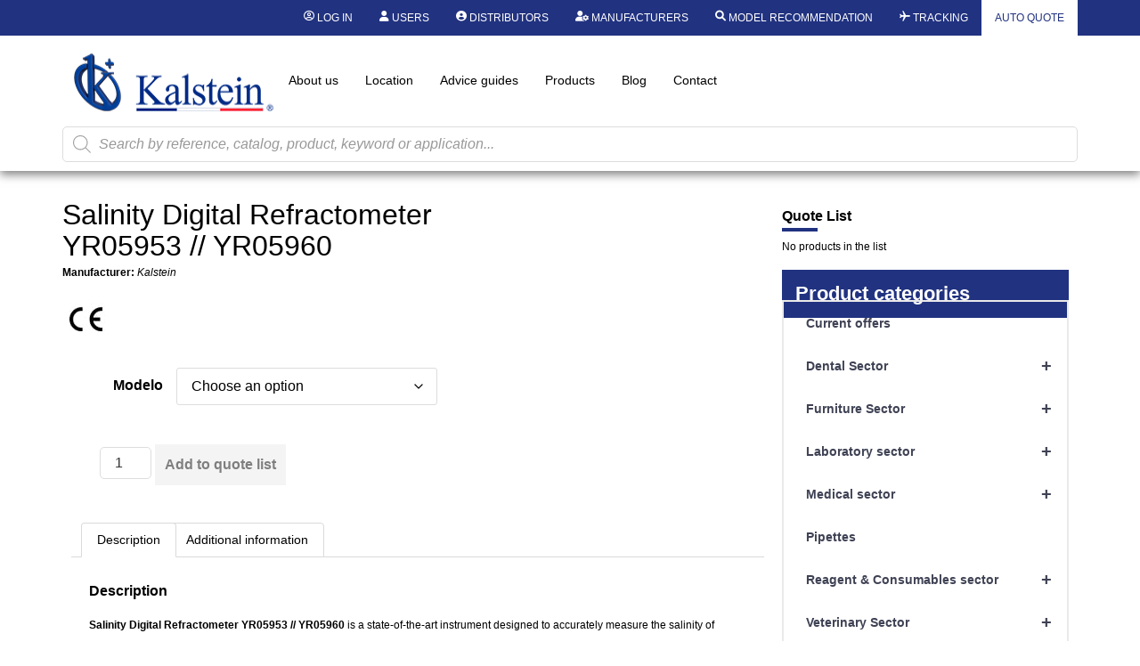

--- FILE ---
content_type: text/html; charset=UTF-8
request_url: https://kalstein.co.uk/product/salinity-digital-refractometer-yr05953-yr05960/
body_size: 51702
content:
<!DOCTYPE html>
<html lang="en-US">
<head>
	<meta charset="UTF-8" />
	<meta name="viewport" content="width=device-width, initial-scale=1, user-scalable=yes" />
	<link rel="profile" href="https://gmpg.org/xfn/11" />
	<link rel="pingback" href="https://kalstein.co.uk/xmlrpc.php" />
	<meta name='robots' content='index, follow, max-image-preview:large, max-snippet:-1, max-video-preview:-1' />

	<!-- This site is optimized with the Yoast SEO plugin v26.8 - https://yoast.com/product/yoast-seo-wordpress/ -->
	<title>Salinity Digital Refractometer YR05953 // YR05960 - Kalstein</title>
	<link rel="canonical" href="https://kalstein.co.uk/product/salinity-digital-refractometer-yr05953-yr05960/" />
	<meta property="og:locale" content="en_US" />
	<meta property="og:type" content="article" />
	<meta property="og:title" content="Salinity Digital Refractometer YR05953 // YR05960 - Kalstein" />
	<meta property="og:description" content="Manufacturer: Kalstein" />
	<meta property="og:url" content="https://kalstein.co.uk/product/salinity-digital-refractometer-yr05953-yr05960/" />
	<meta property="og:site_name" content="Kalstein" />
	<meta property="article:modified_time" content="2025-09-17T01:02:09+00:00" />
	<meta property="og:image" content="https://kalstein.co.uk/wp-content/uploads/2023/01/YR05953-YR05960.jpg" />
	<meta property="og:image:width" content="800" />
	<meta property="og:image:height" content="600" />
	<meta property="og:image:type" content="image/jpeg" />
	<meta name="twitter:card" content="summary_large_image" />
	<meta name="twitter:label1" content="Est. reading time" />
	<meta name="twitter:data1" content="2 minutes" />
	<script type="application/ld+json" class="yoast-schema-graph">{"@context":"https://schema.org","@graph":[{"@type":"WebPage","@id":"https://kalstein.co.uk/product/salinity-digital-refractometer-yr05953-yr05960/","url":"https://kalstein.co.uk/product/salinity-digital-refractometer-yr05953-yr05960/","name":"Salinity Digital Refractometer YR05953 // YR05960 - Kalstein","isPartOf":{"@id":"https://kalstein.co.uk/#website"},"primaryImageOfPage":{"@id":"https://kalstein.co.uk/product/salinity-digital-refractometer-yr05953-yr05960/#primaryimage"},"image":{"@id":"https://kalstein.co.uk/product/salinity-digital-refractometer-yr05953-yr05960/#primaryimage"},"thumbnailUrl":"https://kalstein.co.uk/wp-content/uploads/2023/01/YR05953-YR05960.jpg","datePublished":"2023-01-16T19:10:33+00:00","dateModified":"2025-09-17T01:02:09+00:00","breadcrumb":{"@id":"https://kalstein.co.uk/product/salinity-digital-refractometer-yr05953-yr05960/#breadcrumb"},"inLanguage":"en-US","potentialAction":[{"@type":"ReadAction","target":["https://kalstein.co.uk/product/salinity-digital-refractometer-yr05953-yr05960/"]}]},{"@type":"ImageObject","inLanguage":"en-US","@id":"https://kalstein.co.uk/product/salinity-digital-refractometer-yr05953-yr05960/#primaryimage","url":"https://kalstein.co.uk/wp-content/uploads/2023/01/YR05953-YR05960.jpg","contentUrl":"https://kalstein.co.uk/wp-content/uploads/2023/01/YR05953-YR05960.jpg","width":800,"height":600},{"@type":"BreadcrumbList","@id":"https://kalstein.co.uk/product/salinity-digital-refractometer-yr05953-yr05960/#breadcrumb","itemListElement":[{"@type":"ListItem","position":1,"name":"Portada","item":"https://kalstein.co.uk/"},{"@type":"ListItem","position":2,"name":"Products","item":"https://kalstein.co.uk/operation-lamp-yr02125-yr02140/operation-lamp-yr02125-yr02140-yr02135/"},{"@type":"ListItem","position":3,"name":"Salinity Digital Refractometer YR05953 // YR05960"}]},{"@type":"WebSite","@id":"https://kalstein.co.uk/#website","url":"https://kalstein.co.uk/","name":"Kalstein","description":"Dedicated to the manufacture and export of high quality laboratory equipment and duration.","publisher":{"@id":"https://kalstein.co.uk/#organization"},"potentialAction":[{"@type":"SearchAction","target":{"@type":"EntryPoint","urlTemplate":"https://kalstein.co.uk/?s={search_term_string}"},"query-input":{"@type":"PropertyValueSpecification","valueRequired":true,"valueName":"search_term_string"}}],"inLanguage":"en-US"},{"@type":"Organization","@id":"https://kalstein.co.uk/#organization","name":"Kalstein Chile","url":"https://kalstein.co.uk/","logo":{"@type":"ImageObject","inLanguage":"en-US","@id":"https://kalstein.co.uk/#/schema/logo/image/","url":"https://kalstein.co.uk/wp-content/uploads/2019/11/Perfil_KALSTEIN.png","contentUrl":"https://kalstein.co.uk/wp-content/uploads/2019/11/Perfil_KALSTEIN.png","width":600,"height":600,"caption":"Kalstein Chile"},"image":{"@id":"https://kalstein.co.uk/#/schema/logo/image/"}}]}</script>
	<!-- / Yoast SEO plugin. -->


<link rel="alternate" type="application/rss+xml" title="Kalstein &raquo; Feed" href="https://kalstein.co.uk/feed/" />
<link rel="alternate" type="application/rss+xml" title="Kalstein &raquo; Comments Feed" href="https://kalstein.co.uk/comments/feed/" />
<link rel="alternate" title="oEmbed (JSON)" type="application/json+oembed" href="https://kalstein.co.uk/wp-json/oembed/1.0/embed?url=https%3A%2F%2Fkalstein.co.uk%2Fproduct%2Fsalinity-digital-refractometer-yr05953-yr05960%2F" />
<link rel="alternate" title="oEmbed (XML)" type="text/xml+oembed" href="https://kalstein.co.uk/wp-json/oembed/1.0/embed?url=https%3A%2F%2Fkalstein.co.uk%2Fproduct%2Fsalinity-digital-refractometer-yr05953-yr05960%2F&#038;format=xml" />
<style id='wp-img-auto-sizes-contain-inline-css'>
img:is([sizes=auto i],[sizes^="auto," i]){contain-intrinsic-size:3000px 1500px}
/*# sourceURL=wp-img-auto-sizes-contain-inline-css */
</style>
<link rel='stylesheet' id='dashicons-css' href='https://kalstein.co.uk/wp-includes/css/dashicons.min.css?ver=6.9' media='all' />
<style id='dashicons-inline-css'>
[data-font="Dashicons"]:before {font-family: 'Dashicons' !important;content: attr(data-icon) !important;speak: none !important;font-weight: normal !important;font-variant: normal !important;text-transform: none !important;line-height: 1 !important;font-style: normal !important;-webkit-font-smoothing: antialiased !important;-moz-osx-font-smoothing: grayscale !important;}
/*# sourceURL=dashicons-inline-css */
</style>
<link rel='stylesheet' id='elusive-css' href='https://kalstein.co.uk/wp-content/plugins/menu-icons/vendor/codeinwp/icon-picker/css/types/elusive.min.css?ver=2.0' media='all' />
<link rel='stylesheet' id='menu-icon-font-awesome-css' href='https://kalstein.co.uk/wp-content/plugins/menu-icons/css/fontawesome/css/all.min.css?ver=5.15.4' media='all' />
<link rel='stylesheet' id='menu-icons-extra-css' href='https://kalstein.co.uk/wp-content/plugins/menu-icons/css/extra.min.css?ver=0.13.20' media='all' />
<link rel='stylesheet' id='wpb_wmca_accordion_style-css' href='https://kalstein.co.uk/wp-content/plugins/wpb-accordion-menu-or-category/elementor/../assets/css/wpb_wmca_style.css?ver=1.0' media='all' />
<link rel='stylesheet' id='jkit-elements-main-css' href='https://kalstein.co.uk/wp-content/plugins/jeg-elementor-kit/assets/css/elements/main.css?ver=3.0.2' media='all' />
<style id='wp-emoji-styles-inline-css'>

	img.wp-smiley, img.emoji {
		display: inline !important;
		border: none !important;
		box-shadow: none !important;
		height: 1em !important;
		width: 1em !important;
		margin: 0 0.07em !important;
		vertical-align: -0.1em !important;
		background: none !important;
		padding: 0 !important;
	}
/*# sourceURL=wp-emoji-styles-inline-css */
</style>
<link rel='stylesheet' id='wp-block-library-css' href='https://kalstein.co.uk/wp-includes/css/dist/block-library/style.min.css?ver=6.9' media='all' />
<style id='b3dviewer-modelviewer-style-inline-css'>
.b3dviewer-wrapper{height:100%;max-width:100%;min-width:150px;width:100%}.b3dviewer-wrapper:fullscreen{background:#fff}.b3dviewer .activate_ar{background-color:#fff;border:none;border-radius:4px;position:absolute;right:16px;top:16px}.b3dviewer aligncenter{text-align:left}.b3dviewer-wrapper model-viewer{height:100%;position:relative;width:100%}.b3dviewer-wrapper .slider{bottom:16px;overflow:hidden;position:absolute;text-align:center;width:-moz-fit-content;width:fit-content}.b3dviewer-wrapper *{box-sizing:border-box}.b3dviewer-wrapper .slides{display:flex;overflow-x:auto;scroll-behavior:smooth;scroll-snap-type:x mandatory;-webkit-overflow-scrolling:touch;margin-left:10px;overflow-y:hidden}.modelThumbs .selected,.slides .slide.selected{border:2px solid #b3b3b3}.slideController{align-items:center;display:flex;justify-content:space-between;position:absolute;top:50%;width:100%}.slideController .arrow-left,.slideController .arrow-right{cursor:pointer}.slideController .arrow-left.disabled,.slideController .arrow-right.disabled{cursor:not-allowed;opacity:.3}.slides .slide{background-color:#fff;background-position:50%;background-repeat:no-repeat;background-size:contain;border:none;border-radius:5px;cursor:pointer;display:flex;flex-shrink:0;height:90px;margin-right:10px;padding:5px;scroll-snap-align:start;width:90px}@media(max-width:576px){.slides .slide{height:60px;width:60px}}.slides .slide-number{background:#ebebeb;text-align:center}.slides .slide-number span{color:#666;font-size:65px;margin:auto;text-align:center}.b3dviewer-wrapper .slide img{border-radius:5px;width:100%}.b3dviewer-wrapper .slide img,.modelViewerBlock .woocommerce .bp_model_parent.b3dviewer-wrapper img,.woocommerce div.product div.images img{height:100%;-o-object-fit:cover;object-fit:cover}.bp_model_parent{max-width:100%}.bp_model_parent .DMC canvas{pointer-events:none}.bp_model_parent:fullscreen{height:100vh}.bp_model_parent:fullscreen .online_3d_viewer{height:100vh!important;width:100vw!important}.online_3d_viewer{align-items:center;display:flex;flex-direction:column;justify-content:center;max-width:100%}.online_3d_viewer div:last-child{text-align:center;vertical-align:center}#openBtn{bottom:10px;box-sizing:border-box;padding:5px;right:10px}#closeBtn,#openBtn{position:absolute;z-index:999999;fill:#333;background:#fff;border-radius:2px;cursor:pointer}#closeBtn{display:none;right:20px;top:10px}.b3dviewer .fullscreen #closeBtn{display:block}.modelViewerBlock,.modelViewerBlock.b3dviewer{max-width:100%}.modelViewerBlock .alignend,.modelViewerBlock .alignright,.modelViewerBlock.b3dviewer .alignend,.modelViewerBlock.b3dviewer .alignright{float:none;margin-left:auto}.modelViewerBlock .aligncenter,.modelViewerBlock.b3dviewer .aligncenter{margin-left:auto;margin-right:auto}.modelViewerBlock .alignleft,.modelViewerBlock .alignstart,.modelViewerBlock.b3dviewer .alignleft,.modelViewerBlock.b3dviewer .alignstart{float:none;margin-right:auto}.modelViewerBlock .fullscreen,.modelViewerBlock.b3dviewer .fullscreen{animation-duration:.5s;animation-name:fullscreen;background:#fff;height:100vh!important;left:0;position:fixed;top:0;width:100vw!important;z-index:99999}.modelViewerBlock #openBtn,.modelViewerBlock.b3dviewer #openBtn{display:none}@media screen and (max-width:768px){.modelViewerBlock #openBtn,.modelViewerBlock.b3dviewer #openBtn{display:block}}.modelViewerBlock .bp_model_parent:fullscreen #openBtn,.modelViewerBlock.b3dviewer .bp_model_parent:fullscreen #openBtn{display:none}.modelViewerBlock .bp_model_parent:fullscreen #closeBtn,.modelViewerBlock.b3dviewer .bp_model_parent:fullscreen #closeBtn{display:block}.modelViewerBlock #default-poster,.modelViewerBlock.b3dviewer #default-poster{background-color:transparent;background-size:cover;border:none;height:100%;outline:none;width:100%}.modelViewerBlock .modelThumbs,.modelViewerBlock.b3dviewer .modelThumbs{display:flex;flex-wrap:wrap;gap:10px;margin-top:10px;max-width:100%}.modelViewerBlock .modelThumbs .thumbsItem,.modelViewerBlock.b3dviewer .modelThumbs .thumbsItem{cursor:pointer;height:80px;width:100px}.b3dviewer-wrapper .select{background:#fff;border-radius:3px;display:inline-block;margin-left:5px;margin-top:5px;padding:5px 12px}.b3dviewer-wrapper .select select{display:inline-block;padding:0 24px 0 8px;width:auto}.percentageWrapper .overlay{background:rgba(51,51,51,.631);height:100%;left:0;position:absolute;top:0;width:100%}.percentageWrapper .percentage{color:#fff;left:50%;position:absolute;top:50%;transform:translate(-50%,-50%)}.b3dviewer .fullscreen model-viewer{height:100%!important}model-viewer.hide_progressbar::part(default-progress-bar){display:none}.woocommerce-page #content .ast-woocommerce-container div.product .b3dviewer_woo_wrapper div.images,.woocommerce-page .b3dviewer_woo_wrapper .b3dviewer.woocommerce,.woocommerce-page .b3dviewer_woo_wrapper .woocommerce-product-gallery.images,.woocommerce-product-gallery.images .b3dviewer.woocommerce{width:100%}.woocommerce #content div.product .product-summary-wrapper div.images:not(.avada-product-gallery){width:48%}.woocommerce #content div.product .owp-product-nav-wrap+div.images{width:52%}div#st-primary-content .product.type-product .woocommerce-product-gallery.images.images{width:44%}.b3dviewer_woo_wrapper{display:flex;flex-direction:column;float:left;width:48%}.woocommerce-page .product .b3dviewer.woocommerce:not(.b3dviewer_woo_wrapper .b3dviewer.woocommerce){float:left;width:48%}#animations{font-size:16px}.b3dviewer-wrapper .select{display:none;margin-right:10px}.b3dviewer-wrapper .select select{margin-left:10px}.fullscreen .online_3d_viewer,.fullscreen canvas{height:100%!important;width:100%!important}.woocommerce-product-gallery.woocommerce-product-gallery--with-images:not(.avada-product-gallery){display:flex;flex-direction:column}.woocommerce #content div.product div.images.avada-product-gallery{display:block!important;float:left;width:500px}.theme-woodmart .woocommerce-product-gallery.woocommerce-product-gallery--with-images{flex-direction:row}.modelViewerBlock #default-poster{pointer-events:none}@media only screen and (min-width:768px){.woocommerce #content .shoptimizer-archive div.product div.images{width:60%}}.bp3dv-model-main{bottom:0;left:0;overflow:hidden;right:0;text-align:center;top:0;-webkit-overflow-scrolling:touch;display:none;opacity:0;outline:0;overflow-x:hidden;overflow-y:auto;transition:opacity .15s linear,z-index .15;z-index:-1}.bp3dv-model-main:target{z-index:99999}.bp3dv-model-main:target,.model-open{height:auto;opacity:1;overflow:hidden;position:fixed}.model-open{display:block;z-index:9999999}.bp3dv-model-inner{display:inline-block;margin:30px auto;max-width:90%;transform:translateY(-25%);transition:transform .3s ease-out;vertical-align:middle;width:900px}.bp3dv-model-wrap{background-clip:padding-box;background-color:#fff;border:1px solid #999;border:1px solid rgba(0,0,0,.2);border-radius:6px;box-shadow:0 3px 9px rgba(0,0,0,.5);box-sizing:border-box;display:block;max-height:calc(100vh - 70px);outline:0;padding:20px;position:relative;text-align:left;width:100%}.bp3dv-model-main:target,.model-open .bp3dv-model-inner{position:relative;transform:translate(0);z-index:9999}.bp3dv-model-main:target,.model-open .bg-overlay{background:rgba(0,0,0,.8);position:fixed;z-index:99}.bg-overlay{background:transparent;bottom:0;height:100vh;left:0;right:0;top:0;transition:background .15s linear;width:100%;z-index:0}.close-btn{color:#fff;cursor:pointer;font-family:none;font-size:30px;font-weight:700;line-height:135%;position:absolute;right:-15px;top:-35px;z-index:99}@media screen and (min-width:800px){.bp3dv-model-main:before{content:"";display:inline-block;height:auto;height:100%;margin-right:0;vertical-align:middle}}@media screen and (max-width:799px){.bp3dv-model-inner{margin-top:45px}}.bp3dv_a_popup_opener{position:relative}.bp3dv_a_popup_opener:before{content:"";cursor:pointer;display:inline-block;height:100%;position:absolute;width:100%;z-index:9999}.bp3dv_play_icon:before{color:#fff;content:"";font-family:FontAwesome;font-size:100px;height:auto;left:50%;opacity:.8;position:absolute;text-shadow:0 0 30px rgba(0,0,0,.5);top:50%;transform:translate(-50%,-50%);-webkit-transform:translate(-50%,-50%);width:auto}.bp3dv_play_icon:before:hover:before{color:#eee}.bp3d_custom_selector_models{height:0;overflow:hidden}.single-product #main-content>.clearfix,.single-product.et_pb_pagebuilder_layout .clearfix>.woocommerce-product-gallery{display:none}.woocommerce-product-gallery .position_top{margin-bottom:10px}.woocommerce-product-gallery .position_bottom{margin-top:10px}.type-product.product .product-summary-wrapper .product-modal-wrap .woocommerce-product-gallery.images{display:block}.modelViewerBlock .view_3d,.modelViewerBlock .view_img{display:none}.modelViewerBlock .position-bottom-left,.modelViewerBlock .position-bottom-right,.modelViewerBlock .position-top-left,.modelViewerBlock .position-top-right{display:flex;flex-direction:column;gap:10px;position:absolute}.modelViewerBlock .position-bottom-left{bottom:10px;left:10px}.modelViewerBlock .position-bottom-right{bottom:10px;right:10px}.modelViewerBlock .position-top-right{right:10px;top:10px}.modelViewerBlock .position-top-left{left:10px;top:10px}.modelViewerBlock .fullscreen-close{display:none}.modelViewerBlock .b3dviewer-wrapper.fullscreen .fullscreen-close{display:block}.modelViewerBlock .bp_model_parent:fullscreen .fullscreen-close{display:block}.modelViewerBlock .bp_model_parent:fullscreen .fullscreen-open{display:none}.modelViewerBlock .control-btn{background:#fff;border:1px solid #e8e8e8;border-radius:5px;box-sizing:border-box;cursor:pointer;height:35px;padding:4px;width:35px;z-index:999}.modelViewerBlock .ar-qrcode{display:flex}.modelViewerBlock .ar-qrcode .qr-content{align-items:center;background:#fff;border:1px solid #e8e8e8;border-radius:5px;bottom:0;box-sizing:border-box;display:none;flex-direction:column;font-size:12px;justify-content:center;left:45px;overflow:hidden;padding-top:10px;position:absolute;text-align:center;transition:all .3s ease-in-out;width:145px;z-index:999}.modelViewerBlock .ar-qrcode .qr-content p{line-height:normal;margin:0 10px}.modelViewerBlock .ar-qrcode .close{display:none}.modelViewerBlock .ar-qrcode.active .qr-content{display:flex;width:100px}.modelViewerBlock .ar-qrcode.active .ar-qr-opener{display:none}.modelViewerBlock .ar-qrcode.active .close{display:block}.modelViewerBlock .hotspot{background-color:#fff;border:none;border-radius:10px;box-sizing:border-box;display:block;height:20px;padding:0;pointer-events:none;width:20px}.modelViewerBlock .view-button{background:#fff;border:none;border-radius:4px;box-shadow:0 2px 4px rgba(0,0,0,.25);box-sizing:border-box;color:rgba(0,0,0,.8);display:block;font-family:Futura,Helvetica Neue,sans-serif;font-size:12px;font-weight:700;max-width:128px;outline:none;overflow-wrap:break-word;padding:10px;position:absolute;transform:translate3d(-50%,-50%,0);width:-moz-max-content;width:max-content}.modelViewerBlock .annotation{background-color:#fff;border:1px solid #e8e8e8;border-radius:10px;color:#222;max-width:-moz-max-content;max-width:max-content;padding:6px 9px;position:absolute;transform:translate(10px,10px);white-space:pre-wrap;width:200px}.modelViewerBlock .style-1.view-button{height:-moz-max-content;height:max-content;padding:6px 9px;width:-moz-max-content;width:max-content}.modelViewerBlock .style-2 .annotation{left:10px;top:22px}.modelViewerBlock .style-2.view-button{border-radius:50px;padding:6px 9px}.modelViewerBlock .style-3 .annotation,.modelViewerBlock .style-4 .annotation{display:none;left:10px;top:20px}.modelViewerBlock .style-3.view-button,.modelViewerBlock .style-4.view-button{border-radius:50px;padding:6px 9px}.modelViewerBlock .style-3.view-button:hover .annotation,.modelViewerBlock .style-4.view-button:hover .annotation{display:block}.modelViewerBlock .style-4.view-button{background-color:transparent;padding:0}.modelViewerBlock .style-4 .hotspot-icon{background:#fff;border-radius:50px;height:24px;width:24px}.productListItem{background:hsla(0,0%,87%,.118);height:100%;left:0;overflow:hidden;position:absolute;top:0;width:100%;z-index:1}.productListItem .b3dviewer-wrapper{visibility:hidden}.productListItem .cameraBtn{display:none}.productListItem .view_3d,.productListItem .view_img{bottom:10px;position:absolute;right:10px}.productListItem .view_img{right:10px;top:10px}.productListItem .view_3d{display:block}.productListItem.active .b3dviewer-wrapper{visibility:visible}.productListItem.active .view_3d{display:none}.productListItem.active .view_img{display:block;z-index:999}.woocommerce div.product div.images .bp3d_slick_model_container img{display:none}#bp3d-viewer-1 .b3dviewer-wrapper.fullscreen{height:100vh;left:0;overflow:hidden;position:fixed;top:0;width:100vw;z-index:999}@media screen and (max-width:768px){.bluePlaylist{height:auto!important;max-height:-moz-fit-content!important;max-height:fit-content!important}}

/*# sourceURL=https://kalstein.co.uk/wp-content/plugins/3d-viewer-premium/build/blocks/3d-viewer/view.css */
</style>
<link rel='stylesheet' id='bp3d-custom-style-css' href='https://kalstein.co.uk/wp-content/plugins/3d-viewer-premium/public/css/custom-style.css?ver=1.8.2' media='all' />
<style id='global-styles-inline-css'>
:root{--wp--preset--aspect-ratio--square: 1;--wp--preset--aspect-ratio--4-3: 4/3;--wp--preset--aspect-ratio--3-4: 3/4;--wp--preset--aspect-ratio--3-2: 3/2;--wp--preset--aspect-ratio--2-3: 2/3;--wp--preset--aspect-ratio--16-9: 16/9;--wp--preset--aspect-ratio--9-16: 9/16;--wp--preset--color--black: #000000;--wp--preset--color--cyan-bluish-gray: #abb8c3;--wp--preset--color--white: #ffffff;--wp--preset--color--pale-pink: #f78da7;--wp--preset--color--vivid-red: #cf2e2e;--wp--preset--color--luminous-vivid-orange: #ff6900;--wp--preset--color--luminous-vivid-amber: #fcb900;--wp--preset--color--light-green-cyan: #7bdcb5;--wp--preset--color--vivid-green-cyan: #00d084;--wp--preset--color--pale-cyan-blue: #8ed1fc;--wp--preset--color--vivid-cyan-blue: #0693e3;--wp--preset--color--vivid-purple: #9b51e0;--wp--preset--gradient--vivid-cyan-blue-to-vivid-purple: linear-gradient(135deg,rgb(6,147,227) 0%,rgb(155,81,224) 100%);--wp--preset--gradient--light-green-cyan-to-vivid-green-cyan: linear-gradient(135deg,rgb(122,220,180) 0%,rgb(0,208,130) 100%);--wp--preset--gradient--luminous-vivid-amber-to-luminous-vivid-orange: linear-gradient(135deg,rgb(252,185,0) 0%,rgb(255,105,0) 100%);--wp--preset--gradient--luminous-vivid-orange-to-vivid-red: linear-gradient(135deg,rgb(255,105,0) 0%,rgb(207,46,46) 100%);--wp--preset--gradient--very-light-gray-to-cyan-bluish-gray: linear-gradient(135deg,rgb(238,238,238) 0%,rgb(169,184,195) 100%);--wp--preset--gradient--cool-to-warm-spectrum: linear-gradient(135deg,rgb(74,234,220) 0%,rgb(151,120,209) 20%,rgb(207,42,186) 40%,rgb(238,44,130) 60%,rgb(251,105,98) 80%,rgb(254,248,76) 100%);--wp--preset--gradient--blush-light-purple: linear-gradient(135deg,rgb(255,206,236) 0%,rgb(152,150,240) 100%);--wp--preset--gradient--blush-bordeaux: linear-gradient(135deg,rgb(254,205,165) 0%,rgb(254,45,45) 50%,rgb(107,0,62) 100%);--wp--preset--gradient--luminous-dusk: linear-gradient(135deg,rgb(255,203,112) 0%,rgb(199,81,192) 50%,rgb(65,88,208) 100%);--wp--preset--gradient--pale-ocean: linear-gradient(135deg,rgb(255,245,203) 0%,rgb(182,227,212) 50%,rgb(51,167,181) 100%);--wp--preset--gradient--electric-grass: linear-gradient(135deg,rgb(202,248,128) 0%,rgb(113,206,126) 100%);--wp--preset--gradient--midnight: linear-gradient(135deg,rgb(2,3,129) 0%,rgb(40,116,252) 100%);--wp--preset--font-size--small: 13px;--wp--preset--font-size--medium: 20px;--wp--preset--font-size--large: 36px;--wp--preset--font-size--x-large: 42px;--wp--preset--spacing--20: 0.44rem;--wp--preset--spacing--30: 0.67rem;--wp--preset--spacing--40: 1rem;--wp--preset--spacing--50: 1.5rem;--wp--preset--spacing--60: 2.25rem;--wp--preset--spacing--70: 3.38rem;--wp--preset--spacing--80: 5.06rem;--wp--preset--shadow--natural: 6px 6px 9px rgba(0, 0, 0, 0.2);--wp--preset--shadow--deep: 12px 12px 50px rgba(0, 0, 0, 0.4);--wp--preset--shadow--sharp: 6px 6px 0px rgba(0, 0, 0, 0.2);--wp--preset--shadow--outlined: 6px 6px 0px -3px rgb(255, 255, 255), 6px 6px rgb(0, 0, 0);--wp--preset--shadow--crisp: 6px 6px 0px rgb(0, 0, 0);}:root { --wp--style--global--content-size: 800px;--wp--style--global--wide-size: 1200px; }:where(body) { margin: 0; }.wp-site-blocks > .alignleft { float: left; margin-right: 2em; }.wp-site-blocks > .alignright { float: right; margin-left: 2em; }.wp-site-blocks > .aligncenter { justify-content: center; margin-left: auto; margin-right: auto; }:where(.wp-site-blocks) > * { margin-block-start: 24px; margin-block-end: 0; }:where(.wp-site-blocks) > :first-child { margin-block-start: 0; }:where(.wp-site-blocks) > :last-child { margin-block-end: 0; }:root { --wp--style--block-gap: 24px; }:root :where(.is-layout-flow) > :first-child{margin-block-start: 0;}:root :where(.is-layout-flow) > :last-child{margin-block-end: 0;}:root :where(.is-layout-flow) > *{margin-block-start: 24px;margin-block-end: 0;}:root :where(.is-layout-constrained) > :first-child{margin-block-start: 0;}:root :where(.is-layout-constrained) > :last-child{margin-block-end: 0;}:root :where(.is-layout-constrained) > *{margin-block-start: 24px;margin-block-end: 0;}:root :where(.is-layout-flex){gap: 24px;}:root :where(.is-layout-grid){gap: 24px;}.is-layout-flow > .alignleft{float: left;margin-inline-start: 0;margin-inline-end: 2em;}.is-layout-flow > .alignright{float: right;margin-inline-start: 2em;margin-inline-end: 0;}.is-layout-flow > .aligncenter{margin-left: auto !important;margin-right: auto !important;}.is-layout-constrained > .alignleft{float: left;margin-inline-start: 0;margin-inline-end: 2em;}.is-layout-constrained > .alignright{float: right;margin-inline-start: 2em;margin-inline-end: 0;}.is-layout-constrained > .aligncenter{margin-left: auto !important;margin-right: auto !important;}.is-layout-constrained > :where(:not(.alignleft):not(.alignright):not(.alignfull)){max-width: var(--wp--style--global--content-size);margin-left: auto !important;margin-right: auto !important;}.is-layout-constrained > .alignwide{max-width: var(--wp--style--global--wide-size);}body .is-layout-flex{display: flex;}.is-layout-flex{flex-wrap: wrap;align-items: center;}.is-layout-flex > :is(*, div){margin: 0;}body .is-layout-grid{display: grid;}.is-layout-grid > :is(*, div){margin: 0;}body{padding-top: 0px;padding-right: 0px;padding-bottom: 0px;padding-left: 0px;}a:where(:not(.wp-element-button)){text-decoration: underline;}:root :where(.wp-element-button, .wp-block-button__link){background-color: #32373c;border-width: 0;color: #fff;font-family: inherit;font-size: inherit;font-style: inherit;font-weight: inherit;letter-spacing: inherit;line-height: inherit;padding-top: calc(0.667em + 2px);padding-right: calc(1.333em + 2px);padding-bottom: calc(0.667em + 2px);padding-left: calc(1.333em + 2px);text-decoration: none;text-transform: inherit;}.has-black-color{color: var(--wp--preset--color--black) !important;}.has-cyan-bluish-gray-color{color: var(--wp--preset--color--cyan-bluish-gray) !important;}.has-white-color{color: var(--wp--preset--color--white) !important;}.has-pale-pink-color{color: var(--wp--preset--color--pale-pink) !important;}.has-vivid-red-color{color: var(--wp--preset--color--vivid-red) !important;}.has-luminous-vivid-orange-color{color: var(--wp--preset--color--luminous-vivid-orange) !important;}.has-luminous-vivid-amber-color{color: var(--wp--preset--color--luminous-vivid-amber) !important;}.has-light-green-cyan-color{color: var(--wp--preset--color--light-green-cyan) !important;}.has-vivid-green-cyan-color{color: var(--wp--preset--color--vivid-green-cyan) !important;}.has-pale-cyan-blue-color{color: var(--wp--preset--color--pale-cyan-blue) !important;}.has-vivid-cyan-blue-color{color: var(--wp--preset--color--vivid-cyan-blue) !important;}.has-vivid-purple-color{color: var(--wp--preset--color--vivid-purple) !important;}.has-black-background-color{background-color: var(--wp--preset--color--black) !important;}.has-cyan-bluish-gray-background-color{background-color: var(--wp--preset--color--cyan-bluish-gray) !important;}.has-white-background-color{background-color: var(--wp--preset--color--white) !important;}.has-pale-pink-background-color{background-color: var(--wp--preset--color--pale-pink) !important;}.has-vivid-red-background-color{background-color: var(--wp--preset--color--vivid-red) !important;}.has-luminous-vivid-orange-background-color{background-color: var(--wp--preset--color--luminous-vivid-orange) !important;}.has-luminous-vivid-amber-background-color{background-color: var(--wp--preset--color--luminous-vivid-amber) !important;}.has-light-green-cyan-background-color{background-color: var(--wp--preset--color--light-green-cyan) !important;}.has-vivid-green-cyan-background-color{background-color: var(--wp--preset--color--vivid-green-cyan) !important;}.has-pale-cyan-blue-background-color{background-color: var(--wp--preset--color--pale-cyan-blue) !important;}.has-vivid-cyan-blue-background-color{background-color: var(--wp--preset--color--vivid-cyan-blue) !important;}.has-vivid-purple-background-color{background-color: var(--wp--preset--color--vivid-purple) !important;}.has-black-border-color{border-color: var(--wp--preset--color--black) !important;}.has-cyan-bluish-gray-border-color{border-color: var(--wp--preset--color--cyan-bluish-gray) !important;}.has-white-border-color{border-color: var(--wp--preset--color--white) !important;}.has-pale-pink-border-color{border-color: var(--wp--preset--color--pale-pink) !important;}.has-vivid-red-border-color{border-color: var(--wp--preset--color--vivid-red) !important;}.has-luminous-vivid-orange-border-color{border-color: var(--wp--preset--color--luminous-vivid-orange) !important;}.has-luminous-vivid-amber-border-color{border-color: var(--wp--preset--color--luminous-vivid-amber) !important;}.has-light-green-cyan-border-color{border-color: var(--wp--preset--color--light-green-cyan) !important;}.has-vivid-green-cyan-border-color{border-color: var(--wp--preset--color--vivid-green-cyan) !important;}.has-pale-cyan-blue-border-color{border-color: var(--wp--preset--color--pale-cyan-blue) !important;}.has-vivid-cyan-blue-border-color{border-color: var(--wp--preset--color--vivid-cyan-blue) !important;}.has-vivid-purple-border-color{border-color: var(--wp--preset--color--vivid-purple) !important;}.has-vivid-cyan-blue-to-vivid-purple-gradient-background{background: var(--wp--preset--gradient--vivid-cyan-blue-to-vivid-purple) !important;}.has-light-green-cyan-to-vivid-green-cyan-gradient-background{background: var(--wp--preset--gradient--light-green-cyan-to-vivid-green-cyan) !important;}.has-luminous-vivid-amber-to-luminous-vivid-orange-gradient-background{background: var(--wp--preset--gradient--luminous-vivid-amber-to-luminous-vivid-orange) !important;}.has-luminous-vivid-orange-to-vivid-red-gradient-background{background: var(--wp--preset--gradient--luminous-vivid-orange-to-vivid-red) !important;}.has-very-light-gray-to-cyan-bluish-gray-gradient-background{background: var(--wp--preset--gradient--very-light-gray-to-cyan-bluish-gray) !important;}.has-cool-to-warm-spectrum-gradient-background{background: var(--wp--preset--gradient--cool-to-warm-spectrum) !important;}.has-blush-light-purple-gradient-background{background: var(--wp--preset--gradient--blush-light-purple) !important;}.has-blush-bordeaux-gradient-background{background: var(--wp--preset--gradient--blush-bordeaux) !important;}.has-luminous-dusk-gradient-background{background: var(--wp--preset--gradient--luminous-dusk) !important;}.has-pale-ocean-gradient-background{background: var(--wp--preset--gradient--pale-ocean) !important;}.has-electric-grass-gradient-background{background: var(--wp--preset--gradient--electric-grass) !important;}.has-midnight-gradient-background{background: var(--wp--preset--gradient--midnight) !important;}.has-small-font-size{font-size: var(--wp--preset--font-size--small) !important;}.has-medium-font-size{font-size: var(--wp--preset--font-size--medium) !important;}.has-large-font-size{font-size: var(--wp--preset--font-size--large) !important;}.has-x-large-font-size{font-size: var(--wp--preset--font-size--x-large) !important;}
:root :where(.wp-block-pullquote){font-size: 1.5em;line-height: 1.6;}
/*# sourceURL=global-styles-inline-css */
</style>
<link rel='stylesheet' id='contact-form-7-css' href='https://kalstein.co.uk/wp-content/plugins/contact-form-7/includes/css/styles.css?ver=6.1.4' media='all' />
<link rel='stylesheet' id='photoswipe-css' href='https://kalstein.co.uk/wp-content/plugins/woocommerce/assets/css/photoswipe/photoswipe.min.css?ver=10.4.3' media='all' />
<link rel='stylesheet' id='photoswipe-default-skin-css' href='https://kalstein.co.uk/wp-content/plugins/woocommerce/assets/css/photoswipe/default-skin/default-skin.min.css?ver=10.4.3' media='all' />
<link rel='stylesheet' id='woocommerce-layout-css' href='https://kalstein.co.uk/wp-content/plugins/woocommerce/assets/css/woocommerce-layout.css?ver=10.4.3' media='all' />
<link rel='stylesheet' id='woocommerce-smallscreen-css' href='https://kalstein.co.uk/wp-content/plugins/woocommerce/assets/css/woocommerce-smallscreen.css?ver=10.4.3' media='only screen and (max-width: 768px)' />
<link rel='stylesheet' id='woocommerce-general-css' href='https://kalstein.co.uk/wp-content/plugins/woocommerce/assets/css/woocommerce.css?ver=10.4.3' media='all' />
<style id='woocommerce-inline-inline-css'>
.woocommerce form .form-row .required { visibility: visible; }
/*# sourceURL=woocommerce-inline-inline-css */
</style>
<link rel='stylesheet' id='wpcf7-redirect-script-frontend-css' href='https://kalstein.co.uk/wp-content/plugins/wpcf7-redirect/build/assets/frontend-script.css?ver=2c532d7e2be36f6af233' media='all' />
<link rel='stylesheet' id='dgwt-wcas-style-css' href='https://kalstein.co.uk/wp-content/plugins/ajax-search-for-woocommerce-premium/assets/css/style.min.css?ver=1.30.1' media='all' />
<link rel='stylesheet' id='elementor-frontend-css' href='https://kalstein.co.uk/wp-content/plugins/elementor/assets/css/frontend.min.css?ver=3.34.1' media='all' />
<link rel='stylesheet' id='elementor-post-80996-css' href='https://kalstein.co.uk/wp-content/uploads/elementor/css/post-80996.css?ver=1769691567' media='all' />
<link rel='stylesheet' id='hello-elementor-css' href='https://kalstein.co.uk/wp-content/themes/hello-elementor/assets/css/reset.css?ver=3.4.5' media='all' />
<link rel='stylesheet' id='hello-elementor-theme-style-css' href='https://kalstein.co.uk/wp-content/themes/hello-elementor/assets/css/theme.css?ver=3.4.5' media='all' />
<link rel='stylesheet' id='hello-elementor-header-footer-css' href='https://kalstein.co.uk/wp-content/themes/hello-elementor/assets/css/header-footer.css?ver=3.4.5' media='all' />
<link rel='stylesheet' id='widget-heading-css' href='https://kalstein.co.uk/wp-content/plugins/elementor/assets/css/widget-heading.min.css?ver=3.34.1' media='all' />
<link rel='stylesheet' id='widget-woocommerce-product-add-to-cart-css' href='https://kalstein.co.uk/wp-content/plugins/elementor-pro/assets/css/widget-woocommerce-product-add-to-cart.min.css?ver=3.32.3' media='all' />
<link rel='stylesheet' id='widget-woocommerce-product-images-css' href='https://kalstein.co.uk/wp-content/plugins/elementor-pro/assets/css/widget-woocommerce-product-images.min.css?ver=3.32.3' media='all' />
<link rel='stylesheet' id='widget-woocommerce-product-data-tabs-css' href='https://kalstein.co.uk/wp-content/plugins/elementor-pro/assets/css/widget-woocommerce-product-data-tabs.min.css?ver=3.32.3' media='all' />
<link rel='stylesheet' id='widget-woocommerce-products-css' href='https://kalstein.co.uk/wp-content/plugins/elementor-pro/assets/css/widget-woocommerce-products.min.css?ver=3.32.3' media='all' />
<link rel='stylesheet' id='widget-divider-css' href='https://kalstein.co.uk/wp-content/plugins/elementor/assets/css/widget-divider.min.css?ver=3.34.1' media='all' />
<link rel='stylesheet' id='elementor-post-81034-css' href='https://kalstein.co.uk/wp-content/uploads/elementor/css/post-81034.css?ver=1769691684' media='all' />
<link rel='stylesheet' id='yith_ywraq_frontend-css' href='https://kalstein.co.uk/wp-content/plugins/yith-woocommerce-request-a-quote-premium/assets/css/ywraq-frontend.css?ver=4.39.0' media='all' />
<style id='yith_ywraq_frontend-inline-css'>
:root {
		--ywraq_layout_button_bg_color: rgb(234,234,234);
		--ywraq_layout_button_bg_color_hover: rgb(33,50,128);
		--ywraq_layout_button_border_color: rgb(234,234,234);
		--ywraq_layout_button_border_color_hover: rgb(33,50,128);
		--ywraq_layout_button_color: rgb(0,0,0);
		--ywraq_layout_button_color_hover: #ffffff;
		
		--ywraq_checkout_button_bg_color: rgb(234,234,234);
		--ywraq_checkout_button_bg_color_hover: rgb(33,50,128);
		--ywraq_checkout_button_border_color: rgb(234,234,234);
		--ywraq_checkout_button_border_color_hover: rgb(33,50,128);
		--ywraq_checkout_button_color: rgb(0,0,0);
		--ywraq_checkout_button_color_hover: #ffffff;
		
		--ywraq_accept_button_bg_color: #0066b4;
		--ywraq_accept_button_bg_color_hover: #044a80;
		--ywraq_accept_button_border_color: #0066b4;
		--ywraq_accept_button_border_color_hover: #044a80;
		--ywraq_accept_button_color: #ffffff;
		--ywraq_accept_button_color_hover: #ffffff;
		
		--ywraq_reject_button_bg_color: transparent;
		--ywraq_reject_button_bg_color_hover: #CC2B2B;
		--ywraq_reject_button_border_color: #CC2B2B;
		--ywraq_reject_button_border_color_hover: #CC2B2B;
		--ywraq_reject_button_color: #CC2B2B;
		--ywraq_reject_button_color_hover: #ffffff;
		}		
.woocommerce.single-product button.single_add_to_cart_button.button {margin-right: 5px;}
	.woocommerce.single-product .product .yith-ywraq-add-to-quote {display: inline-block; vertical-align: middle;margin-top: 5px;}
	
.single_variation_wrap .variations_button button.button{
	                 display:none!important;
	                }
/*# sourceURL=yith_ywraq_frontend-inline-css */
</style>
<link rel='stylesheet' id='eael-general-css' href='https://kalstein.co.uk/wp-content/plugins/essential-addons-for-elementor-lite/assets/front-end/css/view/general.min.css?ver=6.5.5' media='all' />
<script src="https://kalstein.co.uk/wp-includes/js/jquery/jquery.min.js?ver=3.7.1" id="jquery-core-js"></script>
<script src="https://kalstein.co.uk/wp-includes/js/jquery/jquery-migrate.min.js?ver=3.4.1" id="jquery-migrate-js"></script>
<script src="https://kalstein.co.uk/wp-content/plugins/woocommerce/assets/js/jquery-blockui/jquery.blockUI.min.js?ver=2.7.0-wc.10.4.3" id="wc-jquery-blockui-js" defer data-wp-strategy="defer"></script>
<script id="wc-add-to-cart-js-extra">
var wc_add_to_cart_params = {"ajax_url":"/wp-admin/admin-ajax.php","wc_ajax_url":"/?wc-ajax=%%endpoint%%","i18n_view_cart":"View cart","cart_url":"https://kalstein.co.uk","is_cart":"","cart_redirect_after_add":"no"};
//# sourceURL=wc-add-to-cart-js-extra
</script>
<script src="https://kalstein.co.uk/wp-content/plugins/woocommerce/assets/js/frontend/add-to-cart.min.js?ver=10.4.3" id="wc-add-to-cart-js" defer data-wp-strategy="defer"></script>
<script src="https://kalstein.co.uk/wp-content/plugins/woocommerce/assets/js/zoom/jquery.zoom.min.js?ver=1.7.21-wc.10.4.3" id="wc-zoom-js" defer data-wp-strategy="defer"></script>
<script src="https://kalstein.co.uk/wp-content/plugins/woocommerce/assets/js/flexslider/jquery.flexslider.min.js?ver=2.7.2-wc.10.4.3" id="wc-flexslider-js" defer data-wp-strategy="defer"></script>
<script src="https://kalstein.co.uk/wp-content/plugins/woocommerce/assets/js/photoswipe/photoswipe.min.js?ver=4.1.1-wc.10.4.3" id="wc-photoswipe-js" defer data-wp-strategy="defer"></script>
<script src="https://kalstein.co.uk/wp-content/plugins/woocommerce/assets/js/photoswipe/photoswipe-ui-default.min.js?ver=4.1.1-wc.10.4.3" id="wc-photoswipe-ui-default-js" defer data-wp-strategy="defer"></script>
<script id="wc-single-product-js-extra">
var wc_single_product_params = {"i18n_required_rating_text":"Please select a rating","i18n_rating_options":["1 of 5 stars","2 of 5 stars","3 of 5 stars","4 of 5 stars","5 of 5 stars"],"i18n_product_gallery_trigger_text":"View full-screen image gallery","review_rating_required":"no","flexslider":{"rtl":false,"animation":"slide","smoothHeight":true,"directionNav":false,"controlNav":"thumbnails","slideshow":false,"animationSpeed":500,"animationLoop":false,"allowOneSlide":false},"zoom_enabled":"1","zoom_options":[],"photoswipe_enabled":"1","photoswipe_options":{"shareEl":false,"closeOnScroll":false,"history":false,"hideAnimationDuration":0,"showAnimationDuration":0},"flexslider_enabled":"1"};
//# sourceURL=wc-single-product-js-extra
</script>
<script src="https://kalstein.co.uk/wp-content/plugins/woocommerce/assets/js/frontend/single-product.min.js?ver=10.4.3" id="wc-single-product-js" defer data-wp-strategy="defer"></script>
<script src="https://kalstein.co.uk/wp-content/plugins/woocommerce/assets/js/js-cookie/js.cookie.min.js?ver=2.1.4-wc.10.4.3" id="wc-js-cookie-js" defer data-wp-strategy="defer"></script>
<script id="woocommerce-js-extra">
var woocommerce_params = {"ajax_url":"/wp-admin/admin-ajax.php","wc_ajax_url":"/?wc-ajax=%%endpoint%%","i18n_password_show":"Show password","i18n_password_hide":"Hide password"};
//# sourceURL=woocommerce-js-extra
</script>
<script src="https://kalstein.co.uk/wp-content/plugins/woocommerce/assets/js/frontend/woocommerce.min.js?ver=10.4.3" id="woocommerce-js" defer data-wp-strategy="defer"></script>
<link rel="https://api.w.org/" href="https://kalstein.co.uk/wp-json/" /><link rel="alternate" title="JSON" type="application/json" href="https://kalstein.co.uk/wp-json/wp/v2/product/57369" /><link rel="EditURI" type="application/rsd+xml" title="RSD" href="https://kalstein.co.uk/xmlrpc.php?rsd" />
<meta name="generator" content="WordPress 6.9" />
<meta name="generator" content="WooCommerce 10.4.3" />
<link rel='shortlink' href='https://kalstein.co.uk/?p=57369' />
<!-- start Simple Custom CSS and JS -->
<style>
h1.entry-title {
    display: none;
}

input.wpcf7-form-control.wpcf7-text.wpcf7-validates-as-required {
    padding: 5px;
    border-color: #ddd;
    padding-right: 180px;
}

select.wpcf7-form-control.wpcf7-select {
    padding-right: 300px;
    border-color: #ddd;
}

textarea.wpcf7-form-control.wpcf7-textarea.wpcf7-validates-as-required {
    border-color: #ddd;
    padding-right: 180px;
}

@media screen and (min-width: 1024px) {
    .ywraq-with-form .ywraq-form-table-wrapper.wide {
        grid-column-gap: 30px;

    }
}

model-viewer {
    background-color: #ffffff !important;
}

.productListItem .b3dviewer-wrapper {
    visibility: visible !important;
}

#model94974 model-viewer {
    background-color: transparent !important;
}

#model94970 model-viewer {
    background-color: transparent !important;
}

#model94971 model-viewer {
    background-color: transparent !important;
}

#model94972 model-viewer {
    background-color: transparent !important;
}

#model94973 model-viewer {
    background-color: transparent !important;
}

#model91176 model-viewer {
    background-color: transparent !important;
}</style>
<!-- end Simple Custom CSS and JS -->
		<style>
			.dgwt-wcas-ico-magnifier,.dgwt-wcas-ico-magnifier-handler{max-width:20px}		</style>
		<meta name="description" content="Manufacturer: Kalstein">
	<noscript><style>.woocommerce-product-gallery{ opacity: 1 !important; }</style></noscript>
	<meta name="generator" content="Elementor 3.34.1; features: e_font_icon_svg, additional_custom_breakpoints; settings: css_print_method-external, google_font-disabled, font_display-swap">
			<style>
				.e-con.e-parent:nth-of-type(n+4):not(.e-lazyloaded):not(.e-no-lazyload),
				.e-con.e-parent:nth-of-type(n+4):not(.e-lazyloaded):not(.e-no-lazyload) * {
					background-image: none !important;
				}
				@media screen and (max-height: 1024px) {
					.e-con.e-parent:nth-of-type(n+3):not(.e-lazyloaded):not(.e-no-lazyload),
					.e-con.e-parent:nth-of-type(n+3):not(.e-lazyloaded):not(.e-no-lazyload) * {
						background-image: none !important;
					}
				}
				@media screen and (max-height: 640px) {
					.e-con.e-parent:nth-of-type(n+2):not(.e-lazyloaded):not(.e-no-lazyload),
					.e-con.e-parent:nth-of-type(n+2):not(.e-lazyloaded):not(.e-no-lazyload) * {
						background-image: none !important;
					}
				}
			</style>
			<link rel="icon" href="https://kalstein.co.uk/wp-content/uploads/2019/08/cropped-LOGO_Kalstein_K88-32x32.png" sizes="32x32" />
<link rel="icon" href="https://kalstein.co.uk/wp-content/uploads/2019/08/cropped-LOGO_Kalstein_K88-192x192.png" sizes="192x192" />
<link rel="apple-touch-icon" href="https://kalstein.co.uk/wp-content/uploads/2019/08/cropped-LOGO_Kalstein_K88-180x180.png" />
<meta name="msapplication-TileImage" content="https://kalstein.co.uk/wp-content/uploads/2019/08/cropped-LOGO_Kalstein_K88-270x270.png" />
</head>

<body data-rsssl=1 class="wp-singular product-template-default single single-product postid-57369 wp-embed-responsive wp-theme-hello-elementor theme-hello-elementor woocommerce woocommerce-page woocommerce-no-js jkit-color-scheme hello-elementor-default elementor-default elementor-template-full-width elementor-kit-80996 elementor-page-81034">
<div id="page" class="jkit-template  site">

				<header id="masthead" itemscope="itemscope" itemtype="https://schema.org/WPHeader">
					<style>.elementor-widget-container .eael-protected-content-message{font-family:var( --e-global-typography-secondary-font-family ), Sans-serif;font-size:var( --e-global-typography-secondary-font-size );font-weight:var( --e-global-typography-secondary-font-weight );text-transform:var( --e-global-typography-secondary-text-transform );text-decoration:var( --e-global-typography-secondary-text-decoration );line-height:var( --e-global-typography-secondary-line-height );}.elementor-widget-container .protected-content-error-msg{font-family:var( --e-global-typography-secondary-font-family ), Sans-serif;font-size:var( --e-global-typography-secondary-font-size );font-weight:var( --e-global-typography-secondary-font-weight );text-transform:var( --e-global-typography-secondary-text-transform );text-decoration:var( --e-global-typography-secondary-text-decoration );line-height:var( --e-global-typography-secondary-line-height );}.elementor-81175 .elementor-element.elementor-element-71dad54b{--display:flex;--flex-direction:column;--container-widget-width:100%;--container-widget-height:initial;--container-widget-flex-grow:0;--container-widget-align-self:initial;--flex-wrap-mobile:wrap;--justify-content:center;--gap:0px 0px;--row-gap:0px;--column-gap:0px;box-shadow:0px 4px 10px 0px rgba(0,0,0,0.5);--padding-top:0px;--padding-bottom:0px;--padding-left:0px;--padding-right:0px;}.elementor-81175 .elementor-element.elementor-element-3df37906{--display:flex;--flex-direction:row;--container-widget-width:calc( ( 1 - var( --container-widget-flex-grow ) ) * 100% );--container-widget-height:100%;--container-widget-flex-grow:1;--container-widget-align-self:stretch;--flex-wrap-mobile:wrap;--justify-content:flex-end;--align-items:center;--gap:0px 0px;--row-gap:0px;--column-gap:0px;--padding-top:0px;--padding-bottom:0px;--padding-left:0px;--padding-right:0px;}.elementor-81175 .elementor-element.elementor-element-3df37906:not(.elementor-motion-effects-element-type-background), .elementor-81175 .elementor-element.elementor-element-3df37906 > .elementor-motion-effects-container > .elementor-motion-effects-layer{background-color:var( --e-global-color-primary );}.elementor-widget-jkit_nav_menu .eael-protected-content-message{font-family:var( --e-global-typography-secondary-font-family ), Sans-serif;font-size:var( --e-global-typography-secondary-font-size );font-weight:var( --e-global-typography-secondary-font-weight );text-transform:var( --e-global-typography-secondary-text-transform );text-decoration:var( --e-global-typography-secondary-text-decoration );line-height:var( --e-global-typography-secondary-line-height );}.elementor-widget-jkit_nav_menu .protected-content-error-msg{font-family:var( --e-global-typography-secondary-font-family ), Sans-serif;font-size:var( --e-global-typography-secondary-font-size );font-weight:var( --e-global-typography-secondary-font-weight );text-transform:var( --e-global-typography-secondary-text-transform );text-decoration:var( --e-global-typography-secondary-text-decoration );line-height:var( --e-global-typography-secondary-line-height );}.elementor-81175 .elementor-element.elementor-element-30aea7e1 .jeg-elementor-kit.jkit-nav-menu .jkit-menu-wrapper .jkit-menu > li:not(.hover-gradient, .current-menu-item):hover > a, .elementor-81175 .elementor-element.elementor-element-30aea7e1 .jeg-elementor-kit.jkit-nav-menu .jkit-menu-wrapper .jkit-menu > li.hover-gradient > a:before{background-color:var( --e-global-color-204226a );}.elementor-81175 .elementor-element.elementor-element-30aea7e1.elementor-element{--align-self:center;--order:-99999 /* order start hack */;}.elementor-81175 .elementor-element.elementor-element-30aea7e1 .jeg-elementor-kit.jkit-nav-menu .jkit-menu > ul, .elementor-81175 .elementor-element.elementor-element-30aea7e1 .jeg-elementor-kit.jkit-nav-menu .jkit-menu-wrapper:not(.active) .jkit-menu, .elementor-81175 .elementor-element.elementor-element-30aea7e1 .jeg-elementor-kit.jkit-nav-menu .jkit-menu-wrapper:not(.active) .jkit-menu > li > a{display:flex;}.elementor-81175 .elementor-element.elementor-element-30aea7e1 .jeg-elementor-kit.jkit-nav-menu .jkit-menu-wrapper .jkit-menu{justify-content:flex-end;}.elementor-81175 .elementor-element.elementor-element-30aea7e1 .jeg-elementor-kit.jkit-nav-menu .jkit-menu-wrapper .jkit-menu .menu-item .sub-menu{left:unset;top:100%;right:unset;bottom:unset;}.elementor-81175 .elementor-element.elementor-element-30aea7e1 .jeg-elementor-kit.jkit-nav-menu .jkit-menu-wrapper .jkit-menu .menu-item .sub-menu .menu-item .sub-menu{left:100%;top:unset;right:unset;bottom:unset;}.elementor-81175 .elementor-element.elementor-element-30aea7e1 .jeg-elementor-kit.jkit-nav-menu .jkit-menu-wrapper{height:40px;}.elementor-81175 .elementor-element.elementor-element-30aea7e1 .jeg-elementor-kit.jkit-nav-menu .jkit-menu-wrapper .jkit-menu > li > a{font-size:12px;font-weight:400;text-transform:uppercase;color:var( --e-global-color-accent );}.elementor-81175 .elementor-element.elementor-element-30aea7e1 .jeg-elementor-kit.jkit-nav-menu .jkit-menu-wrapper .jkit-menu > li > a i{font-size:20px;}.elementor-81175 .elementor-element.elementor-element-30aea7e1 .jeg-elementor-kit.jkit-nav-menu .jkit-menu-wrapper .jkit-menu > li > a svg{width:20px;fill:var( --e-global-color-accent );}.elementor-81175 .elementor-element.elementor-element-30aea7e1 .jeg-elementor-kit.jkit-nav-menu .jkit-menu-wrapper .jkit-menu > li:last-child > a{border-style:none;}.elementor-81175 .elementor-element.elementor-element-30aea7e1 .jeg-elementor-kit.jkit-nav-menu .jkit-menu-wrapper .jkit-menu li.menu-item-has-children .sub-menu{min-width:220px;}.elementor-81175 .elementor-element.elementor-element-30aea7e1 .jeg-elementor-kit.jkit-nav-menu .jkit-hamburger-menu{float:right;}.elementor-81175 .elementor-element.elementor-element-30aea7e1 .jeg-elementor-kit.jkit-nav-menu .jkit-menu-wrapper .jkit-nav-identity-panel .jkit-nav-site-title .jkit-nav-logo img{object-fit:cover;}.elementor-81175 .elementor-element.elementor-element-3947c0f5{--display:flex;--flex-direction:column;--container-widget-width:100%;--container-widget-height:initial;--container-widget-flex-grow:0;--container-widget-align-self:initial;--flex-wrap-mobile:wrap;}.elementor-81175 .elementor-element.elementor-element-14785510{--display:flex;--flex-direction:row;--container-widget-width:calc( ( 1 - var( --container-widget-flex-grow ) ) * 100% );--container-widget-height:100%;--container-widget-flex-grow:1;--container-widget-align-self:stretch;--flex-wrap-mobile:wrap;--justify-content:space-between;--align-items:center;}.elementor-widget-image .eael-protected-content-message{font-family:var( --e-global-typography-secondary-font-family ), Sans-serif;font-size:var( --e-global-typography-secondary-font-size );font-weight:var( --e-global-typography-secondary-font-weight );text-transform:var( --e-global-typography-secondary-text-transform );text-decoration:var( --e-global-typography-secondary-text-decoration );line-height:var( --e-global-typography-secondary-line-height );}.elementor-widget-image .protected-content-error-msg{font-family:var( --e-global-typography-secondary-font-family ), Sans-serif;font-size:var( --e-global-typography-secondary-font-size );font-weight:var( --e-global-typography-secondary-font-weight );text-transform:var( --e-global-typography-secondary-text-transform );text-decoration:var( --e-global-typography-secondary-text-decoration );line-height:var( --e-global-typography-secondary-line-height );}.elementor-widget-image .widget-image-caption{color:var( --e-global-color-text );font-family:var( --e-global-typography-text-font-family ), Sans-serif;font-size:var( --e-global-typography-text-font-size );font-weight:var( --e-global-typography-text-font-weight );text-decoration:var( --e-global-typography-text-text-decoration );line-height:var( --e-global-typography-text-line-height );}.elementor-81175 .elementor-element.elementor-element-1196482f.elementor-element{--align-self:flex-start;}.elementor-81175 .elementor-element.elementor-element-1196482f{text-align:start;}.elementor-81175 .elementor-element.elementor-element-1196482f img{height:65px;}.elementor-81175 .elementor-element.elementor-element-3dd816a8 .jeg-elementor-kit.jkit-nav-menu .jkit-hamburger-menu:not(.hover-gradient):hover, .elementor-81175 .elementor-element.elementor-element-3dd816a8 .jeg-elementor-kit.jkit-nav-menu .jkit-hamburger-menu.hover-gradient:before{background-color:#02010100;}.elementor-81175 .elementor-element.elementor-element-3dd816a8 .jeg-elementor-kit.jkit-nav-menu .jkit-menu-wrapper .jkit-nav-identity-panel .jkit-close-menu:not(.hover-gradient):hover, .elementor-81175 .elementor-element.elementor-element-3dd816a8 .jeg-elementor-kit.jkit-nav-menu .jkit-menu-wrapper .jkit-nav-identity-panel .jkit-close-menu.hover-gradient:before{background-color:#02010100;}.elementor-81175 .elementor-element.elementor-element-3dd816a8 .jeg-elementor-kit.jkit-nav-menu .jkit-menu > ul, .elementor-81175 .elementor-element.elementor-element-3dd816a8 .jeg-elementor-kit.jkit-nav-menu .jkit-menu-wrapper:not(.active) .jkit-menu, .elementor-81175 .elementor-element.elementor-element-3dd816a8 .jeg-elementor-kit.jkit-nav-menu .jkit-menu-wrapper:not(.active) .jkit-menu > li > a{display:flex;}.elementor-81175 .elementor-element.elementor-element-3dd816a8 .jeg-elementor-kit.jkit-nav-menu .jkit-menu-wrapper .jkit-menu{justify-content:flex-start;}.elementor-81175 .elementor-element.elementor-element-3dd816a8 .jeg-elementor-kit.jkit-nav-menu .jkit-menu-wrapper .jkit-menu .menu-item .sub-menu{left:unset;top:100%;right:unset;bottom:unset;}.elementor-81175 .elementor-element.elementor-element-3dd816a8 .jeg-elementor-kit.jkit-nav-menu .jkit-menu-wrapper .jkit-menu .menu-item .sub-menu .menu-item .sub-menu{left:100%;top:unset;right:unset;bottom:unset;}.elementor-81175 .elementor-element.elementor-element-3dd816a8 .jeg-elementor-kit.jkit-nav-menu .jkit-menu-wrapper{height:60px;}.elementor-81175 .elementor-element.elementor-element-3dd816a8 .jeg-elementor-kit.jkit-nav-menu .jkit-menu-wrapper .jkit-menu > li:not(.hover-gradient, .current-menu-item):hover > a{color:var( --e-global-color-primary );}.elementor-81175 .elementor-element.elementor-element-3dd816a8 .jeg-elementor-kit.jkit-nav-menu .jkit-menu-wrapper .jkit-menu > li:not(.hover-gradient, .current-menu-item):hover > a svg{fill:var( --e-global-color-primary );}.elementor-81175 .elementor-element.elementor-element-3dd816a8 .jeg-elementor-kit.jkit-nav-menu .jkit-menu-wrapper .jkit-menu > li.current-menu-item > a, .elementor-81175 .elementor-element.elementor-element-3dd816a8 .jeg-elementor-kit.jkit-nav-menu .jkit-menu-wrapper .jkit-menu > li.current-menu-ancestor > a{color:var( --e-global-color-text );border-style:solid;border-width:0px 0px 3px 0px;border-color:var( --e-global-color-primary );}.elementor-81175 .elementor-element.elementor-element-3dd816a8 .jeg-elementor-kit.jkit-nav-menu .jkit-menu-wrapper .jkit-menu > li.current-menu-item > a svg, .elementor-81175 .elementor-element.elementor-element-3dd816a8 .jeg-elementor-kit.jkit-nav-menu .jkit-menu-wrapper .jkit-menu > li.current-menu-ancestor > a svg{fill:var( --e-global-color-text );}.elementor-81175 .elementor-element.elementor-element-3dd816a8 .jeg-elementor-kit.jkit-nav-menu .jkit-menu-wrapper .jkit-menu .sub-menu li a{text-decoration:none;border-style:solid;border-width:0px 0px 1px 0px;border-color:var( --e-global-color-2fd6b6e );}.elementor-81175 .elementor-element.elementor-element-3dd816a8 .jeg-elementor-kit.jkit-nav-menu .jkit-menu-wrapper .jkit-menu .sub-menu li:not(.hover-gradient, .current-menu-item):hover > a{color:var( --e-global-color-primary );}.elementor-81175 .elementor-element.elementor-element-3dd816a8 .jeg-elementor-kit.jkit-nav-menu .jkit-menu-wrapper .jkit-menu .sub-menu li:not(.hover-gradient, .current-menu-item):hover > a svg{fill:var( --e-global-color-primary );}.elementor-81175 .elementor-element.elementor-element-3dd816a8 .jeg-elementor-kit.jkit-nav-menu .jkit-menu-wrapper .jkit-menu .sub-menu li.current-menu-item > a{color:var( --e-global-color-primary );}.elementor-81175 .elementor-element.elementor-element-3dd816a8 .jeg-elementor-kit.jkit-nav-menu .jkit-menu-wrapper .jkit-menu .sub-menu li.current-menu-item > a svg{fill:var( --e-global-color-primary );}.elementor-81175 .elementor-element.elementor-element-3dd816a8 .jeg-elementor-kit.jkit-nav-menu .jkit-menu-wrapper .jkit-menu li.menu-item-has-children .sub-menu{min-width:220px;}.elementor-81175 .elementor-element.elementor-element-3dd816a8 .jeg-elementor-kit.jkit-nav-menu .jkit-hamburger-menu{float:right;border-style:none;}.elementor-81175 .elementor-element.elementor-element-3dd816a8 .jeg-elementor-kit.jkit-nav-menu .jkit-menu-wrapper .jkit-nav-identity-panel .jkit-nav-site-title .jkit-nav-logo img{object-fit:cover;}.elementor-81175 .elementor-element.elementor-element-789733a2 .jeg-elementor-kit.jkit-nav-menu .jkit-hamburger-menu:not(.hover-gradient):hover, .elementor-81175 .elementor-element.elementor-element-789733a2 .jeg-elementor-kit.jkit-nav-menu .jkit-hamburger-menu.hover-gradient:before{background-color:#02010100;}.elementor-81175 .elementor-element.elementor-element-789733a2 .jeg-elementor-kit.jkit-nav-menu .jkit-menu-wrapper .jkit-nav-identity-panel .jkit-close-menu:not(.hover-gradient):hover, .elementor-81175 .elementor-element.elementor-element-789733a2 .jeg-elementor-kit.jkit-nav-menu .jkit-menu-wrapper .jkit-nav-identity-panel .jkit-close-menu.hover-gradient:before{background-color:#02010100;}.elementor-81175 .elementor-element.elementor-element-789733a2 .jeg-elementor-kit.jkit-nav-menu .jkit-menu > ul, .elementor-81175 .elementor-element.elementor-element-789733a2 .jeg-elementor-kit.jkit-nav-menu .jkit-menu-wrapper:not(.active) .jkit-menu, .elementor-81175 .elementor-element.elementor-element-789733a2 .jeg-elementor-kit.jkit-nav-menu .jkit-menu-wrapper:not(.active) .jkit-menu > li > a{display:flex;}.elementor-81175 .elementor-element.elementor-element-789733a2 .jeg-elementor-kit.jkit-nav-menu .jkit-menu-wrapper .jkit-menu{justify-content:flex-start;}.elementor-81175 .elementor-element.elementor-element-789733a2 .jeg-elementor-kit.jkit-nav-menu .jkit-menu-wrapper .jkit-menu .menu-item .sub-menu{left:unset;top:100%;right:unset;bottom:unset;}.elementor-81175 .elementor-element.elementor-element-789733a2 .jeg-elementor-kit.jkit-nav-menu .jkit-menu-wrapper .jkit-menu .menu-item .sub-menu .menu-item .sub-menu{left:100%;top:unset;right:unset;bottom:unset;}.elementor-81175 .elementor-element.elementor-element-789733a2 .jeg-elementor-kit.jkit-nav-menu .jkit-menu-wrapper{height:60px;}.elementor-81175 .elementor-element.elementor-element-789733a2 .jeg-elementor-kit.jkit-nav-menu .jkit-menu-wrapper .jkit-menu > li:not(.hover-gradient, .current-menu-item):hover > a{color:var( --e-global-color-primary );}.elementor-81175 .elementor-element.elementor-element-789733a2 .jeg-elementor-kit.jkit-nav-menu .jkit-menu-wrapper .jkit-menu > li:not(.hover-gradient, .current-menu-item):hover > a svg{fill:var( --e-global-color-primary );}.elementor-81175 .elementor-element.elementor-element-789733a2 .jeg-elementor-kit.jkit-nav-menu .jkit-menu-wrapper .jkit-menu > li.current-menu-item > a, .elementor-81175 .elementor-element.elementor-element-789733a2 .jeg-elementor-kit.jkit-nav-menu .jkit-menu-wrapper .jkit-menu > li.current-menu-ancestor > a{color:var( --e-global-color-primary );}.elementor-81175 .elementor-element.elementor-element-789733a2 .jeg-elementor-kit.jkit-nav-menu .jkit-menu-wrapper .jkit-menu > li.current-menu-item > a svg, .elementor-81175 .elementor-element.elementor-element-789733a2 .jeg-elementor-kit.jkit-nav-menu .jkit-menu-wrapper .jkit-menu > li.current-menu-ancestor > a svg{fill:var( --e-global-color-primary );}.elementor-81175 .elementor-element.elementor-element-789733a2 .jeg-elementor-kit.jkit-nav-menu .jkit-menu-wrapper .jkit-menu li.menu-item-has-children > a i, .elementor-81175 .elementor-element.elementor-element-789733a2 .jeg-elementor-kit.jkit-nav-menu .jkit-menu-wrapper .jkit-menu li.menu-item-has-children > a svg, .elementor-81175 .elementor-element.elementor-element-789733a2 .jeg-elementor-kit.jkit-nav-menu .jkit-menu-wrapper .jkit-menu li.has-mega-menu > a i, .elementor-81175 .elementor-element.elementor-element-789733a2 .jeg-elementor-kit.jkit-nav-menu .jkit-menu-wrapper .jkit-menu li.has-mega-menu > a svg{border-style:none;}.elementor-81175 .elementor-element.elementor-element-789733a2 .jeg-elementor-kit.jkit-nav-menu .jkit-menu-wrapper .jkit-menu .sub-menu li a{text-decoration:none;border-style:solid;border-width:0px 0px 1px 0px;border-color:var( --e-global-color-2fd6b6e );}.elementor-81175 .elementor-element.elementor-element-789733a2 .jeg-elementor-kit.jkit-nav-menu .jkit-menu-wrapper .jkit-menu .sub-menu li:not(.hover-gradient, .current-menu-item):hover > a{color:var( --e-global-color-primary );}.elementor-81175 .elementor-element.elementor-element-789733a2 .jeg-elementor-kit.jkit-nav-menu .jkit-menu-wrapper .jkit-menu .sub-menu li:not(.hover-gradient, .current-menu-item):hover > a svg{fill:var( --e-global-color-primary );}.elementor-81175 .elementor-element.elementor-element-789733a2 .jeg-elementor-kit.jkit-nav-menu .jkit-menu-wrapper .jkit-menu .sub-menu li.current-menu-item > a{color:var( --e-global-color-primary );}.elementor-81175 .elementor-element.elementor-element-789733a2 .jeg-elementor-kit.jkit-nav-menu .jkit-menu-wrapper .jkit-menu .sub-menu li.current-menu-item > a svg{fill:var( --e-global-color-primary );}.elementor-81175 .elementor-element.elementor-element-789733a2 .jeg-elementor-kit.jkit-nav-menu .jkit-menu-wrapper .jkit-menu li.menu-item-has-children .sub-menu{min-width:220px;}.elementor-81175 .elementor-element.elementor-element-789733a2 .jeg-elementor-kit.jkit-nav-menu .jkit-hamburger-menu{float:right;border-style:none;}.elementor-81175 .elementor-element.elementor-element-789733a2 .jeg-elementor-kit.jkit-nav-menu .jkit-menu-wrapper .jkit-nav-identity-panel .jkit-nav-site-title .jkit-nav-logo img{object-fit:cover;}.elementor-widget-fibosearch .eael-protected-content-message{font-family:var( --e-global-typography-secondary-font-family ), Sans-serif;font-size:var( --e-global-typography-secondary-font-size );font-weight:var( --e-global-typography-secondary-font-weight );text-transform:var( --e-global-typography-secondary-text-transform );text-decoration:var( --e-global-typography-secondary-text-decoration );line-height:var( --e-global-typography-secondary-line-height );}.elementor-widget-fibosearch .protected-content-error-msg{font-family:var( --e-global-typography-secondary-font-family ), Sans-serif;font-size:var( --e-global-typography-secondary-font-size );font-weight:var( --e-global-typography-secondary-font-weight );text-transform:var( --e-global-typography-secondary-text-transform );text-decoration:var( --e-global-typography-secondary-text-decoration );line-height:var( --e-global-typography-secondary-line-height );}.elementor-81175 .elementor-element.elementor-element-4ae9f669{width:100%;max-width:100%;}.elementor-81175 .elementor-element.elementor-element-b74746e{--display:flex;--flex-direction:column;--container-widget-width:100%;--container-widget-height:initial;--container-widget-flex-grow:0;--container-widget-align-self:initial;--flex-wrap-mobile:wrap;--justify-content:center;--gap:0px 0px;--row-gap:0px;--column-gap:0px;box-shadow:0px 4px 10px 0px rgba(0,0,0,0.5);--padding-top:0px;--padding-bottom:0px;--padding-left:0px;--padding-right:0px;}.elementor-81175 .elementor-element.elementor-element-b7d5512{--display:flex;--flex-direction:row;--container-widget-width:calc( ( 1 - var( --container-widget-flex-grow ) ) * 100% );--container-widget-height:100%;--container-widget-flex-grow:1;--container-widget-align-self:stretch;--flex-wrap-mobile:wrap;--justify-content:flex-end;--align-items:center;--gap:0px 0px;--row-gap:0px;--column-gap:0px;--padding-top:0px;--padding-bottom:0px;--padding-left:0px;--padding-right:0px;}.elementor-81175 .elementor-element.elementor-element-b7d5512:not(.elementor-motion-effects-element-type-background), .elementor-81175 .elementor-element.elementor-element-b7d5512 > .elementor-motion-effects-container > .elementor-motion-effects-layer{background-color:var( --e-global-color-primary );}.elementor-81175 .elementor-element.elementor-element-b64d156 .jeg-elementor-kit.jkit-nav-menu .jkit-menu-wrapper .jkit-menu > li:not(.hover-gradient, .current-menu-item):hover > a, .elementor-81175 .elementor-element.elementor-element-b64d156 .jeg-elementor-kit.jkit-nav-menu .jkit-menu-wrapper .jkit-menu > li.hover-gradient > a:before{background-color:var( --e-global-color-204226a );}.elementor-81175 .elementor-element.elementor-element-b64d156.elementor-element{--align-self:center;--order:-99999 /* order start hack */;}.elementor-81175 .elementor-element.elementor-element-b64d156 .jeg-elementor-kit.jkit-nav-menu .jkit-menu > ul, .elementor-81175 .elementor-element.elementor-element-b64d156 .jeg-elementor-kit.jkit-nav-menu .jkit-menu-wrapper:not(.active) .jkit-menu, .elementor-81175 .elementor-element.elementor-element-b64d156 .jeg-elementor-kit.jkit-nav-menu .jkit-menu-wrapper:not(.active) .jkit-menu > li > a{display:flex;}.elementor-81175 .elementor-element.elementor-element-b64d156 .jeg-elementor-kit.jkit-nav-menu .jkit-menu-wrapper .jkit-menu{justify-content:flex-end;}.elementor-81175 .elementor-element.elementor-element-b64d156 .jeg-elementor-kit.jkit-nav-menu .jkit-menu-wrapper .jkit-menu .menu-item .sub-menu{left:unset;top:100%;right:unset;bottom:unset;}.elementor-81175 .elementor-element.elementor-element-b64d156 .jeg-elementor-kit.jkit-nav-menu .jkit-menu-wrapper .jkit-menu .menu-item .sub-menu .menu-item .sub-menu{left:100%;top:unset;right:unset;bottom:unset;}.elementor-81175 .elementor-element.elementor-element-b64d156 .jeg-elementor-kit.jkit-nav-menu .jkit-menu-wrapper{height:40px;}.elementor-81175 .elementor-element.elementor-element-b64d156 .jeg-elementor-kit.jkit-nav-menu .jkit-menu-wrapper .jkit-menu > li > a{font-size:12px;font-weight:400;text-transform:uppercase;color:var( --e-global-color-accent );}.elementor-81175 .elementor-element.elementor-element-b64d156 .jeg-elementor-kit.jkit-nav-menu .jkit-menu-wrapper .jkit-menu > li > a i{font-size:20px;}.elementor-81175 .elementor-element.elementor-element-b64d156 .jeg-elementor-kit.jkit-nav-menu .jkit-menu-wrapper .jkit-menu > li > a svg{width:20px;fill:var( --e-global-color-accent );}.elementor-81175 .elementor-element.elementor-element-b64d156 .jeg-elementor-kit.jkit-nav-menu .jkit-menu-wrapper .jkit-menu > li:last-child > a{border-style:none;}.elementor-81175 .elementor-element.elementor-element-b64d156 .jeg-elementor-kit.jkit-nav-menu .jkit-menu-wrapper .jkit-menu li.menu-item-has-children .sub-menu{min-width:220px;}.elementor-81175 .elementor-element.elementor-element-b64d156 .jeg-elementor-kit.jkit-nav-menu .jkit-hamburger-menu{float:right;}.elementor-81175 .elementor-element.elementor-element-b64d156 .jeg-elementor-kit.jkit-nav-menu .jkit-menu-wrapper .jkit-nav-identity-panel .jkit-nav-site-title .jkit-nav-logo img{object-fit:cover;}.elementor-81175 .elementor-element.elementor-element-5d0f26b{--display:flex;--flex-direction:column;--container-widget-width:100%;--container-widget-height:initial;--container-widget-flex-grow:0;--container-widget-align-self:initial;--flex-wrap-mobile:wrap;}.elementor-81175 .elementor-element.elementor-element-844adad{--display:flex;--flex-direction:row;--container-widget-width:calc( ( 1 - var( --container-widget-flex-grow ) ) * 100% );--container-widget-height:100%;--container-widget-flex-grow:1;--container-widget-align-self:stretch;--flex-wrap-mobile:wrap;--justify-content:space-between;--align-items:center;}.elementor-81175 .elementor-element.elementor-element-cd1f8c2.elementor-element{--align-self:flex-start;}.elementor-81175 .elementor-element.elementor-element-cd1f8c2{text-align:start;}.elementor-81175 .elementor-element.elementor-element-cd1f8c2 img{height:65px;}.elementor-81175 .elementor-element.elementor-element-6f51584 .jeg-elementor-kit.jkit-nav-menu .jkit-hamburger-menu:not(.hover-gradient):hover, .elementor-81175 .elementor-element.elementor-element-6f51584 .jeg-elementor-kit.jkit-nav-menu .jkit-hamburger-menu.hover-gradient:before{background-color:#02010100;}.elementor-81175 .elementor-element.elementor-element-6f51584 .jeg-elementor-kit.jkit-nav-menu .jkit-menu-wrapper .jkit-nav-identity-panel .jkit-close-menu:not(.hover-gradient):hover, .elementor-81175 .elementor-element.elementor-element-6f51584 .jeg-elementor-kit.jkit-nav-menu .jkit-menu-wrapper .jkit-nav-identity-panel .jkit-close-menu.hover-gradient:before{background-color:#02010100;}.elementor-81175 .elementor-element.elementor-element-6f51584 .jeg-elementor-kit.jkit-nav-menu .jkit-menu > ul, .elementor-81175 .elementor-element.elementor-element-6f51584 .jeg-elementor-kit.jkit-nav-menu .jkit-menu-wrapper:not(.active) .jkit-menu, .elementor-81175 .elementor-element.elementor-element-6f51584 .jeg-elementor-kit.jkit-nav-menu .jkit-menu-wrapper:not(.active) .jkit-menu > li > a{display:flex;}.elementor-81175 .elementor-element.elementor-element-6f51584 .jeg-elementor-kit.jkit-nav-menu .jkit-menu-wrapper .jkit-menu{justify-content:flex-start;}.elementor-81175 .elementor-element.elementor-element-6f51584 .jeg-elementor-kit.jkit-nav-menu .jkit-menu-wrapper .jkit-menu .menu-item .sub-menu{left:unset;top:100%;right:unset;bottom:unset;}.elementor-81175 .elementor-element.elementor-element-6f51584 .jeg-elementor-kit.jkit-nav-menu .jkit-menu-wrapper .jkit-menu .menu-item .sub-menu .menu-item .sub-menu{left:100%;top:unset;right:unset;bottom:unset;}.elementor-81175 .elementor-element.elementor-element-6f51584 .jeg-elementor-kit.jkit-nav-menu .jkit-menu-wrapper{height:60px;}.elementor-81175 .elementor-element.elementor-element-6f51584 .jeg-elementor-kit.jkit-nav-menu .jkit-menu-wrapper .jkit-menu > li:not(.hover-gradient, .current-menu-item):hover > a{color:var( --e-global-color-primary );}.elementor-81175 .elementor-element.elementor-element-6f51584 .jeg-elementor-kit.jkit-nav-menu .jkit-menu-wrapper .jkit-menu > li:not(.hover-gradient, .current-menu-item):hover > a svg{fill:var( --e-global-color-primary );}.elementor-81175 .elementor-element.elementor-element-6f51584 .jeg-elementor-kit.jkit-nav-menu .jkit-menu-wrapper .jkit-menu > li.current-menu-item > a, .elementor-81175 .elementor-element.elementor-element-6f51584 .jeg-elementor-kit.jkit-nav-menu .jkit-menu-wrapper .jkit-menu > li.current-menu-ancestor > a{color:var( --e-global-color-text );border-style:solid;border-width:0px 0px 3px 0px;border-color:var( --e-global-color-primary );}.elementor-81175 .elementor-element.elementor-element-6f51584 .jeg-elementor-kit.jkit-nav-menu .jkit-menu-wrapper .jkit-menu > li.current-menu-item > a svg, .elementor-81175 .elementor-element.elementor-element-6f51584 .jeg-elementor-kit.jkit-nav-menu .jkit-menu-wrapper .jkit-menu > li.current-menu-ancestor > a svg{fill:var( --e-global-color-text );}.elementor-81175 .elementor-element.elementor-element-6f51584 .jeg-elementor-kit.jkit-nav-menu .jkit-menu-wrapper .jkit-menu .sub-menu li a{text-decoration:none;border-style:solid;border-width:0px 0px 1px 0px;border-color:var( --e-global-color-2fd6b6e );}.elementor-81175 .elementor-element.elementor-element-6f51584 .jeg-elementor-kit.jkit-nav-menu .jkit-menu-wrapper .jkit-menu .sub-menu li:not(.hover-gradient, .current-menu-item):hover > a{color:var( --e-global-color-primary );}.elementor-81175 .elementor-element.elementor-element-6f51584 .jeg-elementor-kit.jkit-nav-menu .jkit-menu-wrapper .jkit-menu .sub-menu li:not(.hover-gradient, .current-menu-item):hover > a svg{fill:var( --e-global-color-primary );}.elementor-81175 .elementor-element.elementor-element-6f51584 .jeg-elementor-kit.jkit-nav-menu .jkit-menu-wrapper .jkit-menu .sub-menu li.current-menu-item > a{color:var( --e-global-color-primary );}.elementor-81175 .elementor-element.elementor-element-6f51584 .jeg-elementor-kit.jkit-nav-menu .jkit-menu-wrapper .jkit-menu .sub-menu li.current-menu-item > a svg{fill:var( --e-global-color-primary );}.elementor-81175 .elementor-element.elementor-element-6f51584 .jeg-elementor-kit.jkit-nav-menu .jkit-menu-wrapper .jkit-menu li.menu-item-has-children .sub-menu{min-width:220px;}.elementor-81175 .elementor-element.elementor-element-6f51584 .jeg-elementor-kit.jkit-nav-menu .jkit-hamburger-menu{float:right;border-style:none;}.elementor-81175 .elementor-element.elementor-element-6f51584 .jeg-elementor-kit.jkit-nav-menu .jkit-menu-wrapper .jkit-nav-identity-panel .jkit-nav-site-title .jkit-nav-logo img{object-fit:cover;}.elementor-81175 .elementor-element.elementor-element-f848ceb .jeg-elementor-kit.jkit-nav-menu .jkit-hamburger-menu:not(.hover-gradient):hover, .elementor-81175 .elementor-element.elementor-element-f848ceb .jeg-elementor-kit.jkit-nav-menu .jkit-hamburger-menu.hover-gradient:before{background-color:#02010100;}.elementor-81175 .elementor-element.elementor-element-f848ceb .jeg-elementor-kit.jkit-nav-menu .jkit-menu-wrapper .jkit-nav-identity-panel .jkit-close-menu:not(.hover-gradient):hover, .elementor-81175 .elementor-element.elementor-element-f848ceb .jeg-elementor-kit.jkit-nav-menu .jkit-menu-wrapper .jkit-nav-identity-panel .jkit-close-menu.hover-gradient:before{background-color:#02010100;}.elementor-81175 .elementor-element.elementor-element-f848ceb .jeg-elementor-kit.jkit-nav-menu .jkit-menu > ul, .elementor-81175 .elementor-element.elementor-element-f848ceb .jeg-elementor-kit.jkit-nav-menu .jkit-menu-wrapper:not(.active) .jkit-menu, .elementor-81175 .elementor-element.elementor-element-f848ceb .jeg-elementor-kit.jkit-nav-menu .jkit-menu-wrapper:not(.active) .jkit-menu > li > a{display:flex;}.elementor-81175 .elementor-element.elementor-element-f848ceb .jeg-elementor-kit.jkit-nav-menu .jkit-menu-wrapper .jkit-menu{justify-content:flex-start;}.elementor-81175 .elementor-element.elementor-element-f848ceb .jeg-elementor-kit.jkit-nav-menu .jkit-menu-wrapper .jkit-menu .menu-item .sub-menu{left:unset;top:100%;right:unset;bottom:unset;}.elementor-81175 .elementor-element.elementor-element-f848ceb .jeg-elementor-kit.jkit-nav-menu .jkit-menu-wrapper .jkit-menu .menu-item .sub-menu .menu-item .sub-menu{left:100%;top:unset;right:unset;bottom:unset;}.elementor-81175 .elementor-element.elementor-element-f848ceb .jeg-elementor-kit.jkit-nav-menu .jkit-menu-wrapper{height:60px;}.elementor-81175 .elementor-element.elementor-element-f848ceb .jeg-elementor-kit.jkit-nav-menu .jkit-menu-wrapper .jkit-menu > li:not(.hover-gradient, .current-menu-item):hover > a{color:var( --e-global-color-primary );}.elementor-81175 .elementor-element.elementor-element-f848ceb .jeg-elementor-kit.jkit-nav-menu .jkit-menu-wrapper .jkit-menu > li:not(.hover-gradient, .current-menu-item):hover > a svg{fill:var( --e-global-color-primary );}.elementor-81175 .elementor-element.elementor-element-f848ceb .jeg-elementor-kit.jkit-nav-menu .jkit-menu-wrapper .jkit-menu > li.current-menu-item > a, .elementor-81175 .elementor-element.elementor-element-f848ceb .jeg-elementor-kit.jkit-nav-menu .jkit-menu-wrapper .jkit-menu > li.current-menu-ancestor > a{color:var( --e-global-color-primary );}.elementor-81175 .elementor-element.elementor-element-f848ceb .jeg-elementor-kit.jkit-nav-menu .jkit-menu-wrapper .jkit-menu > li.current-menu-item > a svg, .elementor-81175 .elementor-element.elementor-element-f848ceb .jeg-elementor-kit.jkit-nav-menu .jkit-menu-wrapper .jkit-menu > li.current-menu-ancestor > a svg{fill:var( --e-global-color-primary );}.elementor-81175 .elementor-element.elementor-element-f848ceb .jeg-elementor-kit.jkit-nav-menu .jkit-menu-wrapper .jkit-menu li.menu-item-has-children > a i, .elementor-81175 .elementor-element.elementor-element-f848ceb .jeg-elementor-kit.jkit-nav-menu .jkit-menu-wrapper .jkit-menu li.menu-item-has-children > a svg, .elementor-81175 .elementor-element.elementor-element-f848ceb .jeg-elementor-kit.jkit-nav-menu .jkit-menu-wrapper .jkit-menu li.has-mega-menu > a i, .elementor-81175 .elementor-element.elementor-element-f848ceb .jeg-elementor-kit.jkit-nav-menu .jkit-menu-wrapper .jkit-menu li.has-mega-menu > a svg{border-style:none;}.elementor-81175 .elementor-element.elementor-element-f848ceb .jeg-elementor-kit.jkit-nav-menu .jkit-menu-wrapper .jkit-menu .sub-menu li a{text-decoration:none;border-style:solid;border-width:0px 0px 1px 0px;border-color:var( --e-global-color-2fd6b6e );}.elementor-81175 .elementor-element.elementor-element-f848ceb .jeg-elementor-kit.jkit-nav-menu .jkit-menu-wrapper .jkit-menu .sub-menu li:not(.hover-gradient, .current-menu-item):hover > a{color:var( --e-global-color-primary );}.elementor-81175 .elementor-element.elementor-element-f848ceb .jeg-elementor-kit.jkit-nav-menu .jkit-menu-wrapper .jkit-menu .sub-menu li:not(.hover-gradient, .current-menu-item):hover > a svg{fill:var( --e-global-color-primary );}.elementor-81175 .elementor-element.elementor-element-f848ceb .jeg-elementor-kit.jkit-nav-menu .jkit-menu-wrapper .jkit-menu .sub-menu li.current-menu-item > a{color:var( --e-global-color-primary );}.elementor-81175 .elementor-element.elementor-element-f848ceb .jeg-elementor-kit.jkit-nav-menu .jkit-menu-wrapper .jkit-menu .sub-menu li.current-menu-item > a svg{fill:var( --e-global-color-primary );}.elementor-81175 .elementor-element.elementor-element-f848ceb .jeg-elementor-kit.jkit-nav-menu .jkit-menu-wrapper .jkit-menu li.menu-item-has-children .sub-menu{min-width:220px;}.elementor-81175 .elementor-element.elementor-element-f848ceb .jeg-elementor-kit.jkit-nav-menu .jkit-hamburger-menu{float:right;border-style:none;}.elementor-81175 .elementor-element.elementor-element-f848ceb .jeg-elementor-kit.jkit-nav-menu .jkit-menu-wrapper .jkit-nav-identity-panel .jkit-nav-site-title .jkit-nav-logo img{object-fit:cover;}.elementor-81175 .elementor-element.elementor-element-619577e{width:100%;max-width:100%;}@media(max-width:1024px){.elementor-widget-container .eael-protected-content-message{font-size:var( --e-global-typography-secondary-font-size );line-height:var( --e-global-typography-secondary-line-height );}.elementor-widget-container .protected-content-error-msg{font-size:var( --e-global-typography-secondary-font-size );line-height:var( --e-global-typography-secondary-line-height );}.elementor-widget-jkit_nav_menu .eael-protected-content-message{font-size:var( --e-global-typography-secondary-font-size );line-height:var( --e-global-typography-secondary-line-height );}.elementor-widget-jkit_nav_menu .protected-content-error-msg{font-size:var( --e-global-typography-secondary-font-size );line-height:var( --e-global-typography-secondary-line-height );}.elementor-81175 .elementor-element.elementor-element-30aea7e1 .jeg-elementor-kit.jkit-nav-menu .jkit-menu-wrapper .jkit-nav-identity-panel .jkit-nav-site-title .jkit-nav-logo img{max-width:260px;}.elementor-81175 .elementor-element.elementor-element-14785510{--flex-direction:row-reverse;--container-widget-width:initial;--container-widget-height:100%;--container-widget-flex-grow:1;--container-widget-align-self:stretch;--flex-wrap-mobile:wrap-reverse;--justify-content:flex-end;--gap:0px 0px;--row-gap:0px;--column-gap:0px;}.elementor-widget-image .eael-protected-content-message{font-size:var( --e-global-typography-secondary-font-size );line-height:var( --e-global-typography-secondary-line-height );}.elementor-widget-image .protected-content-error-msg{font-size:var( --e-global-typography-secondary-font-size );line-height:var( --e-global-typography-secondary-line-height );}.elementor-widget-image .widget-image-caption{font-size:var( --e-global-typography-text-font-size );line-height:var( --e-global-typography-text-line-height );}.elementor-81175 .elementor-element.elementor-element-1196482f img{width:100%;height:50px;}.elementor-81175 .elementor-element.elementor-element-3dd816a8 .jeg-elementor-kit.jkit-nav-menu .jkit-hamburger-menu:hover{color:var( --e-global-color-primary );}.elementor-81175 .elementor-element.elementor-element-3dd816a8 .jeg-elementor-kit.jkit-nav-menu .jkit-hamburger-menu:hover svg{fill:var( --e-global-color-primary );}.elementor-81175 .elementor-element.elementor-element-3dd816a8 .jeg-elementor-kit.jkit-nav-menu .jkit-hamburger-menu{padding:10px 10px 10px 10px;}.elementor-81175 .elementor-element.elementor-element-3dd816a8 .jeg-elementor-kit.jkit-nav-menu .jkit-menu-wrapper .jkit-nav-identity-panel .jkit-close-menu:hover{color:var( --e-global-color-primary );}.elementor-81175 .elementor-element.elementor-element-3dd816a8 .jeg-elementor-kit.jkit-nav-menu .jkit-menu-wrapper .jkit-nav-identity-panel .jkit-close-menu:hover svg{fill:var( --e-global-color-primary );}.elementor-81175 .elementor-element.elementor-element-3dd816a8 .jeg-elementor-kit.jkit-nav-menu .jkit-menu-wrapper .jkit-nav-identity-panel .jkit-nav-site-title .jkit-nav-logo img{max-width:260px;}.elementor-81175 .elementor-element.elementor-element-789733a2 .jeg-elementor-kit.jkit-nav-menu .jkit-hamburger-menu:hover{color:var( --e-global-color-primary );}.elementor-81175 .elementor-element.elementor-element-789733a2 .jeg-elementor-kit.jkit-nav-menu .jkit-hamburger-menu:hover svg{fill:var( --e-global-color-primary );}.elementor-81175 .elementor-element.elementor-element-789733a2 .jeg-elementor-kit.jkit-nav-menu .jkit-hamburger-menu{padding:10px 10px 10px 10px;}.elementor-81175 .elementor-element.elementor-element-789733a2 .jeg-elementor-kit.jkit-nav-menu .jkit-menu-wrapper .jkit-nav-identity-panel .jkit-close-menu:hover{color:var( --e-global-color-primary );}.elementor-81175 .elementor-element.elementor-element-789733a2 .jeg-elementor-kit.jkit-nav-menu .jkit-menu-wrapper .jkit-nav-identity-panel .jkit-close-menu:hover svg{fill:var( --e-global-color-primary );}.elementor-81175 .elementor-element.elementor-element-789733a2 .jeg-elementor-kit.jkit-nav-menu .jkit-menu-wrapper .jkit-nav-identity-panel .jkit-nav-site-title .jkit-nav-logo img{max-width:260px;}.elementor-widget-fibosearch .eael-protected-content-message{font-size:var( --e-global-typography-secondary-font-size );line-height:var( --e-global-typography-secondary-line-height );}.elementor-widget-fibosearch .protected-content-error-msg{font-size:var( --e-global-typography-secondary-font-size );line-height:var( --e-global-typography-secondary-line-height );}.elementor-81175 .elementor-element.elementor-element-b64d156 .jeg-elementor-kit.jkit-nav-menu .jkit-menu-wrapper .jkit-nav-identity-panel .jkit-nav-site-title .jkit-nav-logo img{max-width:260px;}.elementor-81175 .elementor-element.elementor-element-844adad{--flex-direction:row-reverse;--container-widget-width:initial;--container-widget-height:100%;--container-widget-flex-grow:1;--container-widget-align-self:stretch;--flex-wrap-mobile:wrap-reverse;--justify-content:flex-end;--gap:0px 0px;--row-gap:0px;--column-gap:0px;}.elementor-81175 .elementor-element.elementor-element-cd1f8c2 img{width:100%;height:50px;}.elementor-81175 .elementor-element.elementor-element-6f51584 .jeg-elementor-kit.jkit-nav-menu .jkit-hamburger-menu:hover{color:var( --e-global-color-primary );}.elementor-81175 .elementor-element.elementor-element-6f51584 .jeg-elementor-kit.jkit-nav-menu .jkit-hamburger-menu:hover svg{fill:var( --e-global-color-primary );}.elementor-81175 .elementor-element.elementor-element-6f51584 .jeg-elementor-kit.jkit-nav-menu .jkit-hamburger-menu{padding:10px 10px 10px 10px;}.elementor-81175 .elementor-element.elementor-element-6f51584 .jeg-elementor-kit.jkit-nav-menu .jkit-menu-wrapper .jkit-nav-identity-panel .jkit-close-menu:hover{color:var( --e-global-color-primary );}.elementor-81175 .elementor-element.elementor-element-6f51584 .jeg-elementor-kit.jkit-nav-menu .jkit-menu-wrapper .jkit-nav-identity-panel .jkit-close-menu:hover svg{fill:var( --e-global-color-primary );}.elementor-81175 .elementor-element.elementor-element-6f51584 .jeg-elementor-kit.jkit-nav-menu .jkit-menu-wrapper .jkit-nav-identity-panel .jkit-nav-site-title .jkit-nav-logo img{max-width:260px;}.elementor-81175 .elementor-element.elementor-element-f848ceb .jeg-elementor-kit.jkit-nav-menu .jkit-hamburger-menu:hover{color:var( --e-global-color-primary );}.elementor-81175 .elementor-element.elementor-element-f848ceb .jeg-elementor-kit.jkit-nav-menu .jkit-hamburger-menu:hover svg{fill:var( --e-global-color-primary );}.elementor-81175 .elementor-element.elementor-element-f848ceb .jeg-elementor-kit.jkit-nav-menu .jkit-hamburger-menu{padding:10px 10px 10px 10px;}.elementor-81175 .elementor-element.elementor-element-f848ceb .jeg-elementor-kit.jkit-nav-menu .jkit-menu-wrapper .jkit-nav-identity-panel .jkit-close-menu:hover{color:var( --e-global-color-primary );}.elementor-81175 .elementor-element.elementor-element-f848ceb .jeg-elementor-kit.jkit-nav-menu .jkit-menu-wrapper .jkit-nav-identity-panel .jkit-close-menu:hover svg{fill:var( --e-global-color-primary );}.elementor-81175 .elementor-element.elementor-element-f848ceb .jeg-elementor-kit.jkit-nav-menu .jkit-menu-wrapper .jkit-nav-identity-panel .jkit-nav-site-title .jkit-nav-logo img{max-width:260px;}}@media(max-width:767px){.elementor-widget-container .eael-protected-content-message{font-size:var( --e-global-typography-secondary-font-size );line-height:var( --e-global-typography-secondary-line-height );}.elementor-widget-container .protected-content-error-msg{font-size:var( --e-global-typography-secondary-font-size );line-height:var( --e-global-typography-secondary-line-height );}.elementor-widget-jkit_nav_menu .eael-protected-content-message{font-size:var( --e-global-typography-secondary-font-size );line-height:var( --e-global-typography-secondary-line-height );}.elementor-widget-jkit_nav_menu .protected-content-error-msg{font-size:var( --e-global-typography-secondary-font-size );line-height:var( --e-global-typography-secondary-line-height );}.elementor-81175 .elementor-element.elementor-element-30aea7e1 .jeg-elementor-kit.jkit-nav-menu .jkit-menu-wrapper .jkit-nav-identity-panel .jkit-nav-site-title .jkit-nav-logo img{max-width:240px;}.elementor-widget-image .eael-protected-content-message{font-size:var( --e-global-typography-secondary-font-size );line-height:var( --e-global-typography-secondary-line-height );}.elementor-widget-image .protected-content-error-msg{font-size:var( --e-global-typography-secondary-font-size );line-height:var( --e-global-typography-secondary-line-height );}.elementor-widget-image .widget-image-caption{font-size:var( --e-global-typography-text-font-size );line-height:var( --e-global-typography-text-line-height );}.elementor-81175 .elementor-element.elementor-element-1196482f{margin:0px 0px calc(var(--kit-widget-spacing, 0px) + 0px) 0px;padding:0px 0px 0px 0px;text-align:start;}.elementor-81175 .elementor-element.elementor-element-1196482f img{max-width:65%;height:0%;object-fit:cover;object-position:center center;}.elementor-81175 .elementor-element.elementor-element-3dd816a8 .jeg-elementor-kit.jkit-nav-menu .jkit-menu-wrapper .jkit-nav-identity-panel .jkit-nav-site-title .jkit-nav-logo img{max-width:240px;}.elementor-81175 .elementor-element.elementor-element-789733a2 .jeg-elementor-kit.jkit-nav-menu .jkit-menu-wrapper .jkit-menu{justify-content:center;}.elementor-81175 .elementor-element.elementor-element-789733a2 .jeg-elementor-kit.jkit-nav-menu.break-point-mobile .jkit-menu-wrapper{background-color:var( --e-global-color-accent );}.elementor-81175 .elementor-element.elementor-element-789733a2 .jeg-elementor-kit.jkit-nav-menu.break-point-tablet .jkit-menu-wrapper{background-color:var( --e-global-color-accent );}.elementor-81175 .elementor-element.elementor-element-789733a2 .jeg-elementor-kit.jkit-nav-menu .jkit-menu-wrapper .jkit-menu li.menu-item-has-children > a i, .elementor-81175 .elementor-element.elementor-element-789733a2 .jeg-elementor-kit.jkit-nav-menu .jkit-menu-wrapper .jkit-menu li.has-mega-menu > a i{color:var( --e-global-color-primary );}.elementor-81175 .elementor-element.elementor-element-789733a2 .jeg-elementor-kit.jkit-nav-menu .jkit-menu-wrapper .jkit-menu li.menu-item-has-children > a svg, .elementor-81175 .elementor-element.elementor-element-789733a2 .jeg-elementor-kit.jkit-nav-menu .jkit-menu-wrapper .jkit-menu li.has-mega-menu > a svg{fill:var( --e-global-color-primary );}.elementor-81175 .elementor-element.elementor-element-789733a2 .jeg-elementor-kit.jkit-nav-menu .jkit-menu-wrapper .jkit-nav-identity-panel .jkit-nav-site-title .jkit-nav-logo img{max-width:360px;}.elementor-widget-fibosearch .eael-protected-content-message{font-size:var( --e-global-typography-secondary-font-size );line-height:var( --e-global-typography-secondary-line-height );}.elementor-widget-fibosearch .protected-content-error-msg{font-size:var( --e-global-typography-secondary-font-size );line-height:var( --e-global-typography-secondary-line-height );}.elementor-81175 .elementor-element.elementor-element-b64d156 .jeg-elementor-kit.jkit-nav-menu .jkit-menu-wrapper .jkit-nav-identity-panel .jkit-nav-site-title .jkit-nav-logo img{max-width:240px;}.elementor-81175 .elementor-element.elementor-element-cd1f8c2{margin:0px 0px calc(var(--kit-widget-spacing, 0px) + 0px) 0px;padding:0px 0px 0px 0px;text-align:start;}.elementor-81175 .elementor-element.elementor-element-cd1f8c2 img{max-width:65%;height:0%;object-fit:cover;object-position:center center;}.elementor-81175 .elementor-element.elementor-element-6f51584 .jeg-elementor-kit.jkit-nav-menu .jkit-menu-wrapper .jkit-nav-identity-panel .jkit-nav-site-title .jkit-nav-logo img{max-width:240px;}.elementor-81175 .elementor-element.elementor-element-f848ceb .jeg-elementor-kit.jkit-nav-menu .jkit-menu-wrapper .jkit-menu{justify-content:center;}.elementor-81175 .elementor-element.elementor-element-f848ceb .jeg-elementor-kit.jkit-nav-menu.break-point-mobile .jkit-menu-wrapper{background-color:var( --e-global-color-accent );}.elementor-81175 .elementor-element.elementor-element-f848ceb .jeg-elementor-kit.jkit-nav-menu.break-point-tablet .jkit-menu-wrapper{background-color:var( --e-global-color-accent );}.elementor-81175 .elementor-element.elementor-element-f848ceb .jeg-elementor-kit.jkit-nav-menu .jkit-menu-wrapper .jkit-menu li.menu-item-has-children > a i, .elementor-81175 .elementor-element.elementor-element-f848ceb .jeg-elementor-kit.jkit-nav-menu .jkit-menu-wrapper .jkit-menu li.has-mega-menu > a i{color:var( --e-global-color-primary );}.elementor-81175 .elementor-element.elementor-element-f848ceb .jeg-elementor-kit.jkit-nav-menu .jkit-menu-wrapper .jkit-menu li.menu-item-has-children > a svg, .elementor-81175 .elementor-element.elementor-element-f848ceb .jeg-elementor-kit.jkit-nav-menu .jkit-menu-wrapper .jkit-menu li.has-mega-menu > a svg{fill:var( --e-global-color-primary );}.elementor-81175 .elementor-element.elementor-element-f848ceb .jeg-elementor-kit.jkit-nav-menu .jkit-menu-wrapper .jkit-nav-identity-panel .jkit-nav-site-title .jkit-nav-logo img{max-width:360px;}}@media (max-width: 1024px) {.elementor-element.elementor-element-30aea7e1 .jeg-elementor-kit.jkit-nav-menu .jkit-hamburger-menu { display: block; } }@media (max-width: 1024px) {.elementor-element.elementor-element-30aea7e1 .jeg-elementor-kit.jkit-nav-menu .jkit-menu-wrapper { width: 100%; max-width: 360px; border-radius: 0; background-color: #f7f7f7; width: 100%; position: fixed; top: 0; left: -110%; height: 100%!important; box-shadow: 0 10px 30px 0 rgba(255,165,0,0); overflow-y: auto; overflow-x: hidden; padding-top: 0; padding-left: 0; padding-right: 0; display: flex; flex-direction: column-reverse; justify-content: flex-end; -moz-transition: left .6s cubic-bezier(.6,.1,.68,.53), width .6s; -webkit-transition: left .6s cubic-bezier(.6,.1,.68,.53), width .6s; -o-transition: left .6s cubic-bezier(.6,.1,.68,.53), width .6s; -ms-transition: left .6s cubic-bezier(.6,.1,.68,.53), width .6s; transition: left .6s cubic-bezier(.6,.1,.68,.53), width .6s; } }@media (max-width: 1024px) {.elementor-element.elementor-element-30aea7e1 .jeg-elementor-kit.jkit-nav-menu .jkit-menu-wrapper.active { left: 0; } }@media (max-width: 1024px) {.elementor-element.elementor-element-30aea7e1 .jeg-elementor-kit.jkit-nav-menu .jkit-menu-wrapper .jkit-menu-container { overflow-y: hidden; } }@media (max-width: 1024px) {.elementor-element.elementor-element-30aea7e1 .jeg-elementor-kit.jkit-nav-menu .jkit-menu-wrapper .jkit-nav-identity-panel { padding: 10px 0px 10px 0px; display: block; position: relative; z-index: 5; width: 100%; } }@media (max-width: 1024px) {.elementor-element.elementor-element-30aea7e1 .jeg-elementor-kit.jkit-nav-menu .jkit-menu-wrapper .jkit-nav-identity-panel .jkit-nav-site-title { display: inline-block; } }@media (max-width: 1024px) {.elementor-element.elementor-element-30aea7e1 .jeg-elementor-kit.jkit-nav-menu .jkit-menu-wrapper .jkit-nav-identity-panel .jkit-close-menu { display: block; } }@media (max-width: 1024px) {.elementor-element.elementor-element-30aea7e1 .jeg-elementor-kit.jkit-nav-menu .jkit-menu-wrapper .jkit-menu { display: block; height: 100%; overflow-y: auto; } }@media (max-width: 1024px) {.elementor-element.elementor-element-30aea7e1 .jeg-elementor-kit.jkit-nav-menu .jkit-menu-wrapper .jkit-menu li.menu-item-has-children > a i { margin-left: auto; border: 1px solid var(--jkit-border-color); border-radius: 3px; padding: 4px 15px; } }@media (max-width: 1024px) {.elementor-element.elementor-element-30aea7e1 .jeg-elementor-kit.jkit-nav-menu .jkit-menu-wrapper .jkit-menu li.menu-item-has-children > a svg { margin-left: auto; border: 1px solid var(--jkit-border-color); border-radius: 3px; } }@media (max-width: 1024px) {.elementor-element.elementor-element-30aea7e1 .jeg-elementor-kit.jkit-nav-menu .jkit-menu-wrapper .jkit-menu li.menu-item-has-children .sub-menu { position: inherit; box-shadow: none; background: none; } }@media (max-width: 1024px) {.elementor-element.elementor-element-30aea7e1 .jeg-elementor-kit.jkit-nav-menu .jkit-menu-wrapper .jkit-menu li { display: block; width: 100%; position: inherit; } }@media (max-width: 1024px) {.elementor-element.elementor-element-30aea7e1 .jeg-elementor-kit.jkit-nav-menu .jkit-menu-wrapper .jkit-menu li .sub-menu { display: none; max-height: 2500px; opacity: 0; visibility: hidden; transition: max-height 5s ease-out; } }@media (max-width: 1024px) {.elementor-element.elementor-element-30aea7e1 .jeg-elementor-kit.jkit-nav-menu .jkit-menu-wrapper .jkit-menu li .sub-menu.dropdown-open { display: block; opacity: 1; visibility: visible; } }@media (max-width: 1024px) {.elementor-element.elementor-element-30aea7e1 .jeg-elementor-kit.jkit-nav-menu .jkit-menu-wrapper .jkit-menu li a { display: block; } }@media (max-width: 1024px) {.elementor-element.elementor-element-30aea7e1 .jeg-elementor-kit.jkit-nav-menu .jkit-menu-wrapper .jkit-menu li a i { float: right; } }@media (max-width: 1024px) {.elementor-element.elementor-element-30aea7e1 .jeg-elementor-kit.jkit-nav-menu .jkit-menu-wrapper .jkit-menu li a svg { float: right } }@media (min-width: 1025px) {.elementor-element.elementor-element-30aea7e1 .jeg-elementor-kit.jkit-nav-menu .jkit-menu-wrapper .jkit-menu-container { height: 100%; } }@media (max-width: 1024px) {.admin-bar .elementor-element.elementor-element-30aea7e1 .jeg-elementor-kit.jkit-nav-menu .jkit-menu-wrapper { top: 32px; } }@media (max-width: 782px) {.admin-bar .elementor-element.elementor-element-30aea7e1 .jeg-elementor-kit.jkit-nav-menu .jkit-menu-wrapper { top: 46px; } }
/* Start custom CSS for jkit_nav_menu, class: .elementor-element-30aea7e1 */.elementor-81175 .elementor-element.elementor-element-30aea7e1 ul li:last-child {
  background-color: #ffffff;
}

.elementor-81175 .elementor-element.elementor-element-30aea7e1 ul li:last-child a {
  color: #213280 !important;
}

.elementor-81175 .elementor-element.elementor-element-30aea7e1 ul li:last-child a:hover {
  color: #ffffff !important;
}/* End custom CSS */
@media (max-width: 1024px) {.elementor-element.elementor-element-3dd816a8 .jeg-elementor-kit.jkit-nav-menu .jkit-hamburger-menu { display: block; } }@media (max-width: 1024px) {.elementor-element.elementor-element-3dd816a8 .jeg-elementor-kit.jkit-nav-menu .jkit-menu-wrapper { width: 100%; max-width: 360px; border-radius: 0; background-color: #f7f7f7; width: 100%; position: fixed; top: 0; left: -110%; height: 100%!important; box-shadow: 0 10px 30px 0 rgba(255,165,0,0); overflow-y: auto; overflow-x: hidden; padding-top: 0; padding-left: 0; padding-right: 0; display: flex; flex-direction: column-reverse; justify-content: flex-end; -moz-transition: left .6s cubic-bezier(.6,.1,.68,.53), width .6s; -webkit-transition: left .6s cubic-bezier(.6,.1,.68,.53), width .6s; -o-transition: left .6s cubic-bezier(.6,.1,.68,.53), width .6s; -ms-transition: left .6s cubic-bezier(.6,.1,.68,.53), width .6s; transition: left .6s cubic-bezier(.6,.1,.68,.53), width .6s; } }@media (max-width: 1024px) {.elementor-element.elementor-element-3dd816a8 .jeg-elementor-kit.jkit-nav-menu .jkit-menu-wrapper.active { left: 0; } }@media (max-width: 1024px) {.elementor-element.elementor-element-3dd816a8 .jeg-elementor-kit.jkit-nav-menu .jkit-menu-wrapper .jkit-menu-container { overflow-y: hidden; } }@media (max-width: 1024px) {.elementor-element.elementor-element-3dd816a8 .jeg-elementor-kit.jkit-nav-menu .jkit-menu-wrapper .jkit-nav-identity-panel { padding: 10px 0px 10px 0px; display: block; position: relative; z-index: 5; width: 100%; } }@media (max-width: 1024px) {.elementor-element.elementor-element-3dd816a8 .jeg-elementor-kit.jkit-nav-menu .jkit-menu-wrapper .jkit-nav-identity-panel .jkit-nav-site-title { display: inline-block; } }@media (max-width: 1024px) {.elementor-element.elementor-element-3dd816a8 .jeg-elementor-kit.jkit-nav-menu .jkit-menu-wrapper .jkit-nav-identity-panel .jkit-close-menu { display: block; } }@media (max-width: 1024px) {.elementor-element.elementor-element-3dd816a8 .jeg-elementor-kit.jkit-nav-menu .jkit-menu-wrapper .jkit-menu { display: block; height: 100%; overflow-y: auto; } }@media (max-width: 1024px) {.elementor-element.elementor-element-3dd816a8 .jeg-elementor-kit.jkit-nav-menu .jkit-menu-wrapper .jkit-menu li.menu-item-has-children > a i { margin-left: auto; border: 1px solid var(--jkit-border-color); border-radius: 3px; padding: 4px 15px; } }@media (max-width: 1024px) {.elementor-element.elementor-element-3dd816a8 .jeg-elementor-kit.jkit-nav-menu .jkit-menu-wrapper .jkit-menu li.menu-item-has-children > a svg { margin-left: auto; border: 1px solid var(--jkit-border-color); border-radius: 3px; } }@media (max-width: 1024px) {.elementor-element.elementor-element-3dd816a8 .jeg-elementor-kit.jkit-nav-menu .jkit-menu-wrapper .jkit-menu li.menu-item-has-children .sub-menu { position: inherit; box-shadow: none; background: none; } }@media (max-width: 1024px) {.elementor-element.elementor-element-3dd816a8 .jeg-elementor-kit.jkit-nav-menu .jkit-menu-wrapper .jkit-menu li { display: block; width: 100%; position: inherit; } }@media (max-width: 1024px) {.elementor-element.elementor-element-3dd816a8 .jeg-elementor-kit.jkit-nav-menu .jkit-menu-wrapper .jkit-menu li .sub-menu { display: none; max-height: 2500px; opacity: 0; visibility: hidden; transition: max-height 5s ease-out; } }@media (max-width: 1024px) {.elementor-element.elementor-element-3dd816a8 .jeg-elementor-kit.jkit-nav-menu .jkit-menu-wrapper .jkit-menu li .sub-menu.dropdown-open { display: block; opacity: 1; visibility: visible; } }@media (max-width: 1024px) {.elementor-element.elementor-element-3dd816a8 .jeg-elementor-kit.jkit-nav-menu .jkit-menu-wrapper .jkit-menu li a { display: block; } }@media (max-width: 1024px) {.elementor-element.elementor-element-3dd816a8 .jeg-elementor-kit.jkit-nav-menu .jkit-menu-wrapper .jkit-menu li a i { float: right; } }@media (max-width: 1024px) {.elementor-element.elementor-element-3dd816a8 .jeg-elementor-kit.jkit-nav-menu .jkit-menu-wrapper .jkit-menu li a svg { float: right } }@media (min-width: 1025px) {.elementor-element.elementor-element-3dd816a8 .jeg-elementor-kit.jkit-nav-menu .jkit-menu-wrapper .jkit-menu-container { height: 100%; } }@media (max-width: 1024px) {.admin-bar .elementor-element.elementor-element-3dd816a8 .jeg-elementor-kit.jkit-nav-menu .jkit-menu-wrapper { top: 32px; } }@media (max-width: 782px) {.admin-bar .elementor-element.elementor-element-3dd816a8 .jeg-elementor-kit.jkit-nav-menu .jkit-menu-wrapper { top: 46px; } }
/* Start custom CSS for jkit_nav_menu, class: .elementor-element-3dd816a8 */.elementor-81175 .elementor-element.elementor-element-3dd816a8 .menu-item .sub-menu .menu-item .sub-menu {
    max-height: 30vh;
    overflow-y: auto;
}/* End custom CSS */
@media (max-width: 1024px) {.elementor-element.elementor-element-789733a2 .jeg-elementor-kit.jkit-nav-menu .jkit-hamburger-menu { display: block; } }@media (max-width: 1024px) {.elementor-element.elementor-element-789733a2 .jeg-elementor-kit.jkit-nav-menu .jkit-menu-wrapper { width: 100%; max-width: 360px; border-radius: 0; background-color: #f7f7f7; width: 100%; position: fixed; top: 0; left: -110%; height: 100%!important; box-shadow: 0 10px 30px 0 rgba(255,165,0,0); overflow-y: auto; overflow-x: hidden; padding-top: 0; padding-left: 0; padding-right: 0; display: flex; flex-direction: column-reverse; justify-content: flex-end; -moz-transition: left .6s cubic-bezier(.6,.1,.68,.53), width .6s; -webkit-transition: left .6s cubic-bezier(.6,.1,.68,.53), width .6s; -o-transition: left .6s cubic-bezier(.6,.1,.68,.53), width .6s; -ms-transition: left .6s cubic-bezier(.6,.1,.68,.53), width .6s; transition: left .6s cubic-bezier(.6,.1,.68,.53), width .6s; } }@media (max-width: 1024px) {.elementor-element.elementor-element-789733a2 .jeg-elementor-kit.jkit-nav-menu .jkit-menu-wrapper.active { left: 0; } }@media (max-width: 1024px) {.elementor-element.elementor-element-789733a2 .jeg-elementor-kit.jkit-nav-menu .jkit-menu-wrapper .jkit-menu-container { overflow-y: hidden; } }@media (max-width: 1024px) {.elementor-element.elementor-element-789733a2 .jeg-elementor-kit.jkit-nav-menu .jkit-menu-wrapper .jkit-nav-identity-panel { padding: 10px 0px 10px 0px; display: block; position: relative; z-index: 5; width: 100%; } }@media (max-width: 1024px) {.elementor-element.elementor-element-789733a2 .jeg-elementor-kit.jkit-nav-menu .jkit-menu-wrapper .jkit-nav-identity-panel .jkit-nav-site-title { display: inline-block; } }@media (max-width: 1024px) {.elementor-element.elementor-element-789733a2 .jeg-elementor-kit.jkit-nav-menu .jkit-menu-wrapper .jkit-nav-identity-panel .jkit-close-menu { display: block; } }@media (max-width: 1024px) {.elementor-element.elementor-element-789733a2 .jeg-elementor-kit.jkit-nav-menu .jkit-menu-wrapper .jkit-menu { display: block; height: 100%; overflow-y: auto; } }@media (max-width: 1024px) {.elementor-element.elementor-element-789733a2 .jeg-elementor-kit.jkit-nav-menu .jkit-menu-wrapper .jkit-menu li.menu-item-has-children > a i { margin-left: auto; border: 1px solid var(--jkit-border-color); border-radius: 3px; padding: 4px 15px; } }@media (max-width: 1024px) {.elementor-element.elementor-element-789733a2 .jeg-elementor-kit.jkit-nav-menu .jkit-menu-wrapper .jkit-menu li.menu-item-has-children > a svg { margin-left: auto; border: 1px solid var(--jkit-border-color); border-radius: 3px; } }@media (max-width: 1024px) {.elementor-element.elementor-element-789733a2 .jeg-elementor-kit.jkit-nav-menu .jkit-menu-wrapper .jkit-menu li.menu-item-has-children .sub-menu { position: inherit; box-shadow: none; background: none; } }@media (max-width: 1024px) {.elementor-element.elementor-element-789733a2 .jeg-elementor-kit.jkit-nav-menu .jkit-menu-wrapper .jkit-menu li { display: block; width: 100%; position: inherit; } }@media (max-width: 1024px) {.elementor-element.elementor-element-789733a2 .jeg-elementor-kit.jkit-nav-menu .jkit-menu-wrapper .jkit-menu li .sub-menu { display: none; max-height: 2500px; opacity: 0; visibility: hidden; transition: max-height 5s ease-out; } }@media (max-width: 1024px) {.elementor-element.elementor-element-789733a2 .jeg-elementor-kit.jkit-nav-menu .jkit-menu-wrapper .jkit-menu li .sub-menu.dropdown-open { display: block; opacity: 1; visibility: visible; } }@media (max-width: 1024px) {.elementor-element.elementor-element-789733a2 .jeg-elementor-kit.jkit-nav-menu .jkit-menu-wrapper .jkit-menu li a { display: block; } }@media (max-width: 1024px) {.elementor-element.elementor-element-789733a2 .jeg-elementor-kit.jkit-nav-menu .jkit-menu-wrapper .jkit-menu li a i { float: right; } }@media (max-width: 1024px) {.elementor-element.elementor-element-789733a2 .jeg-elementor-kit.jkit-nav-menu .jkit-menu-wrapper .jkit-menu li a svg { float: right } }@media (min-width: 1025px) {.elementor-element.elementor-element-789733a2 .jeg-elementor-kit.jkit-nav-menu .jkit-menu-wrapper .jkit-menu-container { height: 100%; } }@media (max-width: 1024px) {.admin-bar .elementor-element.elementor-element-789733a2 .jeg-elementor-kit.jkit-nav-menu .jkit-menu-wrapper { top: 32px; } }@media (max-width: 782px) {.admin-bar .elementor-element.elementor-element-789733a2 .jeg-elementor-kit.jkit-nav-menu .jkit-menu-wrapper { top: 46px; } }
@media (max-width: 1024px) {.elementor-element.elementor-element-b64d156 .jeg-elementor-kit.jkit-nav-menu .jkit-hamburger-menu { display: block; } }@media (max-width: 1024px) {.elementor-element.elementor-element-b64d156 .jeg-elementor-kit.jkit-nav-menu .jkit-menu-wrapper { width: 100%; max-width: 360px; border-radius: 0; background-color: #f7f7f7; width: 100%; position: fixed; top: 0; left: -110%; height: 100%!important; box-shadow: 0 10px 30px 0 rgba(255,165,0,0); overflow-y: auto; overflow-x: hidden; padding-top: 0; padding-left: 0; padding-right: 0; display: flex; flex-direction: column-reverse; justify-content: flex-end; -moz-transition: left .6s cubic-bezier(.6,.1,.68,.53), width .6s; -webkit-transition: left .6s cubic-bezier(.6,.1,.68,.53), width .6s; -o-transition: left .6s cubic-bezier(.6,.1,.68,.53), width .6s; -ms-transition: left .6s cubic-bezier(.6,.1,.68,.53), width .6s; transition: left .6s cubic-bezier(.6,.1,.68,.53), width .6s; } }@media (max-width: 1024px) {.elementor-element.elementor-element-b64d156 .jeg-elementor-kit.jkit-nav-menu .jkit-menu-wrapper.active { left: 0; } }@media (max-width: 1024px) {.elementor-element.elementor-element-b64d156 .jeg-elementor-kit.jkit-nav-menu .jkit-menu-wrapper .jkit-menu-container { overflow-y: hidden; } }@media (max-width: 1024px) {.elementor-element.elementor-element-b64d156 .jeg-elementor-kit.jkit-nav-menu .jkit-menu-wrapper .jkit-nav-identity-panel { padding: 10px 0px 10px 0px; display: block; position: relative; z-index: 5; width: 100%; } }@media (max-width: 1024px) {.elementor-element.elementor-element-b64d156 .jeg-elementor-kit.jkit-nav-menu .jkit-menu-wrapper .jkit-nav-identity-panel .jkit-nav-site-title { display: inline-block; } }@media (max-width: 1024px) {.elementor-element.elementor-element-b64d156 .jeg-elementor-kit.jkit-nav-menu .jkit-menu-wrapper .jkit-nav-identity-panel .jkit-close-menu { display: block; } }@media (max-width: 1024px) {.elementor-element.elementor-element-b64d156 .jeg-elementor-kit.jkit-nav-menu .jkit-menu-wrapper .jkit-menu { display: block; height: 100%; overflow-y: auto; } }@media (max-width: 1024px) {.elementor-element.elementor-element-b64d156 .jeg-elementor-kit.jkit-nav-menu .jkit-menu-wrapper .jkit-menu li.menu-item-has-children > a i { margin-left: auto; border: 1px solid var(--jkit-border-color); border-radius: 3px; padding: 4px 15px; } }@media (max-width: 1024px) {.elementor-element.elementor-element-b64d156 .jeg-elementor-kit.jkit-nav-menu .jkit-menu-wrapper .jkit-menu li.menu-item-has-children > a svg { margin-left: auto; border: 1px solid var(--jkit-border-color); border-radius: 3px; } }@media (max-width: 1024px) {.elementor-element.elementor-element-b64d156 .jeg-elementor-kit.jkit-nav-menu .jkit-menu-wrapper .jkit-menu li.menu-item-has-children .sub-menu { position: inherit; box-shadow: none; background: none; } }@media (max-width: 1024px) {.elementor-element.elementor-element-b64d156 .jeg-elementor-kit.jkit-nav-menu .jkit-menu-wrapper .jkit-menu li { display: block; width: 100%; position: inherit; } }@media (max-width: 1024px) {.elementor-element.elementor-element-b64d156 .jeg-elementor-kit.jkit-nav-menu .jkit-menu-wrapper .jkit-menu li .sub-menu { display: none; max-height: 2500px; opacity: 0; visibility: hidden; transition: max-height 5s ease-out; } }@media (max-width: 1024px) {.elementor-element.elementor-element-b64d156 .jeg-elementor-kit.jkit-nav-menu .jkit-menu-wrapper .jkit-menu li .sub-menu.dropdown-open { display: block; opacity: 1; visibility: visible; } }@media (max-width: 1024px) {.elementor-element.elementor-element-b64d156 .jeg-elementor-kit.jkit-nav-menu .jkit-menu-wrapper .jkit-menu li a { display: block; } }@media (max-width: 1024px) {.elementor-element.elementor-element-b64d156 .jeg-elementor-kit.jkit-nav-menu .jkit-menu-wrapper .jkit-menu li a i { float: right; } }@media (max-width: 1024px) {.elementor-element.elementor-element-b64d156 .jeg-elementor-kit.jkit-nav-menu .jkit-menu-wrapper .jkit-menu li a svg { float: right } }@media (min-width: 1025px) {.elementor-element.elementor-element-b64d156 .jeg-elementor-kit.jkit-nav-menu .jkit-menu-wrapper .jkit-menu-container { height: 100%; } }@media (max-width: 1024px) {.admin-bar .elementor-element.elementor-element-b64d156 .jeg-elementor-kit.jkit-nav-menu .jkit-menu-wrapper { top: 32px; } }@media (max-width: 782px) {.admin-bar .elementor-element.elementor-element-b64d156 .jeg-elementor-kit.jkit-nav-menu .jkit-menu-wrapper { top: 46px; } }
/* Start custom CSS for jkit_nav_menu, class: .elementor-element-b64d156 */.elementor-81175 .elementor-element.elementor-element-b64d156 ul li:last-child {
  background-color: #ffffff;
}

.elementor-81175 .elementor-element.elementor-element-b64d156 ul li:last-child a {
  color: #213280 !important;
}

.elementor-81175 .elementor-element.elementor-element-b64d156 ul li:last-child a:hover {
  color: #ffffff !important;
}/* End custom CSS */
@media (max-width: 1024px) {.elementor-element.elementor-element-6f51584 .jeg-elementor-kit.jkit-nav-menu .jkit-hamburger-menu { display: block; } }@media (max-width: 1024px) {.elementor-element.elementor-element-6f51584 .jeg-elementor-kit.jkit-nav-menu .jkit-menu-wrapper { width: 100%; max-width: 360px; border-radius: 0; background-color: #f7f7f7; width: 100%; position: fixed; top: 0; left: -110%; height: 100%!important; box-shadow: 0 10px 30px 0 rgba(255,165,0,0); overflow-y: auto; overflow-x: hidden; padding-top: 0; padding-left: 0; padding-right: 0; display: flex; flex-direction: column-reverse; justify-content: flex-end; -moz-transition: left .6s cubic-bezier(.6,.1,.68,.53), width .6s; -webkit-transition: left .6s cubic-bezier(.6,.1,.68,.53), width .6s; -o-transition: left .6s cubic-bezier(.6,.1,.68,.53), width .6s; -ms-transition: left .6s cubic-bezier(.6,.1,.68,.53), width .6s; transition: left .6s cubic-bezier(.6,.1,.68,.53), width .6s; } }@media (max-width: 1024px) {.elementor-element.elementor-element-6f51584 .jeg-elementor-kit.jkit-nav-menu .jkit-menu-wrapper.active { left: 0; } }@media (max-width: 1024px) {.elementor-element.elementor-element-6f51584 .jeg-elementor-kit.jkit-nav-menu .jkit-menu-wrapper .jkit-menu-container { overflow-y: hidden; } }@media (max-width: 1024px) {.elementor-element.elementor-element-6f51584 .jeg-elementor-kit.jkit-nav-menu .jkit-menu-wrapper .jkit-nav-identity-panel { padding: 10px 0px 10px 0px; display: block; position: relative; z-index: 5; width: 100%; } }@media (max-width: 1024px) {.elementor-element.elementor-element-6f51584 .jeg-elementor-kit.jkit-nav-menu .jkit-menu-wrapper .jkit-nav-identity-panel .jkit-nav-site-title { display: inline-block; } }@media (max-width: 1024px) {.elementor-element.elementor-element-6f51584 .jeg-elementor-kit.jkit-nav-menu .jkit-menu-wrapper .jkit-nav-identity-panel .jkit-close-menu { display: block; } }@media (max-width: 1024px) {.elementor-element.elementor-element-6f51584 .jeg-elementor-kit.jkit-nav-menu .jkit-menu-wrapper .jkit-menu { display: block; height: 100%; overflow-y: auto; } }@media (max-width: 1024px) {.elementor-element.elementor-element-6f51584 .jeg-elementor-kit.jkit-nav-menu .jkit-menu-wrapper .jkit-menu li.menu-item-has-children > a i { margin-left: auto; border: 1px solid var(--jkit-border-color); border-radius: 3px; padding: 4px 15px; } }@media (max-width: 1024px) {.elementor-element.elementor-element-6f51584 .jeg-elementor-kit.jkit-nav-menu .jkit-menu-wrapper .jkit-menu li.menu-item-has-children > a svg { margin-left: auto; border: 1px solid var(--jkit-border-color); border-radius: 3px; } }@media (max-width: 1024px) {.elementor-element.elementor-element-6f51584 .jeg-elementor-kit.jkit-nav-menu .jkit-menu-wrapper .jkit-menu li.menu-item-has-children .sub-menu { position: inherit; box-shadow: none; background: none; } }@media (max-width: 1024px) {.elementor-element.elementor-element-6f51584 .jeg-elementor-kit.jkit-nav-menu .jkit-menu-wrapper .jkit-menu li { display: block; width: 100%; position: inherit; } }@media (max-width: 1024px) {.elementor-element.elementor-element-6f51584 .jeg-elementor-kit.jkit-nav-menu .jkit-menu-wrapper .jkit-menu li .sub-menu { display: none; max-height: 2500px; opacity: 0; visibility: hidden; transition: max-height 5s ease-out; } }@media (max-width: 1024px) {.elementor-element.elementor-element-6f51584 .jeg-elementor-kit.jkit-nav-menu .jkit-menu-wrapper .jkit-menu li .sub-menu.dropdown-open { display: block; opacity: 1; visibility: visible; } }@media (max-width: 1024px) {.elementor-element.elementor-element-6f51584 .jeg-elementor-kit.jkit-nav-menu .jkit-menu-wrapper .jkit-menu li a { display: block; } }@media (max-width: 1024px) {.elementor-element.elementor-element-6f51584 .jeg-elementor-kit.jkit-nav-menu .jkit-menu-wrapper .jkit-menu li a i { float: right; } }@media (max-width: 1024px) {.elementor-element.elementor-element-6f51584 .jeg-elementor-kit.jkit-nav-menu .jkit-menu-wrapper .jkit-menu li a svg { float: right } }@media (min-width: 1025px) {.elementor-element.elementor-element-6f51584 .jeg-elementor-kit.jkit-nav-menu .jkit-menu-wrapper .jkit-menu-container { height: 100%; } }@media (max-width: 1024px) {.admin-bar .elementor-element.elementor-element-6f51584 .jeg-elementor-kit.jkit-nav-menu .jkit-menu-wrapper { top: 32px; } }@media (max-width: 782px) {.admin-bar .elementor-element.elementor-element-6f51584 .jeg-elementor-kit.jkit-nav-menu .jkit-menu-wrapper { top: 46px; } }
/* Start custom CSS for jkit_nav_menu, class: .elementor-element-6f51584 */.elementor-81175 .elementor-element.elementor-element-6f51584 .menu-item .sub-menu .menu-item .sub-menu {
    max-height: 30vh;
    overflow-y: auto;
}/* End custom CSS */
@media (max-width: 1024px) {.elementor-element.elementor-element-f848ceb .jeg-elementor-kit.jkit-nav-menu .jkit-hamburger-menu { display: block; } }@media (max-width: 1024px) {.elementor-element.elementor-element-f848ceb .jeg-elementor-kit.jkit-nav-menu .jkit-menu-wrapper { width: 100%; max-width: 360px; border-radius: 0; background-color: #f7f7f7; width: 100%; position: fixed; top: 0; left: -110%; height: 100%!important; box-shadow: 0 10px 30px 0 rgba(255,165,0,0); overflow-y: auto; overflow-x: hidden; padding-top: 0; padding-left: 0; padding-right: 0; display: flex; flex-direction: column-reverse; justify-content: flex-end; -moz-transition: left .6s cubic-bezier(.6,.1,.68,.53), width .6s; -webkit-transition: left .6s cubic-bezier(.6,.1,.68,.53), width .6s; -o-transition: left .6s cubic-bezier(.6,.1,.68,.53), width .6s; -ms-transition: left .6s cubic-bezier(.6,.1,.68,.53), width .6s; transition: left .6s cubic-bezier(.6,.1,.68,.53), width .6s; } }@media (max-width: 1024px) {.elementor-element.elementor-element-f848ceb .jeg-elementor-kit.jkit-nav-menu .jkit-menu-wrapper.active { left: 0; } }@media (max-width: 1024px) {.elementor-element.elementor-element-f848ceb .jeg-elementor-kit.jkit-nav-menu .jkit-menu-wrapper .jkit-menu-container { overflow-y: hidden; } }@media (max-width: 1024px) {.elementor-element.elementor-element-f848ceb .jeg-elementor-kit.jkit-nav-menu .jkit-menu-wrapper .jkit-nav-identity-panel { padding: 10px 0px 10px 0px; display: block; position: relative; z-index: 5; width: 100%; } }@media (max-width: 1024px) {.elementor-element.elementor-element-f848ceb .jeg-elementor-kit.jkit-nav-menu .jkit-menu-wrapper .jkit-nav-identity-panel .jkit-nav-site-title { display: inline-block; } }@media (max-width: 1024px) {.elementor-element.elementor-element-f848ceb .jeg-elementor-kit.jkit-nav-menu .jkit-menu-wrapper .jkit-nav-identity-panel .jkit-close-menu { display: block; } }@media (max-width: 1024px) {.elementor-element.elementor-element-f848ceb .jeg-elementor-kit.jkit-nav-menu .jkit-menu-wrapper .jkit-menu { display: block; height: 100%; overflow-y: auto; } }@media (max-width: 1024px) {.elementor-element.elementor-element-f848ceb .jeg-elementor-kit.jkit-nav-menu .jkit-menu-wrapper .jkit-menu li.menu-item-has-children > a i { margin-left: auto; border: 1px solid var(--jkit-border-color); border-radius: 3px; padding: 4px 15px; } }@media (max-width: 1024px) {.elementor-element.elementor-element-f848ceb .jeg-elementor-kit.jkit-nav-menu .jkit-menu-wrapper .jkit-menu li.menu-item-has-children > a svg { margin-left: auto; border: 1px solid var(--jkit-border-color); border-radius: 3px; } }@media (max-width: 1024px) {.elementor-element.elementor-element-f848ceb .jeg-elementor-kit.jkit-nav-menu .jkit-menu-wrapper .jkit-menu li.menu-item-has-children .sub-menu { position: inherit; box-shadow: none; background: none; } }@media (max-width: 1024px) {.elementor-element.elementor-element-f848ceb .jeg-elementor-kit.jkit-nav-menu .jkit-menu-wrapper .jkit-menu li { display: block; width: 100%; position: inherit; } }@media (max-width: 1024px) {.elementor-element.elementor-element-f848ceb .jeg-elementor-kit.jkit-nav-menu .jkit-menu-wrapper .jkit-menu li .sub-menu { display: none; max-height: 2500px; opacity: 0; visibility: hidden; transition: max-height 5s ease-out; } }@media (max-width: 1024px) {.elementor-element.elementor-element-f848ceb .jeg-elementor-kit.jkit-nav-menu .jkit-menu-wrapper .jkit-menu li .sub-menu.dropdown-open { display: block; opacity: 1; visibility: visible; } }@media (max-width: 1024px) {.elementor-element.elementor-element-f848ceb .jeg-elementor-kit.jkit-nav-menu .jkit-menu-wrapper .jkit-menu li a { display: block; } }@media (max-width: 1024px) {.elementor-element.elementor-element-f848ceb .jeg-elementor-kit.jkit-nav-menu .jkit-menu-wrapper .jkit-menu li a i { float: right; } }@media (max-width: 1024px) {.elementor-element.elementor-element-f848ceb .jeg-elementor-kit.jkit-nav-menu .jkit-menu-wrapper .jkit-menu li a svg { float: right } }@media (min-width: 1025px) {.elementor-element.elementor-element-f848ceb .jeg-elementor-kit.jkit-nav-menu .jkit-menu-wrapper .jkit-menu-container { height: 100%; } }@media (max-width: 1024px) {.admin-bar .elementor-element.elementor-element-f848ceb .jeg-elementor-kit.jkit-nav-menu .jkit-menu-wrapper { top: 32px; } }@media (max-width: 782px) {.admin-bar .elementor-element.elementor-element-f848ceb .jeg-elementor-kit.jkit-nav-menu .jkit-menu-wrapper { top: 46px; } }</style>		<div data-elementor-type="page" data-elementor-id="81175" class="elementor elementor-81175" data-elementor-post-type="jkit-header">
				<div data-particle_enable="false" data-particle-mobile-disabled="false" class="elementor-element elementor-element-71dad54b e-con-full elementor-hidden-tablet elementor-hidden-mobile e-flex e-con e-parent" data-id="71dad54b" data-element_type="container">
		<div data-particle_enable="false" data-particle-mobile-disabled="false" class="elementor-element elementor-element-3df37906 elementor-hidden-tablet elementor-hidden-mobile e-flex e-con-boxed e-con e-child" data-id="3df37906" data-element_type="container" data-settings="{&quot;background_background&quot;:&quot;classic&quot;}">
					<div class="e-con-inner">
				<div class="elementor-element elementor-element-30aea7e1 elementor-widget elementor-widget-jkit_nav_menu" data-id="30aea7e1" data-element_type="widget" data-settings="{&quot;st_menu_item_text_hover_bg_background_background&quot;:&quot;classic&quot;}" data-widget_type="jkit_nav_menu.default">
					<div  class="jeg-elementor-kit jkit-nav-menu break-point-tablet submenu-click-title jeg_module_57369__697c53ceafd2e"  data-item-indicator="&lt;svg aria-hidden=&quot;true&quot; class=&quot;e-font-icon-svg e-fas-angle-down&quot; viewBox=&quot;0 0 320 512&quot; xmlns=&quot;http://www.w3.org/2000/svg&quot;&gt;&lt;path d=&quot;M143 352.3L7 216.3c-9.4-9.4-9.4-24.6 0-33.9l22.6-22.6c9.4-9.4 24.6-9.4 33.9 0l96.4 96.4 96.4-96.4c9.4-9.4 24.6-9.4 33.9 0l22.6 22.6c9.4 9.4 9.4 24.6 0 33.9l-136 136c-9.2 9.4-24.4 9.4-33.8 0z&quot;&gt;&lt;/path&gt;&lt;/svg&gt;"><button aria-label="open-menu" class="jkit-hamburger-menu"><svg aria-hidden="true" class="e-font-icon-svg e-fas-bars" viewBox="0 0 448 512" xmlns="http://www.w3.org/2000/svg"><path d="M16 132h416c8.837 0 16-7.163 16-16V76c0-8.837-7.163-16-16-16H16C7.163 60 0 67.163 0 76v40c0 8.837 7.163 16 16 16zm0 160h416c8.837 0 16-7.163 16-16v-40c0-8.837-7.163-16-16-16H16c-8.837 0-16 7.163-16 16v40c0 8.837 7.163 16 16 16zm0 160h416c8.837 0 16-7.163 16-16v-40c0-8.837-7.163-16-16-16H16c-8.837 0-16 7.163-16 16v40c0 8.837 7.163 16 16 16z"></path></svg></button>
        <div class="jkit-menu-wrapper"><div class="jkit-menu-container"><ul id="menu-menu-secundario" class="jkit-menu jkit-menu-direction-flex jkit-submenu-position-top"><li id="menu-item-81325" class="menu-item menu-item-type-custom menu-item-object-custom menu-item-81325"><a target="_blank" href="https://platform.kalstein.co.uk/login/"><i class="_mi _before far fa-user-circle" aria-hidden="true" style="font-size:1em;"></i><span>Log in</span></a></li>
<li id="menu-item-85026" class="menu-item menu-item-type-post_type menu-item-object-page menu-item-85026"><a href="https://kalstein.co.uk/final-users/"><i class="_mi _before fa fa-user" aria-hidden="true" style="font-size:1em;"></i><span>Users</span></a></li>
<li id="menu-item-81323" class="menu-item menu-item-type-post_type menu-item-object-page menu-item-81323"><a href="https://kalstein.co.uk/distributors/"><i class="_mi _before fa fa-user-circle" aria-hidden="true" style="font-size:1em;"></i><span>Distributors</span></a></li>
<li id="menu-item-82593" class="menu-item menu-item-type-post_type menu-item-object-page menu-item-82593"><a href="https://kalstein.co.uk/manufacturers/"><i class="_mi _before fa-solid fa-user-gear" aria-hidden="true" style="font-size:1em;"></i><span>Manufacturers</span></a></li>
<li id="menu-item-81324" class="menu-item menu-item-type-post_type menu-item-object-page menu-item-81324"><a href="https://kalstein.co.uk/model-recommendation-pc/"><i class="_mi _before fa fa-search" aria-hidden="true" style="font-size:1em;"></i><span>Model recommendation</span></a></li>
<li id="menu-item-81327" class="menu-item menu-item-type-custom menu-item-object-custom menu-item-81327"><a target="_blank" href="https://kalstein.aftership.com/"><i class="_mi _before elusive el-icon-plane" aria-hidden="true" style="font-size:1em;"></i><span>Tracking</span></a></li>
<li id="menu-item-81326" class="menu-item menu-item-type-custom menu-item-object-custom menu-item-81326"><a target="_blank" href="https://platform.kalstein.co.uk/login/">Auto Quote</a></li>
</ul></div>
            <div class="jkit-nav-identity-panel">
                <div class="jkit-nav-site-title"><a href="https://kalstein.co.uk" class="jkit-nav-logo" aria-label="Home Link"></a></div>
                <button aria-label="close-menu" class="jkit-close-menu"><svg aria-hidden="true" class="e-font-icon-svg e-fas-times" viewBox="0 0 352 512" xmlns="http://www.w3.org/2000/svg"><path d="M242.72 256l100.07-100.07c12.28-12.28 12.28-32.19 0-44.48l-22.24-22.24c-12.28-12.28-32.19-12.28-44.48 0L176 189.28 75.93 89.21c-12.28-12.28-32.19-12.28-44.48 0L9.21 111.45c-12.28 12.28-12.28 32.19 0 44.48L109.28 256 9.21 356.07c-12.28 12.28-12.28 32.19 0 44.48l22.24 22.24c12.28 12.28 32.2 12.28 44.48 0L176 322.72l100.07 100.07c12.28 12.28 32.2 12.28 44.48 0l22.24-22.24c12.28-12.28 12.28-32.19 0-44.48L242.72 256z"></path></svg></button>
            </div>
        </div>
        <div class="jkit-overlay"></div></div>				</div>
					</div>
				</div>
		<div data-particle_enable="false" data-particle-mobile-disabled="false" class="elementor-element elementor-element-3947c0f5 e-flex e-con-boxed e-con e-child" data-id="3947c0f5" data-element_type="container">
					<div class="e-con-inner">
		<div data-particle_enable="false" data-particle-mobile-disabled="false" class="elementor-element elementor-element-14785510 e-con-full e-flex e-con e-child" data-id="14785510" data-element_type="container">
				<div class="elementor-element elementor-element-1196482f elementor-widget elementor-widget-image" data-id="1196482f" data-element_type="widget" data-widget_type="image.default">
																<a href="https://kalstein.co.uk/">
							<img width="229" height="61" src="https://kalstein.co.uk/wp-content/uploads/2024/03/LOGO-KALSTEIN-PLUS.png" class="attachment-full size-full wp-image-81097" alt="" decoding="async" srcset="https://kalstein.co.uk/wp-content/uploads/2024/03/LOGO-KALSTEIN-PLUS.png 229w, https://kalstein.co.uk/wp-content/uploads/2024/03/LOGO-KALSTEIN-PLUS-64x17.png 64w" sizes="(max-width: 229px) 100vw, 229px" />								</a>
															</div>
				<div class="elementor-element elementor-element-3dd816a8 elementor-hidden-tablet elementor-hidden-mobile elementor-widget elementor-widget-jkit_nav_menu" data-id="3dd816a8" data-element_type="widget" data-widget_type="jkit_nav_menu.default">
					<div  class="jeg-elementor-kit jkit-nav-menu break-point-tablet submenu-click-title jeg_module_57369_1_697c53ceb7641"  data-item-indicator=""><button aria-label="open-menu" class="jkit-hamburger-menu"><svg aria-hidden="true" class="e-font-icon-svg e-fas-bars" viewBox="0 0 448 512" xmlns="http://www.w3.org/2000/svg"><path d="M16 132h416c8.837 0 16-7.163 16-16V76c0-8.837-7.163-16-16-16H16C7.163 60 0 67.163 0 76v40c0 8.837 7.163 16 16 16zm0 160h416c8.837 0 16-7.163 16-16v-40c0-8.837-7.163-16-16-16H16c-8.837 0-16 7.163-16 16v40c0 8.837 7.163 16 16 16zm0 160h416c8.837 0 16-7.163 16-16v-40c0-8.837-7.163-16-16-16H16c-8.837 0-16 7.163-16 16v40c0 8.837 7.163 16 16 16z"></path></svg></button>
        <div class="jkit-menu-wrapper"><div class="jkit-menu-container"><ul id="menu-primary-menu" class="jkit-menu jkit-menu-direction-flex jkit-submenu-position-top"><li id="menu-item-9323" class="menu-item menu-item-type-custom menu-item-object-custom menu-item-has-children menu-item-9323"><a href="#">About us</a>
<ul class="sub-menu">
	<li id="menu-item-81320" class="menu-item menu-item-type-post_type menu-item-object-page menu-item-81320"><a href="https://kalstein.co.uk/company/">Company</a></li>
	<li id="menu-item-81322" class="menu-item menu-item-type-post_type menu-item-object-page menu-item-81322"><a href="https://kalstein.co.uk/origins/">Origins</a></li>
	<li id="menu-item-81318" class="menu-item menu-item-type-post_type menu-item-object-page menu-item-81318"><a href="https://kalstein.co.uk/gallery/">Gallery</a></li>
</ul>
</li>
<li id="menu-item-24785" class="menu-item menu-item-type-custom menu-item-object-custom menu-item-has-children menu-item-24785"><a href="#">Location</a>
<ul class="sub-menu">
	<li id="menu-item-81317" class="menu-item menu-item-type-post_type menu-item-object-page menu-item-81317"><a href="https://kalstein.co.uk/headquarters/">Headquarters</a></li>
	<li id="menu-item-14949" class="menu-item menu-item-type-custom menu-item-object-custom menu-item-has-children menu-item-14949"><a href="#">Countries</a>
	<ul class="sub-menu">
		<li id="menu-item-14950" class="menu-item menu-item-type-custom menu-item-object-custom menu-item-14950"><a href="https://www.kalstein.com.bo/">Bolivia 🇧🇴</a></li>
		<li id="menu-item-14951" class="menu-item menu-item-type-custom menu-item-object-custom menu-item-14951"><a href="https://www.kalstein.cl/">Chile 🇨🇱</a></li>
		<li id="menu-item-14952" class="menu-item menu-item-type-custom menu-item-object-custom menu-item-14952"><a href="https://www.kalstein.co/">Colombia 🇨🇴</a></li>
		<li id="menu-item-14953" class="menu-item menu-item-type-custom menu-item-object-custom menu-item-14953"><a href="https://www.kalstein.co.cr/">Costa Rica 🇨🇷</a></li>
		<li id="menu-item-36557" class="menu-item menu-item-type-custom menu-item-object-custom menu-item-36557"><a href="#">England 🏴󠁧󠁢󠁥󠁮󠁧󠁿</a></li>
		<li id="menu-item-14954" class="menu-item menu-item-type-custom menu-item-object-custom menu-item-14954"><a href="https://www.kalstein.ec/">Ecuador 🇪🇨</a></li>
		<li id="menu-item-14955" class="menu-item menu-item-type-custom menu-item-object-custom menu-item-14955"><a href="https://www.kalstein.es/">Spain 🇪🇸</a></li>
		<li id="menu-item-14956" class="menu-item menu-item-type-custom menu-item-object-custom menu-item-14956"><a href="#">United States 🇺🇸</a></li>
		<li id="menu-item-14957" class="menu-item menu-item-type-custom menu-item-object-custom menu-item-14957"><a href="https://www.kalstein.ee/">Estonia 🇪🇪</a></li>
		<li id="menu-item-14958" class="menu-item menu-item-type-custom menu-item-object-custom menu-item-14958"><a href="https://www.kalstein.fr/">France 🇫🇷</a></li>
		<li id="menu-item-36558" class="menu-item menu-item-type-custom menu-item-object-custom menu-item-36558"><a href="https://kalstein.co.in/">India 🇮🇳</a></li>
		<li id="menu-item-36559" class="menu-item menu-item-type-custom menu-item-object-custom menu-item-36559"><a href="https://kalstein.co.nz/">New Zealand 🇳🇿</a></li>
		<li id="menu-item-14959" class="menu-item menu-item-type-custom menu-item-object-custom menu-item-14959"><a href="https://www.kalstein.com.mx/">Mexico 🇲🇽</a></li>
		<li id="menu-item-14960" class="menu-item menu-item-type-custom menu-item-object-custom menu-item-14960"><a href="https://www.kalstein.com.pa/">Panama 🇵🇦</a></li>
		<li id="menu-item-14961" class="menu-item menu-item-type-custom menu-item-object-custom menu-item-14961"><a href="https://www.kalstein.com.pe/">Peru 🇵🇪</a></li>
		<li id="menu-item-14962" class="menu-item menu-item-type-custom menu-item-object-custom menu-item-14962"><a href="https://www.kalstein.pl/">Poland 🇵🇱</a></li>
		<li id="menu-item-14963" class="menu-item menu-item-type-custom menu-item-object-custom menu-item-14963"><a href="https://www.kalstein.pk/">Pakistan 🇵🇰</a></li>
		<li id="menu-item-14964" class="menu-item menu-item-type-custom menu-item-object-custom menu-item-14964"><a href="https://www.kalstein.co.ve/">Venezuela 🇻🇪</a></li>
	</ul>
</li>
</ul>
</li>
<li id="menu-item-36838" class="menu-item menu-item-type-custom menu-item-object-custom menu-item-has-children menu-item-36838"><a href="#">Advice guides</a>
<ul class="sub-menu">
	<li id="menu-item-36871" class="menu-item menu-item-type-custom menu-item-object-custom menu-item-has-children menu-item-36871"><a href="#">Laboratory</a>
	<ul class="sub-menu">
		<li id="menu-item-87277" class="menu-item menu-item-type-post_type menu-item-object-page menu-item-87277"><a href="https://kalstein.co.uk/analyzers/">Analyzers</a></li>
		<li id="menu-item-87276" class="menu-item menu-item-type-post_type menu-item-object-page menu-item-87276"><a href="https://kalstein.co.uk/autoclaves/">Autoclaves</a></li>
		<li id="menu-item-87512" class="menu-item menu-item-type-post_type menu-item-object-page menu-item-87512"><a href="https://kalstein.co.uk/bacticinerator/">Bacti-Cinerador</a></li>
		<li id="menu-item-87275" class="menu-item menu-item-type-post_type menu-item-object-page menu-item-87275"><a href="https://kalstein.co.uk/balances/">Balances</a></li>
		<li id="menu-item-87508" class="menu-item menu-item-type-post_type menu-item-object-page menu-item-87508"><a href="https://kalstein.co.uk/laminar-flow-hood-clean-bench-and-biosecurity-cabins/">Biosafety Cabinets and Hoods</a></li>
		<li id="menu-item-87556" class="menu-item menu-item-type-post_type menu-item-object-page menu-item-87556"><a href="https://kalstein.co.uk/centrifuges/">Centrifuges</a></li>
		<li id="menu-item-87509" class="menu-item menu-item-type-post_type menu-item-object-page menu-item-87509"><a href="https://kalstein.co.uk/climate-chamber/">Climatic Chamber</a></li>
		<li id="menu-item-87555" class="menu-item menu-item-type-post_type menu-item-object-page menu-item-87555"><a href="https://kalstein.co.uk/colorimeter/">Colorimeter</a></li>
		<li id="menu-item-87511" class="menu-item menu-item-type-post_type menu-item-object-page menu-item-87511"><a href="https://kalstein.co.uk/color-light-box/">Color Light Box</a></li>
		<li id="menu-item-88243" class="menu-item menu-item-type-post_type menu-item-object-page menu-item-88243"><a href="https://kalstein.co.uk/conductivity-meters/">Conductivity meters</a></li>
		<li id="menu-item-88245" class="menu-item menu-item-type-post_type menu-item-object-page menu-item-88245"><a href="https://kalstein.co.uk/dissolved-oxygen-meters/">Dissolved oxygen meters</a></li>
		<li id="menu-item-87744" class="menu-item menu-item-type-post_type menu-item-object-page menu-item-87744"><a href="https://kalstein.co.uk/laboratory-electrophoresis/">Electrophoresis</a></li>
		<li id="menu-item-87932" class="menu-item menu-item-type-post_type menu-item-object-page menu-item-87932"><a href="https://kalstein.co.uk/fluorometer/">Fluorometer</a></li>
		<li id="menu-item-87618" class="menu-item menu-item-type-post_type menu-item-object-page menu-item-87618"><a href="https://kalstein.co.uk/gel-documentation/">Gel documentation</a></li>
		<li id="menu-item-88246" class="menu-item menu-item-type-post_type menu-item-object-page menu-item-88246"><a href="https://kalstein.co.uk/heating-blankets-shakers/">Heating Mantle / (Stirrer)</a></li>
		<li id="menu-item-87933" class="menu-item menu-item-type-post_type menu-item-object-page menu-item-87933"><a href="https://kalstein.co.uk/homogenizer/">Homogenizers</a></li>
		<li id="menu-item-88240" class="menu-item menu-item-type-post_type menu-item-object-page menu-item-88240"><a href="https://kalstein.co.uk/hotplates-and-hotplate-stirrers/">Hotplates and Hotplate Stirrers</a></li>
		<li id="menu-item-87278" class="menu-item menu-item-type-post_type menu-item-object-page menu-item-87278"><a href="https://kalstein.co.uk/humidity-analyser/">Humidity Analyser</a></li>
		<li id="menu-item-87930" class="menu-item menu-item-type-post_type menu-item-object-page menu-item-87930"><a href="https://kalstein.co.uk/ice-maker/">Ice Maker</a></li>
		<li id="menu-item-87928" class="menu-item menu-item-type-post_type menu-item-object-page menu-item-87928"><a href="https://kalstein.co.uk/incubators/">Incubators</a></li>
		<li id="menu-item-88244" class="menu-item menu-item-type-post_type menu-item-object-page menu-item-88244"><a href="https://kalstein.co.uk/ion-meter/">Ion meter</a></li>
		<li id="menu-item-88699" class="menu-item menu-item-type-post_type menu-item-object-page menu-item-88699"><a href="https://kalstein.co.uk/laboratory-furniture/">Laboratory furniture</a></li>
		<li id="menu-item-88248" class="menu-item menu-item-type-post_type menu-item-object-page menu-item-88248"><a href="https://kalstein.co.uk/freezedryer/">Lyophilizer</a></li>
		<li id="menu-item-87926" class="menu-item menu-item-type-post_type menu-item-object-page menu-item-87926"><a href="https://kalstein.co.uk/microplate-reader/">Microplate reader</a></li>
		<li id="menu-item-87927" class="menu-item menu-item-type-post_type menu-item-object-page menu-item-87927"><a href="https://kalstein.co.uk/microplate-washer/">Microplate Washer</a></li>
		<li id="menu-item-89185" class="menu-item menu-item-type-post_type menu-item-object-page menu-item-89185"><a href="https://kalstein.co.uk/microwave-disgester/">Microwave Disgester</a></li>
		<li id="menu-item-88237" class="menu-item menu-item-type-post_type menu-item-object-page menu-item-88237"><a href="https://kalstein.co.uk/microscopes-a-laboratory/">Microscopes</a></li>
		<li id="menu-item-87597" class="menu-item menu-item-type-post_type menu-item-object-page menu-item-87597"><a href="https://kalstein.co.uk/water-distiller/">Water Distiller</a></li>
		<li id="menu-item-88239" class="menu-item menu-item-type-post_type menu-item-object-page menu-item-88239"><a href="https://kalstein.co.uk/mufflas/">Muffle</a></li>
		<li id="menu-item-88530" class="menu-item menu-item-type-post_type menu-item-object-page menu-item-88530"><a href="https://kalstein.co.uk/nitrogen-tanks/">Nitrogen Tanks</a></li>
		<li id="menu-item-87290" class="menu-item menu-item-type-post_type menu-item-object-page menu-item-87290"><a href="https://kalstein.co.uk/pathological-anatomy/">Pathological anatomy</a></li>
		<li id="menu-item-88531" class="menu-item menu-item-type-post_type menu-item-object-page menu-item-88531"><a href="https://kalstein.co.uk/pcr-thermocyclers/">PCR Thermal Cyclers</a></li>
		<li id="menu-item-88241" class="menu-item menu-item-type-post_type menu-item-object-page menu-item-88241"><a href="https://kalstein.co.uk/ph-meters/">Ph meters</a></li>
		<li id="menu-item-88238" class="menu-item menu-item-type-post_type menu-item-object-page menu-item-88238"><a href="https://kalstein.co.uk/pipettes/">Pipettes</a></li>
		<li id="menu-item-87931" class="menu-item menu-item-type-post_type menu-item-object-page menu-item-87931"><a href="https://kalstein.co.uk/power-supply/">Power Supply</a></li>
		<li id="menu-item-87745" class="menu-item menu-item-type-post_type menu-item-object-page menu-item-87745"><a href="https://kalstein.co.uk/recirculating-chiller/">Recirculating Chiller</a></li>
		<li id="menu-item-88242" class="menu-item menu-item-type-post_type menu-item-object-page menu-item-88242"><a href="https://kalstein.co.uk/refractometer/">Refractometer</a></li>
		<li id="menu-item-88527" class="menu-item menu-item-type-post_type menu-item-object-page menu-item-88527"><a href="https://kalstein.co.uk/refrigerators-and-freezers/">Refrigerators and Freezers</a></li>
		<li id="menu-item-88695" class="menu-item menu-item-type-post_type menu-item-object-page menu-item-88695"><a href="https://kalstein.co.uk/reagent-consumables/">reagent &#038; consumables</a></li>
		<li id="menu-item-88528" class="menu-item menu-item-type-post_type menu-item-object-page menu-item-88528"><a href="https://kalstein.co.uk/rotary-evaporator/">Rotary Evaporator</a></li>
		<li id="menu-item-87743" class="menu-item menu-item-type-post_type menu-item-object-page menu-item-87743"><a href="https://kalstein.co.uk/ovens/">Stoves</a></li>
		<li id="menu-item-87291" class="menu-item menu-item-type-post_type menu-item-object-page menu-item-87291"><a href="https://kalstein.co.uk/safety-storage-cabinets/">Safety Storage Cabinets</a></li>
		<li id="menu-item-86859" class="menu-item menu-item-type-post_type menu-item-object-page menu-item-86859"><a href="https://kalstein.co.uk/shakers/">Shakers</a></li>
		<li id="menu-item-87746" class="menu-item menu-item-type-post_type menu-item-object-page menu-item-87746"><a href="https://kalstein.co.uk/spectrophotometers/">Spectrophotometers</a></li>
		<li id="menu-item-87513" class="menu-item menu-item-type-post_type menu-item-object-page menu-item-87513"><a href="https://kalstein.co.uk/toc-analyzer/">TOC Analyzer</a></li>
		<li id="menu-item-88247" class="menu-item menu-item-type-post_type menu-item-object-page menu-item-88247"><a href="https://kalstein.co.uk/turbidity-meter/">Turbidity Meter</a></li>
		<li id="menu-item-87929" class="menu-item menu-item-type-post_type menu-item-object-page menu-item-87929"><a href="https://kalstein.co.uk/ultrasonic-cleaner/">Ultrasonic Cleaner</a></li>
		<li id="menu-item-89039" class="menu-item menu-item-type-post_type menu-item-object-page menu-item-89039"><a href="https://kalstein.co.uk/transilluminator/">Transilluminator</a></li>
		<li id="menu-item-88698" class="menu-item menu-item-type-post_type menu-item-object-page menu-item-88698"><a href="https://kalstein.co.uk/viscometer/">Viscometer</a></li>
		<li id="menu-item-87510" class="menu-item menu-item-type-post_type menu-item-object-page menu-item-87510"><a href="https://kalstein.co.uk/water-baths-circulators-chillers/">Water Baths</a></li>
		<li id="menu-item-87575" class="menu-item menu-item-type-post_type menu-item-object-page menu-item-87575"><a href="https://kalstein.co.uk/water-distiller/">Water Distiller</a></li>
		<li id="menu-item-88529" class="menu-item menu-item-type-post_type menu-item-object-page menu-item-88529"><a href="https://kalstein.co.uk/water-purification-systems/">Water Purification Systems</a></li>
	</ul>
</li>
	<li id="menu-item-42642" class="menu-item menu-item-type-custom menu-item-object-custom menu-item-has-children menu-item-42642"><a href="#">Medical</a>
	<ul class="sub-menu">
		<li id="menu-item-88525" class="menu-item menu-item-type-post_type menu-item-object-page menu-item-88525"><a href="https://kalstein.co.uk/anaesthetic-machine/">Anaesthetic Machine</a></li>
		<li id="menu-item-88696" class="menu-item menu-item-type-post_type menu-item-object-page menu-item-88696"><a href="https://kalstein.co.uk/dental-sector/">Dental Sector</a></li>
		<li id="menu-item-88522" class="menu-item menu-item-type-post_type menu-item-object-page menu-item-88522"><a href="https://kalstein.co.uk/ecg-digital-electrocardiograph/">ECG-Digital Electrocardiograph</a></li>
		<li id="menu-item-89181" class="menu-item menu-item-type-post_type menu-item-object-page menu-item-89181"><a href="https://kalstein.co.uk/electrosurgical-unit/">Electrosurgical Unit</a></li>
		<li id="menu-item-87107" class="menu-item menu-item-type-post_type menu-item-object-page menu-item-87107"><a href="https://kalstein.co.uk/hemodyalisis-machines/">Hemodyalisis Machines</a></li>
		<li id="menu-item-86798" class="menu-item menu-item-type-post_type menu-item-object-page menu-item-86798"><a href="https://kalstein.co.uk/hospital-bed/">Hospital Bed</a></li>
		<li id="menu-item-88726" class="menu-item menu-item-type-post_type menu-item-object-page menu-item-88726"><a href="https://kalstein.co.uk/infant-bilirubin-phototherapy-unit/">Infant Bilirubin Phototherapy Unit</a></li>
		<li id="menu-item-88534" class="menu-item menu-item-type-post_type menu-item-object-page menu-item-88534"><a href="https://kalstein.co.uk/infant-phototherapy-incubator/">Infant Phototherapy Incubator</a></li>
		<li id="menu-item-88521" class="menu-item menu-item-type-post_type menu-item-object-page menu-item-88521"><a href="https://kalstein.co.uk/infant-radiant-warner/">Infant Radiant Warmer</a></li>
		<li id="menu-item-88526" class="menu-item menu-item-type-post_type menu-item-object-page menu-item-88526"><a href="https://kalstein.co.uk/infusion-pump-kalstein/">Infusion Pump</a></li>
		<li id="menu-item-88697" class="menu-item menu-item-type-post_type menu-item-object-page menu-item-88697"><a href="https://kalstein.co.uk/industrial-washing-machine/">Industrial Washing Machine</a></li>
		<li id="menu-item-86763" class="menu-item menu-item-type-post_type menu-item-object-page menu-item-86763"><a href="https://kalstein.co.uk/medical-transfer-stretcher/">Medical Transfer Stretcher</a></li>
		<li id="menu-item-86996" class="menu-item menu-item-type-post_type menu-item-object-page menu-item-86996"><a href="https://kalstein.co.uk/operation-ceiling-pendant/">Operation Ceiling Pendant</a></li>
		<li id="menu-item-88524" class="menu-item menu-item-type-post_type menu-item-object-page menu-item-88524"><a href="https://kalstein.co.uk/operation-lamp/">Operation Lamp</a></li>
		<li id="menu-item-89174" class="menu-item menu-item-type-post_type menu-item-object-page menu-item-89174"><a href="https://kalstein.co.uk/operation-table/">Operation Table</a></li>
		<li id="menu-item-63986" class="menu-item menu-item-type-post_type menu-item-object-page menu-item-63986"><a href="https://kalstein.co.uk/optical-surgical-navigation/">Optical Surgical Navigation</a></li>
		<li id="menu-item-86826" class="menu-item menu-item-type-post_type menu-item-object-page menu-item-86826"><a href="https://kalstein.co.uk/oxygen-concentrator/">Oxygen Concentrator</a></li>
		<li id="menu-item-89047" class="menu-item menu-item-type-post_type menu-item-object-page menu-item-89047"><a href="https://kalstein.co.uk/patient-and-fetal-monitor/">Patient and fetal Monitor</a></li>
		<li id="menu-item-88523" class="menu-item menu-item-type-post_type menu-item-object-page menu-item-88523"><a href="https://kalstein.co.uk/ultrasound-scanner/">Ultrasound scanner</a></li>
		<li id="menu-item-88694" class="menu-item menu-item-type-post_type menu-item-object-page menu-item-88694"><a href="https://kalstein.co.uk/wheelchair/">Wheelchair</a></li>
	</ul>
</li>
	<li id="menu-item-85353" class="menu-item menu-item-type-custom menu-item-object-custom menu-item-has-children menu-item-85353"><a href="#">Veterinary</a>
	<ul class="sub-menu">
		<li id="menu-item-86666" class="menu-item menu-item-type-post_type menu-item-object-page menu-item-86666"><a href="https://kalstein.co.uk/ultrasonic-veterinary-cleaner/">Ultrasonic Veterinary Cleaner</a></li>
		<li id="menu-item-86380" class="menu-item menu-item-type-post_type menu-item-object-page menu-item-86380"><a href="https://kalstein.co.uk/veterinary-analyzer/">Veterinary Analyzer</a></li>
		<li id="menu-item-86339" class="menu-item menu-item-type-post_type menu-item-object-page menu-item-86339"><a href="https://kalstein.co.uk/veterinary-anesthesia-machine/">Veterinary Anesthesia Machine</a></li>
		<li id="menu-item-86322" class="menu-item menu-item-type-post_type menu-item-object-page menu-item-86322"><a href="https://kalstein.co.uk/veterinary-autoclave/">Veterinary Autoclave</a></li>
		<li id="menu-item-86448" class="menu-item menu-item-type-post_type menu-item-object-page menu-item-86448"><a href="https://kalstein.co.uk/veterinary-balances/">Veterinary Balances</a></li>
		<li id="menu-item-87106" class="menu-item menu-item-type-post_type menu-item-object-page menu-item-87106"><a href="https://kalstein.co.uk/veterinary-centrifuges/">Veterinary Centrifuges</a></li>
		<li id="menu-item-86400" class="menu-item menu-item-type-post_type menu-item-object-page menu-item-86400"><a href="https://kalstein.co.uk/veterinary-dental-unit/">Veterinary Dental Unit</a></li>
		<li id="menu-item-87389" class="menu-item menu-item-type-post_type menu-item-object-page menu-item-87389"><a href="https://kalstein.co.uk/veterinary-fundus-camera/">Veterinary Fundus Camera</a></li>
		<li id="menu-item-87436" class="menu-item menu-item-type-post_type menu-item-object-page menu-item-87436"><a href="https://kalstein.co.uk/veterinary-grooming-clipper/">Veterinary Grooming Clipper</a></li>
		<li id="menu-item-86598" class="menu-item menu-item-type-post_type menu-item-object-page menu-item-86598"><a href="https://kalstein.co.uk/veterinary-icu-incubator/">Veterinary ICU Incubator</a></li>
		<li id="menu-item-87462" class="menu-item menu-item-type-post_type menu-item-object-page menu-item-87462"><a href="https://kalstein.co.uk/veterinary-icu-unit/">Veterinary ICU Unit</a></li>
		<li id="menu-item-86623" class="menu-item menu-item-type-post_type menu-item-object-page menu-item-86623"><a href="https://kalstein.co.uk/veterinary-lamps/">Veterinary Lamps</a></li>
		<li id="menu-item-85383" class="menu-item menu-item-type-post_type menu-item-object-page menu-item-85383"><a href="https://kalstein.co.uk/veterinary-monitor/">Veterinary Monitor</a></li>
		<li id="menu-item-85657" class="menu-item menu-item-type-post_type menu-item-object-page menu-item-85657"><a href="https://kalstein.co.uk/veterinary-mri/">Veterinary MRI</a></li>
		<li id="menu-item-86359" class="menu-item menu-item-type-post_type menu-item-object-page menu-item-86359"><a href="https://kalstein.co.uk/veterinary-operating-tables/">Veterinary Operating Tables</a></li>
		<li id="menu-item-86527" class="menu-item menu-item-type-post_type menu-item-object-page menu-item-86527"><a href="https://kalstein.co.uk/veterinary-oxygen-concentrator/">Veterinary Oxygen Concentrator</a></li>
		<li id="menu-item-86501" class="menu-item menu-item-type-post_type menu-item-object-page menu-item-86501"><a href="https://kalstein.co.uk/veterinary-pumps/">Veterinary Pumps</a></li>
		<li id="menu-item-85354" class="menu-item menu-item-type-post_type menu-item-object-page menu-item-85354"><a href="https://kalstein.co.uk/veterinary-surgical-equipment/">Veterinary Surgical Equipment</a></li>
		<li id="menu-item-86710" class="menu-item menu-item-type-post_type menu-item-object-page menu-item-86710"><a href="https://kalstein.co.uk/veterinary-tonometer/">Veterinary Tonometer</a></li>
		<li id="menu-item-88831" class="menu-item menu-item-type-post_type menu-item-object-page menu-item-88831"><a href="https://kalstein.co.uk/veterinary-ultrasound/">Veterinary Ultrasound</a></li>
		<li id="menu-item-85497" class="menu-item menu-item-type-post_type menu-item-object-page menu-item-85497"><a href="https://kalstein.co.uk/veterinary-underwater-treadmill/">Veterinary Underwater Treadmill</a></li>
		<li id="menu-item-86570" class="menu-item menu-item-type-post_type menu-item-object-page menu-item-86570"><a href="https://kalstein.co.uk/veterinary-video-endoscope/">Veterinary Video Endoscope</a></li>
		<li id="menu-item-85355" class="menu-item menu-item-type-post_type menu-item-object-page menu-item-85355"><a href="https://kalstein.co.uk/veterinary-x-ray/">Veterinary X-Ray</a></li>
	</ul>
</li>
</ul>
</li>
<li id="menu-item-81315" class="menu-item menu-item-type-post_type menu-item-object-page menu-item-81315"><a href="https://kalstein.co.uk/products/">Products</a></li>
<li id="menu-item-81321" class="menu-item menu-item-type-post_type menu-item-object-page menu-item-81321"><a href="https://kalstein.co.uk/blog/">Blog</a></li>
<li id="menu-item-81319" class="menu-item menu-item-type-post_type menu-item-object-page menu-item-81319"><a href="https://kalstein.co.uk/contact/">Contact</a></li>
</ul></div>
            <div class="jkit-nav-identity-panel">
                <div class="jkit-nav-site-title"><a href="https://kalstein.co.uk" class="jkit-nav-logo" aria-label="Home Link"><img width="229" height="61" src="https://kalstein.co.uk/wp-content/uploads/2024/03/LOGO-KALSTEIN-PLUS.png" class="attachment-full size-full" alt="" decoding="async" srcset="https://kalstein.co.uk/wp-content/uploads/2024/03/LOGO-KALSTEIN-PLUS.png 229w, https://kalstein.co.uk/wp-content/uploads/2024/03/LOGO-KALSTEIN-PLUS-64x17.png 64w" sizes="(max-width: 229px) 100vw, 229px" /></a></div>
                <button aria-label="close-menu" class="jkit-close-menu"><svg aria-hidden="true" class="e-font-icon-svg e-fas-times" viewBox="0 0 352 512" xmlns="http://www.w3.org/2000/svg"><path d="M242.72 256l100.07-100.07c12.28-12.28 12.28-32.19 0-44.48l-22.24-22.24c-12.28-12.28-32.19-12.28-44.48 0L176 189.28 75.93 89.21c-12.28-12.28-32.19-12.28-44.48 0L9.21 111.45c-12.28 12.28-12.28 32.19 0 44.48L109.28 256 9.21 356.07c-12.28 12.28-12.28 32.19 0 44.48l22.24 22.24c12.28 12.28 32.2 12.28 44.48 0L176 322.72l100.07 100.07c12.28 12.28 32.2 12.28 44.48 0l22.24-22.24c12.28-12.28 12.28-32.19 0-44.48L242.72 256z"></path></svg></button>
            </div>
        </div>
        <div class="jkit-overlay"></div></div>				</div>
				<div class="elementor-element elementor-element-789733a2 elementor-hidden-desktop elementor-widget elementor-widget-jkit_nav_menu" data-id="789733a2" data-element_type="widget" data-widget_type="jkit_nav_menu.default">
					<div  class="jeg-elementor-kit jkit-nav-menu break-point-tablet submenu-click-title jeg_module_57369_2_697c53cf0d934"  data-item-indicator="&lt;i aria-hidden=&quot;true&quot; class=&quot;jki jki-angle-down-solid&quot;&gt;&lt;/i&gt;"><button aria-label="open-menu" class="jkit-hamburger-menu"><svg aria-hidden="true" class="e-font-icon-svg e-fas-bars" viewBox="0 0 448 512" xmlns="http://www.w3.org/2000/svg"><path d="M16 132h416c8.837 0 16-7.163 16-16V76c0-8.837-7.163-16-16-16H16C7.163 60 0 67.163 0 76v40c0 8.837 7.163 16 16 16zm0 160h416c8.837 0 16-7.163 16-16v-40c0-8.837-7.163-16-16-16H16c-8.837 0-16 7.163-16 16v40c0 8.837 7.163 16 16 16zm0 160h416c8.837 0 16-7.163 16-16v-40c0-8.837-7.163-16-16-16H16c-8.837 0-16 7.163-16 16v40c0 8.837 7.163 16 16 16z"></path></svg></button>
        <div class="jkit-menu-wrapper"><div class="jkit-menu-container"><ul id="menu-primary-menu-1" class="jkit-menu jkit-menu-direction-flex jkit-submenu-position-top"><li class="menu-item menu-item-type-custom menu-item-object-custom menu-item-has-children menu-item-9323"><a href="#">About us</a>
<ul class="sub-menu">
	<li class="menu-item menu-item-type-post_type menu-item-object-page menu-item-81320"><a href="https://kalstein.co.uk/company/">Company</a></li>
	<li class="menu-item menu-item-type-post_type menu-item-object-page menu-item-81322"><a href="https://kalstein.co.uk/origins/">Origins</a></li>
	<li class="menu-item menu-item-type-post_type menu-item-object-page menu-item-81318"><a href="https://kalstein.co.uk/gallery/">Gallery</a></li>
</ul>
</li>
<li class="menu-item menu-item-type-custom menu-item-object-custom menu-item-has-children menu-item-24785"><a href="#">Location</a>
<ul class="sub-menu">
	<li class="menu-item menu-item-type-post_type menu-item-object-page menu-item-81317"><a href="https://kalstein.co.uk/headquarters/">Headquarters</a></li>
	<li class="menu-item menu-item-type-custom menu-item-object-custom menu-item-has-children menu-item-14949"><a href="#">Countries</a>
	<ul class="sub-menu">
		<li class="menu-item menu-item-type-custom menu-item-object-custom menu-item-14950"><a href="https://www.kalstein.com.bo/">Bolivia 🇧🇴</a></li>
		<li class="menu-item menu-item-type-custom menu-item-object-custom menu-item-14951"><a href="https://www.kalstein.cl/">Chile 🇨🇱</a></li>
		<li class="menu-item menu-item-type-custom menu-item-object-custom menu-item-14952"><a href="https://www.kalstein.co/">Colombia 🇨🇴</a></li>
		<li class="menu-item menu-item-type-custom menu-item-object-custom menu-item-14953"><a href="https://www.kalstein.co.cr/">Costa Rica 🇨🇷</a></li>
		<li class="menu-item menu-item-type-custom menu-item-object-custom menu-item-36557"><a href="#">England 🏴󠁧󠁢󠁥󠁮󠁧󠁿</a></li>
		<li class="menu-item menu-item-type-custom menu-item-object-custom menu-item-14954"><a href="https://www.kalstein.ec/">Ecuador 🇪🇨</a></li>
		<li class="menu-item menu-item-type-custom menu-item-object-custom menu-item-14955"><a href="https://www.kalstein.es/">Spain 🇪🇸</a></li>
		<li class="menu-item menu-item-type-custom menu-item-object-custom menu-item-14956"><a href="#">United States 🇺🇸</a></li>
		<li class="menu-item menu-item-type-custom menu-item-object-custom menu-item-14957"><a href="https://www.kalstein.ee/">Estonia 🇪🇪</a></li>
		<li class="menu-item menu-item-type-custom menu-item-object-custom menu-item-14958"><a href="https://www.kalstein.fr/">France 🇫🇷</a></li>
		<li class="menu-item menu-item-type-custom menu-item-object-custom menu-item-36558"><a href="https://kalstein.co.in/">India 🇮🇳</a></li>
		<li class="menu-item menu-item-type-custom menu-item-object-custom menu-item-36559"><a href="https://kalstein.co.nz/">New Zealand 🇳🇿</a></li>
		<li class="menu-item menu-item-type-custom menu-item-object-custom menu-item-14959"><a href="https://www.kalstein.com.mx/">Mexico 🇲🇽</a></li>
		<li class="menu-item menu-item-type-custom menu-item-object-custom menu-item-14960"><a href="https://www.kalstein.com.pa/">Panama 🇵🇦</a></li>
		<li class="menu-item menu-item-type-custom menu-item-object-custom menu-item-14961"><a href="https://www.kalstein.com.pe/">Peru 🇵🇪</a></li>
		<li class="menu-item menu-item-type-custom menu-item-object-custom menu-item-14962"><a href="https://www.kalstein.pl/">Poland 🇵🇱</a></li>
		<li class="menu-item menu-item-type-custom menu-item-object-custom menu-item-14963"><a href="https://www.kalstein.pk/">Pakistan 🇵🇰</a></li>
		<li class="menu-item menu-item-type-custom menu-item-object-custom menu-item-14964"><a href="https://www.kalstein.co.ve/">Venezuela 🇻🇪</a></li>
	</ul>
</li>
</ul>
</li>
<li class="menu-item menu-item-type-custom menu-item-object-custom menu-item-has-children menu-item-36838"><a href="#">Advice guides</a>
<ul class="sub-menu">
	<li class="menu-item menu-item-type-custom menu-item-object-custom menu-item-has-children menu-item-36871"><a href="#">Laboratory</a>
	<ul class="sub-menu">
		<li class="menu-item menu-item-type-post_type menu-item-object-page menu-item-87277"><a href="https://kalstein.co.uk/analyzers/">Analyzers</a></li>
		<li class="menu-item menu-item-type-post_type menu-item-object-page menu-item-87276"><a href="https://kalstein.co.uk/autoclaves/">Autoclaves</a></li>
		<li class="menu-item menu-item-type-post_type menu-item-object-page menu-item-87512"><a href="https://kalstein.co.uk/bacticinerator/">Bacti-Cinerador</a></li>
		<li class="menu-item menu-item-type-post_type menu-item-object-page menu-item-87275"><a href="https://kalstein.co.uk/balances/">Balances</a></li>
		<li class="menu-item menu-item-type-post_type menu-item-object-page menu-item-87508"><a href="https://kalstein.co.uk/laminar-flow-hood-clean-bench-and-biosecurity-cabins/">Biosafety Cabinets and Hoods</a></li>
		<li class="menu-item menu-item-type-post_type menu-item-object-page menu-item-87556"><a href="https://kalstein.co.uk/centrifuges/">Centrifuges</a></li>
		<li class="menu-item menu-item-type-post_type menu-item-object-page menu-item-87509"><a href="https://kalstein.co.uk/climate-chamber/">Climatic Chamber</a></li>
		<li class="menu-item menu-item-type-post_type menu-item-object-page menu-item-87555"><a href="https://kalstein.co.uk/colorimeter/">Colorimeter</a></li>
		<li class="menu-item menu-item-type-post_type menu-item-object-page menu-item-87511"><a href="https://kalstein.co.uk/color-light-box/">Color Light Box</a></li>
		<li class="menu-item menu-item-type-post_type menu-item-object-page menu-item-88243"><a href="https://kalstein.co.uk/conductivity-meters/">Conductivity meters</a></li>
		<li class="menu-item menu-item-type-post_type menu-item-object-page menu-item-88245"><a href="https://kalstein.co.uk/dissolved-oxygen-meters/">Dissolved oxygen meters</a></li>
		<li class="menu-item menu-item-type-post_type menu-item-object-page menu-item-87744"><a href="https://kalstein.co.uk/laboratory-electrophoresis/">Electrophoresis</a></li>
		<li class="menu-item menu-item-type-post_type menu-item-object-page menu-item-87932"><a href="https://kalstein.co.uk/fluorometer/">Fluorometer</a></li>
		<li class="menu-item menu-item-type-post_type menu-item-object-page menu-item-87618"><a href="https://kalstein.co.uk/gel-documentation/">Gel documentation</a></li>
		<li class="menu-item menu-item-type-post_type menu-item-object-page menu-item-88246"><a href="https://kalstein.co.uk/heating-blankets-shakers/">Heating Mantle / (Stirrer)</a></li>
		<li class="menu-item menu-item-type-post_type menu-item-object-page menu-item-87933"><a href="https://kalstein.co.uk/homogenizer/">Homogenizers</a></li>
		<li class="menu-item menu-item-type-post_type menu-item-object-page menu-item-88240"><a href="https://kalstein.co.uk/hotplates-and-hotplate-stirrers/">Hotplates and Hotplate Stirrers</a></li>
		<li class="menu-item menu-item-type-post_type menu-item-object-page menu-item-87278"><a href="https://kalstein.co.uk/humidity-analyser/">Humidity Analyser</a></li>
		<li class="menu-item menu-item-type-post_type menu-item-object-page menu-item-87930"><a href="https://kalstein.co.uk/ice-maker/">Ice Maker</a></li>
		<li class="menu-item menu-item-type-post_type menu-item-object-page menu-item-87928"><a href="https://kalstein.co.uk/incubators/">Incubators</a></li>
		<li class="menu-item menu-item-type-post_type menu-item-object-page menu-item-88244"><a href="https://kalstein.co.uk/ion-meter/">Ion meter</a></li>
		<li class="menu-item menu-item-type-post_type menu-item-object-page menu-item-88699"><a href="https://kalstein.co.uk/laboratory-furniture/">Laboratory furniture</a></li>
		<li class="menu-item menu-item-type-post_type menu-item-object-page menu-item-88248"><a href="https://kalstein.co.uk/freezedryer/">Lyophilizer</a></li>
		<li class="menu-item menu-item-type-post_type menu-item-object-page menu-item-87926"><a href="https://kalstein.co.uk/microplate-reader/">Microplate reader</a></li>
		<li class="menu-item menu-item-type-post_type menu-item-object-page menu-item-87927"><a href="https://kalstein.co.uk/microplate-washer/">Microplate Washer</a></li>
		<li class="menu-item menu-item-type-post_type menu-item-object-page menu-item-89185"><a href="https://kalstein.co.uk/microwave-disgester/">Microwave Disgester</a></li>
		<li class="menu-item menu-item-type-post_type menu-item-object-page menu-item-88237"><a href="https://kalstein.co.uk/microscopes-a-laboratory/">Microscopes</a></li>
		<li class="menu-item menu-item-type-post_type menu-item-object-page menu-item-87597"><a href="https://kalstein.co.uk/water-distiller/">Water Distiller</a></li>
		<li class="menu-item menu-item-type-post_type menu-item-object-page menu-item-88239"><a href="https://kalstein.co.uk/mufflas/">Muffle</a></li>
		<li class="menu-item menu-item-type-post_type menu-item-object-page menu-item-88530"><a href="https://kalstein.co.uk/nitrogen-tanks/">Nitrogen Tanks</a></li>
		<li class="menu-item menu-item-type-post_type menu-item-object-page menu-item-87290"><a href="https://kalstein.co.uk/pathological-anatomy/">Pathological anatomy</a></li>
		<li class="menu-item menu-item-type-post_type menu-item-object-page menu-item-88531"><a href="https://kalstein.co.uk/pcr-thermocyclers/">PCR Thermal Cyclers</a></li>
		<li class="menu-item menu-item-type-post_type menu-item-object-page menu-item-88241"><a href="https://kalstein.co.uk/ph-meters/">Ph meters</a></li>
		<li class="menu-item menu-item-type-post_type menu-item-object-page menu-item-88238"><a href="https://kalstein.co.uk/pipettes/">Pipettes</a></li>
		<li class="menu-item menu-item-type-post_type menu-item-object-page menu-item-87931"><a href="https://kalstein.co.uk/power-supply/">Power Supply</a></li>
		<li class="menu-item menu-item-type-post_type menu-item-object-page menu-item-87745"><a href="https://kalstein.co.uk/recirculating-chiller/">Recirculating Chiller</a></li>
		<li class="menu-item menu-item-type-post_type menu-item-object-page menu-item-88242"><a href="https://kalstein.co.uk/refractometer/">Refractometer</a></li>
		<li class="menu-item menu-item-type-post_type menu-item-object-page menu-item-88527"><a href="https://kalstein.co.uk/refrigerators-and-freezers/">Refrigerators and Freezers</a></li>
		<li class="menu-item menu-item-type-post_type menu-item-object-page menu-item-88695"><a href="https://kalstein.co.uk/reagent-consumables/">reagent &#038; consumables</a></li>
		<li class="menu-item menu-item-type-post_type menu-item-object-page menu-item-88528"><a href="https://kalstein.co.uk/rotary-evaporator/">Rotary Evaporator</a></li>
		<li class="menu-item menu-item-type-post_type menu-item-object-page menu-item-87743"><a href="https://kalstein.co.uk/ovens/">Stoves</a></li>
		<li class="menu-item menu-item-type-post_type menu-item-object-page menu-item-87291"><a href="https://kalstein.co.uk/safety-storage-cabinets/">Safety Storage Cabinets</a></li>
		<li class="menu-item menu-item-type-post_type menu-item-object-page menu-item-86859"><a href="https://kalstein.co.uk/shakers/">Shakers</a></li>
		<li class="menu-item menu-item-type-post_type menu-item-object-page menu-item-87746"><a href="https://kalstein.co.uk/spectrophotometers/">Spectrophotometers</a></li>
		<li class="menu-item menu-item-type-post_type menu-item-object-page menu-item-87513"><a href="https://kalstein.co.uk/toc-analyzer/">TOC Analyzer</a></li>
		<li class="menu-item menu-item-type-post_type menu-item-object-page menu-item-88247"><a href="https://kalstein.co.uk/turbidity-meter/">Turbidity Meter</a></li>
		<li class="menu-item menu-item-type-post_type menu-item-object-page menu-item-87929"><a href="https://kalstein.co.uk/ultrasonic-cleaner/">Ultrasonic Cleaner</a></li>
		<li class="menu-item menu-item-type-post_type menu-item-object-page menu-item-89039"><a href="https://kalstein.co.uk/transilluminator/">Transilluminator</a></li>
		<li class="menu-item menu-item-type-post_type menu-item-object-page menu-item-88698"><a href="https://kalstein.co.uk/viscometer/">Viscometer</a></li>
		<li class="menu-item menu-item-type-post_type menu-item-object-page menu-item-87510"><a href="https://kalstein.co.uk/water-baths-circulators-chillers/">Water Baths</a></li>
		<li class="menu-item menu-item-type-post_type menu-item-object-page menu-item-87575"><a href="https://kalstein.co.uk/water-distiller/">Water Distiller</a></li>
		<li class="menu-item menu-item-type-post_type menu-item-object-page menu-item-88529"><a href="https://kalstein.co.uk/water-purification-systems/">Water Purification Systems</a></li>
	</ul>
</li>
	<li class="menu-item menu-item-type-custom menu-item-object-custom menu-item-has-children menu-item-42642"><a href="#">Medical</a>
	<ul class="sub-menu">
		<li class="menu-item menu-item-type-post_type menu-item-object-page menu-item-88525"><a href="https://kalstein.co.uk/anaesthetic-machine/">Anaesthetic Machine</a></li>
		<li class="menu-item menu-item-type-post_type menu-item-object-page menu-item-88696"><a href="https://kalstein.co.uk/dental-sector/">Dental Sector</a></li>
		<li class="menu-item menu-item-type-post_type menu-item-object-page menu-item-88522"><a href="https://kalstein.co.uk/ecg-digital-electrocardiograph/">ECG-Digital Electrocardiograph</a></li>
		<li class="menu-item menu-item-type-post_type menu-item-object-page menu-item-89181"><a href="https://kalstein.co.uk/electrosurgical-unit/">Electrosurgical Unit</a></li>
		<li class="menu-item menu-item-type-post_type menu-item-object-page menu-item-87107"><a href="https://kalstein.co.uk/hemodyalisis-machines/">Hemodyalisis Machines</a></li>
		<li class="menu-item menu-item-type-post_type menu-item-object-page menu-item-86798"><a href="https://kalstein.co.uk/hospital-bed/">Hospital Bed</a></li>
		<li class="menu-item menu-item-type-post_type menu-item-object-page menu-item-88726"><a href="https://kalstein.co.uk/infant-bilirubin-phototherapy-unit/">Infant Bilirubin Phototherapy Unit</a></li>
		<li class="menu-item menu-item-type-post_type menu-item-object-page menu-item-88534"><a href="https://kalstein.co.uk/infant-phototherapy-incubator/">Infant Phototherapy Incubator</a></li>
		<li class="menu-item menu-item-type-post_type menu-item-object-page menu-item-88521"><a href="https://kalstein.co.uk/infant-radiant-warner/">Infant Radiant Warmer</a></li>
		<li class="menu-item menu-item-type-post_type menu-item-object-page menu-item-88526"><a href="https://kalstein.co.uk/infusion-pump-kalstein/">Infusion Pump</a></li>
		<li class="menu-item menu-item-type-post_type menu-item-object-page menu-item-88697"><a href="https://kalstein.co.uk/industrial-washing-machine/">Industrial Washing Machine</a></li>
		<li class="menu-item menu-item-type-post_type menu-item-object-page menu-item-86763"><a href="https://kalstein.co.uk/medical-transfer-stretcher/">Medical Transfer Stretcher</a></li>
		<li class="menu-item menu-item-type-post_type menu-item-object-page menu-item-86996"><a href="https://kalstein.co.uk/operation-ceiling-pendant/">Operation Ceiling Pendant</a></li>
		<li class="menu-item menu-item-type-post_type menu-item-object-page menu-item-88524"><a href="https://kalstein.co.uk/operation-lamp/">Operation Lamp</a></li>
		<li class="menu-item menu-item-type-post_type menu-item-object-page menu-item-89174"><a href="https://kalstein.co.uk/operation-table/">Operation Table</a></li>
		<li class="menu-item menu-item-type-post_type menu-item-object-page menu-item-63986"><a href="https://kalstein.co.uk/optical-surgical-navigation/">Optical Surgical Navigation</a></li>
		<li class="menu-item menu-item-type-post_type menu-item-object-page menu-item-86826"><a href="https://kalstein.co.uk/oxygen-concentrator/">Oxygen Concentrator</a></li>
		<li class="menu-item menu-item-type-post_type menu-item-object-page menu-item-89047"><a href="https://kalstein.co.uk/patient-and-fetal-monitor/">Patient and fetal Monitor</a></li>
		<li class="menu-item menu-item-type-post_type menu-item-object-page menu-item-88523"><a href="https://kalstein.co.uk/ultrasound-scanner/">Ultrasound scanner</a></li>
		<li class="menu-item menu-item-type-post_type menu-item-object-page menu-item-88694"><a href="https://kalstein.co.uk/wheelchair/">Wheelchair</a></li>
	</ul>
</li>
	<li class="menu-item menu-item-type-custom menu-item-object-custom menu-item-has-children menu-item-85353"><a href="#">Veterinary</a>
	<ul class="sub-menu">
		<li class="menu-item menu-item-type-post_type menu-item-object-page menu-item-86666"><a href="https://kalstein.co.uk/ultrasonic-veterinary-cleaner/">Ultrasonic Veterinary Cleaner</a></li>
		<li class="menu-item menu-item-type-post_type menu-item-object-page menu-item-86380"><a href="https://kalstein.co.uk/veterinary-analyzer/">Veterinary Analyzer</a></li>
		<li class="menu-item menu-item-type-post_type menu-item-object-page menu-item-86339"><a href="https://kalstein.co.uk/veterinary-anesthesia-machine/">Veterinary Anesthesia Machine</a></li>
		<li class="menu-item menu-item-type-post_type menu-item-object-page menu-item-86322"><a href="https://kalstein.co.uk/veterinary-autoclave/">Veterinary Autoclave</a></li>
		<li class="menu-item menu-item-type-post_type menu-item-object-page menu-item-86448"><a href="https://kalstein.co.uk/veterinary-balances/">Veterinary Balances</a></li>
		<li class="menu-item menu-item-type-post_type menu-item-object-page menu-item-87106"><a href="https://kalstein.co.uk/veterinary-centrifuges/">Veterinary Centrifuges</a></li>
		<li class="menu-item menu-item-type-post_type menu-item-object-page menu-item-86400"><a href="https://kalstein.co.uk/veterinary-dental-unit/">Veterinary Dental Unit</a></li>
		<li class="menu-item menu-item-type-post_type menu-item-object-page menu-item-87389"><a href="https://kalstein.co.uk/veterinary-fundus-camera/">Veterinary Fundus Camera</a></li>
		<li class="menu-item menu-item-type-post_type menu-item-object-page menu-item-87436"><a href="https://kalstein.co.uk/veterinary-grooming-clipper/">Veterinary Grooming Clipper</a></li>
		<li class="menu-item menu-item-type-post_type menu-item-object-page menu-item-86598"><a href="https://kalstein.co.uk/veterinary-icu-incubator/">Veterinary ICU Incubator</a></li>
		<li class="menu-item menu-item-type-post_type menu-item-object-page menu-item-87462"><a href="https://kalstein.co.uk/veterinary-icu-unit/">Veterinary ICU Unit</a></li>
		<li class="menu-item menu-item-type-post_type menu-item-object-page menu-item-86623"><a href="https://kalstein.co.uk/veterinary-lamps/">Veterinary Lamps</a></li>
		<li class="menu-item menu-item-type-post_type menu-item-object-page menu-item-85383"><a href="https://kalstein.co.uk/veterinary-monitor/">Veterinary Monitor</a></li>
		<li class="menu-item menu-item-type-post_type menu-item-object-page menu-item-85657"><a href="https://kalstein.co.uk/veterinary-mri/">Veterinary MRI</a></li>
		<li class="menu-item menu-item-type-post_type menu-item-object-page menu-item-86359"><a href="https://kalstein.co.uk/veterinary-operating-tables/">Veterinary Operating Tables</a></li>
		<li class="menu-item menu-item-type-post_type menu-item-object-page menu-item-86527"><a href="https://kalstein.co.uk/veterinary-oxygen-concentrator/">Veterinary Oxygen Concentrator</a></li>
		<li class="menu-item menu-item-type-post_type menu-item-object-page menu-item-86501"><a href="https://kalstein.co.uk/veterinary-pumps/">Veterinary Pumps</a></li>
		<li class="menu-item menu-item-type-post_type menu-item-object-page menu-item-85354"><a href="https://kalstein.co.uk/veterinary-surgical-equipment/">Veterinary Surgical Equipment</a></li>
		<li class="menu-item menu-item-type-post_type menu-item-object-page menu-item-86710"><a href="https://kalstein.co.uk/veterinary-tonometer/">Veterinary Tonometer</a></li>
		<li class="menu-item menu-item-type-post_type menu-item-object-page menu-item-88831"><a href="https://kalstein.co.uk/veterinary-ultrasound/">Veterinary Ultrasound</a></li>
		<li class="menu-item menu-item-type-post_type menu-item-object-page menu-item-85497"><a href="https://kalstein.co.uk/veterinary-underwater-treadmill/">Veterinary Underwater Treadmill</a></li>
		<li class="menu-item menu-item-type-post_type menu-item-object-page menu-item-86570"><a href="https://kalstein.co.uk/veterinary-video-endoscope/">Veterinary Video Endoscope</a></li>
		<li class="menu-item menu-item-type-post_type menu-item-object-page menu-item-85355"><a href="https://kalstein.co.uk/veterinary-x-ray/">Veterinary X-Ray</a></li>
	</ul>
</li>
</ul>
</li>
<li class="menu-item menu-item-type-post_type menu-item-object-page menu-item-81315"><a href="https://kalstein.co.uk/products/">Products</a></li>
<li class="menu-item menu-item-type-post_type menu-item-object-page menu-item-81321"><a href="https://kalstein.co.uk/blog/">Blog</a></li>
<li class="menu-item menu-item-type-post_type menu-item-object-page menu-item-81319"><a href="https://kalstein.co.uk/contact/">Contact</a></li>
</ul></div>
            <div class="jkit-nav-identity-panel">
                <div class="jkit-nav-site-title"><a href="https://kalstein.co.uk" class="jkit-nav-logo" aria-label="Home Link"><img width="229" height="61" src="https://kalstein.co.uk/wp-content/uploads/2024/03/LOGO-KALSTEIN-PLUS.png" class="attachment-full size-full" alt="" decoding="async" srcset="https://kalstein.co.uk/wp-content/uploads/2024/03/LOGO-KALSTEIN-PLUS.png 229w, https://kalstein.co.uk/wp-content/uploads/2024/03/LOGO-KALSTEIN-PLUS-64x17.png 64w" sizes="(max-width: 229px) 100vw, 229px" /></a></div>
                <button aria-label="close-menu" class="jkit-close-menu"><svg aria-hidden="true" class="e-font-icon-svg e-fas-times" viewBox="0 0 352 512" xmlns="http://www.w3.org/2000/svg"><path d="M242.72 256l100.07-100.07c12.28-12.28 12.28-32.19 0-44.48l-22.24-22.24c-12.28-12.28-32.19-12.28-44.48 0L176 189.28 75.93 89.21c-12.28-12.28-32.19-12.28-44.48 0L9.21 111.45c-12.28 12.28-12.28 32.19 0 44.48L109.28 256 9.21 356.07c-12.28 12.28-12.28 32.19 0 44.48l22.24 22.24c12.28 12.28 32.2 12.28 44.48 0L176 322.72l100.07 100.07c12.28 12.28 32.2 12.28 44.48 0l22.24-22.24c12.28-12.28 12.28-32.19 0-44.48L242.72 256z"></path></svg></button>
            </div>
        </div>
        <div class="jkit-overlay"></div></div>				</div>
				</div>
				<div class="elementor-element elementor-element-4ae9f669 elementor-widget__width-inherit elementor-hidden-tablet elementor-hidden-mobile elementor-widget elementor-widget-fibosearch" data-id="4ae9f669" data-element_type="widget" data-widget_type="fibosearch.default">
				<div class="elementor-widget-container">
					<div  class="dgwt-wcas-search-wrapp dgwt-wcas-is-detail-box dgwt-wcas-no-submit woocommerce dgwt-wcas-style-solaris js-dgwt-wcas-layout-classic dgwt-wcas-layout-classic js-dgwt-wcas-mobile-overlay-enabled">
		<form class="dgwt-wcas-search-form" role="search" action="https://kalstein.co.uk/" method="get">
		<div class="dgwt-wcas-sf-wrapp">
							<svg class="dgwt-wcas-ico-magnifier" xmlns="http://www.w3.org/2000/svg"
					 xmlns:xlink="http://www.w3.org/1999/xlink" x="0px" y="0px"
					 viewBox="0 0 51.539 51.361" xml:space="preserve">
		             <path 						 d="M51.539,49.356L37.247,35.065c3.273-3.74,5.272-8.623,5.272-13.983c0-11.742-9.518-21.26-21.26-21.26 S0,9.339,0,21.082s9.518,21.26,21.26,21.26c5.361,0,10.244-1.999,13.983-5.272l14.292,14.292L51.539,49.356z M2.835,21.082 c0-10.176,8.249-18.425,18.425-18.425s18.425,8.249,18.425,18.425S31.436,39.507,21.26,39.507S2.835,31.258,2.835,21.082z"/>
				</svg>
							<label class="screen-reader-text"
				   for="dgwt-wcas-search-input-1">Products search</label>

			<input id="dgwt-wcas-search-input-1"
				   type="search"
				   class="dgwt-wcas-search-input"
				   name="s"
				   value=""
				   placeholder="Search by reference, catalog, product, keyword or application..."
				   autocomplete="off"
							/>
			<div class="dgwt-wcas-preloader"></div>

			<div class="dgwt-wcas-voice-search"></div>

			
			<input type="hidden" name="post_type" value="product"/>
			<input type="hidden" name="dgwt_wcas" value="1"/>

			
					</div>
	</form>
</div>
				</div>
				</div>
					</div>
				</div>
				</div>
		<div data-particle_enable="false" data-particle-mobile-disabled="false" class="elementor-element elementor-element-b74746e e-con-full elementor-hidden-desktop e-flex e-con e-parent" data-id="b74746e" data-element_type="container">
		<div data-particle_enable="false" data-particle-mobile-disabled="false" class="elementor-element elementor-element-b7d5512 elementor-hidden-tablet elementor-hidden-mobile e-flex e-con-boxed e-con e-child" data-id="b7d5512" data-element_type="container" data-settings="{&quot;background_background&quot;:&quot;classic&quot;}">
					<div class="e-con-inner">
				<div class="elementor-element elementor-element-b64d156 elementor-widget elementor-widget-jkit_nav_menu" data-id="b64d156" data-element_type="widget" data-settings="{&quot;st_menu_item_text_hover_bg_background_background&quot;:&quot;classic&quot;}" data-widget_type="jkit_nav_menu.default">
					<div  class="jeg-elementor-kit jkit-nav-menu break-point-tablet submenu-click-title jeg_module_57369_3_697c53cf17914"  data-item-indicator="&lt;svg aria-hidden=&quot;true&quot; class=&quot;e-font-icon-svg e-fas-angle-down&quot; viewBox=&quot;0 0 320 512&quot; xmlns=&quot;http://www.w3.org/2000/svg&quot;&gt;&lt;path d=&quot;M143 352.3L7 216.3c-9.4-9.4-9.4-24.6 0-33.9l22.6-22.6c9.4-9.4 24.6-9.4 33.9 0l96.4 96.4 96.4-96.4c9.4-9.4 24.6-9.4 33.9 0l22.6 22.6c9.4 9.4 9.4 24.6 0 33.9l-136 136c-9.2 9.4-24.4 9.4-33.8 0z&quot;&gt;&lt;/path&gt;&lt;/svg&gt;"><button aria-label="open-menu" class="jkit-hamburger-menu"><svg aria-hidden="true" class="e-font-icon-svg e-fas-bars" viewBox="0 0 448 512" xmlns="http://www.w3.org/2000/svg"><path d="M16 132h416c8.837 0 16-7.163 16-16V76c0-8.837-7.163-16-16-16H16C7.163 60 0 67.163 0 76v40c0 8.837 7.163 16 16 16zm0 160h416c8.837 0 16-7.163 16-16v-40c0-8.837-7.163-16-16-16H16c-8.837 0-16 7.163-16 16v40c0 8.837 7.163 16 16 16zm0 160h416c8.837 0 16-7.163 16-16v-40c0-8.837-7.163-16-16-16H16c-8.837 0-16 7.163-16 16v40c0 8.837 7.163 16 16 16z"></path></svg></button>
        <div class="jkit-menu-wrapper"><div class="jkit-menu-container"><ul id="menu-menu-secundario-1" class="jkit-menu jkit-menu-direction-flex jkit-submenu-position-top"><li class="menu-item menu-item-type-custom menu-item-object-custom menu-item-81325"><a target="_blank" href="https://platform.kalstein.co.uk/login/"><i class="_mi _before far fa-user-circle" aria-hidden="true" style="font-size:1em;"></i><span>Log in</span></a></li>
<li class="menu-item menu-item-type-post_type menu-item-object-page menu-item-85026"><a href="https://kalstein.co.uk/final-users/"><i class="_mi _before fa fa-user" aria-hidden="true" style="font-size:1em;"></i><span>Users</span></a></li>
<li class="menu-item menu-item-type-post_type menu-item-object-page menu-item-81323"><a href="https://kalstein.co.uk/distributors/"><i class="_mi _before fa fa-user-circle" aria-hidden="true" style="font-size:1em;"></i><span>Distributors</span></a></li>
<li class="menu-item menu-item-type-post_type menu-item-object-page menu-item-82593"><a href="https://kalstein.co.uk/manufacturers/"><i class="_mi _before fa-solid fa-user-gear" aria-hidden="true" style="font-size:1em;"></i><span>Manufacturers</span></a></li>
<li class="menu-item menu-item-type-post_type menu-item-object-page menu-item-81324"><a href="https://kalstein.co.uk/model-recommendation-pc/"><i class="_mi _before fa fa-search" aria-hidden="true" style="font-size:1em;"></i><span>Model recommendation</span></a></li>
<li class="menu-item menu-item-type-custom menu-item-object-custom menu-item-81327"><a target="_blank" href="https://kalstein.aftership.com/"><i class="_mi _before elusive el-icon-plane" aria-hidden="true" style="font-size:1em;"></i><span>Tracking</span></a></li>
<li class="menu-item menu-item-type-custom menu-item-object-custom menu-item-81326"><a target="_blank" href="https://platform.kalstein.co.uk/login/">Auto Quote</a></li>
</ul></div>
            <div class="jkit-nav-identity-panel">
                <div class="jkit-nav-site-title"><a href="https://kalstein.co.uk" class="jkit-nav-logo" aria-label="Home Link"></a></div>
                <button aria-label="close-menu" class="jkit-close-menu"><svg aria-hidden="true" class="e-font-icon-svg e-fas-times" viewBox="0 0 352 512" xmlns="http://www.w3.org/2000/svg"><path d="M242.72 256l100.07-100.07c12.28-12.28 12.28-32.19 0-44.48l-22.24-22.24c-12.28-12.28-32.19-12.28-44.48 0L176 189.28 75.93 89.21c-12.28-12.28-32.19-12.28-44.48 0L9.21 111.45c-12.28 12.28-12.28 32.19 0 44.48L109.28 256 9.21 356.07c-12.28 12.28-12.28 32.19 0 44.48l22.24 22.24c12.28 12.28 32.2 12.28 44.48 0L176 322.72l100.07 100.07c12.28 12.28 32.2 12.28 44.48 0l22.24-22.24c12.28-12.28 12.28-32.19 0-44.48L242.72 256z"></path></svg></button>
            </div>
        </div>
        <div class="jkit-overlay"></div></div>				</div>
					</div>
				</div>
		<div data-particle_enable="false" data-particle-mobile-disabled="false" class="elementor-element elementor-element-5d0f26b e-flex e-con-boxed e-con e-child" data-id="5d0f26b" data-element_type="container">
					<div class="e-con-inner">
		<div data-particle_enable="false" data-particle-mobile-disabled="false" class="elementor-element elementor-element-844adad e-con-full e-flex e-con e-child" data-id="844adad" data-element_type="container">
				<div class="elementor-element elementor-element-cd1f8c2 elementor-widget elementor-widget-image" data-id="cd1f8c2" data-element_type="widget" data-widget_type="image.default">
																<a href="https://kalstein.co.uk/">
							<img width="229" height="61" src="https://kalstein.co.uk/wp-content/uploads/2024/03/LOGO-KALSTEIN-PLUS.png" class="attachment-full size-full wp-image-81097" alt="" decoding="async" srcset="https://kalstein.co.uk/wp-content/uploads/2024/03/LOGO-KALSTEIN-PLUS.png 229w, https://kalstein.co.uk/wp-content/uploads/2024/03/LOGO-KALSTEIN-PLUS-64x17.png 64w" sizes="(max-width: 229px) 100vw, 229px" />								</a>
															</div>
				<div class="elementor-element elementor-element-6f51584 elementor-hidden-tablet elementor-hidden-mobile elementor-widget elementor-widget-jkit_nav_menu" data-id="6f51584" data-element_type="widget" data-widget_type="jkit_nav_menu.default">
					<div  class="jeg-elementor-kit jkit-nav-menu break-point-tablet submenu-click-title jeg_module_57369_4_697c53cf1935d"  data-item-indicator=""><button aria-label="open-menu" class="jkit-hamburger-menu"><svg aria-hidden="true" class="e-font-icon-svg e-fas-bars" viewBox="0 0 448 512" xmlns="http://www.w3.org/2000/svg"><path d="M16 132h416c8.837 0 16-7.163 16-16V76c0-8.837-7.163-16-16-16H16C7.163 60 0 67.163 0 76v40c0 8.837 7.163 16 16 16zm0 160h416c8.837 0 16-7.163 16-16v-40c0-8.837-7.163-16-16-16H16c-8.837 0-16 7.163-16 16v40c0 8.837 7.163 16 16 16zm0 160h416c8.837 0 16-7.163 16-16v-40c0-8.837-7.163-16-16-16H16c-8.837 0-16 7.163-16 16v40c0 8.837 7.163 16 16 16z"></path></svg></button>
        <div class="jkit-menu-wrapper"><div class="jkit-menu-container"><ul id="menu-primary-menu-2" class="jkit-menu jkit-menu-direction-flex jkit-submenu-position-top"><li class="menu-item menu-item-type-custom menu-item-object-custom menu-item-has-children menu-item-9323"><a href="#">About us</a>
<ul class="sub-menu">
	<li class="menu-item menu-item-type-post_type menu-item-object-page menu-item-81320"><a href="https://kalstein.co.uk/company/">Company</a></li>
	<li class="menu-item menu-item-type-post_type menu-item-object-page menu-item-81322"><a href="https://kalstein.co.uk/origins/">Origins</a></li>
	<li class="menu-item menu-item-type-post_type menu-item-object-page menu-item-81318"><a href="https://kalstein.co.uk/gallery/">Gallery</a></li>
</ul>
</li>
<li class="menu-item menu-item-type-custom menu-item-object-custom menu-item-has-children menu-item-24785"><a href="#">Location</a>
<ul class="sub-menu">
	<li class="menu-item menu-item-type-post_type menu-item-object-page menu-item-81317"><a href="https://kalstein.co.uk/headquarters/">Headquarters</a></li>
	<li class="menu-item menu-item-type-custom menu-item-object-custom menu-item-has-children menu-item-14949"><a href="#">Countries</a>
	<ul class="sub-menu">
		<li class="menu-item menu-item-type-custom menu-item-object-custom menu-item-14950"><a href="https://www.kalstein.com.bo/">Bolivia 🇧🇴</a></li>
		<li class="menu-item menu-item-type-custom menu-item-object-custom menu-item-14951"><a href="https://www.kalstein.cl/">Chile 🇨🇱</a></li>
		<li class="menu-item menu-item-type-custom menu-item-object-custom menu-item-14952"><a href="https://www.kalstein.co/">Colombia 🇨🇴</a></li>
		<li class="menu-item menu-item-type-custom menu-item-object-custom menu-item-14953"><a href="https://www.kalstein.co.cr/">Costa Rica 🇨🇷</a></li>
		<li class="menu-item menu-item-type-custom menu-item-object-custom menu-item-36557"><a href="#">England 🏴󠁧󠁢󠁥󠁮󠁧󠁿</a></li>
		<li class="menu-item menu-item-type-custom menu-item-object-custom menu-item-14954"><a href="https://www.kalstein.ec/">Ecuador 🇪🇨</a></li>
		<li class="menu-item menu-item-type-custom menu-item-object-custom menu-item-14955"><a href="https://www.kalstein.es/">Spain 🇪🇸</a></li>
		<li class="menu-item menu-item-type-custom menu-item-object-custom menu-item-14956"><a href="#">United States 🇺🇸</a></li>
		<li class="menu-item menu-item-type-custom menu-item-object-custom menu-item-14957"><a href="https://www.kalstein.ee/">Estonia 🇪🇪</a></li>
		<li class="menu-item menu-item-type-custom menu-item-object-custom menu-item-14958"><a href="https://www.kalstein.fr/">France 🇫🇷</a></li>
		<li class="menu-item menu-item-type-custom menu-item-object-custom menu-item-36558"><a href="https://kalstein.co.in/">India 🇮🇳</a></li>
		<li class="menu-item menu-item-type-custom menu-item-object-custom menu-item-36559"><a href="https://kalstein.co.nz/">New Zealand 🇳🇿</a></li>
		<li class="menu-item menu-item-type-custom menu-item-object-custom menu-item-14959"><a href="https://www.kalstein.com.mx/">Mexico 🇲🇽</a></li>
		<li class="menu-item menu-item-type-custom menu-item-object-custom menu-item-14960"><a href="https://www.kalstein.com.pa/">Panama 🇵🇦</a></li>
		<li class="menu-item menu-item-type-custom menu-item-object-custom menu-item-14961"><a href="https://www.kalstein.com.pe/">Peru 🇵🇪</a></li>
		<li class="menu-item menu-item-type-custom menu-item-object-custom menu-item-14962"><a href="https://www.kalstein.pl/">Poland 🇵🇱</a></li>
		<li class="menu-item menu-item-type-custom menu-item-object-custom menu-item-14963"><a href="https://www.kalstein.pk/">Pakistan 🇵🇰</a></li>
		<li class="menu-item menu-item-type-custom menu-item-object-custom menu-item-14964"><a href="https://www.kalstein.co.ve/">Venezuela 🇻🇪</a></li>
	</ul>
</li>
</ul>
</li>
<li class="menu-item menu-item-type-custom menu-item-object-custom menu-item-has-children menu-item-36838"><a href="#">Advice guides</a>
<ul class="sub-menu">
	<li class="menu-item menu-item-type-custom menu-item-object-custom menu-item-has-children menu-item-36871"><a href="#">Laboratory</a>
	<ul class="sub-menu">
		<li class="menu-item menu-item-type-post_type menu-item-object-page menu-item-87277"><a href="https://kalstein.co.uk/analyzers/">Analyzers</a></li>
		<li class="menu-item menu-item-type-post_type menu-item-object-page menu-item-87276"><a href="https://kalstein.co.uk/autoclaves/">Autoclaves</a></li>
		<li class="menu-item menu-item-type-post_type menu-item-object-page menu-item-87512"><a href="https://kalstein.co.uk/bacticinerator/">Bacti-Cinerador</a></li>
		<li class="menu-item menu-item-type-post_type menu-item-object-page menu-item-87275"><a href="https://kalstein.co.uk/balances/">Balances</a></li>
		<li class="menu-item menu-item-type-post_type menu-item-object-page menu-item-87508"><a href="https://kalstein.co.uk/laminar-flow-hood-clean-bench-and-biosecurity-cabins/">Biosafety Cabinets and Hoods</a></li>
		<li class="menu-item menu-item-type-post_type menu-item-object-page menu-item-87556"><a href="https://kalstein.co.uk/centrifuges/">Centrifuges</a></li>
		<li class="menu-item menu-item-type-post_type menu-item-object-page menu-item-87509"><a href="https://kalstein.co.uk/climate-chamber/">Climatic Chamber</a></li>
		<li class="menu-item menu-item-type-post_type menu-item-object-page menu-item-87555"><a href="https://kalstein.co.uk/colorimeter/">Colorimeter</a></li>
		<li class="menu-item menu-item-type-post_type menu-item-object-page menu-item-87511"><a href="https://kalstein.co.uk/color-light-box/">Color Light Box</a></li>
		<li class="menu-item menu-item-type-post_type menu-item-object-page menu-item-88243"><a href="https://kalstein.co.uk/conductivity-meters/">Conductivity meters</a></li>
		<li class="menu-item menu-item-type-post_type menu-item-object-page menu-item-88245"><a href="https://kalstein.co.uk/dissolved-oxygen-meters/">Dissolved oxygen meters</a></li>
		<li class="menu-item menu-item-type-post_type menu-item-object-page menu-item-87744"><a href="https://kalstein.co.uk/laboratory-electrophoresis/">Electrophoresis</a></li>
		<li class="menu-item menu-item-type-post_type menu-item-object-page menu-item-87932"><a href="https://kalstein.co.uk/fluorometer/">Fluorometer</a></li>
		<li class="menu-item menu-item-type-post_type menu-item-object-page menu-item-87618"><a href="https://kalstein.co.uk/gel-documentation/">Gel documentation</a></li>
		<li class="menu-item menu-item-type-post_type menu-item-object-page menu-item-88246"><a href="https://kalstein.co.uk/heating-blankets-shakers/">Heating Mantle / (Stirrer)</a></li>
		<li class="menu-item menu-item-type-post_type menu-item-object-page menu-item-87933"><a href="https://kalstein.co.uk/homogenizer/">Homogenizers</a></li>
		<li class="menu-item menu-item-type-post_type menu-item-object-page menu-item-88240"><a href="https://kalstein.co.uk/hotplates-and-hotplate-stirrers/">Hotplates and Hotplate Stirrers</a></li>
		<li class="menu-item menu-item-type-post_type menu-item-object-page menu-item-87278"><a href="https://kalstein.co.uk/humidity-analyser/">Humidity Analyser</a></li>
		<li class="menu-item menu-item-type-post_type menu-item-object-page menu-item-87930"><a href="https://kalstein.co.uk/ice-maker/">Ice Maker</a></li>
		<li class="menu-item menu-item-type-post_type menu-item-object-page menu-item-87928"><a href="https://kalstein.co.uk/incubators/">Incubators</a></li>
		<li class="menu-item menu-item-type-post_type menu-item-object-page menu-item-88244"><a href="https://kalstein.co.uk/ion-meter/">Ion meter</a></li>
		<li class="menu-item menu-item-type-post_type menu-item-object-page menu-item-88699"><a href="https://kalstein.co.uk/laboratory-furniture/">Laboratory furniture</a></li>
		<li class="menu-item menu-item-type-post_type menu-item-object-page menu-item-88248"><a href="https://kalstein.co.uk/freezedryer/">Lyophilizer</a></li>
		<li class="menu-item menu-item-type-post_type menu-item-object-page menu-item-87926"><a href="https://kalstein.co.uk/microplate-reader/">Microplate reader</a></li>
		<li class="menu-item menu-item-type-post_type menu-item-object-page menu-item-87927"><a href="https://kalstein.co.uk/microplate-washer/">Microplate Washer</a></li>
		<li class="menu-item menu-item-type-post_type menu-item-object-page menu-item-89185"><a href="https://kalstein.co.uk/microwave-disgester/">Microwave Disgester</a></li>
		<li class="menu-item menu-item-type-post_type menu-item-object-page menu-item-88237"><a href="https://kalstein.co.uk/microscopes-a-laboratory/">Microscopes</a></li>
		<li class="menu-item menu-item-type-post_type menu-item-object-page menu-item-87597"><a href="https://kalstein.co.uk/water-distiller/">Water Distiller</a></li>
		<li class="menu-item menu-item-type-post_type menu-item-object-page menu-item-88239"><a href="https://kalstein.co.uk/mufflas/">Muffle</a></li>
		<li class="menu-item menu-item-type-post_type menu-item-object-page menu-item-88530"><a href="https://kalstein.co.uk/nitrogen-tanks/">Nitrogen Tanks</a></li>
		<li class="menu-item menu-item-type-post_type menu-item-object-page menu-item-87290"><a href="https://kalstein.co.uk/pathological-anatomy/">Pathological anatomy</a></li>
		<li class="menu-item menu-item-type-post_type menu-item-object-page menu-item-88531"><a href="https://kalstein.co.uk/pcr-thermocyclers/">PCR Thermal Cyclers</a></li>
		<li class="menu-item menu-item-type-post_type menu-item-object-page menu-item-88241"><a href="https://kalstein.co.uk/ph-meters/">Ph meters</a></li>
		<li class="menu-item menu-item-type-post_type menu-item-object-page menu-item-88238"><a href="https://kalstein.co.uk/pipettes/">Pipettes</a></li>
		<li class="menu-item menu-item-type-post_type menu-item-object-page menu-item-87931"><a href="https://kalstein.co.uk/power-supply/">Power Supply</a></li>
		<li class="menu-item menu-item-type-post_type menu-item-object-page menu-item-87745"><a href="https://kalstein.co.uk/recirculating-chiller/">Recirculating Chiller</a></li>
		<li class="menu-item menu-item-type-post_type menu-item-object-page menu-item-88242"><a href="https://kalstein.co.uk/refractometer/">Refractometer</a></li>
		<li class="menu-item menu-item-type-post_type menu-item-object-page menu-item-88527"><a href="https://kalstein.co.uk/refrigerators-and-freezers/">Refrigerators and Freezers</a></li>
		<li class="menu-item menu-item-type-post_type menu-item-object-page menu-item-88695"><a href="https://kalstein.co.uk/reagent-consumables/">reagent &#038; consumables</a></li>
		<li class="menu-item menu-item-type-post_type menu-item-object-page menu-item-88528"><a href="https://kalstein.co.uk/rotary-evaporator/">Rotary Evaporator</a></li>
		<li class="menu-item menu-item-type-post_type menu-item-object-page menu-item-87743"><a href="https://kalstein.co.uk/ovens/">Stoves</a></li>
		<li class="menu-item menu-item-type-post_type menu-item-object-page menu-item-87291"><a href="https://kalstein.co.uk/safety-storage-cabinets/">Safety Storage Cabinets</a></li>
		<li class="menu-item menu-item-type-post_type menu-item-object-page menu-item-86859"><a href="https://kalstein.co.uk/shakers/">Shakers</a></li>
		<li class="menu-item menu-item-type-post_type menu-item-object-page menu-item-87746"><a href="https://kalstein.co.uk/spectrophotometers/">Spectrophotometers</a></li>
		<li class="menu-item menu-item-type-post_type menu-item-object-page menu-item-87513"><a href="https://kalstein.co.uk/toc-analyzer/">TOC Analyzer</a></li>
		<li class="menu-item menu-item-type-post_type menu-item-object-page menu-item-88247"><a href="https://kalstein.co.uk/turbidity-meter/">Turbidity Meter</a></li>
		<li class="menu-item menu-item-type-post_type menu-item-object-page menu-item-87929"><a href="https://kalstein.co.uk/ultrasonic-cleaner/">Ultrasonic Cleaner</a></li>
		<li class="menu-item menu-item-type-post_type menu-item-object-page menu-item-89039"><a href="https://kalstein.co.uk/transilluminator/">Transilluminator</a></li>
		<li class="menu-item menu-item-type-post_type menu-item-object-page menu-item-88698"><a href="https://kalstein.co.uk/viscometer/">Viscometer</a></li>
		<li class="menu-item menu-item-type-post_type menu-item-object-page menu-item-87510"><a href="https://kalstein.co.uk/water-baths-circulators-chillers/">Water Baths</a></li>
		<li class="menu-item menu-item-type-post_type menu-item-object-page menu-item-87575"><a href="https://kalstein.co.uk/water-distiller/">Water Distiller</a></li>
		<li class="menu-item menu-item-type-post_type menu-item-object-page menu-item-88529"><a href="https://kalstein.co.uk/water-purification-systems/">Water Purification Systems</a></li>
	</ul>
</li>
	<li class="menu-item menu-item-type-custom menu-item-object-custom menu-item-has-children menu-item-42642"><a href="#">Medical</a>
	<ul class="sub-menu">
		<li class="menu-item menu-item-type-post_type menu-item-object-page menu-item-88525"><a href="https://kalstein.co.uk/anaesthetic-machine/">Anaesthetic Machine</a></li>
		<li class="menu-item menu-item-type-post_type menu-item-object-page menu-item-88696"><a href="https://kalstein.co.uk/dental-sector/">Dental Sector</a></li>
		<li class="menu-item menu-item-type-post_type menu-item-object-page menu-item-88522"><a href="https://kalstein.co.uk/ecg-digital-electrocardiograph/">ECG-Digital Electrocardiograph</a></li>
		<li class="menu-item menu-item-type-post_type menu-item-object-page menu-item-89181"><a href="https://kalstein.co.uk/electrosurgical-unit/">Electrosurgical Unit</a></li>
		<li class="menu-item menu-item-type-post_type menu-item-object-page menu-item-87107"><a href="https://kalstein.co.uk/hemodyalisis-machines/">Hemodyalisis Machines</a></li>
		<li class="menu-item menu-item-type-post_type menu-item-object-page menu-item-86798"><a href="https://kalstein.co.uk/hospital-bed/">Hospital Bed</a></li>
		<li class="menu-item menu-item-type-post_type menu-item-object-page menu-item-88726"><a href="https://kalstein.co.uk/infant-bilirubin-phototherapy-unit/">Infant Bilirubin Phototherapy Unit</a></li>
		<li class="menu-item menu-item-type-post_type menu-item-object-page menu-item-88534"><a href="https://kalstein.co.uk/infant-phototherapy-incubator/">Infant Phototherapy Incubator</a></li>
		<li class="menu-item menu-item-type-post_type menu-item-object-page menu-item-88521"><a href="https://kalstein.co.uk/infant-radiant-warner/">Infant Radiant Warmer</a></li>
		<li class="menu-item menu-item-type-post_type menu-item-object-page menu-item-88526"><a href="https://kalstein.co.uk/infusion-pump-kalstein/">Infusion Pump</a></li>
		<li class="menu-item menu-item-type-post_type menu-item-object-page menu-item-88697"><a href="https://kalstein.co.uk/industrial-washing-machine/">Industrial Washing Machine</a></li>
		<li class="menu-item menu-item-type-post_type menu-item-object-page menu-item-86763"><a href="https://kalstein.co.uk/medical-transfer-stretcher/">Medical Transfer Stretcher</a></li>
		<li class="menu-item menu-item-type-post_type menu-item-object-page menu-item-86996"><a href="https://kalstein.co.uk/operation-ceiling-pendant/">Operation Ceiling Pendant</a></li>
		<li class="menu-item menu-item-type-post_type menu-item-object-page menu-item-88524"><a href="https://kalstein.co.uk/operation-lamp/">Operation Lamp</a></li>
		<li class="menu-item menu-item-type-post_type menu-item-object-page menu-item-89174"><a href="https://kalstein.co.uk/operation-table/">Operation Table</a></li>
		<li class="menu-item menu-item-type-post_type menu-item-object-page menu-item-63986"><a href="https://kalstein.co.uk/optical-surgical-navigation/">Optical Surgical Navigation</a></li>
		<li class="menu-item menu-item-type-post_type menu-item-object-page menu-item-86826"><a href="https://kalstein.co.uk/oxygen-concentrator/">Oxygen Concentrator</a></li>
		<li class="menu-item menu-item-type-post_type menu-item-object-page menu-item-89047"><a href="https://kalstein.co.uk/patient-and-fetal-monitor/">Patient and fetal Monitor</a></li>
		<li class="menu-item menu-item-type-post_type menu-item-object-page menu-item-88523"><a href="https://kalstein.co.uk/ultrasound-scanner/">Ultrasound scanner</a></li>
		<li class="menu-item menu-item-type-post_type menu-item-object-page menu-item-88694"><a href="https://kalstein.co.uk/wheelchair/">Wheelchair</a></li>
	</ul>
</li>
	<li class="menu-item menu-item-type-custom menu-item-object-custom menu-item-has-children menu-item-85353"><a href="#">Veterinary</a>
	<ul class="sub-menu">
		<li class="menu-item menu-item-type-post_type menu-item-object-page menu-item-86666"><a href="https://kalstein.co.uk/ultrasonic-veterinary-cleaner/">Ultrasonic Veterinary Cleaner</a></li>
		<li class="menu-item menu-item-type-post_type menu-item-object-page menu-item-86380"><a href="https://kalstein.co.uk/veterinary-analyzer/">Veterinary Analyzer</a></li>
		<li class="menu-item menu-item-type-post_type menu-item-object-page menu-item-86339"><a href="https://kalstein.co.uk/veterinary-anesthesia-machine/">Veterinary Anesthesia Machine</a></li>
		<li class="menu-item menu-item-type-post_type menu-item-object-page menu-item-86322"><a href="https://kalstein.co.uk/veterinary-autoclave/">Veterinary Autoclave</a></li>
		<li class="menu-item menu-item-type-post_type menu-item-object-page menu-item-86448"><a href="https://kalstein.co.uk/veterinary-balances/">Veterinary Balances</a></li>
		<li class="menu-item menu-item-type-post_type menu-item-object-page menu-item-87106"><a href="https://kalstein.co.uk/veterinary-centrifuges/">Veterinary Centrifuges</a></li>
		<li class="menu-item menu-item-type-post_type menu-item-object-page menu-item-86400"><a href="https://kalstein.co.uk/veterinary-dental-unit/">Veterinary Dental Unit</a></li>
		<li class="menu-item menu-item-type-post_type menu-item-object-page menu-item-87389"><a href="https://kalstein.co.uk/veterinary-fundus-camera/">Veterinary Fundus Camera</a></li>
		<li class="menu-item menu-item-type-post_type menu-item-object-page menu-item-87436"><a href="https://kalstein.co.uk/veterinary-grooming-clipper/">Veterinary Grooming Clipper</a></li>
		<li class="menu-item menu-item-type-post_type menu-item-object-page menu-item-86598"><a href="https://kalstein.co.uk/veterinary-icu-incubator/">Veterinary ICU Incubator</a></li>
		<li class="menu-item menu-item-type-post_type menu-item-object-page menu-item-87462"><a href="https://kalstein.co.uk/veterinary-icu-unit/">Veterinary ICU Unit</a></li>
		<li class="menu-item menu-item-type-post_type menu-item-object-page menu-item-86623"><a href="https://kalstein.co.uk/veterinary-lamps/">Veterinary Lamps</a></li>
		<li class="menu-item menu-item-type-post_type menu-item-object-page menu-item-85383"><a href="https://kalstein.co.uk/veterinary-monitor/">Veterinary Monitor</a></li>
		<li class="menu-item menu-item-type-post_type menu-item-object-page menu-item-85657"><a href="https://kalstein.co.uk/veterinary-mri/">Veterinary MRI</a></li>
		<li class="menu-item menu-item-type-post_type menu-item-object-page menu-item-86359"><a href="https://kalstein.co.uk/veterinary-operating-tables/">Veterinary Operating Tables</a></li>
		<li class="menu-item menu-item-type-post_type menu-item-object-page menu-item-86527"><a href="https://kalstein.co.uk/veterinary-oxygen-concentrator/">Veterinary Oxygen Concentrator</a></li>
		<li class="menu-item menu-item-type-post_type menu-item-object-page menu-item-86501"><a href="https://kalstein.co.uk/veterinary-pumps/">Veterinary Pumps</a></li>
		<li class="menu-item menu-item-type-post_type menu-item-object-page menu-item-85354"><a href="https://kalstein.co.uk/veterinary-surgical-equipment/">Veterinary Surgical Equipment</a></li>
		<li class="menu-item menu-item-type-post_type menu-item-object-page menu-item-86710"><a href="https://kalstein.co.uk/veterinary-tonometer/">Veterinary Tonometer</a></li>
		<li class="menu-item menu-item-type-post_type menu-item-object-page menu-item-88831"><a href="https://kalstein.co.uk/veterinary-ultrasound/">Veterinary Ultrasound</a></li>
		<li class="menu-item menu-item-type-post_type menu-item-object-page menu-item-85497"><a href="https://kalstein.co.uk/veterinary-underwater-treadmill/">Veterinary Underwater Treadmill</a></li>
		<li class="menu-item menu-item-type-post_type menu-item-object-page menu-item-86570"><a href="https://kalstein.co.uk/veterinary-video-endoscope/">Veterinary Video Endoscope</a></li>
		<li class="menu-item menu-item-type-post_type menu-item-object-page menu-item-85355"><a href="https://kalstein.co.uk/veterinary-x-ray/">Veterinary X-Ray</a></li>
	</ul>
</li>
</ul>
</li>
<li class="menu-item menu-item-type-post_type menu-item-object-page menu-item-81315"><a href="https://kalstein.co.uk/products/">Products</a></li>
<li class="menu-item menu-item-type-post_type menu-item-object-page menu-item-81321"><a href="https://kalstein.co.uk/blog/">Blog</a></li>
<li class="menu-item menu-item-type-post_type menu-item-object-page menu-item-81319"><a href="https://kalstein.co.uk/contact/">Contact</a></li>
</ul></div>
            <div class="jkit-nav-identity-panel">
                <div class="jkit-nav-site-title"><a href="https://kalstein.co.uk" class="jkit-nav-logo" aria-label="Home Link"><img width="229" height="61" src="https://kalstein.co.uk/wp-content/uploads/2024/03/LOGO-KALSTEIN-PLUS.png" class="attachment-full size-full" alt="" decoding="async" srcset="https://kalstein.co.uk/wp-content/uploads/2024/03/LOGO-KALSTEIN-PLUS.png 229w, https://kalstein.co.uk/wp-content/uploads/2024/03/LOGO-KALSTEIN-PLUS-64x17.png 64w" sizes="(max-width: 229px) 100vw, 229px" /></a></div>
                <button aria-label="close-menu" class="jkit-close-menu"><svg aria-hidden="true" class="e-font-icon-svg e-fas-times" viewBox="0 0 352 512" xmlns="http://www.w3.org/2000/svg"><path d="M242.72 256l100.07-100.07c12.28-12.28 12.28-32.19 0-44.48l-22.24-22.24c-12.28-12.28-32.19-12.28-44.48 0L176 189.28 75.93 89.21c-12.28-12.28-32.19-12.28-44.48 0L9.21 111.45c-12.28 12.28-12.28 32.19 0 44.48L109.28 256 9.21 356.07c-12.28 12.28-12.28 32.19 0 44.48l22.24 22.24c12.28 12.28 32.2 12.28 44.48 0L176 322.72l100.07 100.07c12.28 12.28 32.2 12.28 44.48 0l22.24-22.24c12.28-12.28 12.28-32.19 0-44.48L242.72 256z"></path></svg></button>
            </div>
        </div>
        <div class="jkit-overlay"></div></div>				</div>
				<div class="elementor-element elementor-element-f848ceb elementor-hidden-desktop elementor-widget elementor-widget-jkit_nav_menu" data-id="f848ceb" data-element_type="widget" data-widget_type="jkit_nav_menu.default">
					<div  class="jeg-elementor-kit jkit-nav-menu break-point-tablet submenu-click-title jeg_module_57369_5_697c53cf221fc"  data-item-indicator="&lt;i aria-hidden=&quot;true&quot; class=&quot;jki jki-angle-down-solid&quot;&gt;&lt;/i&gt;"><button aria-label="open-menu" class="jkit-hamburger-menu"><svg aria-hidden="true" class="e-font-icon-svg e-fas-bars" viewBox="0 0 448 512" xmlns="http://www.w3.org/2000/svg"><path d="M16 132h416c8.837 0 16-7.163 16-16V76c0-8.837-7.163-16-16-16H16C7.163 60 0 67.163 0 76v40c0 8.837 7.163 16 16 16zm0 160h416c8.837 0 16-7.163 16-16v-40c0-8.837-7.163-16-16-16H16c-8.837 0-16 7.163-16 16v40c0 8.837 7.163 16 16 16zm0 160h416c8.837 0 16-7.163 16-16v-40c0-8.837-7.163-16-16-16H16c-8.837 0-16 7.163-16 16v40c0 8.837 7.163 16 16 16z"></path></svg></button>
        <div class="jkit-menu-wrapper"><div class="jkit-menu-container"><ul id="menu-mobile" class="jkit-menu jkit-menu-direction-flex jkit-submenu-position-top"><li id="menu-item-85708" class="menu-item menu-item-type-custom menu-item-object-custom menu-item-has-children menu-item-85708"><a href="#">About us</a>
<ul class="sub-menu">
	<li id="menu-item-85709" class="menu-item menu-item-type-post_type menu-item-object-page menu-item-85709"><a href="https://kalstein.co.uk/company/">Company</a></li>
	<li id="menu-item-85710" class="menu-item menu-item-type-post_type menu-item-object-page menu-item-85710"><a href="https://kalstein.co.uk/origins/">Origins</a></li>
	<li id="menu-item-85711" class="menu-item menu-item-type-post_type menu-item-object-page menu-item-85711"><a href="https://kalstein.co.uk/gallery/">Gallery</a></li>
</ul>
</li>
<li id="menu-item-85712" class="menu-item menu-item-type-custom menu-item-object-custom menu-item-has-children menu-item-85712"><a href="#">Location</a>
<ul class="sub-menu">
	<li id="menu-item-85713" class="menu-item menu-item-type-post_type menu-item-object-page menu-item-85713"><a href="https://kalstein.co.uk/headquarters/">Headquarters</a></li>
	<li id="menu-item-85714" class="menu-item menu-item-type-custom menu-item-object-custom menu-item-has-children menu-item-85714"><a href="#">Countries</a>
	<ul class="sub-menu">
		<li id="menu-item-85715" class="menu-item menu-item-type-custom menu-item-object-custom menu-item-85715"><a href="https://www.kalstein.com.bo/">Bolivia 🇧🇴</a></li>
		<li id="menu-item-85716" class="menu-item menu-item-type-custom menu-item-object-custom menu-item-85716"><a href="https://www.kalstein.cl/">Chile 🇨🇱</a></li>
		<li id="menu-item-85717" class="menu-item menu-item-type-custom menu-item-object-custom menu-item-85717"><a href="https://www.kalstein.co/">Colombia 🇨🇴</a></li>
		<li id="menu-item-85718" class="menu-item menu-item-type-custom menu-item-object-custom menu-item-85718"><a href="https://www.kalstein.co.cr/">Costa Rica 🇨🇷</a></li>
		<li id="menu-item-85719" class="menu-item menu-item-type-custom menu-item-object-custom menu-item-85719"><a href="#">England 🏴󠁧󠁢󠁥󠁮󠁧󠁿</a></li>
		<li id="menu-item-85720" class="menu-item menu-item-type-custom menu-item-object-custom menu-item-85720"><a href="https://www.kalstein.ec/">Ecuador 🇪🇨</a></li>
		<li id="menu-item-85721" class="menu-item menu-item-type-custom menu-item-object-custom menu-item-85721"><a href="https://www.kalstein.es/">Spain 🇪🇸</a></li>
		<li id="menu-item-85722" class="menu-item menu-item-type-custom menu-item-object-custom menu-item-85722"><a href="#">United States 🇺🇸</a></li>
		<li id="menu-item-85723" class="menu-item menu-item-type-custom menu-item-object-custom menu-item-85723"><a href="https://www.kalstein.ee/">Estonia 🇪🇪</a></li>
		<li id="menu-item-85724" class="menu-item menu-item-type-custom menu-item-object-custom menu-item-85724"><a href="https://www.kalstein.fr/">France 🇫🇷</a></li>
		<li id="menu-item-85725" class="menu-item menu-item-type-custom menu-item-object-custom menu-item-85725"><a href="https://kalstein.co.in/">India 🇮🇳</a></li>
		<li id="menu-item-85726" class="menu-item menu-item-type-custom menu-item-object-custom menu-item-85726"><a href="https://kalstein.co.nz/">New Zealand 🇳🇿</a></li>
		<li id="menu-item-85727" class="menu-item menu-item-type-custom menu-item-object-custom menu-item-85727"><a href="https://www.kalstein.com.mx/">Mexico 🇲🇽</a></li>
		<li id="menu-item-85728" class="menu-item menu-item-type-custom menu-item-object-custom menu-item-85728"><a href="https://www.kalstein.com.pa/">Panama 🇵🇦</a></li>
		<li id="menu-item-85729" class="menu-item menu-item-type-custom menu-item-object-custom menu-item-85729"><a href="https://www.kalstein.com.pe/">Peru 🇵🇪</a></li>
		<li id="menu-item-85730" class="menu-item menu-item-type-custom menu-item-object-custom menu-item-85730"><a href="https://www.kalstein.pl/">Poland 🇵🇱</a></li>
		<li id="menu-item-85731" class="menu-item menu-item-type-custom menu-item-object-custom menu-item-85731"><a href="https://www.kalstein.pk/">Pakistan 🇵🇰</a></li>
		<li id="menu-item-85732" class="menu-item menu-item-type-custom menu-item-object-custom menu-item-85732"><a href="https://www.kalstein.co.ve/">Venezuela 🇻🇪</a></li>
	</ul>
</li>
</ul>
</li>
<li id="menu-item-85733" class="menu-item menu-item-type-custom menu-item-object-custom menu-item-has-children menu-item-85733"><a href="#">Advice guides</a>
<ul class="sub-menu">
	<li id="menu-item-85734" class="menu-item menu-item-type-custom menu-item-object-custom menu-item-85734"><a href="#">Laboratory</a></li>
	<li id="menu-item-85785" class="menu-item menu-item-type-custom menu-item-object-custom menu-item-has-children menu-item-85785"><a href="#">Medical</a>
	<ul class="sub-menu">
		<li id="menu-item-85797" class="menu-item menu-item-type-post_type menu-item-object-page menu-item-85797"><a href="https://kalstein.co.uk/optical-surgical-navigation/">Optical Surgical Navigation</a></li>
	</ul>
</li>
	<li id="menu-item-85801" class="menu-item menu-item-type-custom menu-item-object-custom menu-item-has-children menu-item-85801"><a href="#">Veterinary</a>
	<ul class="sub-menu">
		<li id="menu-item-85802" class="menu-item menu-item-type-post_type menu-item-object-page menu-item-85802"><a href="https://kalstein.co.uk/veterinary-monitor/">Veterinary Monitor</a></li>
		<li id="menu-item-85803" class="menu-item menu-item-type-post_type menu-item-object-page menu-item-85803"><a href="https://kalstein.co.uk/veterinary-mri/">Veterinary MRI</a></li>
		<li id="menu-item-85804" class="menu-item menu-item-type-post_type menu-item-object-page menu-item-85804"><a href="https://kalstein.co.uk/veterinary-surgical-equipment/">Veterinary Surgical Equipment</a></li>
		<li id="menu-item-85805" class="menu-item menu-item-type-post_type menu-item-object-page menu-item-85805"><a href="https://kalstein.co.uk/veterinary-underwater-treadmill/">Veterinary Underwater Treadmill</a></li>
		<li id="menu-item-85806" class="menu-item menu-item-type-post_type menu-item-object-page menu-item-85806"><a href="https://kalstein.co.uk/veterinary-x-ray/">Veterinary X-Ray</a></li>
	</ul>
</li>
</ul>
</li>
<li id="menu-item-85807" class="menu-item menu-item-type-post_type menu-item-object-page menu-item-85807"><a href="https://kalstein.co.uk/products/">Products</a></li>
<li id="menu-item-85808" class="menu-item menu-item-type-post_type menu-item-object-page menu-item-85808"><a href="https://kalstein.co.uk/blog/">Blog</a></li>
<li id="menu-item-85809" class="menu-item menu-item-type-post_type menu-item-object-page menu-item-85809"><a href="https://kalstein.co.uk/contact/">Contact</a></li>
<li id="menu-item-85810" class="ocultar-desktop menu-item menu-item-type-custom menu-item-object-custom menu-item-85810"><div  class="dgwt-wcas-search-wrapp dgwt-wcas-is-detail-box dgwt-wcas-no-submit woocommerce dgwt-wcas-style-solaris js-dgwt-wcas-layout-icon-flexible dgwt-wcas-layout-icon-flexible js-dgwt-wcas-mobile-overlay-enabled">
							<svg class="dgwt-wcas-loader-circular dgwt-wcas-icon-preloader" viewBox="25 25 50 50">
					<circle class="dgwt-wcas-loader-circular-path" cx="50" cy="50" r="20" fill="none"
						 stroke-miterlimit="10"/>
				</svg>
						<a href="#"  class="dgwt-wcas-search-icon js-dgwt-wcas-search-icon-handler">				<svg class="dgwt-wcas-ico-magnifier-handler" xmlns="http://www.w3.org/2000/svg"
					 xmlns:xlink="http://www.w3.org/1999/xlink" x="0px" y="0px"
					 viewBox="0 0 51.539 51.361" xml:space="preserve">
		             <path 						 d="M51.539,49.356L37.247,35.065c3.273-3.74,5.272-8.623,5.272-13.983c0-11.742-9.518-21.26-21.26-21.26 S0,9.339,0,21.082s9.518,21.26,21.26,21.26c5.361,0,10.244-1.999,13.983-5.272l14.292,14.292L51.539,49.356z M2.835,21.082 c0-10.176,8.249-18.425,18.425-18.425s18.425,8.249,18.425,18.425S31.436,39.507,21.26,39.507S2.835,31.258,2.835,21.082z"/>
				</svg>
				</a>
		<div class="dgwt-wcas-search-icon-arrow"></div>
		<form class="dgwt-wcas-search-form" role="search" action="https://kalstein.co.uk/" method="get">
		<div class="dgwt-wcas-sf-wrapp">
							<svg class="dgwt-wcas-ico-magnifier" xmlns="http://www.w3.org/2000/svg"
					 xmlns:xlink="http://www.w3.org/1999/xlink" x="0px" y="0px"
					 viewBox="0 0 51.539 51.361" xml:space="preserve">
		             <path 						 d="M51.539,49.356L37.247,35.065c3.273-3.74,5.272-8.623,5.272-13.983c0-11.742-9.518-21.26-21.26-21.26 S0,9.339,0,21.082s9.518,21.26,21.26,21.26c5.361,0,10.244-1.999,13.983-5.272l14.292,14.292L51.539,49.356z M2.835,21.082 c0-10.176,8.249-18.425,18.425-18.425s18.425,8.249,18.425,18.425S31.436,39.507,21.26,39.507S2.835,31.258,2.835,21.082z"/>
				</svg>
							<label class="screen-reader-text"
				   for="dgwt-wcas-search-input-2">Products search</label>

			<input id="dgwt-wcas-search-input-2"
				   type="search"
				   class="dgwt-wcas-search-input"
				   name="s"
				   value=""
				   placeholder="Search by reference, catalog, product, keyword or application..."
				   autocomplete="off"
							/>
			<div class="dgwt-wcas-preloader"></div>

			<div class="dgwt-wcas-voice-search"></div>

			
			<input type="hidden" name="post_type" value="product"/>
			<input type="hidden" name="dgwt_wcas" value="1"/>

			
					</div>
	</form>
</div>
</li>
<li id="menu-item-85811" class="ocultar-desktop menu-item menu-item-type-custom menu-item-object-custom menu-item-85811"><a target="_blank" href="https://platform.kalstein.co.uk/login/">Log In</a></li>
<li id="menu-item-85812" class="ocultar-desktop menu-item menu-item-type-post_type menu-item-object-page menu-item-85812"><a href="https://kalstein.co.uk/final-users/">Users</a></li>
<li id="menu-item-85813" class="ocultar-desktop menu-item menu-item-type-post_type menu-item-object-page menu-item-85813"><a href="https://kalstein.co.uk/distributors/">Distributors</a></li>
<li id="menu-item-85814" class="ocultar-desktop menu-item menu-item-type-post_type menu-item-object-page menu-item-85814"><a href="https://kalstein.co.uk/manufacturers/">Manufacturers</a></li>
<li id="menu-item-85815" class="ocultar-desktop menu-item menu-item-type-post_type menu-item-object-page menu-item-85815"><a href="https://kalstein.co.uk/model-recommendation-pc/">Model recommendation</a></li>
<li id="menu-item-85816" class="ocultar-desktop menu-item menu-item-type-custom menu-item-object-custom menu-item-85816"><a target="_blank" href="https://kalstein.aftership.com/">Tracking</a></li>
</ul></div>
            <div class="jkit-nav-identity-panel">
                <div class="jkit-nav-site-title"><a href="https://kalstein.co.uk" class="jkit-nav-logo" aria-label="Home Link"><img width="229" height="61" src="https://kalstein.co.uk/wp-content/uploads/2024/03/LOGO-KALSTEIN-PLUS.png" class="attachment-full size-full" alt="" decoding="async" srcset="https://kalstein.co.uk/wp-content/uploads/2024/03/LOGO-KALSTEIN-PLUS.png 229w, https://kalstein.co.uk/wp-content/uploads/2024/03/LOGO-KALSTEIN-PLUS-64x17.png 64w" sizes="(max-width: 229px) 100vw, 229px" /></a></div>
                <button aria-label="close-menu" class="jkit-close-menu"><svg aria-hidden="true" class="e-font-icon-svg e-fas-times" viewBox="0 0 352 512" xmlns="http://www.w3.org/2000/svg"><path d="M242.72 256l100.07-100.07c12.28-12.28 12.28-32.19 0-44.48l-22.24-22.24c-12.28-12.28-32.19-12.28-44.48 0L176 189.28 75.93 89.21c-12.28-12.28-32.19-12.28-44.48 0L9.21 111.45c-12.28 12.28-12.28 32.19 0 44.48L109.28 256 9.21 356.07c-12.28 12.28-12.28 32.19 0 44.48l22.24 22.24c12.28 12.28 32.2 12.28 44.48 0L176 322.72l100.07 100.07c12.28 12.28 32.2 12.28 44.48 0l22.24-22.24c12.28-12.28 12.28-32.19 0-44.48L242.72 256z"></path></svg></button>
            </div>
        </div>
        <div class="jkit-overlay"></div></div>				</div>
				</div>
				<div class="elementor-element elementor-element-619577e elementor-widget__width-inherit elementor-hidden-tablet elementor-hidden-mobile elementor-widget elementor-widget-fibosearch" data-id="619577e" data-element_type="widget" data-widget_type="fibosearch.default">
				<div class="elementor-widget-container">
					<div  class="dgwt-wcas-search-wrapp dgwt-wcas-is-detail-box dgwt-wcas-no-submit woocommerce dgwt-wcas-style-solaris js-dgwt-wcas-layout-classic dgwt-wcas-layout-classic js-dgwt-wcas-mobile-overlay-enabled">
		<form class="dgwt-wcas-search-form" role="search" action="https://kalstein.co.uk/" method="get">
		<div class="dgwt-wcas-sf-wrapp">
							<svg class="dgwt-wcas-ico-magnifier" xmlns="http://www.w3.org/2000/svg"
					 xmlns:xlink="http://www.w3.org/1999/xlink" x="0px" y="0px"
					 viewBox="0 0 51.539 51.361" xml:space="preserve">
		             <path 						 d="M51.539,49.356L37.247,35.065c3.273-3.74,5.272-8.623,5.272-13.983c0-11.742-9.518-21.26-21.26-21.26 S0,9.339,0,21.082s9.518,21.26,21.26,21.26c5.361,0,10.244-1.999,13.983-5.272l14.292,14.292L51.539,49.356z M2.835,21.082 c0-10.176,8.249-18.425,18.425-18.425s18.425,8.249,18.425,18.425S31.436,39.507,21.26,39.507S2.835,31.258,2.835,21.082z"/>
				</svg>
							<label class="screen-reader-text"
				   for="dgwt-wcas-search-input-3">Products search</label>

			<input id="dgwt-wcas-search-input-3"
				   type="search"
				   class="dgwt-wcas-search-input"
				   name="s"
				   value=""
				   placeholder="Search by reference, catalog, product, keyword or application..."
				   autocomplete="off"
							/>
			<div class="dgwt-wcas-preloader"></div>

			<div class="dgwt-wcas-voice-search"></div>

			
			<input type="hidden" name="post_type" value="product"/>
			<input type="hidden" name="dgwt_wcas" value="1"/>

			
					</div>
	</form>
</div>
				</div>
				</div>
					</div>
				</div>
				</div>
				</div>
						</header>
			<div class="woocommerce-notices-wrapper"></div>		<div data-elementor-type="product" data-elementor-id="81034" class="elementor elementor-81034 elementor-location-single post-57369 product type-product status-publish has-post-thumbnail product_cat-digital-salinity first instock taxable shipping-taxable purchasable product-type-variable product" data-elementor-post-type="elementor_library">
			<div data-particle_enable="false" data-particle-mobile-disabled="false" class="elementor-element elementor-element-2fa9939d e-flex e-con-boxed e-con e-parent" data-id="2fa9939d" data-element_type="container">
					<div class="e-con-inner">
		<div data-particle_enable="false" data-particle-mobile-disabled="false" class="elementor-element elementor-element-517d12eb e-con-full e-flex e-con e-child" data-id="517d12eb" data-element_type="container">
		<div data-particle_enable="false" data-particle-mobile-disabled="false" class="elementor-element elementor-element-79756c80 e-flex e-con-boxed e-con e-child" data-id="79756c80" data-element_type="container">
					<div class="e-con-inner">
		<div data-particle_enable="false" data-particle-mobile-disabled="false" class="elementor-element elementor-element-3cbefac1 e-con-full e-flex e-con e-child" data-id="3cbefac1" data-element_type="container">
				<div class="elementor-element elementor-element-5995d800 elementor-widget elementor-widget-woocommerce-product-title elementor-page-title elementor-widget-heading" data-id="5995d800" data-element_type="widget" data-widget_type="woocommerce-product-title.default">
					<h2 class="product_title entry-title elementor-heading-title elementor-size-default">Salinity Digital Refractometer YR05953 // YR05960</h2>				</div>
				<div class="elementor-element elementor-element-6ee8c83f elementor-widget elementor-widget-woocommerce-product-short-description" data-id="6ee8c83f" data-element_type="widget" data-widget_type="woocommerce-product-short-description.default">
					<div class="woocommerce-product-details__short-description">
	<p><strong>Manufacturer: </strong><em>Kalstein</em></p>
<p><img class="alignnone size-full wp-image-29188" src="https://kalstein.net/en/wp-content/uploads/2022/01/CE.jpg" alt="" width="54" height="53" /></p>
</div>
				</div>
		<div data-particle_enable="false" data-particle-mobile-disabled="false" class="elementor-element elementor-element-ee0ee6 e-con-full e-flex e-con e-child" data-id="ee0ee6" data-element_type="container">
				<div class="elementor-element elementor-element-6dc3b78a elementor-widget__width-inherit e-add-to-cart--show-quantity-yes elementor-widget elementor-widget-woocommerce-product-add-to-cart" data-id="6dc3b78a" data-element_type="widget" data-widget_type="woocommerce-product-add-to-cart.default">
					
		<div class="elementor-add-to-cart elementor-product-variable">
			
<form class="variations_form cart" action="https://kalstein.co.uk/product/salinity-digital-refractometer-yr05953-yr05960/" method="post" enctype='multipart/form-data' data-product_id="57369" data-product_variations="[{&quot;attributes&quot;:{&quot;attribute_pa_modelo&quot;:&quot;yr05953-salinity&quot;},&quot;availability_html&quot;:&quot;&quot;,&quot;backorders_allowed&quot;:false,&quot;dimensions&quot;:{&quot;length&quot;:&quot;17.5&quot;,&quot;width&quot;:&quot;11.0&quot;,&quot;height&quot;:&quot;5.0&quot;},&quot;dimensions_html&quot;:&quot;17,5 &amp;times; 11,0 &amp;times; 5,0 cm&quot;,&quot;display_price&quot;:150.48,&quot;display_regular_price&quot;:150.48,&quot;image&quot;:{&quot;title&quot;:&quot;YR05953-YR05960.jpg&quot;,&quot;caption&quot;:&quot;&quot;,&quot;url&quot;:&quot;https:\/\/kalstein.co.uk\/wp-content\/uploads\/2023\/01\/YR05953-YR05960.jpg&quot;,&quot;alt&quot;:&quot;YR05953-YR05960.jpg&quot;,&quot;src&quot;:&quot;https:\/\/kalstein.co.uk\/wp-content\/uploads\/2023\/01\/YR05953-YR05960-600x450.jpg&quot;,&quot;srcset&quot;:&quot;https:\/\/kalstein.co.uk\/wp-content\/uploads\/2023\/01\/YR05953-YR05960-600x450.jpg 600w, https:\/\/kalstein.co.uk\/wp-content\/uploads\/2023\/01\/YR05953-YR05960-640x480.jpg 640w, https:\/\/kalstein.co.uk\/wp-content\/uploads\/2023\/01\/YR05953-YR05960-320x240.jpg 320w, https:\/\/kalstein.co.uk\/wp-content\/uploads\/2023\/01\/YR05953-YR05960-480x360.jpg 480w, https:\/\/kalstein.co.uk\/wp-content\/uploads\/2023\/01\/YR05953-YR05960-64x48.jpg 64w, https:\/\/kalstein.co.uk\/wp-content\/uploads\/2023\/01\/YR05953-YR05960.jpg 800w&quot;,&quot;sizes&quot;:&quot;(max-width: 600px) 100vw, 600px&quot;,&quot;full_src&quot;:&quot;https:\/\/kalstein.co.uk\/wp-content\/uploads\/2023\/01\/YR05953-YR05960.jpg&quot;,&quot;full_src_w&quot;:800,&quot;full_src_h&quot;:600,&quot;gallery_thumbnail_src&quot;:&quot;https:\/\/kalstein.co.uk\/wp-content\/uploads\/2023\/01\/YR05953-YR05960-100x100.jpg&quot;,&quot;gallery_thumbnail_src_w&quot;:100,&quot;gallery_thumbnail_src_h&quot;:100,&quot;thumb_src&quot;:&quot;https:\/\/kalstein.co.uk\/wp-content\/uploads\/2023\/01\/YR05953-YR05960-300x300.jpg&quot;,&quot;thumb_src_w&quot;:300,&quot;thumb_src_h&quot;:300,&quot;src_w&quot;:600,&quot;src_h&quot;:450},&quot;image_id&quot;:57399,&quot;is_downloadable&quot;:false,&quot;is_in_stock&quot;:true,&quot;is_purchasable&quot;:true,&quot;is_sold_individually&quot;:&quot;no&quot;,&quot;is_virtual&quot;:false,&quot;max_qty&quot;:&quot;&quot;,&quot;min_qty&quot;:1,&quot;price_html&quot;:&quot;&quot;,&quot;sku&quot;:&quot;&quot;,&quot;variation_description&quot;:&quot;&quot;,&quot;variation_id&quot;:57444,&quot;variation_is_active&quot;:true,&quot;variation_is_visible&quot;:true,&quot;weight&quot;:&quot;0.310&quot;,&quot;weight_html&quot;:&quot;0,310 kg&quot;},{&quot;attributes&quot;:{&quot;attribute_pa_modelo&quot;:&quot;yr05954-salinity&quot;},&quot;availability_html&quot;:&quot;&quot;,&quot;backorders_allowed&quot;:false,&quot;dimensions&quot;:{&quot;length&quot;:&quot;17.5&quot;,&quot;width&quot;:&quot;11.0&quot;,&quot;height&quot;:&quot;5.0&quot;},&quot;dimensions_html&quot;:&quot;17,5 &amp;times; 11,0 &amp;times; 5,0 cm&quot;,&quot;display_price&quot;:150.48,&quot;display_regular_price&quot;:150.48,&quot;image&quot;:{&quot;title&quot;:&quot;YR05953-YR05960.jpg&quot;,&quot;caption&quot;:&quot;&quot;,&quot;url&quot;:&quot;https:\/\/kalstein.co.uk\/wp-content\/uploads\/2023\/01\/YR05953-YR05960.jpg&quot;,&quot;alt&quot;:&quot;YR05953-YR05960.jpg&quot;,&quot;src&quot;:&quot;https:\/\/kalstein.co.uk\/wp-content\/uploads\/2023\/01\/YR05953-YR05960-600x450.jpg&quot;,&quot;srcset&quot;:&quot;https:\/\/kalstein.co.uk\/wp-content\/uploads\/2023\/01\/YR05953-YR05960-600x450.jpg 600w, https:\/\/kalstein.co.uk\/wp-content\/uploads\/2023\/01\/YR05953-YR05960-640x480.jpg 640w, https:\/\/kalstein.co.uk\/wp-content\/uploads\/2023\/01\/YR05953-YR05960-320x240.jpg 320w, https:\/\/kalstein.co.uk\/wp-content\/uploads\/2023\/01\/YR05953-YR05960-480x360.jpg 480w, https:\/\/kalstein.co.uk\/wp-content\/uploads\/2023\/01\/YR05953-YR05960-64x48.jpg 64w, https:\/\/kalstein.co.uk\/wp-content\/uploads\/2023\/01\/YR05953-YR05960.jpg 800w&quot;,&quot;sizes&quot;:&quot;(max-width: 600px) 100vw, 600px&quot;,&quot;full_src&quot;:&quot;https:\/\/kalstein.co.uk\/wp-content\/uploads\/2023\/01\/YR05953-YR05960.jpg&quot;,&quot;full_src_w&quot;:800,&quot;full_src_h&quot;:600,&quot;gallery_thumbnail_src&quot;:&quot;https:\/\/kalstein.co.uk\/wp-content\/uploads\/2023\/01\/YR05953-YR05960-100x100.jpg&quot;,&quot;gallery_thumbnail_src_w&quot;:100,&quot;gallery_thumbnail_src_h&quot;:100,&quot;thumb_src&quot;:&quot;https:\/\/kalstein.co.uk\/wp-content\/uploads\/2023\/01\/YR05953-YR05960-300x300.jpg&quot;,&quot;thumb_src_w&quot;:300,&quot;thumb_src_h&quot;:300,&quot;src_w&quot;:600,&quot;src_h&quot;:450},&quot;image_id&quot;:57399,&quot;is_downloadable&quot;:false,&quot;is_in_stock&quot;:true,&quot;is_purchasable&quot;:true,&quot;is_sold_individually&quot;:&quot;no&quot;,&quot;is_virtual&quot;:false,&quot;max_qty&quot;:&quot;&quot;,&quot;min_qty&quot;:1,&quot;price_html&quot;:&quot;&quot;,&quot;sku&quot;:&quot;&quot;,&quot;variation_description&quot;:&quot;&quot;,&quot;variation_id&quot;:57445,&quot;variation_is_active&quot;:true,&quot;variation_is_visible&quot;:true,&quot;weight&quot;:&quot;0.310&quot;,&quot;weight_html&quot;:&quot;0,310 kg&quot;},{&quot;attributes&quot;:{&quot;attribute_pa_modelo&quot;:&quot;yr05955-specific-gravity&quot;},&quot;availability_html&quot;:&quot;&quot;,&quot;backorders_allowed&quot;:false,&quot;dimensions&quot;:{&quot;length&quot;:&quot;17.5&quot;,&quot;width&quot;:&quot;11.0&quot;,&quot;height&quot;:&quot;5.0&quot;},&quot;dimensions_html&quot;:&quot;17,5 &amp;times; 11,0 &amp;times; 5,0 cm&quot;,&quot;display_price&quot;:150.48,&quot;display_regular_price&quot;:150.48,&quot;image&quot;:{&quot;title&quot;:&quot;YR05953-YR05960.jpg&quot;,&quot;caption&quot;:&quot;&quot;,&quot;url&quot;:&quot;https:\/\/kalstein.co.uk\/wp-content\/uploads\/2023\/01\/YR05953-YR05960.jpg&quot;,&quot;alt&quot;:&quot;YR05953-YR05960.jpg&quot;,&quot;src&quot;:&quot;https:\/\/kalstein.co.uk\/wp-content\/uploads\/2023\/01\/YR05953-YR05960-600x450.jpg&quot;,&quot;srcset&quot;:&quot;https:\/\/kalstein.co.uk\/wp-content\/uploads\/2023\/01\/YR05953-YR05960-600x450.jpg 600w, https:\/\/kalstein.co.uk\/wp-content\/uploads\/2023\/01\/YR05953-YR05960-640x480.jpg 640w, https:\/\/kalstein.co.uk\/wp-content\/uploads\/2023\/01\/YR05953-YR05960-320x240.jpg 320w, https:\/\/kalstein.co.uk\/wp-content\/uploads\/2023\/01\/YR05953-YR05960-480x360.jpg 480w, https:\/\/kalstein.co.uk\/wp-content\/uploads\/2023\/01\/YR05953-YR05960-64x48.jpg 64w, https:\/\/kalstein.co.uk\/wp-content\/uploads\/2023\/01\/YR05953-YR05960.jpg 800w&quot;,&quot;sizes&quot;:&quot;(max-width: 600px) 100vw, 600px&quot;,&quot;full_src&quot;:&quot;https:\/\/kalstein.co.uk\/wp-content\/uploads\/2023\/01\/YR05953-YR05960.jpg&quot;,&quot;full_src_w&quot;:800,&quot;full_src_h&quot;:600,&quot;gallery_thumbnail_src&quot;:&quot;https:\/\/kalstein.co.uk\/wp-content\/uploads\/2023\/01\/YR05953-YR05960-100x100.jpg&quot;,&quot;gallery_thumbnail_src_w&quot;:100,&quot;gallery_thumbnail_src_h&quot;:100,&quot;thumb_src&quot;:&quot;https:\/\/kalstein.co.uk\/wp-content\/uploads\/2023\/01\/YR05953-YR05960-300x300.jpg&quot;,&quot;thumb_src_w&quot;:300,&quot;thumb_src_h&quot;:300,&quot;src_w&quot;:600,&quot;src_h&quot;:450},&quot;image_id&quot;:57399,&quot;is_downloadable&quot;:false,&quot;is_in_stock&quot;:true,&quot;is_purchasable&quot;:true,&quot;is_sold_individually&quot;:&quot;no&quot;,&quot;is_virtual&quot;:false,&quot;max_qty&quot;:&quot;&quot;,&quot;min_qty&quot;:1,&quot;price_html&quot;:&quot;&quot;,&quot;sku&quot;:&quot;&quot;,&quot;variation_description&quot;:&quot;&quot;,&quot;variation_id&quot;:57446,&quot;variation_is_active&quot;:true,&quot;variation_is_visible&quot;:true,&quot;weight&quot;:&quot;0.310&quot;,&quot;weight_html&quot;:&quot;0,310 kg&quot;},{&quot;attributes&quot;:{&quot;attribute_pa_modelo&quot;:&quot;yr05956-refractive-index&quot;},&quot;availability_html&quot;:&quot;&quot;,&quot;backorders_allowed&quot;:false,&quot;dimensions&quot;:{&quot;length&quot;:&quot;17.5&quot;,&quot;width&quot;:&quot;11.0&quot;,&quot;height&quot;:&quot;5.0&quot;},&quot;dimensions_html&quot;:&quot;17,5 &amp;times; 11,0 &amp;times; 5,0 cm&quot;,&quot;display_price&quot;:150.48,&quot;display_regular_price&quot;:150.48,&quot;image&quot;:{&quot;title&quot;:&quot;YR05953-YR05960.jpg&quot;,&quot;caption&quot;:&quot;&quot;,&quot;url&quot;:&quot;https:\/\/kalstein.co.uk\/wp-content\/uploads\/2023\/01\/YR05953-YR05960.jpg&quot;,&quot;alt&quot;:&quot;YR05953-YR05960.jpg&quot;,&quot;src&quot;:&quot;https:\/\/kalstein.co.uk\/wp-content\/uploads\/2023\/01\/YR05953-YR05960-600x450.jpg&quot;,&quot;srcset&quot;:&quot;https:\/\/kalstein.co.uk\/wp-content\/uploads\/2023\/01\/YR05953-YR05960-600x450.jpg 600w, https:\/\/kalstein.co.uk\/wp-content\/uploads\/2023\/01\/YR05953-YR05960-640x480.jpg 640w, https:\/\/kalstein.co.uk\/wp-content\/uploads\/2023\/01\/YR05953-YR05960-320x240.jpg 320w, https:\/\/kalstein.co.uk\/wp-content\/uploads\/2023\/01\/YR05953-YR05960-480x360.jpg 480w, https:\/\/kalstein.co.uk\/wp-content\/uploads\/2023\/01\/YR05953-YR05960-64x48.jpg 64w, https:\/\/kalstein.co.uk\/wp-content\/uploads\/2023\/01\/YR05953-YR05960.jpg 800w&quot;,&quot;sizes&quot;:&quot;(max-width: 600px) 100vw, 600px&quot;,&quot;full_src&quot;:&quot;https:\/\/kalstein.co.uk\/wp-content\/uploads\/2023\/01\/YR05953-YR05960.jpg&quot;,&quot;full_src_w&quot;:800,&quot;full_src_h&quot;:600,&quot;gallery_thumbnail_src&quot;:&quot;https:\/\/kalstein.co.uk\/wp-content\/uploads\/2023\/01\/YR05953-YR05960-100x100.jpg&quot;,&quot;gallery_thumbnail_src_w&quot;:100,&quot;gallery_thumbnail_src_h&quot;:100,&quot;thumb_src&quot;:&quot;https:\/\/kalstein.co.uk\/wp-content\/uploads\/2023\/01\/YR05953-YR05960-300x300.jpg&quot;,&quot;thumb_src_w&quot;:300,&quot;thumb_src_h&quot;:300,&quot;src_w&quot;:600,&quot;src_h&quot;:450},&quot;image_id&quot;:57399,&quot;is_downloadable&quot;:false,&quot;is_in_stock&quot;:true,&quot;is_purchasable&quot;:true,&quot;is_sold_individually&quot;:&quot;no&quot;,&quot;is_virtual&quot;:false,&quot;max_qty&quot;:&quot;&quot;,&quot;min_qty&quot;:1,&quot;price_html&quot;:&quot;&quot;,&quot;sku&quot;:&quot;&quot;,&quot;variation_description&quot;:&quot;&quot;,&quot;variation_id&quot;:57447,&quot;variation_is_active&quot;:true,&quot;variation_is_visible&quot;:true,&quot;weight&quot;:&quot;0.310&quot;,&quot;weight_html&quot;:&quot;0,310 kg&quot;},{&quot;attributes&quot;:{&quot;attribute_pa_modelo&quot;:&quot;yr05957-salinity&quot;},&quot;availability_html&quot;:&quot;&quot;,&quot;backorders_allowed&quot;:false,&quot;dimensions&quot;:{&quot;length&quot;:&quot;17.5&quot;,&quot;width&quot;:&quot;11.0&quot;,&quot;height&quot;:&quot;5.0&quot;},&quot;dimensions_html&quot;:&quot;17,5 &amp;times; 11,0 &amp;times; 5,0 cm&quot;,&quot;display_price&quot;:150.48,&quot;display_regular_price&quot;:150.48,&quot;image&quot;:{&quot;title&quot;:&quot;YR05953-YR05960.jpg&quot;,&quot;caption&quot;:&quot;&quot;,&quot;url&quot;:&quot;https:\/\/kalstein.co.uk\/wp-content\/uploads\/2023\/01\/YR05953-YR05960.jpg&quot;,&quot;alt&quot;:&quot;YR05953-YR05960.jpg&quot;,&quot;src&quot;:&quot;https:\/\/kalstein.co.uk\/wp-content\/uploads\/2023\/01\/YR05953-YR05960-600x450.jpg&quot;,&quot;srcset&quot;:&quot;https:\/\/kalstein.co.uk\/wp-content\/uploads\/2023\/01\/YR05953-YR05960-600x450.jpg 600w, https:\/\/kalstein.co.uk\/wp-content\/uploads\/2023\/01\/YR05953-YR05960-640x480.jpg 640w, https:\/\/kalstein.co.uk\/wp-content\/uploads\/2023\/01\/YR05953-YR05960-320x240.jpg 320w, https:\/\/kalstein.co.uk\/wp-content\/uploads\/2023\/01\/YR05953-YR05960-480x360.jpg 480w, https:\/\/kalstein.co.uk\/wp-content\/uploads\/2023\/01\/YR05953-YR05960-64x48.jpg 64w, https:\/\/kalstein.co.uk\/wp-content\/uploads\/2023\/01\/YR05953-YR05960.jpg 800w&quot;,&quot;sizes&quot;:&quot;(max-width: 600px) 100vw, 600px&quot;,&quot;full_src&quot;:&quot;https:\/\/kalstein.co.uk\/wp-content\/uploads\/2023\/01\/YR05953-YR05960.jpg&quot;,&quot;full_src_w&quot;:800,&quot;full_src_h&quot;:600,&quot;gallery_thumbnail_src&quot;:&quot;https:\/\/kalstein.co.uk\/wp-content\/uploads\/2023\/01\/YR05953-YR05960-100x100.jpg&quot;,&quot;gallery_thumbnail_src_w&quot;:100,&quot;gallery_thumbnail_src_h&quot;:100,&quot;thumb_src&quot;:&quot;https:\/\/kalstein.co.uk\/wp-content\/uploads\/2023\/01\/YR05953-YR05960-300x300.jpg&quot;,&quot;thumb_src_w&quot;:300,&quot;thumb_src_h&quot;:300,&quot;src_w&quot;:600,&quot;src_h&quot;:450},&quot;image_id&quot;:57399,&quot;is_downloadable&quot;:false,&quot;is_in_stock&quot;:true,&quot;is_purchasable&quot;:true,&quot;is_sold_individually&quot;:&quot;no&quot;,&quot;is_virtual&quot;:false,&quot;max_qty&quot;:&quot;&quot;,&quot;min_qty&quot;:1,&quot;price_html&quot;:&quot;&quot;,&quot;sku&quot;:&quot;&quot;,&quot;variation_description&quot;:&quot;&quot;,&quot;variation_id&quot;:57448,&quot;variation_is_active&quot;:true,&quot;variation_is_visible&quot;:true,&quot;weight&quot;:&quot;0.310&quot;,&quot;weight_html&quot;:&quot;0,310 kg&quot;},{&quot;attributes&quot;:{&quot;attribute_pa_modelo&quot;:&quot;yr05958-chlorinity&quot;},&quot;availability_html&quot;:&quot;&quot;,&quot;backorders_allowed&quot;:false,&quot;dimensions&quot;:{&quot;length&quot;:&quot;17.5&quot;,&quot;width&quot;:&quot;11.0&quot;,&quot;height&quot;:&quot;5.0&quot;},&quot;dimensions_html&quot;:&quot;17,5 &amp;times; 11,0 &amp;times; 5,0 cm&quot;,&quot;display_price&quot;:150.48,&quot;display_regular_price&quot;:150.48,&quot;image&quot;:{&quot;title&quot;:&quot;YR05953-YR05960.jpg&quot;,&quot;caption&quot;:&quot;&quot;,&quot;url&quot;:&quot;https:\/\/kalstein.co.uk\/wp-content\/uploads\/2023\/01\/YR05953-YR05960.jpg&quot;,&quot;alt&quot;:&quot;YR05953-YR05960.jpg&quot;,&quot;src&quot;:&quot;https:\/\/kalstein.co.uk\/wp-content\/uploads\/2023\/01\/YR05953-YR05960-600x450.jpg&quot;,&quot;srcset&quot;:&quot;https:\/\/kalstein.co.uk\/wp-content\/uploads\/2023\/01\/YR05953-YR05960-600x450.jpg 600w, https:\/\/kalstein.co.uk\/wp-content\/uploads\/2023\/01\/YR05953-YR05960-640x480.jpg 640w, https:\/\/kalstein.co.uk\/wp-content\/uploads\/2023\/01\/YR05953-YR05960-320x240.jpg 320w, https:\/\/kalstein.co.uk\/wp-content\/uploads\/2023\/01\/YR05953-YR05960-480x360.jpg 480w, https:\/\/kalstein.co.uk\/wp-content\/uploads\/2023\/01\/YR05953-YR05960-64x48.jpg 64w, https:\/\/kalstein.co.uk\/wp-content\/uploads\/2023\/01\/YR05953-YR05960.jpg 800w&quot;,&quot;sizes&quot;:&quot;(max-width: 600px) 100vw, 600px&quot;,&quot;full_src&quot;:&quot;https:\/\/kalstein.co.uk\/wp-content\/uploads\/2023\/01\/YR05953-YR05960.jpg&quot;,&quot;full_src_w&quot;:800,&quot;full_src_h&quot;:600,&quot;gallery_thumbnail_src&quot;:&quot;https:\/\/kalstein.co.uk\/wp-content\/uploads\/2023\/01\/YR05953-YR05960-100x100.jpg&quot;,&quot;gallery_thumbnail_src_w&quot;:100,&quot;gallery_thumbnail_src_h&quot;:100,&quot;thumb_src&quot;:&quot;https:\/\/kalstein.co.uk\/wp-content\/uploads\/2023\/01\/YR05953-YR05960-300x300.jpg&quot;,&quot;thumb_src_w&quot;:300,&quot;thumb_src_h&quot;:300,&quot;src_w&quot;:600,&quot;src_h&quot;:450},&quot;image_id&quot;:57399,&quot;is_downloadable&quot;:false,&quot;is_in_stock&quot;:true,&quot;is_purchasable&quot;:true,&quot;is_sold_individually&quot;:&quot;no&quot;,&quot;is_virtual&quot;:false,&quot;max_qty&quot;:&quot;&quot;,&quot;min_qty&quot;:1,&quot;price_html&quot;:&quot;&quot;,&quot;sku&quot;:&quot;&quot;,&quot;variation_description&quot;:&quot;&quot;,&quot;variation_id&quot;:57449,&quot;variation_is_active&quot;:true,&quot;variation_is_visible&quot;:true,&quot;weight&quot;:&quot;0.310&quot;,&quot;weight_html&quot;:&quot;0,310 kg&quot;},{&quot;attributes&quot;:{&quot;attribute_pa_modelo&quot;:&quot;yr05959-specific-gravity&quot;},&quot;availability_html&quot;:&quot;&quot;,&quot;backorders_allowed&quot;:false,&quot;dimensions&quot;:{&quot;length&quot;:&quot;17.5&quot;,&quot;width&quot;:&quot;11.0&quot;,&quot;height&quot;:&quot;5.0&quot;},&quot;dimensions_html&quot;:&quot;17,5 &amp;times; 11,0 &amp;times; 5,0 cm&quot;,&quot;display_price&quot;:150.48,&quot;display_regular_price&quot;:150.48,&quot;image&quot;:{&quot;title&quot;:&quot;YR05953-YR05960.jpg&quot;,&quot;caption&quot;:&quot;&quot;,&quot;url&quot;:&quot;https:\/\/kalstein.co.uk\/wp-content\/uploads\/2023\/01\/YR05953-YR05960.jpg&quot;,&quot;alt&quot;:&quot;YR05953-YR05960.jpg&quot;,&quot;src&quot;:&quot;https:\/\/kalstein.co.uk\/wp-content\/uploads\/2023\/01\/YR05953-YR05960-600x450.jpg&quot;,&quot;srcset&quot;:&quot;https:\/\/kalstein.co.uk\/wp-content\/uploads\/2023\/01\/YR05953-YR05960-600x450.jpg 600w, https:\/\/kalstein.co.uk\/wp-content\/uploads\/2023\/01\/YR05953-YR05960-640x480.jpg 640w, https:\/\/kalstein.co.uk\/wp-content\/uploads\/2023\/01\/YR05953-YR05960-320x240.jpg 320w, https:\/\/kalstein.co.uk\/wp-content\/uploads\/2023\/01\/YR05953-YR05960-480x360.jpg 480w, https:\/\/kalstein.co.uk\/wp-content\/uploads\/2023\/01\/YR05953-YR05960-64x48.jpg 64w, https:\/\/kalstein.co.uk\/wp-content\/uploads\/2023\/01\/YR05953-YR05960.jpg 800w&quot;,&quot;sizes&quot;:&quot;(max-width: 600px) 100vw, 600px&quot;,&quot;full_src&quot;:&quot;https:\/\/kalstein.co.uk\/wp-content\/uploads\/2023\/01\/YR05953-YR05960.jpg&quot;,&quot;full_src_w&quot;:800,&quot;full_src_h&quot;:600,&quot;gallery_thumbnail_src&quot;:&quot;https:\/\/kalstein.co.uk\/wp-content\/uploads\/2023\/01\/YR05953-YR05960-100x100.jpg&quot;,&quot;gallery_thumbnail_src_w&quot;:100,&quot;gallery_thumbnail_src_h&quot;:100,&quot;thumb_src&quot;:&quot;https:\/\/kalstein.co.uk\/wp-content\/uploads\/2023\/01\/YR05953-YR05960-300x300.jpg&quot;,&quot;thumb_src_w&quot;:300,&quot;thumb_src_h&quot;:300,&quot;src_w&quot;:600,&quot;src_h&quot;:450},&quot;image_id&quot;:57399,&quot;is_downloadable&quot;:false,&quot;is_in_stock&quot;:true,&quot;is_purchasable&quot;:true,&quot;is_sold_individually&quot;:&quot;no&quot;,&quot;is_virtual&quot;:false,&quot;max_qty&quot;:&quot;&quot;,&quot;min_qty&quot;:1,&quot;price_html&quot;:&quot;&quot;,&quot;sku&quot;:&quot;&quot;,&quot;variation_description&quot;:&quot;&quot;,&quot;variation_id&quot;:57450,&quot;variation_is_active&quot;:true,&quot;variation_is_visible&quot;:true,&quot;weight&quot;:&quot;0.310&quot;,&quot;weight_html&quot;:&quot;0,310 kg&quot;},{&quot;attributes&quot;:{&quot;attribute_pa_modelo&quot;:&quot;yr05960-refractive-index&quot;},&quot;availability_html&quot;:&quot;&quot;,&quot;backorders_allowed&quot;:false,&quot;dimensions&quot;:{&quot;length&quot;:&quot;17.5&quot;,&quot;width&quot;:&quot;11.0&quot;,&quot;height&quot;:&quot;5.0&quot;},&quot;dimensions_html&quot;:&quot;17,5 &amp;times; 11,0 &amp;times; 5,0 cm&quot;,&quot;display_price&quot;:150.48,&quot;display_regular_price&quot;:150.48,&quot;image&quot;:{&quot;title&quot;:&quot;YR05953-YR05960.jpg&quot;,&quot;caption&quot;:&quot;&quot;,&quot;url&quot;:&quot;https:\/\/kalstein.co.uk\/wp-content\/uploads\/2023\/01\/YR05953-YR05960.jpg&quot;,&quot;alt&quot;:&quot;YR05953-YR05960.jpg&quot;,&quot;src&quot;:&quot;https:\/\/kalstein.co.uk\/wp-content\/uploads\/2023\/01\/YR05953-YR05960-600x450.jpg&quot;,&quot;srcset&quot;:&quot;https:\/\/kalstein.co.uk\/wp-content\/uploads\/2023\/01\/YR05953-YR05960-600x450.jpg 600w, https:\/\/kalstein.co.uk\/wp-content\/uploads\/2023\/01\/YR05953-YR05960-640x480.jpg 640w, https:\/\/kalstein.co.uk\/wp-content\/uploads\/2023\/01\/YR05953-YR05960-320x240.jpg 320w, https:\/\/kalstein.co.uk\/wp-content\/uploads\/2023\/01\/YR05953-YR05960-480x360.jpg 480w, https:\/\/kalstein.co.uk\/wp-content\/uploads\/2023\/01\/YR05953-YR05960-64x48.jpg 64w, https:\/\/kalstein.co.uk\/wp-content\/uploads\/2023\/01\/YR05953-YR05960.jpg 800w&quot;,&quot;sizes&quot;:&quot;(max-width: 600px) 100vw, 600px&quot;,&quot;full_src&quot;:&quot;https:\/\/kalstein.co.uk\/wp-content\/uploads\/2023\/01\/YR05953-YR05960.jpg&quot;,&quot;full_src_w&quot;:800,&quot;full_src_h&quot;:600,&quot;gallery_thumbnail_src&quot;:&quot;https:\/\/kalstein.co.uk\/wp-content\/uploads\/2023\/01\/YR05953-YR05960-100x100.jpg&quot;,&quot;gallery_thumbnail_src_w&quot;:100,&quot;gallery_thumbnail_src_h&quot;:100,&quot;thumb_src&quot;:&quot;https:\/\/kalstein.co.uk\/wp-content\/uploads\/2023\/01\/YR05953-YR05960-300x300.jpg&quot;,&quot;thumb_src_w&quot;:300,&quot;thumb_src_h&quot;:300,&quot;src_w&quot;:600,&quot;src_h&quot;:450},&quot;image_id&quot;:57399,&quot;is_downloadable&quot;:false,&quot;is_in_stock&quot;:true,&quot;is_purchasable&quot;:true,&quot;is_sold_individually&quot;:&quot;no&quot;,&quot;is_virtual&quot;:false,&quot;max_qty&quot;:&quot;&quot;,&quot;min_qty&quot;:1,&quot;price_html&quot;:&quot;&quot;,&quot;sku&quot;:&quot;&quot;,&quot;variation_description&quot;:&quot;&quot;,&quot;variation_id&quot;:57451,&quot;variation_is_active&quot;:true,&quot;variation_is_visible&quot;:true,&quot;weight&quot;:&quot;0.310&quot;,&quot;weight_html&quot;:&quot;0,310 kg&quot;}]">
	
			<table class="variations" cellspacing="0" role="presentation">
			<tbody>
									<tr>
						<th class="label"><label for="pa_modelo">Modelo</label></th>
						<td class="value">
							<select id="pa_modelo" class="" name="attribute_pa_modelo" data-attribute_name="attribute_pa_modelo" data-show_option_none="yes"><option value="">Choose an option</option><option value="yr05953-salinity" >YR05953 Salinity</option><option value="yr05954-salinity" >YR05954 Salinity</option><option value="yr05955-specific-gravity" >YR05955 Specific gravity</option><option value="yr05956-refractive-index" >YR05956 Refractive Index</option><option value="yr05957-salinity" >YR05957 Salinity</option><option value="yr05958-chlorinity" >YR05958 Chlorinity</option><option value="yr05959-specific-gravity" >YR05959 Specific gravity</option><option value="yr05960-refractive-index" >YR05960 Refractive Index</option></select><a class="reset_variations" href="#" aria-label="Clear options">Clear</a>						</td>
					</tr>
							</tbody>
		</table>
		<div class="reset_variations_alert screen-reader-text" role="alert" aria-live="polite" aria-relevant="all"></div>
		
		<div class="single_variation_wrap">
			<div class="woocommerce-variation single_variation" role="alert" aria-relevant="additions"></div><div class="woocommerce-variation-add-to-cart variations_button">
	
	<div class="quantity">
		<label class="screen-reader-text" for="quantity_697c53cf4fe77">Salinity Digital Refractometer YR05953 // YR05960 quantity</label>
	<input
		type="number"
				id="quantity_697c53cf4fe77"
		class="input-text qty text"
		name="quantity"
		value="1"
		aria-label="Product quantity"
				min="1"
							step="1"
			placeholder=""
			inputmode="numeric"
			autocomplete="off"
			/>
	</div>

	<button type="submit" class="single_add_to_cart_button button alt">Add to cart</button>

	
	<input type="hidden" name="add-to-cart" value="57369" />
	<input type="hidden" name="product_id" value="57369" />
	<input type="hidden" name="variation_id" class="variation_id" value="0" />
</div>
<div
	class="yith-ywraq-add-to-quote add-to-quote-57369" >
		<div class="yith-ywraq-add-button show" style="display:block"  data-product_id="57369">
		<a href="#" class="add-request-quote-button button" data-product_id="57369" data-wp_nonce="f356e96a31" >Add to quote list</a>	</div>
	<div
		class="yith_ywraq_add_item_product-response-57369 yith_ywraq_add_item_product_message hide hide-when-removed"
		style="display:none" data-product_id="57369"></div>
	<div
		class="yith_ywraq_add_item_response-57369 yith_ywraq_add_item_response_message hide hide-when-removed"
		data-product_id="57369"
		style="display:none">This product is already in your quote request list.</div>
	<div
		class="yith_ywraq_add_item_browse-list-57369 yith_ywraq_add_item_browse_message  hide hide-when-removed"
		style="display:none"
		data-product_id="57369"><a
			href="https://kalstein.co.uk/request-a-quote/">Browse the list</a></div>
</div>
<div class="clear"></div>		</div>
	
	</form>

		</div>

						</div>
				</div>
				</div>
		<div data-particle_enable="false" data-particle-mobile-disabled="false" class="elementor-element elementor-element-22ed5fa6 e-con-full e-flex e-con e-child" data-id="22ed5fa6" data-element_type="container">
				<div class="elementor-element elementor-element-6fb81d19 elementor-widget__width-inherit elementor-widget elementor-widget-woocommerce-product-images" data-id="6fb81d19" data-element_type="widget" data-widget_type="woocommerce-product-images.default">
					<div class="woocommerce-product-gallery woocommerce-product-gallery--with-images woocommerce-product-gallery--columns-4 images" data-columns="4" style="opacity: 0; transition: opacity .25s ease-in-out;">
	<div class="woocommerce-product-gallery__wrapper">
		<div data-thumb="https://kalstein.co.uk/wp-content/uploads/2023/01/YR05953-YR05960-100x100.jpg" data-thumb-alt="Salinity Digital Refractometer YR05953 // YR05960" data-thumb-srcset="https://kalstein.co.uk/wp-content/uploads/2023/01/YR05953-YR05960-100x100.jpg 100w, https://kalstein.co.uk/wp-content/uploads/2023/01/YR05953-YR05960-160x160.jpg 160w, https://kalstein.co.uk/wp-content/uploads/2023/01/YR05953-YR05960-320x320.jpg 320w, https://kalstein.co.uk/wp-content/uploads/2023/01/YR05953-YR05960-300x300.jpg 300w"  data-thumb-sizes="(max-width: 100px) 100vw, 100px" class="woocommerce-product-gallery__image"><a href="https://kalstein.co.uk/wp-content/uploads/2023/01/YR05953-YR05960.jpg"><img loading="lazy" width="600" height="450" src="https://kalstein.co.uk/wp-content/uploads/2023/01/YR05953-YR05960-600x450.jpg" class="wp-post-image" alt="Salinity Digital Refractometer YR05953 // YR05960" data-caption="" data-src="https://kalstein.co.uk/wp-content/uploads/2023/01/YR05953-YR05960.jpg" data-large_image="https://kalstein.co.uk/wp-content/uploads/2023/01/YR05953-YR05960.jpg" data-large_image_width="800" data-large_image_height="600" decoding="async" srcset="https://kalstein.co.uk/wp-content/uploads/2023/01/YR05953-YR05960-600x450.jpg 600w, https://kalstein.co.uk/wp-content/uploads/2023/01/YR05953-YR05960-640x480.jpg 640w, https://kalstein.co.uk/wp-content/uploads/2023/01/YR05953-YR05960-320x240.jpg 320w, https://kalstein.co.uk/wp-content/uploads/2023/01/YR05953-YR05960-480x360.jpg 480w, https://kalstein.co.uk/wp-content/uploads/2023/01/YR05953-YR05960-64x48.jpg 64w, https://kalstein.co.uk/wp-content/uploads/2023/01/YR05953-YR05960.jpg 800w" sizes="(max-width: 600px) 100vw, 600px" /></a></div>	</div>
</div>
				</div>
				</div>
					</div>
				</div>
		<div data-particle_enable="false" data-particle-mobile-disabled="false" class="elementor-element elementor-element-5ce3f0b2 e-flex e-con-boxed e-con e-child" data-id="5ce3f0b2" data-element_type="container">
					<div class="e-con-inner">
				<div class="elementor-element elementor-element-1dc96827 elementor-widget elementor-widget-woocommerce-product-data-tabs" data-id="1dc96827" data-element_type="widget" data-widget_type="woocommerce-product-data-tabs.default">
					
	<div class="woocommerce-tabs wc-tabs-wrapper">
		<ul class="tabs wc-tabs" role="tablist">
							<li role="presentation" class="description_tab" id="tab-title-description">
					<a href="#tab-description" role="tab" aria-controls="tab-description">
						Description					</a>
				</li>
							<li role="presentation" class="additional_information_tab" id="tab-title-additional_information">
					<a href="#tab-additional_information" role="tab" aria-controls="tab-additional_information">
						Additional information					</a>
				</li>
					</ul>
					<div class="woocommerce-Tabs-panel woocommerce-Tabs-panel--description panel entry-content wc-tab" id="tab-description" role="tabpanel" aria-labelledby="tab-title-description">
				
	<h2>Description</h2>

<p><strong>Salinity Digital Refractometer YR05953 // YR05960</strong> is a state-of-the-art instrument designed to accurately measure the salinity of solutions such as sodium chloride and sea water, as well as the refractive index of these solutions. With automatic temperature compensation (ATC) from 0 to 40°C, the need for manual temperature corrections is eliminated. The device uses a standardized scale that is both accurate and easy to read, and its digital display provides quick, precise salinity readings.</p>
<h2>Market Price</h2>
<p>The <strong>Salinity Digital Refractometer YR05953 // YR05960</strong> offers exceptional precision and reliability in its measurements, making it a sought-after instrument in various industries. The price for this digital refractometer in the market generally ranges between $150 and $450 USD, showcasing its value for money given its advanced features.</p>
<h2>Frequently Asked Questions</h2>
<p><strong>Q: How many samples are required for testing?</strong><br />
A: You only need 1 drop of the sample for an accurate measurement.</p>
<p><strong>Q: Is the device portable?</strong><br />
A: Yes, it is designed to be portable and features low power consumption with an anti-loss design.</p>
<p><strong>Q: Does it require calibration?</strong><br />
A: The refractometer offers easy calibration with just one drop of water and a press of the &#8220;ZERO&#8221; button.</p>
<h2>Advantages and Disadvantages</h2>
<p>Advantages of the <strong>Salinity Digital Refractometer YR05953 // YR05960</strong> include its ease of use, high accuracy (resolution up to 0.01), and scientific design featuring a linear CMOS sensor. It is also waterproof (IP65) and durable, with low power consumption. A potential downside is that its measurement range is specific, so it may not cover every measurement need in specialized industries.</p>
<h2>Field Use</h2>
<p>This digital refractometer is ideal for use in laboratories, aquaculture, environmental monitoring, and food processing industries. Users simply apply a drop of the solution onto the sensor, and within three seconds, they can obtain an accurate reading of the salinity or refractive index. Its portability makes it perfect for fieldwork and on-site measurements.</p>
<h2>Recommendations</h2>
<p>To ensure the longevity and optimal performance of your <strong>Salinity Digital Refractometer YR05953 // YR05960</strong>, regularly clean the sensor and calibration surface after use. Keep it stored in a dry place when not in use. Register with Kalstein Plus to get access to quotes and additional product support.</p>
<h2>Features</h2>
<ul>
<li>Easy to Use: Only 1 drop of sample is needed, and the button is read immediately after 3 seconds. The digital display shows TDS/Brix (%) °C</li>
<li>Easy calibration: With 1 drop of water, press the &#8220;ZERO&#8221; button to return to zero. It can be operated with one hand. The special induction tank is not easy to flow out</li>
<li>Portable and Exquisite, Low power consumption, Anti-loss design.</li>
<li>High accurate measurement: The resolution is 0.01 and High accurate sensor. Coffee concentration (TDS) and coffee sugar (Brix value) can be measured</li>
<li>Scientific Design: Using linear CMOS sensor with high precision and great repeatability, High-performance waterproof and anti-shock material. Low power consumption, with 10~50 °C automatic temperature compensation function, IP65 waterproof protection level.</li>
</ul>
<h2>Technical Specifications</h2>
<table width="618">
<tbody>
<tr>
<td width="80">Model</td>
<td width="80">Description</td>
<td width="138">Measurement Range</td>
<td width="80">Min. Div.</td>
<td width="80">Accuracy</td>
<td width="80">ATC</td>
<td width="80">ATC Temp.</td>
</tr>
<tr>
<td>YR05953</td>
<td>Salinity</td>
<td data-sheets-value="{&quot;1&quot;:2,&quot;2&quot;:&quot;salinity&quot;}">0.0&#8211;28.0%</td>
<td data-sheets-value="{&quot;1&quot;:2,&quot;2&quot;:&quot;0.0--28.0%&quot;}">0.10%</td>
<td>±0.1%</td>
<td>Yes</td>
<td>0-40°C</td>
</tr>
<tr>
<td data-sheets-value="{&quot;1&quot;:2,&quot;2&quot;:&quot;YR05940&quot;}">YR05954</td>
<td data-sheets-value="{&quot;1&quot;:2,&quot;2&quot;:&quot;salinity&quot;}">Salinity</td>
<td data-sheets-value="{&quot;1&quot;:2,&quot;2&quot;:&quot;0--280‰&quot;}">0&#8211;280‰</td>
<td>1‰</td>
<td>±1‰</td>
<td>Yes</td>
<td>0-40°C</td>
</tr>
<tr>
<td data-sheets-value="{&quot;1&quot;:2,&quot;2&quot;:&quot;YR05941&quot;}">YR05955</td>
<td data-sheets-value="{&quot;1&quot;:2,&quot;2&quot;:&quot;specific gravity&quot;}">Specific gravity</td>
<td data-sheets-value="{&quot;1&quot;:2,&quot;2&quot;:&quot;1.000-1.217&quot;}">1.000-1.217</td>
<td>0.001</td>
<td>±0.002</td>
<td>Yes</td>
<td>0-40°C</td>
</tr>
<tr>
<td data-sheets-value="{&quot;1&quot;:2,&quot;2&quot;:&quot;YR05942&quot;}">YR05956</td>
<td data-sheets-value="{&quot;1&quot;:2,&quot;2&quot;:&quot;Refractive Index&quot;}">Refractive Index</td>
<td data-sheets-value="{&quot;1&quot;:2,&quot;2&quot;:&quot;1.3330--1.3900nD&quot;}">1.3330&#8211;1.3900nD</td>
<td>0.0001nD</td>
<td>±0.0003nD</td>
<td>Yes</td>
<td>0-40°C</td>
</tr>
<tr>
<td data-sheets-value="{&quot;1&quot;:2,&quot;2&quot;:&quot;YR05943&quot;}">YR05957</td>
<td data-sheets-value="{&quot;1&quot;:2,&quot;2&quot;:&quot;salinity&quot;}">Salinity</td>
<td>0—100‰</td>
<td>1‰</td>
<td>±2‰</td>
<td>Yes</td>
<td>0-40°C</td>
</tr>
<tr>
<td>YR05958</td>
<td data-sheets-value="{&quot;1&quot;:2,&quot;2&quot;:&quot;chlorinity&quot;}">Chlorinity</td>
<td data-sheets-value="{&quot;1&quot;:2,&quot;2&quot;:&quot;0--57‰&quot;}">0&#8211;57‰</td>
<td>1‰</td>
<td>±2‰</td>
<td>Yes</td>
<td>0-40°C</td>
</tr>
<tr>
<td>YR05959</td>
<td data-sheets-value="{&quot;1&quot;:2,&quot;2&quot;:&quot;specific gravity&quot;}">Specific gravity</td>
<td data-sheets-value="{&quot;1&quot;:2,&quot;2&quot;:&quot;1.000-1.070&quot;}">1.000-1.070</td>
<td>0.001</td>
<td>±0.002</td>
<td>Yes</td>
<td>0-40°C</td>
</tr>
<tr>
<td>YR05960</td>
<td data-sheets-value="{&quot;1&quot;:2,&quot;2&quot;:&quot;Refractive Index&quot;}">Refractive Index</td>
<td data-sheets-value="{&quot;1&quot;:2,&quot;2&quot;:&quot;1.3330--1.3530nD&quot;}">1.3330&#8211;1.3530nD</td>
<td>0.0001nD</td>
<td>±0.0003nD</td>
<td>Yes</td>
<td>0-40°C</td>
</tr>
</tbody>
</table>
			</div>
					<div class="woocommerce-Tabs-panel woocommerce-Tabs-panel--additional_information panel entry-content wc-tab" id="tab-additional_information" role="tabpanel" aria-labelledby="tab-title-additional_information">
				
	<h2>Additional information</h2>

<table class="woocommerce-product-attributes shop_attributes" aria-label="Product Details">
			<tr class="woocommerce-product-attributes-item woocommerce-product-attributes-item--weight">
			<th class="woocommerce-product-attributes-item__label" scope="row">Weight</th>
			<td class="woocommerce-product-attributes-item__value">0,310 kg</td>
		</tr>
			<tr class="woocommerce-product-attributes-item woocommerce-product-attributes-item--dimensions">
			<th class="woocommerce-product-attributes-item__label" scope="row">Dimensions</th>
			<td class="woocommerce-product-attributes-item__value">17,5 &times; 11,0 &times; 5,0 cm</td>
		</tr>
			<tr class="woocommerce-product-attributes-item woocommerce-product-attributes-item--attribute_pa_modelo">
			<th class="woocommerce-product-attributes-item__label" scope="row">Modelo</th>
			<td class="woocommerce-product-attributes-item__value"><p>YR05953 Salinity, YR05954 Salinity, YR05955 Specific gravity, YR05956 Refractive Index, YR05957 Salinity, YR05958 Chlorinity, YR05959 Specific gravity, YR05960 Refractive Index</p>
</td>
		</tr>
	</table>
			</div>
		
			</div>

				</div>
					</div>
				</div>
				</div>
		<div data-particle_enable="false" data-particle-mobile-disabled="false" class="elementor-element elementor-element-19f54f21 e-con-full e-flex e-con e-child" data-id="19f54f21" data-element_type="container">
				<div class="elementor-element elementor-element-563e75f2 elementor-widget elementor-widget-heading" data-id="563e75f2" data-element_type="widget" data-widget_type="heading.default">
					<h2 class="elementor-heading-title elementor-size-default">Quote List</h2>				</div>
				<div class="elementor-element elementor-element-74aa0415 elementor-widget-divider--view-line elementor-widget elementor-widget-divider" data-id="74aa0415" data-element_type="widget" data-widget_type="divider.default">
							<div class="elementor-divider">
			<span class="elementor-divider-separator">
						</span>
		</div>
						</div>
				<div class="elementor-element elementor-element-275afc7 elementor-widget elementor-widget-yith-ywraq-widget-quote" data-id="275afc7" data-element_type="widget" data-widget_type="yith-ywraq-widget-quote.default">
				<div class="elementor-widget-container">
					<div class="widget woocommerce widget_ywraq_list_quote"><h2 class="widgettitle">Quote List</h2><div class="yith-ywraq-list-widget-wrapper" data-instance="template_part=view&amp;button_label=See+product+list&amp;show_thumbnail=1&amp;show_price=0&amp;show_quantity=0&amp;show_variations=1&amp;widget_type=large">
<div class="yith-ywraq-list-wrapper">
			<p>No products in the list</p>
	</div>


</div></div>				</div>
				</div>
				<div class="elementor-element elementor-element-e2a6977 elementor-widget elementor-widget-heading" data-id="e2a6977" data-element_type="widget" data-widget_type="heading.default">
					<h2 class="elementor-heading-title elementor-size-default">Product categories</h2>				</div>
				<div class="elementor-element elementor-element-7ed5a45 elementor-hidden-mobile elementor-widget elementor-widget-wpb-accordion-menu-or-category-pro" data-id="7ed5a45" data-element_type="widget" data-widget_type="wpb-accordion-menu-or-category-pro.default">
				<div class="elementor-widget-container">
					<div class="wpb-wamc-elementor-widget wpb-wamc-elementor-widget-show-in-popup">			<div class="wpb_category_n_menu_accordion wpb_accordion_free_version wpb_wmca_accordion_wrapper_theme_transparent wpb_wmca_keyboard_accessibility_no wpb_the_category_accordion" data-shortcode_id="95011" data-accordion="true" data-indicator_icon="+">
								
<ul class="wpb_category_n_menu_accordion_list">
		<li class="cat-item cat-item-3791"><a href="https://kalstein.co.uk/category-product/current-offers/" >Current offers</a>
</li>
	<li class="cat-item cat-item-2852 cat-item-have-child"><a href="https://kalstein.co.uk/category-product/dental-line/" >Dental Sector</a>
<ul class='children'>
	<li class="cat-item cat-item-2854 cat-item-have-child"><a href="https://kalstein.co.uk/category-product/dental-line/dental-accesories/" >Dental Accesories</a>
	<ul class='children'>
	<li class="cat-item cat-item-3050"><a href="https://kalstein.co.uk/category-product/dental-line/dental-accesories/sealing-machine/" >Sealing machine</a>
</li>
	</ul>
</li>
	<li class="cat-item cat-item-2853"><a href="https://kalstein.co.uk/category-product/dental-line/dental-units/" >Dental Units</a>
</li>
</ul>
</li>
	<li class="cat-item cat-item-2833 cat-item-have-child"><a href="https://kalstein.co.uk/category-product/furniture-line/" >Furniture Sector</a>
<ul class='children'>
	<li class="cat-item cat-item-3620"><a href="https://kalstein.co.uk/category-product/furniture-line/304-stainless-steel-work-bench/" >304 Stainless Steel Work Bench</a>
</li>
	<li class="cat-item cat-item-2835"><a href="https://kalstein.co.uk/category-product/furniture-line/all-steel-work-bench/" >All Steel Work Bench</a>
</li>
	<li class="cat-item cat-item-3648"><a href="https://kalstein.co.uk/category-product/furniture-line/workbench-accessories/" >Workbench Accessories</a>
</li>
</ul>
</li>
	<li class="cat-item cat-item-2050 cat-item-have-child"><a href="https://kalstein.co.uk/category-product/laboratory-line/" >Laboratory sector</a>
<ul class='children'>
	<li class="cat-item cat-item-2137 cat-item-have-child"><a href="https://kalstein.co.uk/category-product/laboratory-line/analyzers/" >Analyzers</a>
	<ul class='children'>
	<li class="cat-item cat-item-3763"><a href="https://kalstein.co.uk/category-product/laboratory-line/analyzers/chemiluminesecence-immunoassay-analyzer/" >Chemiluminesecence Immunoassay Analyzer</a>
</li>
	<li class="cat-item cat-item-3446"><a href="https://kalstein.co.uk/category-product/laboratory-line/analyzers/chemistry-analyzer/" >Chemistry analyzer</a>
</li>
	<li class="cat-item cat-item-2139"><a href="https://kalstein.co.uk/category-product/laboratory-line/analyzers/coagulation-analyzer/" >Coagulation analyzer</a>
</li>
	<li class="cat-item cat-item-3760"><a href="https://kalstein.co.uk/category-product/laboratory-line/analyzers/cod-bod-analyzer/" >COD/ BOD Analyzer</a>
</li>
	<li class="cat-item cat-item-3762"><a href="https://kalstein.co.uk/category-product/laboratory-line/analyzers/electrolyte-analyzer/" >Electrolyte Analyzer</a>
</li>
	<li class="cat-item cat-item-3666"><a href="https://kalstein.co.uk/category-product/laboratory-line/analyzers/food-safety-analyzer-analyzers/" >Food Safety Analyzer</a>
</li>
	<li class="cat-item cat-item-2140"><a href="https://kalstein.co.uk/category-product/laboratory-line/analyzers/hematology-analyzer/" >Hematology analyzer</a>
</li>
	</ul>
</li>
	<li class="cat-item cat-item-2051 cat-item-have-child"><a href="https://kalstein.co.uk/category-product/laboratory-line/autoclaves/" >Autoclaves</a>
	<ul class='children'>
	<li class="cat-item cat-item-3514"><a href="https://kalstein.co.uk/category-product/laboratory-line/autoclaves/horizontal-autoclave-autoclaves-laboratory-line/" >Horizontal autoclave</a>
</li>
	<li class="cat-item cat-item-2052"><a href="https://kalstein.co.uk/category-product/laboratory-line/autoclaves/vertical-autoclave-autoclaves-laboratory-line/" >Vertical autoclave</a>
</li>
	</ul>
</li>
	<li class="cat-item cat-item-3496"><a href="https://kalstein.co.uk/category-product/laboratory-line/bacti-cinerator/" >Bacti-Cinerator</a>
</li>
	<li class="cat-item cat-item-2070 cat-item-have-child"><a href="https://kalstein.co.uk/category-product/laboratory-line/balances/" >Balances</a>
	<ul class='children'>
	<li class="cat-item cat-item-2603"><a href="https://kalstein.co.uk/category-product/laboratory-line/balances/analytical-balances/" >Analytical Balances</a>
</li>
	<li class="cat-item cat-item-2632"><a href="https://kalstein.co.uk/category-product/laboratory-line/balances/industrial-scale/" >Industrial scale</a>
</li>
	<li class="cat-item cat-item-2633"><a href="https://kalstein.co.uk/category-product/laboratory-line/balances/multifunction-weighing-scale/" >Multifunction Weighing Scale</a>
</li>
	<li class="cat-item cat-item-2604"><a href="https://kalstein.co.uk/category-product/laboratory-line/balances/precision-balance/" >Precision Balance</a>
</li>
	<li class="cat-item cat-item-2602"><a href="https://kalstein.co.uk/category-product/laboratory-line/balances/semi-micro-balances/" >Semi-micro Balances</a>
</li>
	<li class="cat-item cat-item-2666"><a href="https://kalstein.co.uk/category-product/laboratory-line/balances/waterproof-scale/" >Waterproof Scale</a>
</li>
	</ul>
</li>
	<li class="cat-item cat-item-2246 cat-item-have-child"><a href="https://kalstein.co.uk/category-product/laboratory-line/centrifuges-laboratory-line/" >Centrifuges</a>
	<ul class='children'>
	<li class="cat-item cat-item-3515"><a href="https://kalstein.co.uk/category-product/laboratory-line/centrifuges-laboratory-line/centrifuge/" >Centrifuge</a>
</li>
	<li class="cat-item cat-item-3448"><a href="https://kalstein.co.uk/category-product/laboratory-line/centrifuges-laboratory-line/non-refrigerated-centrifuges-centrifuges-laboratory-line/" >Non-refrigerated centrifuges</a>
</li>
	<li class="cat-item cat-item-2247"><a href="https://kalstein.co.uk/category-product/laboratory-line/centrifuges-laboratory-line/refrigerated-centrifuges-centrifuges-laboratory-line/" >Refrigerated centrifuges</a>
</li>
	</ul>
</li>
	<li class="cat-item cat-item-2347 cat-item-have-child"><a href="https://kalstein.co.uk/category-product/laboratory-line/chamber/" >Climatic Chamber</a>
	<ul class='children'>
	<li class="cat-item cat-item-2350"><a href="https://kalstein.co.uk/category-product/laboratory-line/chamber/artificial-climate-chamber/" >Artificial Climate Chamber</a>
</li>
	<li class="cat-item cat-item-2353"><a href="https://kalstein.co.uk/category-product/laboratory-line/chamber/comprehensive-drug-stability-test-chamber/" >Comprehensive Drug Stability Test Chamber</a>
</li>
	<li class="cat-item cat-item-2348"><a href="https://kalstein.co.uk/category-product/laboratory-line/chamber/environmental-chamber/" >Environmental Chamber</a>
</li>
	<li class="cat-item cat-item-2687"><a href="https://kalstein.co.uk/category-product/laboratory-line/chamber/humidity-chamber/" >Humidity Chamber</a>
</li>
	<li class="cat-item cat-item-2352"><a href="https://kalstein.co.uk/category-product/laboratory-line/chamber/illumination-drug-stability-test-chamber/" >Illumination Drug Stability Test Chamber</a>
</li>
	<li class="cat-item cat-item-2349"><a href="https://kalstein.co.uk/category-product/laboratory-line/chamber/plant-growth-chamber/" >Plant Growth Chamber</a>
</li>
	</ul>
</li>
	<li class="cat-item cat-item-2404"><a href="https://kalstein.co.uk/category-product/laboratory-line/color-light-box/" >Color Light Box</a>
</li>
	<li class="cat-item cat-item-2702 cat-item-have-child"><a href="https://kalstein.co.uk/category-product/laboratory-line/colorimeter/" >Colorimeter</a>
	<ul class='children'>
	<li class="cat-item cat-item-2703"><a href="https://kalstein.co.uk/category-product/laboratory-line/colorimeter/spectrocolorimeter/" >Spectrocolorimeter</a>
</li>
	</ul>
</li>
	<li class="cat-item cat-item-2061 cat-item-have-child"><a href="https://kalstein.co.uk/category-product/laboratory-line/conductivity-meters/" >Conductivity meters</a>
	<ul class='children'>
	<li class="cat-item cat-item-2062"><a href="https://kalstein.co.uk/category-product/laboratory-line/conductivity-meters/table-conductivity-controller/" >Table conductivity controller</a>
</li>
	</ul>
</li>
	<li class="cat-item cat-item-2067"><a href="https://kalstein.co.uk/category-product/laboratory-line/dissolved-oxygen-meters/" >Dissolved oxygen meters</a>
</li>
	<li class="cat-item cat-item-2101 cat-item-have-child"><a href="https://kalstein.co.uk/category-product/laboratory-line/electrophoresis-laboratory-line/" >Electrophoresis</a>
	<ul class='children'>
	<li class="cat-item cat-item-2102"><a href="https://kalstein.co.uk/category-product/laboratory-line/electrophoresis-laboratory-line/horizontal/" >Horizontal</a>
</li>
	<li class="cat-item cat-item-2103"><a href="https://kalstein.co.uk/category-product/laboratory-line/electrophoresis-laboratory-line/vertical/" >Vertical</a>
</li>
	</ul>
</li>
	<li class="cat-item cat-item-3478"><a href="https://kalstein.co.uk/category-product/laboratory-line/fluorometer/" >Fluorometer</a>
</li>
	<li class="cat-item cat-item-2249 cat-item-have-child"><a href="https://kalstein.co.uk/category-product/laboratory-line/freeze-dryer/" >Freeze Dryer</a>
	<ul class='children'>
	<li class="cat-item cat-item-2250"><a href="https://kalstein.co.uk/category-product/laboratory-line/freeze-dryer/benchtop-laboratory-freeze-dryer/" >Benchtop Laboratory Freeze Dryer</a>
</li>
	<li class="cat-item cat-item-3489"><a href="https://kalstein.co.uk/category-product/laboratory-line/freeze-dryer/food-freeze-dryer/" >Food Freeze Dryer</a>
</li>
	<li class="cat-item cat-item-3490"><a href="https://kalstein.co.uk/category-product/laboratory-line/freeze-dryer/vertical-laboratory-freeze-dryer/" >Vertical Laboratory Freeze Dryer</a>
</li>
	</ul>
</li>
	<li class="cat-item cat-item-3449"><a href="https://kalstein.co.uk/category-product/laboratory-line/gel-documentation/" >Gel documentation</a>
</li>
	<li class="cat-item cat-item-2130"><a href="https://kalstein.co.uk/category-product/laboratory-line/heating-mantle-stirrer/" >Heating Mantle / (Stirrer)</a>
</li>
	<li class="cat-item cat-item-2786 cat-item-have-child"><a href="https://kalstein.co.uk/category-product/laboratory-line/homogenizers/" >Homogenizers</a>
	<ul class='children'>
	<li class="cat-item cat-item-2791"><a href="https://kalstein.co.uk/category-product/laboratory-line/homogenizers/digital-intelligent-integrated-ultrasonic-homogenizer/" >Digital Intelligent Integrated Ultrasonic Homogenizer</a>
</li>
	<li class="cat-item cat-item-2789"><a href="https://kalstein.co.uk/category-product/laboratory-line/homogenizers/handheld-sonicator-portable-ultrasonic-processor-homogenizer/" >Handheld Sonicator- Portable Ultrasonic Processor Homogenizer</a>
</li>
	<li class="cat-item cat-item-2787"><a href="https://kalstein.co.uk/category-product/laboratory-line/homogenizers/homogenizer-homogenizers/" >Homogenizer</a>
</li>
	<li class="cat-item cat-item-2790"><a href="https://kalstein.co.uk/category-product/laboratory-line/homogenizers/lab-ultrasonic-processor-homogenizer/" >Lab Ultrasonic Processor Homogenizer</a>
</li>
	<li class="cat-item cat-item-2788"><a href="https://kalstein.co.uk/category-product/laboratory-line/homogenizers/ultrasonic-homogenizer-homogenizers/" >Ultrasonic Homogenizer</a>
</li>
	</ul>
</li>
	<li class="cat-item cat-item-3502"><a href="https://kalstein.co.uk/category-product/laboratory-line/hotplates-and-hotplate-stirrers/" >Hotplates and Hotplate Stirrers</a>
</li>
	<li class="cat-item cat-item-2136"><a href="https://kalstein.co.uk/category-product/laboratory-line/ice-maker/" >Ice Maker</a>
</li>
	<li class="cat-item cat-item-2054 cat-item-have-child"><a href="https://kalstein.co.uk/category-product/laboratory-line/incubators/" >Incubators</a>
	<ul class='children'>
	<li class="cat-item cat-item-2056"><a href="https://kalstein.co.uk/category-product/laboratory-line/incubators/co2-incubator/" >CO2 incubator</a>
</li>
	<li class="cat-item cat-item-2057"><a href="https://kalstein.co.uk/category-product/laboratory-line/incubators/constant-temperature-and-humidity-incubator/" >Constant temperature and humidity incubator</a>
</li>
	<li class="cat-item cat-item-2058"><a href="https://kalstein.co.uk/category-product/laboratory-line/incubators/constant-temperature-incubator/" >Constant temperature incubator</a>
</li>
	<li class="cat-item cat-item-3042"><a href="https://kalstein.co.uk/category-product/laboratory-line/incubators/dry-bath-incubator/" >Dry Bath Incubator</a>
</li>
	<li class="cat-item cat-item-2055"><a href="https://kalstein.co.uk/category-product/laboratory-line/incubators/microbiological-incubators/" >Microbiological Incubators</a>
</li>
	<li class="cat-item cat-item-3043"><a href="https://kalstein.co.uk/category-product/laboratory-line/incubators/mini-dry-bath-incubator/" >Mini Dry Bath Incubator</a>
</li>
	<li class="cat-item cat-item-3051"><a href="https://kalstein.co.uk/category-product/laboratory-line/incubators/shaker-incubator/" >Shaker Incubator</a>
</li>
	</ul>
</li>
	<li class="cat-item cat-item-2072 cat-item-have-child"><a href="https://kalstein.co.uk/category-product/laboratory-line/laminar-flow-clean-bench-and-biosecurity-cabins/" >Laminar flow hood, clean bench and biosecurity cabinet</a>
	<ul class='children'>
	<li class="cat-item cat-item-2075"><a href="https://kalstein.co.uk/category-product/laboratory-line/laminar-flow-clean-bench-and-biosecurity-cabins/class-ii-biosafety-cabinets/" >Class II Biosafety Cabinets</a>
</li>
	<li class="cat-item cat-item-2074"><a href="https://kalstein.co.uk/category-product/laboratory-line/laminar-flow-clean-bench-and-biosecurity-cabins/fume-hood-cabinet/" >Fume hood cabinet</a>
</li>
	<li class="cat-item cat-item-2077"><a href="https://kalstein.co.uk/category-product/laboratory-line/laminar-flow-clean-bench-and-biosecurity-cabins/horizontal-laminar-flow-cabinet/" >Horizontal laminar flow cabinet</a>
</li>
	<li class="cat-item cat-item-2078"><a href="https://kalstein.co.uk/category-product/laboratory-line/laminar-flow-clean-bench-and-biosecurity-cabins/mini-cabins/" >Mini cabinet</a>
</li>
	<li class="cat-item cat-item-2263"><a href="https://kalstein.co.uk/category-product/laboratory-line/laminar-flow-clean-bench-and-biosecurity-cabins/vertical-laminar-flow-clean-bench/" >Vertical Laminar Flow Clean Bench</a>
</li>
	</ul>
</li>
	<li class="cat-item cat-item-2142"><a href="https://kalstein.co.uk/category-product/laboratory-line/microplate-reader-laboratory-line/" >Microplate reader</a>
</li>
	<li class="cat-item cat-item-2141"><a href="https://kalstein.co.uk/category-product/laboratory-line/microplate-washer-laboratory-line/" >Microplate Washer</a>
</li>
	<li class="cat-item cat-item-3513"><a href="https://kalstein.co.uk/category-product/laboratory-line/microscopes/" >Microscopes</a>
</li>
	<li class="cat-item cat-item-2276"><a href="https://kalstein.co.uk/category-product/laboratory-line/microwave-disgester/" >Microwave Disgester</a>
</li>
	<li class="cat-item cat-item-3410"><a href="https://kalstein.co.uk/category-product/laboratory-line/moisture-analyzer/" >Moisture Analyzer</a>
</li>
	<li class="cat-item cat-item-2391"><a href="https://kalstein.co.uk/category-product/laboratory-line/muffle/" >Muffle</a>
</li>
	<li class="cat-item cat-item-2301 cat-item-have-child"><a href="https://kalstein.co.uk/category-product/laboratory-line/nitrogen-tanks/" >Nitrogen Tanks</a>
	<ul class='children'>
	<li class="cat-item cat-item-3151"><a href="https://kalstein.co.uk/category-product/laboratory-line/nitrogen-tanks/dryshipper-series-for-storege-or-transportation-round-canisters/" >Dryshipper Series for Storege or transportation (Round Canisters)</a>
</li>
	<li class="cat-item cat-item-3150"><a href="https://kalstein.co.uk/category-product/laboratory-line/nitrogen-tanks/high-capacity-series-for-storege-or-transportation-round-canisters/" >High Capacity Series for Storege or transportation (Round Canisters)</a>
</li>
	<li class="cat-item cat-item-3147"><a href="https://kalstein.co.uk/category-product/laboratory-line/nitrogen-tanks/medium-sizes-storege-smart-liquid-nitrogen-containers/" >Medium Sizes Storege- Smart Liquid Nitrogen Containers</a>
</li>
	<li class="cat-item cat-item-3149"><a href="https://kalstein.co.uk/category-product/laboratory-line/nitrogen-tanks/self-pressurized-series-for-storege-or-supply-round-canisters/" >Self-pressurized Series for Storege or Supply (Round Canisters)</a>
</li>
	<li class="cat-item cat-item-3148"><a href="https://kalstein.co.uk/category-product/laboratory-line/nitrogen-tanks/small-sizes-storege-smart-liquid-nitrogen-containers/" >Small Sizes Storege- Smart Liquid Nitrogen Containers</a>
</li>
	</ul>
</li>
	<li class="cat-item cat-item-2223 cat-item-have-child"><a href="https://kalstein.co.uk/category-product/laboratory-line/ovens/" >Ovens</a>
	<ul class='children'>
	<li class="cat-item cat-item-2224"><a href="https://kalstein.co.uk/category-product/laboratory-line/ovens/drying-ovens/" >Drying Ovens</a>
</li>
	<li class="cat-item cat-item-2225"><a href="https://kalstein.co.uk/category-product/laboratory-line/ovens/industrial-oven/" >Industrial oven</a>
</li>
	<li class="cat-item cat-item-2262"><a href="https://kalstein.co.uk/category-product/laboratory-line/ovens/vacuum-ovens/" >Vacuum ovens</a>
</li>
	</ul>
</li>
	<li class="cat-item cat-item-2080 cat-item-have-child"><a href="https://kalstein.co.uk/category-product/laboratory-line/pathological-anatomy/" >Pathological anatomy</a>
	<ul class='children'>
	<li class="cat-item cat-item-2082"><a href="https://kalstein.co.uk/category-product/laboratory-line/pathological-anatomy/automatic-slide-stainer/" >Automatic Slide Stainer</a>
</li>
	<li class="cat-item cat-item-3430"><a href="https://kalstein.co.uk/category-product/laboratory-line/pathological-anatomy/cooling-plate/" >Cooling plate</a>
</li>
	<li class="cat-item cat-item-2081"><a href="https://kalstein.co.uk/category-product/laboratory-line/pathological-anatomy/microtomes-series/" >Microtomes series</a>
</li>
	<li class="cat-item cat-item-2084"><a href="https://kalstein.co.uk/category-product/laboratory-line/pathological-anatomy/paraffin-dispenser/" >Paraffin dispenser</a>
</li>
	<li class="cat-item cat-item-2085"><a href="https://kalstein.co.uk/category-product/laboratory-line/pathological-anatomy/slide-warmers/" >Slide warmers</a>
</li>
	<li class="cat-item cat-item-2226"><a href="https://kalstein.co.uk/category-product/laboratory-line/pathological-anatomy/tissue-embedding-system/" >Tissue Embedding System</a>
</li>
	<li class="cat-item cat-item-2088"><a href="https://kalstein.co.uk/category-product/laboratory-line/pathological-anatomy/tissue-flotation/" >Tissue Flotation</a>
</li>
	<li class="cat-item cat-item-2086"><a href="https://kalstein.co.uk/category-product/laboratory-line/pathological-anatomy/tissue-processing/" >Tissue processing</a>
</li>
	<li class="cat-item cat-item-2087"><a href="https://kalstein.co.uk/category-product/laboratory-line/pathological-anatomy/tissue-water-bath/" >Tissue water bath</a>
</li>
	</ul>
</li>
	<li class="cat-item cat-item-2109"><a href="https://kalstein.co.uk/category-product/laboratory-line/pcr-thermal-cyclers-laboratory-line/" >PCR Thermal Cyclers</a>
</li>
	<li class="cat-item cat-item-2059 cat-item-have-child"><a href="https://kalstein.co.uk/category-product/laboratory-line/ph-meters/" >Ph meters</a>
	<ul class='children'>
	<li class="cat-item cat-item-2064"><a href="https://kalstein.co.uk/category-product/laboratory-line/ph-meters/portable-ph-meters/" >Portable</a>
</li>
	<li class="cat-item cat-item-2060"><a href="https://kalstein.co.uk/category-product/laboratory-line/ph-meters/table-ph-meters/" >table pH meters</a>
</li>
	</ul>
</li>
	<li class="cat-item cat-item-2242 cat-item-have-child"><a href="https://kalstein.co.uk/category-product/laboratory-line/power-supply/" >Power Supply</a>
	<ul class='children'>
	<li class="cat-item cat-item-2245"><a href="https://kalstein.co.uk/category-product/laboratory-line/power-supply/basic-power-supply/" >Basic Power Supply</a>
</li>
	<li class="cat-item cat-item-2244"><a href="https://kalstein.co.uk/category-product/laboratory-line/power-supply/high-voltage-power-supply/" >High-voltage Power Supply</a>
</li>
	<li class="cat-item cat-item-2243"><a href="https://kalstein.co.uk/category-product/laboratory-line/power-supply/universal-power-supply/" >Universal Power Supply</a>
</li>
	</ul>
</li>
	<li class="cat-item cat-item-2111"><a href="https://kalstein.co.uk/category-product/laboratory-line/recirculating-chiller/" >Recirculating Chiller</a>
</li>
	<li class="cat-item cat-item-2090 cat-item-have-child"><a href="https://kalstein.co.uk/category-product/laboratory-line/refractometer-laboratory-line/" >Refractometer</a>
	<ul class='children'>
	<li class="cat-item cat-item-2876 cat-item-have-child"><a href="https://kalstein.co.uk/category-product/laboratory-line/refractometer-laboratory-line/digital-refractometer/" >Digital Refractometer</a>
		<ul class='children'>
	<li class="cat-item cat-item-2877"><a href="https://kalstein.co.uk/category-product/laboratory-line/refractometer-laboratory-line/digital-refractometer/digital-brix/" >Digital Brix</a>
</li>
	<li class="cat-item cat-item-2879"><a href="https://kalstein.co.uk/category-product/laboratory-line/refractometer-laboratory-line/digital-refractometer/digital-brixsalinity/" >Digital Brix+Salinity</a>
</li>
	<li class="cat-item cat-item-2880"><a href="https://kalstein.co.uk/category-product/laboratory-line/refractometer-laboratory-line/digital-refractometer/digital-clinical/" >Digital Clinical</a>
</li>
	<li class="cat-item cat-item-2878"><a href="https://kalstein.co.uk/category-product/laboratory-line/refractometer-laboratory-line/digital-refractometer/digital-salinity/" >Digital Salinity</a>
</li>
	<li class="cat-item cat-item-2881"><a href="https://kalstein.co.uk/category-product/laboratory-line/refractometer-laboratory-line/digital-refractometer/optional-accesories/" >Optional Accesories</a>
</li>
		</ul>
</li>
	<li class="cat-item cat-item-2867 cat-item-have-child"><a href="https://kalstein.co.uk/category-product/laboratory-line/refractometer-laboratory-line/optical-refractometer/" >Optical Refractometer</a>
		<ul class='children'>
	<li class="cat-item cat-item-2875"><a href="https://kalstein.co.uk/category-product/laboratory-line/refractometer-laboratory-line/optical-refractometer/beer-refractometer/" >Beer &#8211; Refractometer</a>
</li>
	<li class="cat-item cat-item-2868"><a href="https://kalstein.co.uk/category-product/laboratory-line/refractometer-laboratory-line/optical-refractometer/brix-refractometer/" >Brix &#8211; Refractometer</a>
</li>
	<li class="cat-item cat-item-2872"><a href="https://kalstein.co.uk/category-product/laboratory-line/refractometer-laboratory-line/optical-refractometer/car-refractometer/" >Car &#8211; Refractometer</a>
</li>
	<li class="cat-item cat-item-2871"><a href="https://kalstein.co.uk/category-product/laboratory-line/refractometer-laboratory-line/optical-refractometer/clinical-refractometer/" >Clinical &#8211; Refractometer</a>
</li>
	<li class="cat-item cat-item-2869"><a href="https://kalstein.co.uk/category-product/laboratory-line/refractometer-laboratory-line/optical-refractometer/honey-refractometer/" >Honey &#8211; Refractometer</a>
</li>
	<li class="cat-item cat-item-2874"><a href="https://kalstein.co.uk/category-product/laboratory-line/refractometer-laboratory-line/optical-refractometer/milk-refractometer/" >Milk &#8211; Refractometer</a>
</li>
	<li class="cat-item cat-item-2870"><a href="https://kalstein.co.uk/category-product/laboratory-line/refractometer-laboratory-line/optical-refractometer/salinity-refractometer/" >Salinity – Refractometer</a>
</li>
	<li class="cat-item cat-item-2873"><a href="https://kalstein.co.uk/category-product/laboratory-line/refractometer-laboratory-line/optical-refractometer/wine-refractometer/" >Wine &#8211; Refractometer</a>
</li>
		</ul>
</li>
	</ul>
</li>
	<li class="cat-item cat-item-2123 cat-item-have-child"><a href="https://kalstein.co.uk/category-product/laboratory-line/refrigerators-and-freezers/" >Refrigerators and Freezers</a>
	<ul class='children'>
	<li class="cat-item cat-item-2298"><a href="https://kalstein.co.uk/category-product/laboratory-line/refrigerators-and-freezers/150-cryo-freezer/" >&#8211; 150 CRYO FREEZER</a>
</li>
	<li class="cat-item cat-item-2125"><a href="https://kalstein.co.uk/category-product/laboratory-line/refrigerators-and-freezers/blood-bank-refrigerator/" >Blood Bank Refrigerator</a>
</li>
	<li class="cat-item cat-item-3497"><a href="https://kalstein.co.uk/category-product/laboratory-line/refrigerators-and-freezers/chest-freezer/" >Chest Freezer</a>
</li>
	<li class="cat-item cat-item-3498"><a href="https://kalstein.co.uk/category-product/laboratory-line/refrigerators-and-freezers/combined-frezeer/" >Combined Frezeer</a>
</li>
	<li class="cat-item cat-item-2127"><a href="https://kalstein.co.uk/category-product/laboratory-line/refrigerators-and-freezers/low-temperature-freezer/" >Low Temperature Freezer</a>
</li>
	<li class="cat-item cat-item-3488"><a href="https://kalstein.co.uk/category-product/laboratory-line/refrigerators-and-freezers/medical-refrigerator/" >Medical Refrigerator</a>
</li>
	<li class="cat-item cat-item-3499"><a href="https://kalstein.co.uk/category-product/laboratory-line/refrigerators-and-freezers/mobile-cooler/" >Mobile Cooler</a>
</li>
	<li class="cat-item cat-item-3616"><a href="https://kalstein.co.uk/category-product/laboratory-line/refrigerators-and-freezers/platelet-incubator/" >Platelet Incubator</a>
</li>
	<li class="cat-item cat-item-2129"><a href="https://kalstein.co.uk/category-product/laboratory-line/refrigerators-and-freezers/ultra-freezer/" >Ultra freezer</a>
</li>
	<li class="cat-item cat-item-2126"><a href="https://kalstein.co.uk/category-product/laboratory-line/refrigerators-and-freezers/upright-freezer/" >Upright Freezer</a>
</li>
	</ul>
</li>
	<li class="cat-item cat-item-3562 cat-item-have-child"><a href="https://kalstein.co.uk/category-product/laboratory-line/rotary-evaporator/" >Rotary Evaporator</a>
</li>
	<li class="cat-item cat-item-3435 cat-item-have-child"><a href="https://kalstein.co.uk/category-product/laboratory-line/safety-storage-cabinets/" >Safety Storage Cabinets</a>
	<ul class='children'>
	<li class="cat-item cat-item-3436"><a href="https://kalstein.co.uk/category-product/laboratory-line/safety-storage-cabinets/explosion-proof-cabinet/" >Explosion-proof Cabinet</a>
</li>
	</ul>
</li>
	<li class="cat-item cat-item-3563"><a href="https://kalstein.co.uk/category-product/laboratory-line/shakers/" >Shakers</a>
</li>
	<li class="cat-item cat-item-2091 cat-item-have-child"><a href="https://kalstein.co.uk/category-product/laboratory-line/spectrophotometers/" >Spectrophotometers</a>
	<ul class='children'>
	<li class="cat-item cat-item-3427"><a href="https://kalstein.co.uk/category-product/laboratory-line/spectrophotometers/benchtop-spectrophotometer/" >Benchtop Spectrophotometer</a>
</li>
	<li class="cat-item cat-item-3568"><a href="https://kalstein.co.uk/category-product/laboratory-line/spectrophotometers/double-beam/" >Double beam</a>
</li>
	<li class="cat-item cat-item-3429"><a href="https://kalstein.co.uk/category-product/laboratory-line/spectrophotometers/handheld-spectrophotometer/" >Handheld Spectrophotometer</a>
</li>
	<li class="cat-item cat-item-3482"><a href="https://kalstein.co.uk/category-product/laboratory-line/spectrophotometers/micro-spectrophotometers/" >Micro-Spectrophotometers</a>
</li>
	<li class="cat-item cat-item-3194"><a href="https://kalstein.co.uk/category-product/laboratory-line/spectrophotometers/multi-angles-spectrophotometer/" >Multi Angles Spectrophotometer</a>
</li>
	<li class="cat-item cat-item-3428"><a href="https://kalstein.co.uk/category-product/laboratory-line/spectrophotometers/portable-benchtop-spectrophotometer/" >Portable Benchtop Spectrophotometer</a>
</li>
	<li class="cat-item cat-item-3196"><a href="https://kalstein.co.uk/category-product/laboratory-line/spectrophotometers/portable-spectrophotometer/" >Portable Spectrophotometer</a>
</li>
	<li class="cat-item cat-item-2093"><a href="https://kalstein.co.uk/category-product/laboratory-line/spectrophotometers/unique-beam/" >Unique beam</a>
</li>
	</ul>
</li>
	<li class="cat-item cat-item-3431 cat-item-have-child"><a href="https://kalstein.co.uk/category-product/laboratory-line/toc-analyzer/" >TOC Analyzer</a>
	<ul class='children'>
	<li class="cat-item cat-item-3432"><a href="https://kalstein.co.uk/category-product/laboratory-line/toc-analyzer/autosampler/" >Autosampler</a>
</li>
	</ul>
</li>
	<li class="cat-item cat-item-3456"><a href="https://kalstein.co.uk/category-product/laboratory-line/transilluminator/" >Transilluminator</a>
</li>
	<li class="cat-item cat-item-2094"><a href="https://kalstein.co.uk/category-product/laboratory-line/turbidity-meter/" >Turbidity meter</a>
</li>
	<li class="cat-item cat-item-2131 cat-item-have-child"><a href="https://kalstein.co.uk/category-product/laboratory-line/ultrasonic-cleaner/" >Ultrasonic Cleaner</a>
	<ul class='children'>
	<li class="cat-item cat-item-2134"><a href="https://kalstein.co.uk/category-product/laboratory-line/ultrasonic-cleaner/digital-desktop-ultrasonic-cleanser/" >Digital Desktop Ultrasonic Cleanser</a>
</li>
	<li class="cat-item cat-item-2133"><a href="https://kalstein.co.uk/category-product/laboratory-line/ultrasonic-cleaner/digital-display-ultrasonic-cleanser/" >Digital Display Ultrasonic Cleanser</a>
</li>
	<li class="cat-item cat-item-2135"><a href="https://kalstein.co.uk/category-product/laboratory-line/ultrasonic-cleaner/mechanical-desktop-ultrasonic-cleanser/" >Mechanical Desktop Ultrasonic Cleanser</a>
</li>
	<li class="cat-item cat-item-2132"><a href="https://kalstein.co.uk/category-product/laboratory-line/ultrasonic-cleaner/multi-frequency-desktop-ultrasonic-cleanser/" >Multi-frequency desktop Ultrasonic Cleanser</a>
</li>
	</ul>
</li>
	<li class="cat-item cat-item-3798"><a href="https://kalstein.co.uk/category-product/laboratory-line/vertical-laminar-flow-cabinet/" >Vertical laminar flow cabinet</a>
</li>
	<li class="cat-item cat-item-2743"><a href="https://kalstein.co.uk/category-product/laboratory-line/viscometer/" >Viscometer</a>
</li>
	<li class="cat-item cat-item-3505"><a href="https://kalstein.co.uk/category-product/laboratory-line/vortex-mixer-laboratory-line/" >Vortex Mixer</a>
</li>
	<li class="cat-item cat-item-3437 cat-item-have-child"><a href="https://kalstein.co.uk/category-product/laboratory-line/water-baths-circulators-chillers/" >Water Baths, Circulators &amp; Chillers</a>
	<ul class='children'>
	<li class="cat-item cat-item-3440 cat-item-have-child"><a href="https://kalstein.co.uk/category-product/laboratory-line/water-baths-circulators-chillers/bath-circulator/" >Bath Circulator</a>
		<ul class='children'>
	<li class="cat-item cat-item-3442"><a href="https://kalstein.co.uk/category-product/laboratory-line/water-baths-circulators-chillers/bath-circulator/cooling-and-heating-bath-circulator/" >Cooling and heating bath Circulator</a>
</li>
	<li class="cat-item cat-item-3443"><a href="https://kalstein.co.uk/category-product/laboratory-line/water-baths-circulators-chillers/bath-circulator/cooling-and-heating-circulator-pump/" >Cooling and heating Circulator pump</a>
</li>
	<li class="cat-item cat-item-3441"><a href="https://kalstein.co.uk/category-product/laboratory-line/water-baths-circulators-chillers/bath-circulator/heating-bath-circulator/" >Heating Bath Circulator</a>
</li>
		</ul>
</li>
	<li class="cat-item cat-item-3439"><a href="https://kalstein.co.uk/category-product/laboratory-line/water-baths-circulators-chillers/oil-bath/" >Oil Bath</a>
</li>
	<li class="cat-item cat-item-3438"><a href="https://kalstein.co.uk/category-product/laboratory-line/water-baths-circulators-chillers/thermostatic-magnetic-stirring-bath/" >Thermostatic Magnetic Stirring Bath</a>
</li>
	<li class="cat-item cat-item-3445"><a href="https://kalstein.co.uk/category-product/laboratory-line/water-baths-circulators-chillers/transparent-water-bath/" >Transparent Water bath</a>
</li>
	<li class="cat-item cat-item-3444"><a href="https://kalstein.co.uk/category-product/laboratory-line/water-baths-circulators-chillers/water-bath/" >Water Bath</a>
</li>
	</ul>
</li>
	<li class="cat-item cat-item-2769 cat-item-have-child"><a href="https://kalstein.co.uk/category-product/laboratory-line/water-distiller/" >Water Distiller</a>
	<ul class='children'>
	<li class="cat-item cat-item-2772"><a href="https://kalstein.co.uk/category-product/laboratory-line/water-distiller/electric-heating-tower-type-double-water-distilling/" >Electric-heating tower-type double water distilling</a>
</li>
	<li class="cat-item cat-item-2771"><a href="https://kalstein.co.uk/category-product/laboratory-line/water-distiller/water-distiller-doble-distillation/" >Water Distiller (Doble Distillation)</a>
</li>
	<li class="cat-item cat-item-2770"><a href="https://kalstein.co.uk/category-product/laboratory-line/water-distiller/water-distiller-single-distillation/" >Water Distiller (Single Distillation)</a>
</li>
	<li class="cat-item cat-item-2773"><a href="https://kalstein.co.uk/category-product/laboratory-line/water-distiller/water-distiller-small/" >Water Distiller (Small)</a>
</li>
	</ul>
</li>
	<li class="cat-item cat-item-2100"><a href="https://kalstein.co.uk/category-product/laboratory-line/water-systems-laboratory-line/" >Water Systems</a>
</li>
</ul>
</li>
	<li class="cat-item cat-item-2146 cat-item-have-child"><a href="https://kalstein.co.uk/category-product/medical-line/" >Medical sector</a>
<ul class='children'>
	<li class="cat-item cat-item-2147"><a href="https://kalstein.co.uk/category-product/medical-line/anaesthetic-machine/" >Anaesthetic Machine</a>
</li>
	<li class="cat-item cat-item-2237"><a href="https://kalstein.co.uk/category-product/medical-line/ecg-digital-electrocardiograph/" >ECG-Digital Electrocardiograph</a>
</li>
	<li class="cat-item cat-item-2221"><a href="https://kalstein.co.uk/category-product/medical-line/electrosurgical-unit/" >Electrosurgical Unit</a>
</li>
	<li class="cat-item cat-item-3761"><a href="https://kalstein.co.uk/category-product/medical-line/hemodyalisis-machines/" >Hemodyalisis Machines</a>
</li>
	<li class="cat-item cat-item-3744"><a href="https://kalstein.co.uk/category-product/medical-line/hospital-bed/" >Hospital Bed</a>
</li>
	<li class="cat-item cat-item-3089"><a href="https://kalstein.co.uk/category-product/medical-line/industrial-washing-machine/" >Industrial Washing Machine</a>
</li>
	<li class="cat-item cat-item-2163"><a href="https://kalstein.co.uk/category-product/medical-line/infant-bilirubin-phototherapy-unit/" >Infant Bilirubin Phototherapy Unit</a>
</li>
	<li class="cat-item cat-item-2148"><a href="https://kalstein.co.uk/category-product/medical-line/infant-phototherapy-incubator/" >Infant Phototherapy Incubator</a>
</li>
	<li class="cat-item cat-item-2162"><a href="https://kalstein.co.uk/category-product/medical-line/infant-radiant-warner/" >Infant Radiant Warmer</a>
</li>
	<li class="cat-item cat-item-3447"><a href="https://kalstein.co.uk/category-product/medical-line/infusion-pump/" >Infusion Pump</a>
</li>
	<li class="cat-item cat-item-3745"><a href="https://kalstein.co.uk/category-product/medical-line/medical-transfer-stretcher/" >Medical Transfer Stretcher</a>
</li>
	<li class="cat-item cat-item-3759"><a href="https://kalstein.co.uk/category-product/medical-line/operation-ceiling-pendant/" >Operation Ceiling Pendant</a>
</li>
	<li class="cat-item cat-item-2165"><a href="https://kalstein.co.uk/category-product/medical-line/operation-lamp/" >Operation Lamp</a>
</li>
	<li class="cat-item cat-item-2222"><a href="https://kalstein.co.uk/category-product/medical-line/operation-table/" >Operation Table</a>
</li>
	<li class="cat-item cat-item-2220"><a href="https://kalstein.co.uk/category-product/medical-line/optical-surgical-navigation/" >Optical Surgical Navigation</a>
</li>
	<li class="cat-item cat-item-3746"><a href="https://kalstein.co.uk/category-product/medical-line/oxygen-concentrator/" >Oxygen Concentrator</a>
</li>
	<li class="cat-item cat-item-2164"><a href="https://kalstein.co.uk/category-product/medical-line/patient-and-fetal-monitor/" >Patient and fetal Monitor</a>
</li>
	<li class="cat-item cat-item-2239 cat-item-have-child"><a href="https://kalstein.co.uk/category-product/medical-line/ultrasound-scanner/" >Ultrasound scanner</a>
	<ul class='children'>
	<li class="cat-item cat-item-2240"><a href="https://kalstein.co.uk/category-product/medical-line/ultrasound-scanner/ultrasonic-color-doppler-diagnostic-system/" >Ultrasonic Color Doppler Diagnostic System</a>
</li>
	<li class="cat-item cat-item-2241"><a href="https://kalstein.co.uk/category-product/medical-line/ultrasound-scanner/ultrasonic-diagnostic-equipment/" >Ultrasonic diagnostic equipment</a>
</li>
	</ul>
</li>
	<li class="cat-item cat-item-3419 cat-item-have-child"><a href="https://kalstein.co.uk/category-product/medical-line/wheelchair/" >Wheelchair</a>
	<ul class='children'>
	<li class="cat-item cat-item-3423"><a href="https://kalstein.co.uk/category-product/medical-line/wheelchair/children-wheelchair/" >Children Wheelchair</a>
</li>
	<li class="cat-item cat-item-3425"><a href="https://kalstein.co.uk/category-product/medical-line/wheelchair/climb-wheelchair/" >Climb wheelchair</a>
</li>
	<li class="cat-item cat-item-3420"><a href="https://kalstein.co.uk/category-product/medical-line/wheelchair/electric-wheelchair/" >Electric Wheelchair</a>
</li>
	<li class="cat-item cat-item-3422"><a href="https://kalstein.co.uk/category-product/medical-line/wheelchair/manual-wheelchair/" >Manual Wheelchair</a>
</li>
	<li class="cat-item cat-item-3424"><a href="https://kalstein.co.uk/category-product/medical-line/wheelchair/sport-wheelchair/" >Sport Wheelchair</a>
</li>
	<li class="cat-item cat-item-3426"><a href="https://kalstein.co.uk/category-product/medical-line/wheelchair/stairs-wheelchair/" >Stairs wheelchair</a>
</li>
	<li class="cat-item cat-item-3421"><a href="https://kalstein.co.uk/category-product/medical-line/wheelchair/standup-wheelchair/" >Standup Wheelchair</a>
</li>
	</ul>
</li>
</ul>
</li>
	<li class="cat-item cat-item-1704"><a href="https://kalstein.co.uk/category-product/pipettes/" >Pipettes</a>
</li>
	<li class="cat-item cat-item-2811 cat-item-have-child"><a href="https://kalstein.co.uk/category-product/reagent-consumables-line/" >Reagent &amp; Consumables sector</a>
<ul class='children'>
	<li class="cat-item cat-item-3099 cat-item-have-child"><a href="https://kalstein.co.uk/category-product/reagent-consumables-line/consumables/" >Consumables</a>
	<ul class='children'>
	<li class="cat-item cat-item-3766"><a href="https://kalstein.co.uk/category-product/reagent-consumables-line/consumables/chemiluminesecence-consumables/" >Chemiluminesecence Consumables</a>
</li>
	<li class="cat-item cat-item-3100"><a href="https://kalstein.co.uk/category-product/reagent-consumables-line/consumables/histopathology-accessories-and-consumables/" >Histopathology Accessories and Consumables</a>
</li>
	<li class="cat-item cat-item-3126"><a href="https://kalstein.co.uk/category-product/reagent-consumables-line/consumables/histopathology-accessories-and-consumables-package/" >Histopathology Accessories and Consumables Package</a>
</li>
	</ul>
</li>
	<li class="cat-item cat-item-2812 cat-item-have-child"><a href="https://kalstein.co.uk/category-product/reagent-consumables-line/reagent/" >Reagent</a>
	<ul class='children'>
	<li class="cat-item cat-item-3765"><a href="https://kalstein.co.uk/category-product/reagent-consumables-line/reagent/chemiluminesecence-reagent/" >Chemiluminesecence Reagent</a>
</li>
	<li class="cat-item cat-item-2813"><a href="https://kalstein.co.uk/category-product/reagent-consumables-line/reagent/clinical-chemistry-reagent/" >Clinical Chemistry Reagent</a>
</li>
	<li class="cat-item cat-item-2814"><a href="https://kalstein.co.uk/category-product/reagent-consumables-line/reagent/hematology-reagent/" >Hematology Reagent</a>
</li>
	</ul>
</li>
</ul>
</li>
	<li class="cat-item cat-item-3662 cat-item-have-child"><a href="https://kalstein.co.uk/category-product/veterinary-sector/" >Veterinary Sector</a>
<ul class='children'>
	<li class="cat-item cat-item-3677"><a href="https://kalstein.co.uk/category-product/veterinary-sector/ultrasonic-veterinary-cleaner/" >Ultrasonic Veterinary Cleaner</a>
</li>
	<li class="cat-item cat-item-3672 cat-item-have-child"><a href="https://kalstein.co.uk/category-product/veterinary-sector/veterinary-analyzer/" >Veterinary Analyzer</a>
	<ul class='children'>
	<li class="cat-item cat-item-3673"><a href="https://kalstein.co.uk/category-product/veterinary-sector/veterinary-analyzer/veterinary-chemistry-analyzer/" >Veterinary Chemistry Analyzer</a>
</li>
	<li class="cat-item cat-item-3684"><a href="https://kalstein.co.uk/category-product/veterinary-sector/veterinary-analyzer/veterinary-coagulation-analyzer/" >Veterinary Coagulation Analyzer</a>
</li>
	<li class="cat-item cat-item-3674"><a href="https://kalstein.co.uk/category-product/veterinary-sector/veterinary-analyzer/veterinary-hematology-analyzer/" >Veterinary Hematology Analyzer</a>
</li>
	<li class="cat-item cat-item-3675"><a href="https://kalstein.co.uk/category-product/veterinary-sector/veterinary-analyzer/veterinary-urine-analyzer/" >Veterinary Urine Analyzer</a>
</li>
	</ul>
</li>
	<li class="cat-item cat-item-3663"><a href="https://kalstein.co.uk/category-product/veterinary-sector/veterinary-anesthesia-machine/" >Veterinary Anesthesia Machine</a>
</li>
	<li class="cat-item cat-item-3678"><a href="https://kalstein.co.uk/category-product/veterinary-sector/veterinary-autoclave/" >Veterinary Autoclave</a>
</li>
	<li class="cat-item cat-item-3690"><a href="https://kalstein.co.uk/category-product/veterinary-sector/veterinary-balances/" >Veterinary Balances</a>
</li>
	<li class="cat-item cat-item-3797"><a href="https://kalstein.co.uk/category-product/veterinary-sector/veterinary-bathtubs/" >Veterinary bathtubs</a>
</li>
	<li class="cat-item cat-item-3685"><a href="https://kalstein.co.uk/category-product/veterinary-sector/veterinary-centrifuges/" >Veterinary Centrifuges</a>
</li>
	<li class="cat-item cat-item-3686"><a href="https://kalstein.co.uk/category-product/veterinary-sector/veterinary-ct-scanner/" >Veterinary CT Scanner</a>
</li>
	<li class="cat-item cat-item-3736"><a href="https://kalstein.co.uk/category-product/veterinary-sector/veterinary-dental-unit/" >Veterinary Dental Unit</a>
</li>
	<li class="cat-item cat-item-3696"><a href="https://kalstein.co.uk/category-product/veterinary-sector/veterinary-fundus-camera/" >Veterinary Fundus Camera</a>
</li>
	<li class="cat-item cat-item-3694"><a href="https://kalstein.co.uk/category-product/veterinary-sector/veterinary-grooming-clipper/" >Veterinary Grooming Clipper</a>
</li>
	<li class="cat-item cat-item-3796"><a href="https://kalstein.co.uk/category-product/veterinary-sector/veterinary-hair-dryer/" >Veterinary Hair Dryer</a>
</li>
	<li class="cat-item cat-item-3688"><a href="https://kalstein.co.uk/category-product/veterinary-sector/veterinary-icu-incubator/" >Veterinary ICU Incubator</a>
</li>
	<li class="cat-item cat-item-3691"><a href="https://kalstein.co.uk/category-product/veterinary-sector/veterinary-icu-unit/" >Veterinary ICU Unit</a>
</li>
	<li class="cat-item cat-item-3667 cat-item-have-child"><a href="https://kalstein.co.uk/category-product/veterinary-sector/veterinary-lamps/" >Veterinary Lamps</a>
	<ul class='children'>
	<li class="cat-item cat-item-3668"><a href="https://kalstein.co.uk/category-product/veterinary-sector/veterinary-lamps/veterinary-operating-lamps/" >Veterinary Operating Lamps</a>
</li>
	</ul>
</li>
	<li class="cat-item cat-item-3664"><a href="https://kalstein.co.uk/category-product/veterinary-sector/veterinary-monitor/" >Veterinary Monitor</a>
</li>
	<li class="cat-item cat-item-3687"><a href="https://kalstein.co.uk/category-product/veterinary-sector/veterinary-mri/" >Veterinary MRI</a>
</li>
	<li class="cat-item cat-item-3665"><a href="https://kalstein.co.uk/category-product/veterinary-sector/veterinary-operating-tables/" >Veterinary Operating Tables</a>
</li>
	<li class="cat-item cat-item-3693"><a href="https://kalstein.co.uk/category-product/veterinary-sector/veterinary-oxygen-concentrator/" >Veterinary Oxygen Concentrator</a>
</li>
	<li class="cat-item cat-item-3683"><a href="https://kalstein.co.uk/category-product/veterinary-sector/veterinary-pumps/" >Veterinary Pumps</a>
</li>
	<li class="cat-item cat-item-3669 cat-item-have-child"><a href="https://kalstein.co.uk/category-product/veterinary-sector/veterinary-surgical-equipment/" >Veterinary Surgical Equipment</a>
	<ul class='children'>
	<li class="cat-item cat-item-3676"><a href="https://kalstein.co.uk/category-product/veterinary-sector/veterinary-surgical-equipment/veterinary-electrosurgical-unit/" >Veterinary Electrosurgical Unit</a>
</li>
	<li class="cat-item cat-item-3681"><a href="https://kalstein.co.uk/category-product/veterinary-sector/veterinary-surgical-equipment/veterinary-laparoscopy-system/" >Veterinary Laparoscopy System</a>
</li>
	<li class="cat-item cat-item-3670"><a href="https://kalstein.co.uk/category-product/veterinary-sector/veterinary-surgical-equipment/veterinary-loups/" >Veterinary Loups</a>
</li>
	<li class="cat-item cat-item-3671"><a href="https://kalstein.co.uk/category-product/veterinary-sector/veterinary-surgical-equipment/veterinary-surgical-tools/" >Veterinary Surgical Tools</a>
</li>
	</ul>
</li>
	<li class="cat-item cat-item-3695"><a href="https://kalstein.co.uk/category-product/veterinary-sector/veterinary-tonometer/" >Veterinary Tonometer</a>
</li>
	<li class="cat-item cat-item-3680 cat-item-have-child"><a href="https://kalstein.co.uk/category-product/veterinary-sector/veterinary-ultrasound/" >Veterinary Ultrasound</a>
	<ul class='children'>
	<li class="cat-item cat-item-3697"><a href="https://kalstein.co.uk/category-product/veterinary-sector/veterinary-ultrasound/veterinary-color-doppler/" >Veterinary Color Doppler</a>
</li>
	</ul>
</li>
	<li class="cat-item cat-item-3692"><a href="https://kalstein.co.uk/category-product/veterinary-sector/veterinary-underwater-treadmill/" >Veterinary Underwater Treadmill</a>
</li>
	<li class="cat-item cat-item-3679"><a href="https://kalstein.co.uk/category-product/veterinary-sector/veterinary-video-endoscope/" >Veterinary Video Endoscope</a>
</li>
	<li class="cat-item cat-item-3682"><a href="https://kalstein.co.uk/category-product/veterinary-sector/veterinary-x-ray/" >Veterinary X-Ray</a>
</li>
</ul>
</li>
</ul>							</div>
		</div>				</div>
				</div>
				<div class="elementor-element elementor-element-44a2099e elementor-widget elementor-widget-heading" data-id="44a2099e" data-element_type="widget" data-widget_type="heading.default">
					<h2 class="elementor-heading-title elementor-size-default">FAQ</h2>				</div>
				<div class="elementor-element elementor-element-72b64252 elementor-widget elementor-widget-heading" data-id="72b64252" data-element_type="widget" data-widget_type="heading.default">
					<h2 class="elementor-heading-title elementor-size-default">Do you need help?</h2>				</div>
				<div class="elementor-element elementor-element-65924089 elementor-widget__width-inherit elementor-widget elementor-widget-text-editor" data-id="65924089" data-element_type="widget" data-widget_type="text-editor.default">
									<p><em>If you have any questions before processing the order, take a look at the most frequently asked questions</em></p>								</div>
				<div class="elementor-element elementor-element-287d24dc elementor-widget__width-inherit elementor-widget elementor-widget-text-editor" data-id="287d24dc" data-element_type="widget" data-widget_type="text-editor.default">
									<p><strong>Do you want to know the cost of air shipping to your establishment?</strong></p><p>Place your address in the payment area and you will automatically see the shipping to your door!</p>								</div>
				<div class="elementor-element elementor-element-300676e elementor-widget__width-inherit elementor-widget elementor-widget-text-editor" data-id="300676e" data-element_type="widget" data-widget_type="text-editor.default">
									<p><strong>I am an institution; I need to know the price for several units; I would like to know the cost of the maritime freight</strong></p><p>Request a custom quote in the contact section once you identify the model.</p>								</div>
				<div class="elementor-element elementor-element-547eac8b elementor-widget elementor-widget-jkit_button" data-id="547eac8b" data-element_type="widget" data-widget_type="jkit_button.default">
					<div  class="jeg-elementor-kit jkit-button  icon-position-after jeg_module_57369_6_697c53cf7a484" ><a href="https://kalstein.co.uk/faq/" class="jkit-button-wrapper">More answers<svg viewBox="0 0 448 512" xmlns="http://www.w3.org/2000/svg"><path d="M190.5 66.9l22.2-22.2c9.4-9.4 24.6-9.4 33.9 0L441 239c9.4 9.4 9.4 24.6 0 33.9L246.6 467.3c-9.4 9.4-24.6 9.4-33.9 0l-22.2-22.2c-9.5-9.5-9.3-25 .4-34.3L311.4 296H24c-13.3 0-24-10.7-24-24v-32c0-13.3 10.7-24 24-24h287.4L190.9 101.2c-9.8-9.3-10-24.8-.4-34.3z"></path></svg></a></div>				</div>
				</div>
					</div>
				</div>
		<div data-particle_enable="false" data-particle-mobile-disabled="false" class="elementor-element elementor-element-d255e96 e-flex e-con-boxed e-con e-parent" data-id="d255e96" data-element_type="container">
					<div class="e-con-inner">
					</div>
				</div>
				</div>
						<footer itemscope="itemscope" itemtype="https://schema.org/WPFooter">
					<style>.elementor-widget-container .eael-protected-content-message{font-family:var( --e-global-typography-secondary-font-family ), Sans-serif;font-size:var( --e-global-typography-secondary-font-size );font-weight:var( --e-global-typography-secondary-font-weight );text-transform:var( --e-global-typography-secondary-text-transform );text-decoration:var( --e-global-typography-secondary-text-decoration );line-height:var( --e-global-typography-secondary-line-height );}.elementor-widget-container .protected-content-error-msg{font-family:var( --e-global-typography-secondary-font-family ), Sans-serif;font-size:var( --e-global-typography-secondary-font-size );font-weight:var( --e-global-typography-secondary-font-weight );text-transform:var( --e-global-typography-secondary-text-transform );text-decoration:var( --e-global-typography-secondary-text-decoration );line-height:var( --e-global-typography-secondary-line-height );}.elementor-81180 .elementor-element.elementor-element-3e7fea73{--display:flex;--min-height:0vh;--flex-direction:row;--container-widget-width:calc( ( 1 - var( --container-widget-flex-grow ) ) * 100% );--container-widget-height:100%;--container-widget-flex-grow:1;--container-widget-align-self:stretch;--flex-wrap-mobile:wrap;--align-items:flex-start;--gap:0px 0px;--row-gap:0px;--column-gap:0px;--padding-top:10vw;--padding-bottom:10vw;--padding-left:0vw;--padding-right:0vw;}.elementor-81180 .elementor-element.elementor-element-3e7fea73:not(.elementor-motion-effects-element-type-background), .elementor-81180 .elementor-element.elementor-element-3e7fea73 > .elementor-motion-effects-container > .elementor-motion-effects-layer{background-color:var( --e-global-color-primary );}.elementor-81180 .elementor-element.elementor-element-2e20b16d{--display:flex;--flex-direction:column;--container-widget-width:100%;--container-widget-height:initial;--container-widget-flex-grow:0;--container-widget-align-self:initial;--flex-wrap-mobile:wrap;--gap:5px 5px;--row-gap:5px;--column-gap:5px;}.elementor-widget-heading .eael-protected-content-message{font-family:var( --e-global-typography-secondary-font-family ), Sans-serif;font-size:var( --e-global-typography-secondary-font-size );font-weight:var( --e-global-typography-secondary-font-weight );text-transform:var( --e-global-typography-secondary-text-transform );text-decoration:var( --e-global-typography-secondary-text-decoration );line-height:var( --e-global-typography-secondary-line-height );}.elementor-widget-heading .protected-content-error-msg{font-family:var( --e-global-typography-secondary-font-family ), Sans-serif;font-size:var( --e-global-typography-secondary-font-size );font-weight:var( --e-global-typography-secondary-font-weight );text-transform:var( --e-global-typography-secondary-text-transform );text-decoration:var( --e-global-typography-secondary-text-decoration );line-height:var( --e-global-typography-secondary-line-height );}.elementor-widget-heading .elementor-heading-title{font-family:var( --e-global-typography-primary-font-family ), Sans-serif;font-size:var( --e-global-typography-primary-font-size );font-weight:var( --e-global-typography-primary-font-weight );text-transform:var( --e-global-typography-primary-text-transform );text-decoration:var( --e-global-typography-primary-text-decoration );line-height:var( --e-global-typography-primary-line-height );color:var( --e-global-color-primary );}.elementor-81180 .elementor-element.elementor-element-1b1a14a3 .elementor-heading-title{font-size:0.7em;font-weight:300;text-transform:none;color:var( --e-global-color-accent );}.elementor-81180 .elementor-element.elementor-element-4b938d31{padding:0em 0em 0em 0em;}.elementor-81180 .elementor-element.elementor-element-4b938d31 .elementor-heading-title{font-size:16px;font-weight:600;text-transform:none;color:var( --e-global-color-accent );}.elementor-widget-divider{--divider-color:var( --e-global-color-secondary );}.elementor-widget-divider .eael-protected-content-message{font-family:var( --e-global-typography-secondary-font-family ), Sans-serif;font-size:var( --e-global-typography-secondary-font-size );font-weight:var( --e-global-typography-secondary-font-weight );text-transform:var( --e-global-typography-secondary-text-transform );text-decoration:var( --e-global-typography-secondary-text-decoration );line-height:var( --e-global-typography-secondary-line-height );}.elementor-widget-divider .protected-content-error-msg{font-family:var( --e-global-typography-secondary-font-family ), Sans-serif;font-size:var( --e-global-typography-secondary-font-size );font-weight:var( --e-global-typography-secondary-font-weight );text-transform:var( --e-global-typography-secondary-text-transform );text-decoration:var( --e-global-typography-secondary-text-decoration );line-height:var( --e-global-typography-secondary-line-height );}.elementor-widget-divider .elementor-divider__text{color:var( --e-global-color-secondary );font-family:var( --e-global-typography-secondary-font-family ), Sans-serif;font-size:var( --e-global-typography-secondary-font-size );font-weight:var( --e-global-typography-secondary-font-weight );text-transform:var( --e-global-typography-secondary-text-transform );text-decoration:var( --e-global-typography-secondary-text-decoration );line-height:var( --e-global-typography-secondary-line-height );}.elementor-widget-divider.elementor-view-stacked .elementor-icon{background-color:var( --e-global-color-secondary );}.elementor-widget-divider.elementor-view-framed .elementor-icon, .elementor-widget-divider.elementor-view-default .elementor-icon{color:var( --e-global-color-secondary );border-color:var( --e-global-color-secondary );}.elementor-widget-divider.elementor-view-framed .elementor-icon, .elementor-widget-divider.elementor-view-default .elementor-icon svg{fill:var( --e-global-color-secondary );}.elementor-81180 .elementor-element.elementor-element-a10a062{--divider-border-style:solid;--divider-color:var( --e-global-color-accent );--divider-border-width:3px;}.elementor-81180 .elementor-element.elementor-element-a10a062 .elementor-divider-separator{width:35px;margin:0 auto;margin-left:0;}.elementor-81180 .elementor-element.elementor-element-a10a062 .elementor-divider{text-align:left;padding-block-start:2px;padding-block-end:2px;}.elementor-widget-text-editor .eael-protected-content-message{font-family:var( --e-global-typography-secondary-font-family ), Sans-serif;font-size:var( --e-global-typography-secondary-font-size );font-weight:var( --e-global-typography-secondary-font-weight );text-transform:var( --e-global-typography-secondary-text-transform );text-decoration:var( --e-global-typography-secondary-text-decoration );line-height:var( --e-global-typography-secondary-line-height );}.elementor-widget-text-editor .protected-content-error-msg{font-family:var( --e-global-typography-secondary-font-family ), Sans-serif;font-size:var( --e-global-typography-secondary-font-size );font-weight:var( --e-global-typography-secondary-font-weight );text-transform:var( --e-global-typography-secondary-text-transform );text-decoration:var( --e-global-typography-secondary-text-decoration );line-height:var( --e-global-typography-secondary-line-height );}.elementor-widget-text-editor{font-family:var( --e-global-typography-text-font-family ), Sans-serif;font-size:var( --e-global-typography-text-font-size );font-weight:var( --e-global-typography-text-font-weight );text-decoration:var( --e-global-typography-text-text-decoration );line-height:var( --e-global-typography-text-line-height );color:var( --e-global-color-text );}.elementor-widget-text-editor.elementor-drop-cap-view-stacked .elementor-drop-cap{background-color:var( --e-global-color-primary );}.elementor-widget-text-editor.elementor-drop-cap-view-framed .elementor-drop-cap, .elementor-widget-text-editor.elementor-drop-cap-view-default .elementor-drop-cap{color:var( --e-global-color-primary );border-color:var( --e-global-color-primary );}.elementor-81180 .elementor-element.elementor-element-65d185f9{width:100%;max-width:100%;margin:0em 0em calc(var(--kit-widget-spacing, 0px) + -1em) 0em;padding:0px 0px 0px 0px;text-align:start;font-family:"Roboto", Sans-serif;font-size:14px;color:var( --e-global-color-accent );}.elementor-81180 .elementor-element.elementor-element-65d185f9.elementor-element{--align-self:flex-start;}.elementor-widget-icon-list .eael-protected-content-message{font-family:var( --e-global-typography-secondary-font-family ), Sans-serif;font-size:var( --e-global-typography-secondary-font-size );font-weight:var( --e-global-typography-secondary-font-weight );text-transform:var( --e-global-typography-secondary-text-transform );text-decoration:var( --e-global-typography-secondary-text-decoration );line-height:var( --e-global-typography-secondary-line-height );}.elementor-widget-icon-list .protected-content-error-msg{font-family:var( --e-global-typography-secondary-font-family ), Sans-serif;font-size:var( --e-global-typography-secondary-font-size );font-weight:var( --e-global-typography-secondary-font-weight );text-transform:var( --e-global-typography-secondary-text-transform );text-decoration:var( --e-global-typography-secondary-text-decoration );line-height:var( --e-global-typography-secondary-line-height );}.elementor-widget-icon-list .elementor-icon-list-item:not(:last-child):after{border-color:var( --e-global-color-text );}.elementor-widget-icon-list .elementor-icon-list-icon i{color:var( --e-global-color-primary );}.elementor-widget-icon-list .elementor-icon-list-icon svg{fill:var( --e-global-color-primary );}.elementor-widget-icon-list .elementor-icon-list-item > .elementor-icon-list-text, .elementor-widget-icon-list .elementor-icon-list-item > a{font-family:var( --e-global-typography-text-font-family ), Sans-serif;font-size:var( --e-global-typography-text-font-size );font-weight:var( --e-global-typography-text-font-weight );text-decoration:var( --e-global-typography-text-text-decoration );line-height:var( --e-global-typography-text-line-height );}.elementor-widget-icon-list .elementor-icon-list-text{color:var( --e-global-color-secondary );}.elementor-81180 .elementor-element.elementor-element-45105aee{padding:1em 0em 0em 0em;--e-icon-list-icon-size:14px;--icon-vertical-offset:0px;}.elementor-81180 .elementor-element.elementor-element-45105aee .elementor-icon-list-items:not(.elementor-inline-items) .elementor-icon-list-item:not(:last-child){padding-block-end:calc(1em/2);}.elementor-81180 .elementor-element.elementor-element-45105aee .elementor-icon-list-items:not(.elementor-inline-items) .elementor-icon-list-item:not(:first-child){margin-block-start:calc(1em/2);}.elementor-81180 .elementor-element.elementor-element-45105aee .elementor-icon-list-items.elementor-inline-items .elementor-icon-list-item{margin-inline:calc(1em/2);}.elementor-81180 .elementor-element.elementor-element-45105aee .elementor-icon-list-items.elementor-inline-items{margin-inline:calc(-1em/2);}.elementor-81180 .elementor-element.elementor-element-45105aee .elementor-icon-list-items.elementor-inline-items .elementor-icon-list-item:after{inset-inline-end:calc(-1em/2);}.elementor-81180 .elementor-element.elementor-element-45105aee .elementor-icon-list-icon i{color:var( --e-global-color-accent );transition:color 0.3s;}.elementor-81180 .elementor-element.elementor-element-45105aee .elementor-icon-list-icon svg{fill:var( --e-global-color-accent );transition:fill 0.3s;}.elementor-81180 .elementor-element.elementor-element-45105aee .elementor-icon-list-icon{padding-inline-end:1em;}.elementor-81180 .elementor-element.elementor-element-45105aee .elementor-icon-list-item > .elementor-icon-list-text, .elementor-81180 .elementor-element.elementor-element-45105aee .elementor-icon-list-item > a{font-family:"Roboto", Sans-serif;font-size:14px;}.elementor-81180 .elementor-element.elementor-element-45105aee .elementor-icon-list-text{color:var( --e-global-color-accent );transition:color 0.3s;}.elementor-81180 .elementor-element.elementor-element-6e1b12dc{--display:flex;--flex-direction:column;--container-widget-width:100%;--container-widget-height:initial;--container-widget-flex-grow:0;--container-widget-align-self:initial;--flex-wrap-mobile:wrap;--gap:5px 5px;--row-gap:5px;--column-gap:5px;}.elementor-81180 .elementor-element.elementor-element-794d492 .elementor-heading-title{font-size:0.7em;font-weight:300;text-transform:none;color:var( --e-global-color-accent );}.elementor-81180 .elementor-element.elementor-element-16df3843{padding:0em 0em 0em 0em;}.elementor-81180 .elementor-element.elementor-element-16df3843 .elementor-heading-title{font-size:16px;font-weight:600;text-transform:none;color:var( --e-global-color-accent );}.elementor-81180 .elementor-element.elementor-element-1fd817a9{--divider-border-style:solid;--divider-color:var( --e-global-color-accent );--divider-border-width:3px;}.elementor-81180 .elementor-element.elementor-element-1fd817a9 .elementor-divider-separator{width:35px;margin:0 auto;margin-left:0;}.elementor-81180 .elementor-element.elementor-element-1fd817a9 .elementor-divider{text-align:left;padding-block-start:2px;padding-block-end:2px;}.elementor-widget-image .eael-protected-content-message{font-family:var( --e-global-typography-secondary-font-family ), Sans-serif;font-size:var( --e-global-typography-secondary-font-size );font-weight:var( --e-global-typography-secondary-font-weight );text-transform:var( --e-global-typography-secondary-text-transform );text-decoration:var( --e-global-typography-secondary-text-decoration );line-height:var( --e-global-typography-secondary-line-height );}.elementor-widget-image .protected-content-error-msg{font-family:var( --e-global-typography-secondary-font-family ), Sans-serif;font-size:var( --e-global-typography-secondary-font-size );font-weight:var( --e-global-typography-secondary-font-weight );text-transform:var( --e-global-typography-secondary-text-transform );text-decoration:var( --e-global-typography-secondary-text-decoration );line-height:var( --e-global-typography-secondary-line-height );}.elementor-widget-image .widget-image-caption{color:var( --e-global-color-text );font-family:var( --e-global-typography-text-font-family ), Sans-serif;font-size:var( --e-global-typography-text-font-size );font-weight:var( --e-global-typography-text-font-weight );text-decoration:var( --e-global-typography-text-text-decoration );line-height:var( --e-global-typography-text-line-height );}.elementor-81180 .elementor-element.elementor-element-83fe578{--display:flex;--flex-direction:column;--container-widget-width:100%;--container-widget-height:initial;--container-widget-flex-grow:0;--container-widget-align-self:initial;--flex-wrap-mobile:wrap;--gap:5px 5px;--row-gap:5px;--column-gap:5px;}.elementor-81180 .elementor-element.elementor-element-7e13aee{padding:0em 0em 0em 0em;}.elementor-81180 .elementor-element.elementor-element-7e13aee .elementor-heading-title{font-size:16px;font-weight:600;text-transform:none;color:var( --e-global-color-accent );}.elementor-81180 .elementor-element.elementor-element-72e9679c{--divider-border-style:solid;--divider-color:var( --e-global-color-accent );--divider-border-width:3px;}.elementor-81180 .elementor-element.elementor-element-72e9679c .elementor-divider-separator{width:35px;margin:0 auto;margin-left:0;}.elementor-81180 .elementor-element.elementor-element-72e9679c .elementor-divider{text-align:left;padding-block-start:2px;padding-block-end:2px;}.elementor-81180 .elementor-element.elementor-element-1a74ee38{width:100%;max-width:100%;margin:0em 0em calc(var(--kit-widget-spacing, 0px) + -1em) 0em;padding:0px 0px 0px 0px;text-align:start;font-family:"Roboto", Sans-serif;font-size:14px;color:var( --e-global-color-accent );}.elementor-81180 .elementor-element.elementor-element-1a74ee38.elementor-element{--align-self:flex-start;}.elementor-widget-social-icons .eael-protected-content-message{font-family:var( --e-global-typography-secondary-font-family ), Sans-serif;font-size:var( --e-global-typography-secondary-font-size );font-weight:var( --e-global-typography-secondary-font-weight );text-transform:var( --e-global-typography-secondary-text-transform );text-decoration:var( --e-global-typography-secondary-text-decoration );line-height:var( --e-global-typography-secondary-line-height );}.elementor-widget-social-icons .protected-content-error-msg{font-family:var( --e-global-typography-secondary-font-family ), Sans-serif;font-size:var( --e-global-typography-secondary-font-size );font-weight:var( --e-global-typography-secondary-font-weight );text-transform:var( --e-global-typography-secondary-text-transform );text-decoration:var( --e-global-typography-secondary-text-decoration );line-height:var( --e-global-typography-secondary-line-height );}.elementor-81180 .elementor-element.elementor-element-55208fcf{--grid-template-columns:repeat(0, auto);text-align:left;padding:2vw 0vw 0vw 0vw;--icon-size:20px;--grid-column-gap:5px;--grid-row-gap:0px;}.elementor-81180 .elementor-element.elementor-element-55208fcf .elementor-social-icon{background-color:var( --e-global-color-accent );}.elementor-81180 .elementor-element.elementor-element-55208fcf .elementor-social-icon i{color:var( --e-global-color-text );}.elementor-81180 .elementor-element.elementor-element-55208fcf .elementor-social-icon svg{fill:var( --e-global-color-text );}.elementor-81180 .elementor-element.elementor-element-55208fcf .elementor-social-icon:hover{background-color:var( --e-global-color-primary );}.elementor-81180 .elementor-element.elementor-element-55208fcf .elementor-social-icon:hover i{color:var( --e-global-color-accent );}.elementor-81180 .elementor-element.elementor-element-55208fcf .elementor-social-icon:hover svg{fill:var( --e-global-color-accent );}.elementor-81180 .elementor-element.elementor-element-89b16aa{--display:flex;--flex-direction:column;--container-widget-width:100%;--container-widget-height:initial;--container-widget-flex-grow:0;--container-widget-align-self:initial;--flex-wrap-mobile:wrap;--gap:5px 5px;--row-gap:5px;--column-gap:5px;}.elementor-81180 .elementor-element.elementor-element-6a9c0220{padding:0em 0em 0em 0em;}.elementor-81180 .elementor-element.elementor-element-6a9c0220 .elementor-heading-title{font-size:16px;font-weight:600;text-transform:none;color:var( --e-global-color-accent );}.elementor-81180 .elementor-element.elementor-element-7fbffa55{--divider-border-style:solid;--divider-color:var( --e-global-color-accent );--divider-border-width:3px;}.elementor-81180 .elementor-element.elementor-element-7fbffa55 .elementor-divider-separator{width:35px;margin:0 auto;margin-left:0;}.elementor-81180 .elementor-element.elementor-element-7fbffa55 .elementor-divider{text-align:left;padding-block-start:2px;padding-block-end:2px;}.elementor-81180 .elementor-element.elementor-element-2f2b8640{width:100%;max-width:100%;margin:0em 0em calc(var(--kit-widget-spacing, 0px) + -1em) 0em;padding:0px 0px 0px 0px;text-align:start;font-family:"Roboto", Sans-serif;font-size:14px;color:var( --e-global-color-accent );}.elementor-81180 .elementor-element.elementor-element-2f2b8640.elementor-element{--align-self:flex-start;}.elementor-widget-jkit_button .eael-protected-content-message{font-family:var( --e-global-typography-secondary-font-family ), Sans-serif;font-size:var( --e-global-typography-secondary-font-size );font-weight:var( --e-global-typography-secondary-font-weight );text-transform:var( --e-global-typography-secondary-text-transform );text-decoration:var( --e-global-typography-secondary-text-decoration );line-height:var( --e-global-typography-secondary-line-height );}.elementor-widget-jkit_button .protected-content-error-msg{font-family:var( --e-global-typography-secondary-font-family ), Sans-serif;font-size:var( --e-global-typography-secondary-font-size );font-weight:var( --e-global-typography-secondary-font-weight );text-transform:var( --e-global-typography-secondary-text-transform );text-decoration:var( --e-global-typography-secondary-text-decoration );line-height:var( --e-global-typography-secondary-line-height );}.elementor-81180 .elementor-element.elementor-element-30f62c2b .jeg-elementor-kit.jkit-button .jkit-button-wrapper{background-color:var( --e-global-color-accent );padding:10px 15px 10px 15px;font-size:0.6em;font-weight:800;text-decoration:none;color:var( --e-global-color-text );border-style:solid;border-width:2px 2px 2px 2px;border-color:var( --e-global-color-accent );border-radius:3px 3px 3px 3px;}.elementor-81180 .elementor-element.elementor-element-30f62c2b .jeg-elementor-kit.jkit-button .jkit-button-wrapper:not(.hover-gradient):hover, .elementor-81180 .elementor-element.elementor-element-30f62c2b .jeg-elementor-kit.jkit-button .jkit-button-wrapper.hover-gradient:before{background-color:var( --e-global-color-primary );}.elementor-81180 .elementor-element.elementor-element-30f62c2b{padding:2vw 0vw 0vw 0vw;}.elementor-81180 .elementor-element.elementor-element-30f62c2b .jeg-elementor-kit.jkit-button{text-align:left;}.elementor-81180 .elementor-element.elementor-element-30f62c2b .jeg-elementor-kit.jkit-button .jkit-button-wrapper svg{fill:var( --e-global-color-text );}.elementor-81180 .elementor-element.elementor-element-30f62c2b .jeg-elementor-kit.jkit-button .jkit-button-wrapper, .elementor-81180 .elementor-element.elementor-element-30f62c2b .jeg-elementor-kit.jkit-button .jkit-button-wrapper i{transition-duration:0.75s;}.elementor-81180 .elementor-element.elementor-element-30f62c2b .jeg-elementor-kit.jkit-button .jkit-button-wrapper:hover{color:var( --e-global-color-accent );border-style:solid;border-width:2px 2px 2px 2px;border-color:var( --e-global-color-accent );border-radius:3px 3px 3px 3px;}.elementor-81180 .elementor-element.elementor-element-30f62c2b .jeg-elementor-kit.jkit-button .jkit-button-wrapper:hover svg{fill:var( --e-global-color-accent );}.elementor-81180 .elementor-element.elementor-element-30f62c2b .jeg-elementor-kit.jkit-button.icon-position-before .jkit-button-wrapper i, .elementor-81180 .elementor-element.elementor-element-30f62c2b .jeg-elementor-kit.jkit-button.icon-position-before .jkit-button-wrapper svg{margin-right:2em;}.elementor-81180 .elementor-element.elementor-element-30f62c2b .jeg-elementor-kit.jkit-button.icon-position-after .jkit-button-wrapper i, .elementor-81180 .elementor-element.elementor-element-30f62c2b .jeg-elementor-kit.jkit-button.icon-position-after .jkit-button-wrapper svg{margin-left:2em;}.elementor-81180 .elementor-element.elementor-element-9ceea6{--display:flex;--flex-direction:row;--container-widget-width:initial;--container-widget-height:100%;--container-widget-flex-grow:1;--container-widget-align-self:stretch;--flex-wrap-mobile:wrap;--gap:0px 0px;--row-gap:0px;--column-gap:0px;--flex-wrap:wrap;}.elementor-81180 .elementor-element.elementor-element-9ceea6:not(.elementor-motion-effects-element-type-background), .elementor-81180 .elementor-element.elementor-element-9ceea6 > .elementor-motion-effects-container > .elementor-motion-effects-layer{background-color:var( --e-global-color-primary );}.elementor-81180 .elementor-element.elementor-element-5664d239{--display:flex;--flex-direction:column;--container-widget-width:100%;--container-widget-height:initial;--container-widget-flex-grow:0;--container-widget-align-self:initial;--flex-wrap-mobile:wrap;}.elementor-81180 .elementor-element.elementor-element-2a624169{--display:flex;--flex-direction:column;--container-widget-width:100%;--container-widget-height:initial;--container-widget-flex-grow:0;--container-widget-align-self:initial;--flex-wrap-mobile:wrap;--gap:5px 5px;--row-gap:5px;--column-gap:5px;}.elementor-81180 .elementor-element.elementor-element-441f5d97 .elementor-heading-title{font-size:0.7em;font-weight:300;text-transform:none;color:var( --e-global-color-accent );}.elementor-81180 .elementor-element.elementor-element-27c5bb69{padding:0em 0em 0em 0em;}.elementor-81180 .elementor-element.elementor-element-27c5bb69 .elementor-heading-title{font-size:16px;font-weight:600;text-transform:none;color:var( --e-global-color-accent );}.elementor-81180 .elementor-element.elementor-element-304e2d7c{--divider-border-style:solid;--divider-color:var( --e-global-color-accent );--divider-border-width:3px;}.elementor-81180 .elementor-element.elementor-element-304e2d7c .elementor-divider-separator{width:35px;margin:0 auto;margin-left:0;}.elementor-81180 .elementor-element.elementor-element-304e2d7c .elementor-divider{text-align:left;padding-block-start:2px;padding-block-end:2px;}.elementor-81180 .elementor-element.elementor-element-1d4067f6{width:100%;max-width:100%;margin:0em 0em calc(var(--kit-widget-spacing, 0px) + -1em) 0em;padding:0px 0px 0px 0px;text-align:start;font-family:"Roboto", Sans-serif;font-size:14px;color:var( --e-global-color-accent );}.elementor-81180 .elementor-element.elementor-element-1d4067f6.elementor-element{--align-self:flex-start;}.elementor-81180 .elementor-element.elementor-element-3c8d14c9{padding:1em 0em 0em 0em;--e-icon-list-icon-size:14px;--icon-vertical-offset:0px;}.elementor-81180 .elementor-element.elementor-element-3c8d14c9 .elementor-icon-list-items:not(.elementor-inline-items) .elementor-icon-list-item:not(:last-child){padding-block-end:calc(1em/2);}.elementor-81180 .elementor-element.elementor-element-3c8d14c9 .elementor-icon-list-items:not(.elementor-inline-items) .elementor-icon-list-item:not(:first-child){margin-block-start:calc(1em/2);}.elementor-81180 .elementor-element.elementor-element-3c8d14c9 .elementor-icon-list-items.elementor-inline-items .elementor-icon-list-item{margin-inline:calc(1em/2);}.elementor-81180 .elementor-element.elementor-element-3c8d14c9 .elementor-icon-list-items.elementor-inline-items{margin-inline:calc(-1em/2);}.elementor-81180 .elementor-element.elementor-element-3c8d14c9 .elementor-icon-list-items.elementor-inline-items .elementor-icon-list-item:after{inset-inline-end:calc(-1em/2);}.elementor-81180 .elementor-element.elementor-element-3c8d14c9 .elementor-icon-list-icon i{color:var( --e-global-color-accent );transition:color 0.3s;}.elementor-81180 .elementor-element.elementor-element-3c8d14c9 .elementor-icon-list-icon svg{fill:var( --e-global-color-accent );transition:fill 0.3s;}.elementor-81180 .elementor-element.elementor-element-3c8d14c9 .elementor-icon-list-icon{padding-inline-end:1em;}.elementor-81180 .elementor-element.elementor-element-3c8d14c9 .elementor-icon-list-item > .elementor-icon-list-text, .elementor-81180 .elementor-element.elementor-element-3c8d14c9 .elementor-icon-list-item > a{font-family:"Roboto", Sans-serif;font-size:14px;}.elementor-81180 .elementor-element.elementor-element-3c8d14c9 .elementor-icon-list-text{color:var( --e-global-color-accent );transition:color 0.3s;}.elementor-81180 .elementor-element.elementor-element-dc87d82{--display:flex;--flex-direction:column;--container-widget-width:100%;--container-widget-height:initial;--container-widget-flex-grow:0;--container-widget-align-self:initial;--flex-wrap-mobile:wrap;}.elementor-81180 .elementor-element.elementor-element-458269bf{--display:flex;--flex-direction:column;--container-widget-width:100%;--container-widget-height:initial;--container-widget-flex-grow:0;--container-widget-align-self:initial;--flex-wrap-mobile:wrap;--gap:5px 5px;--row-gap:5px;--column-gap:5px;}.elementor-81180 .elementor-element.elementor-element-36e3b4ae .elementor-heading-title{font-size:0.7em;font-weight:300;text-transform:none;color:var( --e-global-color-accent );}.elementor-81180 .elementor-element.elementor-element-4438bcd2{padding:0em 0em 0em 0em;}.elementor-81180 .elementor-element.elementor-element-4438bcd2 .elementor-heading-title{font-size:16px;font-weight:600;text-transform:none;color:var( --e-global-color-accent );}.elementor-81180 .elementor-element.elementor-element-3d296820{--divider-border-style:solid;--divider-color:var( --e-global-color-accent );--divider-border-width:3px;}.elementor-81180 .elementor-element.elementor-element-3d296820 .elementor-divider-separator{width:35px;margin:0 auto;margin-left:0;}.elementor-81180 .elementor-element.elementor-element-3d296820 .elementor-divider{text-align:left;padding-block-start:2px;padding-block-end:2px;}.elementor-81180 .elementor-element.elementor-element-52582fb3{--display:flex;--flex-direction:column;--container-widget-width:100%;--container-widget-height:initial;--container-widget-flex-grow:0;--container-widget-align-self:initial;--flex-wrap-mobile:wrap;}.elementor-81180 .elementor-element.elementor-element-27bb5572{--display:flex;--flex-direction:column;--container-widget-width:100%;--container-widget-height:initial;--container-widget-flex-grow:0;--container-widget-align-self:initial;--flex-wrap-mobile:wrap;--gap:5px 5px;--row-gap:5px;--column-gap:5px;}.elementor-81180 .elementor-element.elementor-element-3b4a17ef{padding:0em 0em 0em 0em;}.elementor-81180 .elementor-element.elementor-element-3b4a17ef .elementor-heading-title{font-size:16px;font-weight:600;text-transform:none;color:var( --e-global-color-accent );}.elementor-81180 .elementor-element.elementor-element-4c82f596{--divider-border-style:solid;--divider-color:var( --e-global-color-accent );--divider-border-width:3px;}.elementor-81180 .elementor-element.elementor-element-4c82f596 .elementor-divider-separator{width:35px;margin:0 auto;margin-left:0;}.elementor-81180 .elementor-element.elementor-element-4c82f596 .elementor-divider{text-align:left;padding-block-start:2px;padding-block-end:2px;}.elementor-81180 .elementor-element.elementor-element-4f085972{width:100%;max-width:100%;margin:0em 0em calc(var(--kit-widget-spacing, 0px) + -1em) 0em;padding:0px 0px 0px 0px;text-align:start;font-family:"Roboto", Sans-serif;font-size:14px;color:var( --e-global-color-accent );}.elementor-81180 .elementor-element.elementor-element-4f085972.elementor-element{--align-self:flex-start;}.elementor-81180 .elementor-element.elementor-element-7e779ad0{--grid-template-columns:repeat(0, auto);text-align:left;padding:2vw 0vw 0vw 0vw;--icon-size:20px;--grid-column-gap:5px;--grid-row-gap:0px;}.elementor-81180 .elementor-element.elementor-element-7e779ad0 .elementor-social-icon{background-color:var( --e-global-color-accent );}.elementor-81180 .elementor-element.elementor-element-7e779ad0 .elementor-social-icon i{color:var( --e-global-color-text );}.elementor-81180 .elementor-element.elementor-element-7e779ad0 .elementor-social-icon svg{fill:var( --e-global-color-text );}.elementor-81180 .elementor-element.elementor-element-7e779ad0 .elementor-social-icon:hover{background-color:var( --e-global-color-primary );}.elementor-81180 .elementor-element.elementor-element-7e779ad0 .elementor-social-icon:hover i{color:var( --e-global-color-accent );}.elementor-81180 .elementor-element.elementor-element-7e779ad0 .elementor-social-icon:hover svg{fill:var( --e-global-color-accent );}.elementor-81180 .elementor-element.elementor-element-681b833{--display:flex;--flex-direction:column;--container-widget-width:100%;--container-widget-height:initial;--container-widget-flex-grow:0;--container-widget-align-self:initial;--flex-wrap-mobile:wrap;}.elementor-81180 .elementor-element.elementor-element-643814e8{--display:flex;--flex-direction:column;--container-widget-width:100%;--container-widget-height:initial;--container-widget-flex-grow:0;--container-widget-align-self:initial;--flex-wrap-mobile:wrap;--gap:5px 5px;--row-gap:5px;--column-gap:5px;}.elementor-81180 .elementor-element.elementor-element-6fd7e781{padding:0em 0em 0em 0em;}.elementor-81180 .elementor-element.elementor-element-6fd7e781 .elementor-heading-title{font-size:16px;font-weight:600;text-transform:none;color:var( --e-global-color-accent );}.elementor-81180 .elementor-element.elementor-element-6f5d35a9{--divider-border-style:solid;--divider-color:var( --e-global-color-accent );--divider-border-width:3px;}.elementor-81180 .elementor-element.elementor-element-6f5d35a9 .elementor-divider-separator{width:35px;margin:0 auto;margin-left:0;}.elementor-81180 .elementor-element.elementor-element-6f5d35a9 .elementor-divider{text-align:left;padding-block-start:2px;padding-block-end:2px;}.elementor-81180 .elementor-element.elementor-element-20d48fa2{width:100%;max-width:100%;margin:0em 0em calc(var(--kit-widget-spacing, 0px) + -1em) 0em;padding:0px 0px 0px 0px;text-align:start;font-family:"Roboto", Sans-serif;font-size:14px;color:var( --e-global-color-accent );}.elementor-81180 .elementor-element.elementor-element-20d48fa2.elementor-element{--align-self:flex-start;}.elementor-81180 .elementor-element.elementor-element-5778ed17 .jeg-elementor-kit.jkit-button .jkit-button-wrapper{background-color:var( --e-global-color-accent );padding:10px 15px 10px 15px;font-size:0.6em;font-weight:800;text-decoration:none;color:var( --e-global-color-text );border-style:solid;border-width:2px 2px 2px 2px;border-color:var( --e-global-color-accent );border-radius:3px 3px 3px 3px;}.elementor-81180 .elementor-element.elementor-element-5778ed17 .jeg-elementor-kit.jkit-button .jkit-button-wrapper:not(.hover-gradient):hover, .elementor-81180 .elementor-element.elementor-element-5778ed17 .jeg-elementor-kit.jkit-button .jkit-button-wrapper.hover-gradient:before{background-color:var( --e-global-color-primary );}.elementor-81180 .elementor-element.elementor-element-5778ed17{padding:2vw 0vw 0vw 0vw;}.elementor-81180 .elementor-element.elementor-element-5778ed17 .jeg-elementor-kit.jkit-button{text-align:left;}.elementor-81180 .elementor-element.elementor-element-5778ed17 .jeg-elementor-kit.jkit-button .jkit-button-wrapper svg{fill:var( --e-global-color-text );}.elementor-81180 .elementor-element.elementor-element-5778ed17 .jeg-elementor-kit.jkit-button .jkit-button-wrapper, .elementor-81180 .elementor-element.elementor-element-5778ed17 .jeg-elementor-kit.jkit-button .jkit-button-wrapper i{transition-duration:0.75s;}.elementor-81180 .elementor-element.elementor-element-5778ed17 .jeg-elementor-kit.jkit-button .jkit-button-wrapper:hover{color:var( --e-global-color-accent );border-style:solid;border-width:2px 2px 2px 2px;border-color:var( --e-global-color-accent );border-radius:3px 3px 3px 3px;}.elementor-81180 .elementor-element.elementor-element-5778ed17 .jeg-elementor-kit.jkit-button .jkit-button-wrapper:hover svg{fill:var( --e-global-color-accent );}.elementor-81180 .elementor-element.elementor-element-5778ed17 .jeg-elementor-kit.jkit-button.icon-position-before .jkit-button-wrapper i, .elementor-81180 .elementor-element.elementor-element-5778ed17 .jeg-elementor-kit.jkit-button.icon-position-before .jkit-button-wrapper svg{margin-right:2em;}.elementor-81180 .elementor-element.elementor-element-5778ed17 .jeg-elementor-kit.jkit-button.icon-position-after .jkit-button-wrapper i, .elementor-81180 .elementor-element.elementor-element-5778ed17 .jeg-elementor-kit.jkit-button.icon-position-after .jkit-button-wrapper svg{margin-left:2em;}.elementor-81180 .elementor-element.elementor-element-76a8133c{--display:flex;--flex-direction:row;--container-widget-width:initial;--container-widget-height:100%;--container-widget-flex-grow:1;--container-widget-align-self:stretch;--flex-wrap-mobile:wrap;--gap:0px 0px;--row-gap:0px;--column-gap:0px;border-style:solid;--border-style:solid;border-width:0px 0px 0px 0px;--border-top-width:0px;--border-right-width:0px;--border-bottom-width:0px;--border-left-width:0px;border-color:var( --e-global-color-text );--border-color:var( --e-global-color-text );--padding-top:0px;--padding-bottom:0px;--padding-left:0px;--padding-right:0px;}.elementor-81180 .elementor-element.elementor-element-aacb8e{--display:flex;--flex-direction:column;--container-widget-width:100%;--container-widget-height:initial;--container-widget-flex-grow:0;--container-widget-align-self:initial;--flex-wrap-mobile:wrap;border-style:solid;--border-style:solid;border-width:5px 0px 0px 0px;--border-top-width:5px;--border-right-width:0px;--border-bottom-width:0px;--border-left-width:0px;border-color:var( --e-global-color-text );--border-color:var( --e-global-color-text );--padding-top:1em;--padding-bottom:1em;--padding-left:1em;--padding-right:1em;}.elementor-81180 .elementor-element.elementor-element-2847f18b{text-align:start;}.elementor-81180 .elementor-element.elementor-element-2847f18b .elementor-heading-title{font-family:"Roboto", Sans-serif;font-size:0.7em;font-weight:500;text-transform:none;color:#333333;}.elementor-81180 .elementor-element.elementor-element-343ade04{--display:flex;--flex-direction:column;--container-widget-width:100%;--container-widget-height:initial;--container-widget-flex-grow:0;--container-widget-align-self:initial;--flex-wrap-mobile:wrap;border-style:solid;--border-style:solid;border-width:5px 0px 0px 0px;--border-top-width:5px;--border-right-width:0px;--border-bottom-width:0px;--border-left-width:0px;border-color:var( --e-global-color-text );--border-color:var( --e-global-color-text );--padding-top:1em;--padding-bottom:1em;--padding-left:1em;--padding-right:1em;}.elementor-81180 .elementor-element.elementor-element-3662d8e8{text-align:end;}.elementor-81180 .elementor-element.elementor-element-3662d8e8 .elementor-heading-title{font-family:"Roboto", Sans-serif;font-size:0.7em;font-weight:500;text-transform:none;color:#333333;}@media(max-width:1024px){.elementor-widget-container .eael-protected-content-message{font-size:var( --e-global-typography-secondary-font-size );line-height:var( --e-global-typography-secondary-line-height );}.elementor-widget-container .protected-content-error-msg{font-size:var( --e-global-typography-secondary-font-size );line-height:var( --e-global-typography-secondary-line-height );}.elementor-widget-heading .eael-protected-content-message{font-size:var( --e-global-typography-secondary-font-size );line-height:var( --e-global-typography-secondary-line-height );}.elementor-widget-heading .protected-content-error-msg{font-size:var( --e-global-typography-secondary-font-size );line-height:var( --e-global-typography-secondary-line-height );}.elementor-widget-heading .elementor-heading-title{font-size:var( --e-global-typography-primary-font-size );line-height:var( --e-global-typography-primary-line-height );}.elementor-widget-divider .eael-protected-content-message{font-size:var( --e-global-typography-secondary-font-size );line-height:var( --e-global-typography-secondary-line-height );}.elementor-widget-divider .protected-content-error-msg{font-size:var( --e-global-typography-secondary-font-size );line-height:var( --e-global-typography-secondary-line-height );}.elementor-widget-divider .elementor-divider__text{font-size:var( --e-global-typography-secondary-font-size );line-height:var( --e-global-typography-secondary-line-height );}.elementor-widget-text-editor .eael-protected-content-message{font-size:var( --e-global-typography-secondary-font-size );line-height:var( --e-global-typography-secondary-line-height );}.elementor-widget-text-editor .protected-content-error-msg{font-size:var( --e-global-typography-secondary-font-size );line-height:var( --e-global-typography-secondary-line-height );}.elementor-widget-text-editor{font-size:var( --e-global-typography-text-font-size );line-height:var( --e-global-typography-text-line-height );}.elementor-widget-icon-list .eael-protected-content-message{font-size:var( --e-global-typography-secondary-font-size );line-height:var( --e-global-typography-secondary-line-height );}.elementor-widget-icon-list .protected-content-error-msg{font-size:var( --e-global-typography-secondary-font-size );line-height:var( --e-global-typography-secondary-line-height );}.elementor-widget-icon-list .elementor-icon-list-item > .elementor-icon-list-text, .elementor-widget-icon-list .elementor-icon-list-item > a{font-size:var( --e-global-typography-text-font-size );line-height:var( --e-global-typography-text-line-height );}.elementor-widget-image .eael-protected-content-message{font-size:var( --e-global-typography-secondary-font-size );line-height:var( --e-global-typography-secondary-line-height );}.elementor-widget-image .protected-content-error-msg{font-size:var( --e-global-typography-secondary-font-size );line-height:var( --e-global-typography-secondary-line-height );}.elementor-widget-image .widget-image-caption{font-size:var( --e-global-typography-text-font-size );line-height:var( --e-global-typography-text-line-height );}.elementor-widget-social-icons .eael-protected-content-message{font-size:var( --e-global-typography-secondary-font-size );line-height:var( --e-global-typography-secondary-line-height );}.elementor-widget-social-icons .protected-content-error-msg{font-size:var( --e-global-typography-secondary-font-size );line-height:var( --e-global-typography-secondary-line-height );}.elementor-widget-jkit_button .eael-protected-content-message{font-size:var( --e-global-typography-secondary-font-size );line-height:var( --e-global-typography-secondary-line-height );}.elementor-widget-jkit_button .protected-content-error-msg{font-size:var( --e-global-typography-secondary-font-size );line-height:var( --e-global-typography-secondary-line-height );}.elementor-81180 .elementor-element.elementor-element-52582fb3{--gap:0px 0px;--row-gap:0px;--column-gap:0px;}}@media(max-width:767px){.elementor-widget-container .eael-protected-content-message{font-size:var( --e-global-typography-secondary-font-size );line-height:var( --e-global-typography-secondary-line-height );}.elementor-widget-container .protected-content-error-msg{font-size:var( --e-global-typography-secondary-font-size );line-height:var( --e-global-typography-secondary-line-height );}.elementor-widget-heading .eael-protected-content-message{font-size:var( --e-global-typography-secondary-font-size );line-height:var( --e-global-typography-secondary-line-height );}.elementor-widget-heading .protected-content-error-msg{font-size:var( --e-global-typography-secondary-font-size );line-height:var( --e-global-typography-secondary-line-height );}.elementor-widget-heading .elementor-heading-title{font-size:var( --e-global-typography-primary-font-size );line-height:var( --e-global-typography-primary-line-height );}.elementor-widget-divider .eael-protected-content-message{font-size:var( --e-global-typography-secondary-font-size );line-height:var( --e-global-typography-secondary-line-height );}.elementor-widget-divider .protected-content-error-msg{font-size:var( --e-global-typography-secondary-font-size );line-height:var( --e-global-typography-secondary-line-height );}.elementor-widget-divider .elementor-divider__text{font-size:var( --e-global-typography-secondary-font-size );line-height:var( --e-global-typography-secondary-line-height );}.elementor-widget-text-editor .eael-protected-content-message{font-size:var( --e-global-typography-secondary-font-size );line-height:var( --e-global-typography-secondary-line-height );}.elementor-widget-text-editor .protected-content-error-msg{font-size:var( --e-global-typography-secondary-font-size );line-height:var( --e-global-typography-secondary-line-height );}.elementor-widget-text-editor{font-size:var( --e-global-typography-text-font-size );line-height:var( --e-global-typography-text-line-height );}.elementor-widget-icon-list .eael-protected-content-message{font-size:var( --e-global-typography-secondary-font-size );line-height:var( --e-global-typography-secondary-line-height );}.elementor-widget-icon-list .protected-content-error-msg{font-size:var( --e-global-typography-secondary-font-size );line-height:var( --e-global-typography-secondary-line-height );}.elementor-widget-icon-list .elementor-icon-list-item > .elementor-icon-list-text, .elementor-widget-icon-list .elementor-icon-list-item > a{font-size:var( --e-global-typography-text-font-size );line-height:var( --e-global-typography-text-line-height );}.elementor-widget-image .eael-protected-content-message{font-size:var( --e-global-typography-secondary-font-size );line-height:var( --e-global-typography-secondary-line-height );}.elementor-widget-image .protected-content-error-msg{font-size:var( --e-global-typography-secondary-font-size );line-height:var( --e-global-typography-secondary-line-height );}.elementor-widget-image .widget-image-caption{font-size:var( --e-global-typography-text-font-size );line-height:var( --e-global-typography-text-line-height );}.elementor-widget-social-icons .eael-protected-content-message{font-size:var( --e-global-typography-secondary-font-size );line-height:var( --e-global-typography-secondary-line-height );}.elementor-widget-social-icons .protected-content-error-msg{font-size:var( --e-global-typography-secondary-font-size );line-height:var( --e-global-typography-secondary-line-height );}.elementor-widget-jkit_button .eael-protected-content-message{font-size:var( --e-global-typography-secondary-font-size );line-height:var( --e-global-typography-secondary-line-height );}.elementor-widget-jkit_button .protected-content-error-msg{font-size:var( --e-global-typography-secondary-font-size );line-height:var( --e-global-typography-secondary-line-height );}.elementor-81180 .elementor-element.elementor-element-343ade04{border-width:0px 0px 0px 0px;--border-top-width:0px;--border-right-width:0px;--border-bottom-width:0px;--border-left-width:0px;}.elementor-81180 .elementor-element.elementor-element-3662d8e8{text-align:start;}}@media(min-width:768px){.elementor-81180 .elementor-element.elementor-element-2e20b16d{--width:25%;}.elementor-81180 .elementor-element.elementor-element-6e1b12dc{--width:25%;}.elementor-81180 .elementor-element.elementor-element-83fe578{--width:25%;}.elementor-81180 .elementor-element.elementor-element-89b16aa{--width:25%;}.elementor-81180 .elementor-element.elementor-element-5664d239{--width:50%;}.elementor-81180 .elementor-element.elementor-element-2a624169{--width:25%;}.elementor-81180 .elementor-element.elementor-element-dc87d82{--width:50%;}.elementor-81180 .elementor-element.elementor-element-458269bf{--width:25%;}.elementor-81180 .elementor-element.elementor-element-52582fb3{--width:50%;}.elementor-81180 .elementor-element.elementor-element-27bb5572{--width:25%;}.elementor-81180 .elementor-element.elementor-element-681b833{--width:50%;}.elementor-81180 .elementor-element.elementor-element-643814e8{--width:25%;}.elementor-81180 .elementor-element.elementor-element-76a8133c{--content-width:1140px;}.elementor-81180 .elementor-element.elementor-element-aacb8e{--width:50%;}.elementor-81180 .elementor-element.elementor-element-343ade04{--width:50%;}}@media(max-width:1024px) and (min-width:768px){.elementor-81180 .elementor-element.elementor-element-2a624169{--width:100%;}.elementor-81180 .elementor-element.elementor-element-458269bf{--width:100%;}.elementor-81180 .elementor-element.elementor-element-27bb5572{--width:100%;}.elementor-81180 .elementor-element.elementor-element-643814e8{--width:100%;}}/* Start custom CSS for social-icons, class: .elementor-element-55208fcf */.elementor-81180 .elementor-element.elementor-element-55208fcf .elementor-icon {
  font-size: 20px !important;
}/* End custom CSS */</style>		<div data-elementor-type="page" data-elementor-id="81180" class="elementor elementor-81180" data-elementor-post-type="jkit-footer">
				<div data-particle_enable="false" data-particle-mobile-disabled="false" class="elementor-element elementor-element-3e7fea73 elementor-hidden-tablet elementor-hidden-mobile e-flex e-con-boxed e-con e-parent" data-id="3e7fea73" data-element_type="container" data-settings="{&quot;background_background&quot;:&quot;classic&quot;}">
					<div class="e-con-inner">
		<div data-particle_enable="false" data-particle-mobile-disabled="false" class="elementor-element elementor-element-2e20b16d e-con-full e-flex e-con e-child" data-id="2e20b16d" data-element_type="container">
				<div class="elementor-element elementor-element-1b1a14a3 elementor-widget elementor-widget-heading" data-id="1b1a14a3" data-element_type="widget" data-widget_type="heading.default">
					<h2 class="elementor-heading-title elementor-size-default">PARIS</h2>				</div>
				<div class="elementor-element elementor-element-4b938d31 elementor-widget elementor-widget-heading" data-id="4b938d31" data-element_type="widget" data-widget_type="heading.default">
					<h2 class="elementor-heading-title elementor-size-default">Company headquarters</h2>				</div>
				<div class="elementor-element elementor-element-a10a062 elementor-widget-divider--view-line elementor-widget elementor-widget-divider" data-id="a10a062" data-element_type="widget" data-widget_type="divider.default">
							<div class="elementor-divider">
			<span class="elementor-divider-separator">
						</span>
		</div>
						</div>
				<div class="elementor-element elementor-element-65d185f9 elementor-widget__width-inherit elementor-widget elementor-widget-text-editor" data-id="65d185f9" data-element_type="widget" data-widget_type="text-editor.default">
									<p>3 Rue Jeanne Hachette Paris 75015 France</p>								</div>
				<div class="elementor-element elementor-element-45105aee elementor-align-start elementor-icon-list--layout-traditional elementor-list-item-link-full_width elementor-widget elementor-widget-icon-list" data-id="45105aee" data-element_type="widget" data-widget_type="icon-list.default">
							<ul class="elementor-icon-list-items">
							<li class="elementor-icon-list-item">
											<span class="elementor-icon-list-icon">
							<svg aria-hidden="true" class="e-font-icon-svg e-fas-phone-alt" viewBox="0 0 512 512" xmlns="http://www.w3.org/2000/svg"><path d="M497.39 361.8l-112-48a24 24 0 0 0-28 6.9l-49.6 60.6A370.66 370.66 0 0 1 130.6 204.11l60.6-49.6a23.94 23.94 0 0 0 6.9-28l-48-112A24.16 24.16 0 0 0 122.6.61l-104 24A24 24 0 0 0 0 48c0 256.5 207.9 464 464 464a24 24 0 0 0 23.4-18.6l24-104a24.29 24.29 0 0 0-14.01-27.6z"></path></svg>						</span>
										<span class="elementor-icon-list-text">(+33) 9 83 04 38 83</span>
									</li>
								<li class="elementor-icon-list-item">
											<span class="elementor-icon-list-icon">
							<svg aria-hidden="true" class="e-font-icon-svg e-fas-phone-alt" viewBox="0 0 512 512" xmlns="http://www.w3.org/2000/svg"><path d="M497.39 361.8l-112-48a24 24 0 0 0-28 6.9l-49.6 60.6A370.66 370.66 0 0 1 130.6 204.11l60.6-49.6a23.94 23.94 0 0 0 6.9-28l-48-112A24.16 24.16 0 0 0 122.6.61l-104 24A24 24 0 0 0 0 48c0 256.5 207.9 464 464 464a24 24 0 0 0 23.4-18.6l24-104a24.29 24.29 0 0 0-14.01-27.6z"></path></svg>						</span>
										<span class="elementor-icon-list-text">(+33)  7 46 33 63 09</span>
									</li>
								<li class="elementor-icon-list-item">
											<span class="elementor-icon-list-icon">
							<svg aria-hidden="true" class="e-font-icon-svg e-fas-phone-alt" viewBox="0 0 512 512" xmlns="http://www.w3.org/2000/svg"><path d="M497.39 361.8l-112-48a24 24 0 0 0-28 6.9l-49.6 60.6A370.66 370.66 0 0 1 130.6 204.11l60.6-49.6a23.94 23.94 0 0 0 6.9-28l-48-112A24.16 24.16 0 0 0 122.6.61l-104 24A24 24 0 0 0 0 48c0 256.5 207.9 464 464 464a24 24 0 0 0 23.4-18.6l24-104a24.29 24.29 0 0 0-14.01-27.6z"></path></svg>						</span>
										<span class="elementor-icon-list-text">(+33)  6 11 37 13 51</span>
									</li>
								<li class="elementor-icon-list-item">
											<span class="elementor-icon-list-icon">
							<svg aria-hidden="true" class="e-font-icon-svg e-fas-envelope" viewBox="0 0 512 512" xmlns="http://www.w3.org/2000/svg"><path d="M502.3 190.8c3.9-3.1 9.7-.2 9.7 4.7V400c0 26.5-21.5 48-48 48H48c-26.5 0-48-21.5-48-48V195.6c0-5 5.7-7.8 9.7-4.7 22.4 17.4 52.1 39.5 154.1 113.6 21.1 15.4 56.7 47.8 92.2 47.6 35.7.3 72-32.8 92.3-47.6 102-74.1 131.6-96.3 154-113.7zM256 320c23.2.4 56.6-29.2 73.4-41.4 132.7-96.3 142.8-104.7 173.4-128.7 5.8-4.5 9.2-11.5 9.2-18.9v-19c0-26.5-21.5-48-48-48H48C21.5 64 0 85.5 0 112v19c0 7.4 3.4 14.3 9.2 18.9 30.6 23.9 40.7 32.4 173.4 128.7 16.8 12.2 50.2 41.8 73.4 41.4z"></path></svg>						</span>
										<span class="elementor-icon-list-text"><a href="/cdn-cgi/l/email-protection" class="__cf_email__" data-cfemail="1c6f7d70796f3278796c7d6e68717972685c777d706f68797572327969">[email&#160;protected]</a></span>
									</li>
						</ul>
						</div>
				</div>
		<div data-particle_enable="false" data-particle-mobile-disabled="false" class="elementor-element elementor-element-6e1b12dc e-con-full e-flex e-con e-child" data-id="6e1b12dc" data-element_type="container">
				<div class="elementor-element elementor-element-794d492 elementor-widget elementor-widget-heading" data-id="794d492" data-element_type="widget" data-widget_type="heading.default">
					<h2 class="elementor-heading-title elementor-size-default">LOCATIONS</h2>				</div>
				<div class="elementor-element elementor-element-16df3843 elementor-widget elementor-widget-heading" data-id="16df3843" data-element_type="widget" data-widget_type="heading.default">
					<h2 class="elementor-heading-title elementor-size-default">We are always close.</h2>				</div>
				<div class="elementor-element elementor-element-1fd817a9 elementor-widget-divider--view-line elementor-widget elementor-widget-divider" data-id="1fd817a9" data-element_type="widget" data-widget_type="divider.default">
							<div class="elementor-divider">
			<span class="elementor-divider-separator">
						</span>
		</div>
						</div>
				<div class="elementor-element elementor-element-65315aec elementor-widget elementor-widget-image" data-id="65315aec" data-element_type="widget" data-widget_type="image.default">
															<img loading="lazy" width="320" height="165" src="https://kalstein.co.uk/wp-content/uploads/2024/03/Kalstein-mapa-mundi-2-320x165-1.png" class="attachment-full size-full wp-image-81181" alt="" decoding="async" srcset="https://kalstein.co.uk/wp-content/uploads/2024/03/Kalstein-mapa-mundi-2-320x165-1.png 320w, https://kalstein.co.uk/wp-content/uploads/2024/03/Kalstein-mapa-mundi-2-320x165-1-64x33.png 64w" sizes="(max-width: 320px) 100vw, 320px" />															</div>
				</div>
		<div data-particle_enable="false" data-particle-mobile-disabled="false" class="elementor-element elementor-element-83fe578 e-con-full e-flex e-con e-child" data-id="83fe578" data-element_type="container">
				<div class="elementor-element elementor-element-7e13aee elementor-widget elementor-widget-heading" data-id="7e13aee" data-element_type="widget" data-widget_type="heading.default">
					<h2 class="elementor-heading-title elementor-size-default">Follow our activity on social networks</h2>				</div>
				<div class="elementor-element elementor-element-72e9679c elementor-widget-divider--view-line elementor-widget elementor-widget-divider" data-id="72e9679c" data-element_type="widget" data-widget_type="divider.default">
							<div class="elementor-divider">
			<span class="elementor-divider-separator">
						</span>
		</div>
						</div>
				<div class="elementor-element elementor-element-1a74ee38 elementor-widget__width-inherit elementor-widget elementor-widget-text-editor" data-id="1a74ee38" data-element_type="widget" data-widget_type="text-editor.default">
									<p>Stay informed with all current news of the sector.</p>								</div>
				<div class="elementor-element elementor-element-55208fcf elementor-shape-circle e-grid-align-left elementor-grid-0 elementor-widget elementor-widget-social-icons" data-id="55208fcf" data-element_type="widget" data-widget_type="social-icons.default">
							<div class="elementor-social-icons-wrapper elementor-grid" role="list">
							<span class="elementor-grid-item" role="listitem">
					<a class="elementor-icon elementor-social-icon elementor-social-icon-facebook elementor-repeater-item-b28414a" href="https://www.facebook.com/KalsteinEn/?ref=bookmarks" target="_blank">
						<span class="elementor-screen-only">Facebook</span>
						<svg aria-hidden="true" class="e-font-icon-svg e-fab-facebook" viewBox="0 0 512 512" xmlns="http://www.w3.org/2000/svg"><path d="M504 256C504 119 393 8 256 8S8 119 8 256c0 123.78 90.69 226.38 209.25 245V327.69h-63V256h63v-54.64c0-62.15 37-96.48 93.67-96.48 27.14 0 55.52 4.84 55.52 4.84v61h-31.28c-30.8 0-40.41 19.12-40.41 38.73V256h68.78l-11 71.69h-57.78V501C413.31 482.38 504 379.78 504 256z"></path></svg>					</a>
				</span>
							<span class="elementor-grid-item" role="listitem">
					<a class="elementor-icon elementor-social-icon elementor-social-icon- elementor-repeater-item-61a4709" href="https://twitter.com/KalsteinEnglish" target="_blank">
						<span class="elementor-screen-only"></span>
						<svg xmlns="http://www.w3.org/2000/svg" viewBox="0 0 50 50" width="500px" height="500px"><path d="M 5.9199219 6 L 20.582031 27.375 L 6.2304688 44 L 9.4101562 44 L 21.986328 29.421875 L 31.986328 44 L 44 44 L 28.681641 21.669922 L 42.199219 6 L 39.029297 6 L 27.275391 19.617188 L 17.933594 6 L 5.9199219 6 z M 9.7167969 8 L 16.880859 8 L 40.203125 42 L 33.039062 42 L 9.7167969 8 z"></path></svg>					</a>
				</span>
							<span class="elementor-grid-item" role="listitem">
					<a class="elementor-icon elementor-social-icon elementor-social-icon-linkedin elementor-repeater-item-000e8fa" href="https://www.linkedin.com/in/kalstein-france-24217b146?trk=author_mini-profile_title" target="_blank">
						<span class="elementor-screen-only">Linkedin</span>
						<svg aria-hidden="true" class="e-font-icon-svg e-fab-linkedin" viewBox="0 0 448 512" xmlns="http://www.w3.org/2000/svg"><path d="M416 32H31.9C14.3 32 0 46.5 0 64.3v383.4C0 465.5 14.3 480 31.9 480H416c17.6 0 32-14.5 32-32.3V64.3c0-17.8-14.4-32.3-32-32.3zM135.4 416H69V202.2h66.5V416zm-33.2-243c-21.3 0-38.5-17.3-38.5-38.5S80.9 96 102.2 96c21.2 0 38.5 17.3 38.5 38.5 0 21.3-17.2 38.5-38.5 38.5zm282.1 243h-66.4V312c0-24.8-.5-56.7-34.5-56.7-34.6 0-39.9 27-39.9 54.9V416h-66.4V202.2h63.7v29.2h.9c8.9-16.8 30.6-34.5 62.9-34.5 67.2 0 79.7 44.3 79.7 101.9V416z"></path></svg>					</a>
				</span>
							<span class="elementor-grid-item" role="listitem">
					<a class="elementor-icon elementor-social-icon elementor-social-icon-instagram elementor-repeater-item-25f7a31" href="https://www.instagram.com/kalsteinlab/?hl=es" target="_blank">
						<span class="elementor-screen-only">Instagram</span>
						<svg aria-hidden="true" class="e-font-icon-svg e-fab-instagram" viewBox="0 0 448 512" xmlns="http://www.w3.org/2000/svg"><path d="M224.1 141c-63.6 0-114.9 51.3-114.9 114.9s51.3 114.9 114.9 114.9S339 319.5 339 255.9 287.7 141 224.1 141zm0 189.6c-41.1 0-74.7-33.5-74.7-74.7s33.5-74.7 74.7-74.7 74.7 33.5 74.7 74.7-33.6 74.7-74.7 74.7zm146.4-194.3c0 14.9-12 26.8-26.8 26.8-14.9 0-26.8-12-26.8-26.8s12-26.8 26.8-26.8 26.8 12 26.8 26.8zm76.1 27.2c-1.7-35.9-9.9-67.7-36.2-93.9-26.2-26.2-58-34.4-93.9-36.2-37-2.1-147.9-2.1-184.9 0-35.8 1.7-67.6 9.9-93.9 36.1s-34.4 58-36.2 93.9c-2.1 37-2.1 147.9 0 184.9 1.7 35.9 9.9 67.7 36.2 93.9s58 34.4 93.9 36.2c37 2.1 147.9 2.1 184.9 0 35.9-1.7 67.7-9.9 93.9-36.2 26.2-26.2 34.4-58 36.2-93.9 2.1-37 2.1-147.8 0-184.8zM398.8 388c-7.8 19.6-22.9 34.7-42.6 42.6-29.5 11.7-99.5 9-132.1 9s-102.7 2.6-132.1-9c-19.6-7.8-34.7-22.9-42.6-42.6-11.7-29.5-9-99.5-9-132.1s-2.6-102.7 9-132.1c7.8-19.6 22.9-34.7 42.6-42.6 29.5-11.7 99.5-9 132.1-9s102.7-2.6 132.1 9c19.6 7.8 34.7 22.9 42.6 42.6 11.7 29.5 9 99.5 9 132.1s2.7 102.7-9 132.1z"></path></svg>					</a>
				</span>
					</div>
						</div>
				</div>
		<div data-particle_enable="false" data-particle-mobile-disabled="false" class="elementor-element elementor-element-89b16aa e-con-full e-flex e-con e-child" data-id="89b16aa" data-element_type="container">
				<div class="elementor-element elementor-element-6a9c0220 elementor-widget elementor-widget-heading" data-id="6a9c0220" data-element_type="widget" data-widget_type="heading.default">
					<h2 class="elementor-heading-title elementor-size-default">Personalized and instant quotes</h2>				</div>
				<div class="elementor-element elementor-element-7fbffa55 elementor-widget-divider--view-line elementor-widget elementor-widget-divider" data-id="7fbffa55" data-element_type="widget" data-widget_type="divider.default">
							<div class="elementor-divider">
			<span class="elementor-divider-separator">
						</span>
		</div>
						</div>
				<div class="elementor-element elementor-element-2f2b8640 elementor-widget__width-inherit elementor-widget elementor-widget-text-editor" data-id="2f2b8640" data-element_type="widget" data-widget_type="text-editor.default">
									<p>Generate quotes based on selected product information.</p>								</div>
				<div class="elementor-element elementor-element-30f62c2b elementor-widget elementor-widget-jkit_button" data-id="30f62c2b" data-element_type="widget" data-widget_type="jkit_button.default">
					<div  class="jeg-elementor-kit jkit-button  icon-position-after jeg_module_57369_7_697c53cfc7871" ><a href="https://platform.kalstein.co.uk/login/" class="jkit-button-wrapper">AUTO QUOTE</a></div>				</div>
				</div>
					</div>
				</div>
		<div data-particle_enable="false" data-particle-mobile-disabled="false" class="elementor-element elementor-element-9ceea6 elementor-hidden-desktop e-flex e-con-boxed e-con e-parent" data-id="9ceea6" data-element_type="container" data-settings="{&quot;background_background&quot;:&quot;classic&quot;}">
					<div class="e-con-inner">
		<div data-particle_enable="false" data-particle-mobile-disabled="false" class="elementor-element elementor-element-5664d239 e-con-full e-flex e-con e-child" data-id="5664d239" data-element_type="container">
		<div data-particle_enable="false" data-particle-mobile-disabled="false" class="elementor-element elementor-element-2a624169 e-con-full e-flex e-con e-child" data-id="2a624169" data-element_type="container">
				<div class="elementor-element elementor-element-441f5d97 elementor-widget elementor-widget-heading" data-id="441f5d97" data-element_type="widget" data-widget_type="heading.default">
					<h2 class="elementor-heading-title elementor-size-default">PARIS</h2>				</div>
				<div class="elementor-element elementor-element-27c5bb69 elementor-widget elementor-widget-heading" data-id="27c5bb69" data-element_type="widget" data-widget_type="heading.default">
					<h2 class="elementor-heading-title elementor-size-default">Company headquarters</h2>				</div>
				<div class="elementor-element elementor-element-304e2d7c elementor-widget-divider--view-line elementor-widget elementor-widget-divider" data-id="304e2d7c" data-element_type="widget" data-widget_type="divider.default">
							<div class="elementor-divider">
			<span class="elementor-divider-separator">
						</span>
		</div>
						</div>
				<div class="elementor-element elementor-element-1d4067f6 elementor-widget__width-inherit elementor-widget elementor-widget-text-editor" data-id="1d4067f6" data-element_type="widget" data-widget_type="text-editor.default">
									<p>3 Rue Jeanne Hachette Paris 75015 France</p>								</div>
				<div class="elementor-element elementor-element-3c8d14c9 elementor-align-start elementor-icon-list--layout-traditional elementor-list-item-link-full_width elementor-widget elementor-widget-icon-list" data-id="3c8d14c9" data-element_type="widget" data-widget_type="icon-list.default">
							<ul class="elementor-icon-list-items">
							<li class="elementor-icon-list-item">
											<span class="elementor-icon-list-icon">
							<svg aria-hidden="true" class="e-font-icon-svg e-fas-phone-alt" viewBox="0 0 512 512" xmlns="http://www.w3.org/2000/svg"><path d="M497.39 361.8l-112-48a24 24 0 0 0-28 6.9l-49.6 60.6A370.66 370.66 0 0 1 130.6 204.11l60.6-49.6a23.94 23.94 0 0 0 6.9-28l-48-112A24.16 24.16 0 0 0 122.6.61l-104 24A24 24 0 0 0 0 48c0 256.5 207.9 464 464 464a24 24 0 0 0 23.4-18.6l24-104a24.29 24.29 0 0 0-14.01-27.6z"></path></svg>						</span>
										<span class="elementor-icon-list-text">(+33) 9 83 04 38 83</span>
									</li>
								<li class="elementor-icon-list-item">
											<span class="elementor-icon-list-icon">
							<svg aria-hidden="true" class="e-font-icon-svg e-fas-phone-alt" viewBox="0 0 512 512" xmlns="http://www.w3.org/2000/svg"><path d="M497.39 361.8l-112-48a24 24 0 0 0-28 6.9l-49.6 60.6A370.66 370.66 0 0 1 130.6 204.11l60.6-49.6a23.94 23.94 0 0 0 6.9-28l-48-112A24.16 24.16 0 0 0 122.6.61l-104 24A24 24 0 0 0 0 48c0 256.5 207.9 464 464 464a24 24 0 0 0 23.4-18.6l24-104a24.29 24.29 0 0 0-14.01-27.6z"></path></svg>						</span>
										<span class="elementor-icon-list-text">(+33) 7 46 33 63 09</span>
									</li>
								<li class="elementor-icon-list-item">
											<span class="elementor-icon-list-icon">
							<svg aria-hidden="true" class="e-font-icon-svg e-fas-phone-alt" viewBox="0 0 512 512" xmlns="http://www.w3.org/2000/svg"><path d="M497.39 361.8l-112-48a24 24 0 0 0-28 6.9l-49.6 60.6A370.66 370.66 0 0 1 130.6 204.11l60.6-49.6a23.94 23.94 0 0 0 6.9-28l-48-112A24.16 24.16 0 0 0 122.6.61l-104 24A24 24 0 0 0 0 48c0 256.5 207.9 464 464 464a24 24 0 0 0 23.4-18.6l24-104a24.29 24.29 0 0 0-14.01-27.6z"></path></svg>						</span>
										<span class="elementor-icon-list-text">(+33) 6 11 37 13 51</span>
									</li>
								<li class="elementor-icon-list-item">
											<span class="elementor-icon-list-icon">
							<svg aria-hidden="true" class="e-font-icon-svg e-fas-envelope" viewBox="0 0 512 512" xmlns="http://www.w3.org/2000/svg"><path d="M502.3 190.8c3.9-3.1 9.7-.2 9.7 4.7V400c0 26.5-21.5 48-48 48H48c-26.5 0-48-21.5-48-48V195.6c0-5 5.7-7.8 9.7-4.7 22.4 17.4 52.1 39.5 154.1 113.6 21.1 15.4 56.7 47.8 92.2 47.6 35.7.3 72-32.8 92.3-47.6 102-74.1 131.6-96.3 154-113.7zM256 320c23.2.4 56.6-29.2 73.4-41.4 132.7-96.3 142.8-104.7 173.4-128.7 5.8-4.5 9.2-11.5 9.2-18.9v-19c0-26.5-21.5-48-48-48H48C21.5 64 0 85.5 0 112v19c0 7.4 3.4 14.3 9.2 18.9 30.6 23.9 40.7 32.4 173.4 128.7 16.8 12.2 50.2 41.8 73.4 41.4z"></path></svg>						</span>
										<span class="elementor-icon-list-text"><a href="/cdn-cgi/l/email-protection" class="__cf_email__" data-cfemail="b5c6d4d9d0c69bd1d0c5d4c7c1d8d0dbc1f5ded4d9c6c1d0dcdb9bd0c0">[email&#160;protected]</a></span>
									</li>
						</ul>
						</div>
				</div>
				</div>
		<div data-particle_enable="false" data-particle-mobile-disabled="false" class="elementor-element elementor-element-dc87d82 e-con-full e-flex e-con e-child" data-id="dc87d82" data-element_type="container">
		<div data-particle_enable="false" data-particle-mobile-disabled="false" class="elementor-element elementor-element-458269bf e-con-full e-flex e-con e-child" data-id="458269bf" data-element_type="container">
				<div class="elementor-element elementor-element-36e3b4ae elementor-widget elementor-widget-heading" data-id="36e3b4ae" data-element_type="widget" data-widget_type="heading.default">
					<h2 class="elementor-heading-title elementor-size-default">LOCATIONS</h2>				</div>
				<div class="elementor-element elementor-element-4438bcd2 elementor-widget elementor-widget-heading" data-id="4438bcd2" data-element_type="widget" data-widget_type="heading.default">
					<h2 class="elementor-heading-title elementor-size-default">We are always close.</h2>				</div>
				<div class="elementor-element elementor-element-3d296820 elementor-widget-divider--view-line elementor-widget elementor-widget-divider" data-id="3d296820" data-element_type="widget" data-widget_type="divider.default">
							<div class="elementor-divider">
			<span class="elementor-divider-separator">
						</span>
		</div>
						</div>
				<div class="elementor-element elementor-element-5f956272 elementor-widget elementor-widget-image" data-id="5f956272" data-element_type="widget" data-widget_type="image.default">
															<img loading="lazy" width="320" height="165" src="https://kalstein.co.uk/wp-content/uploads/2024/03/Kalstein-mapa-mundi-2-320x165-1.png" class="attachment-full size-full wp-image-81181" alt="" decoding="async" srcset="https://kalstein.co.uk/wp-content/uploads/2024/03/Kalstein-mapa-mundi-2-320x165-1.png 320w, https://kalstein.co.uk/wp-content/uploads/2024/03/Kalstein-mapa-mundi-2-320x165-1-64x33.png 64w" sizes="(max-width: 320px) 100vw, 320px" />															</div>
				</div>
				</div>
		<div data-particle_enable="false" data-particle-mobile-disabled="false" class="elementor-element elementor-element-52582fb3 e-con-full e-flex e-con e-child" data-id="52582fb3" data-element_type="container">
		<div data-particle_enable="false" data-particle-mobile-disabled="false" class="elementor-element elementor-element-27bb5572 e-con-full e-flex e-con e-child" data-id="27bb5572" data-element_type="container">
				<div class="elementor-element elementor-element-3b4a17ef elementor-widget elementor-widget-heading" data-id="3b4a17ef" data-element_type="widget" data-widget_type="heading.default">
					<h2 class="elementor-heading-title elementor-size-default">Follow our activity on social networks</h2>				</div>
				<div class="elementor-element elementor-element-4c82f596 elementor-widget-divider--view-line elementor-widget elementor-widget-divider" data-id="4c82f596" data-element_type="widget" data-widget_type="divider.default">
							<div class="elementor-divider">
			<span class="elementor-divider-separator">
						</span>
		</div>
						</div>
				<div class="elementor-element elementor-element-4f085972 elementor-widget__width-inherit elementor-widget elementor-widget-text-editor" data-id="4f085972" data-element_type="widget" data-widget_type="text-editor.default">
									<p>Stay informed with all current news of the sector.</p>								</div>
				</div>
				<div class="elementor-element elementor-element-7e779ad0 elementor-shape-circle e-grid-align-left elementor-grid-0 elementor-widget elementor-widget-social-icons" data-id="7e779ad0" data-element_type="widget" data-widget_type="social-icons.default">
							<div class="elementor-social-icons-wrapper elementor-grid" role="list">
							<span class="elementor-grid-item" role="listitem">
					<a class="elementor-icon elementor-social-icon elementor-social-icon-facebook elementor-repeater-item-b28414a" href="https://www.facebook.com/KalsteinEn/?ref=bookmarks" target="_blank">
						<span class="elementor-screen-only">Facebook</span>
						<svg aria-hidden="true" class="e-font-icon-svg e-fab-facebook" viewBox="0 0 512 512" xmlns="http://www.w3.org/2000/svg"><path d="M504 256C504 119 393 8 256 8S8 119 8 256c0 123.78 90.69 226.38 209.25 245V327.69h-63V256h63v-54.64c0-62.15 37-96.48 93.67-96.48 27.14 0 55.52 4.84 55.52 4.84v61h-31.28c-30.8 0-40.41 19.12-40.41 38.73V256h68.78l-11 71.69h-57.78V501C413.31 482.38 504 379.78 504 256z"></path></svg>					</a>
				</span>
							<span class="elementor-grid-item" role="listitem">
					<a class="elementor-icon elementor-social-icon elementor-social-icon- elementor-repeater-item-61a4709" href="https://twitter.com/KalsteinEnglish" target="_blank">
						<span class="elementor-screen-only"></span>
						<svg xmlns="http://www.w3.org/2000/svg" viewBox="0 0 50 50" width="500px" height="500px"><path d="M 5.9199219 6 L 20.582031 27.375 L 6.2304688 44 L 9.4101562 44 L 21.986328 29.421875 L 31.986328 44 L 44 44 L 28.681641 21.669922 L 42.199219 6 L 39.029297 6 L 27.275391 19.617188 L 17.933594 6 L 5.9199219 6 z M 9.7167969 8 L 16.880859 8 L 40.203125 42 L 33.039062 42 L 9.7167969 8 z"></path></svg>					</a>
				</span>
							<span class="elementor-grid-item" role="listitem">
					<a class="elementor-icon elementor-social-icon elementor-social-icon-linkedin elementor-repeater-item-000e8fa" href="https://www.linkedin.com/in/kalstein-france-24217b146?trk=author_mini-profile_title" target="_blank">
						<span class="elementor-screen-only">Linkedin</span>
						<svg aria-hidden="true" class="e-font-icon-svg e-fab-linkedin" viewBox="0 0 448 512" xmlns="http://www.w3.org/2000/svg"><path d="M416 32H31.9C14.3 32 0 46.5 0 64.3v383.4C0 465.5 14.3 480 31.9 480H416c17.6 0 32-14.5 32-32.3V64.3c0-17.8-14.4-32.3-32-32.3zM135.4 416H69V202.2h66.5V416zm-33.2-243c-21.3 0-38.5-17.3-38.5-38.5S80.9 96 102.2 96c21.2 0 38.5 17.3 38.5 38.5 0 21.3-17.2 38.5-38.5 38.5zm282.1 243h-66.4V312c0-24.8-.5-56.7-34.5-56.7-34.6 0-39.9 27-39.9 54.9V416h-66.4V202.2h63.7v29.2h.9c8.9-16.8 30.6-34.5 62.9-34.5 67.2 0 79.7 44.3 79.7 101.9V416z"></path></svg>					</a>
				</span>
							<span class="elementor-grid-item" role="listitem">
					<a class="elementor-icon elementor-social-icon elementor-social-icon-instagram elementor-repeater-item-25f7a31" href="https://www.instagram.com/kalsteinlab/?hl=es" target="_blank">
						<span class="elementor-screen-only">Instagram</span>
						<svg aria-hidden="true" class="e-font-icon-svg e-fab-instagram" viewBox="0 0 448 512" xmlns="http://www.w3.org/2000/svg"><path d="M224.1 141c-63.6 0-114.9 51.3-114.9 114.9s51.3 114.9 114.9 114.9S339 319.5 339 255.9 287.7 141 224.1 141zm0 189.6c-41.1 0-74.7-33.5-74.7-74.7s33.5-74.7 74.7-74.7 74.7 33.5 74.7 74.7-33.6 74.7-74.7 74.7zm146.4-194.3c0 14.9-12 26.8-26.8 26.8-14.9 0-26.8-12-26.8-26.8s12-26.8 26.8-26.8 26.8 12 26.8 26.8zm76.1 27.2c-1.7-35.9-9.9-67.7-36.2-93.9-26.2-26.2-58-34.4-93.9-36.2-37-2.1-147.9-2.1-184.9 0-35.8 1.7-67.6 9.9-93.9 36.1s-34.4 58-36.2 93.9c-2.1 37-2.1 147.9 0 184.9 1.7 35.9 9.9 67.7 36.2 93.9s58 34.4 93.9 36.2c37 2.1 147.9 2.1 184.9 0 35.9-1.7 67.7-9.9 93.9-36.2 26.2-26.2 34.4-58 36.2-93.9 2.1-37 2.1-147.8 0-184.8zM398.8 388c-7.8 19.6-22.9 34.7-42.6 42.6-29.5 11.7-99.5 9-132.1 9s-102.7 2.6-132.1-9c-19.6-7.8-34.7-22.9-42.6-42.6-11.7-29.5-9-99.5-9-132.1s-2.6-102.7 9-132.1c7.8-19.6 22.9-34.7 42.6-42.6 29.5-11.7 99.5-9 132.1-9s102.7-2.6 132.1 9c19.6 7.8 34.7 22.9 42.6 42.6 11.7 29.5 9 99.5 9 132.1s2.7 102.7-9 132.1z"></path></svg>					</a>
				</span>
					</div>
						</div>
				</div>
		<div data-particle_enable="false" data-particle-mobile-disabled="false" class="elementor-element elementor-element-681b833 e-con-full e-flex e-con e-child" data-id="681b833" data-element_type="container">
		<div data-particle_enable="false" data-particle-mobile-disabled="false" class="elementor-element elementor-element-643814e8 e-con-full e-flex e-con e-child" data-id="643814e8" data-element_type="container">
				<div class="elementor-element elementor-element-6fd7e781 elementor-widget elementor-widget-heading" data-id="6fd7e781" data-element_type="widget" data-widget_type="heading.default">
					<h2 class="elementor-heading-title elementor-size-default">Personalized and instant quotes</h2>				</div>
				<div class="elementor-element elementor-element-6f5d35a9 elementor-widget-divider--view-line elementor-widget elementor-widget-divider" data-id="6f5d35a9" data-element_type="widget" data-widget_type="divider.default">
							<div class="elementor-divider">
			<span class="elementor-divider-separator">
						</span>
		</div>
						</div>
				<div class="elementor-element elementor-element-20d48fa2 elementor-widget__width-inherit elementor-widget elementor-widget-text-editor" data-id="20d48fa2" data-element_type="widget" data-widget_type="text-editor.default">
									<p>Generate quotes based on selected product information.</p>								</div>
				<div class="elementor-element elementor-element-5778ed17 elementor-widget elementor-widget-jkit_button" data-id="5778ed17" data-element_type="widget" data-widget_type="jkit_button.default">
					<div  class="jeg-elementor-kit jkit-button  icon-position-after jeg_module_57369_8_697c53cfc9829" ><a href="https://platform.kalstein.co.uk/login/" class="jkit-button-wrapper">AUTO QUOTE</a></div>				</div>
				</div>
				</div>
					</div>
				</div>
		<div data-particle_enable="false" data-particle-mobile-disabled="false" class="elementor-element elementor-element-76a8133c e-flex e-con-boxed e-con e-parent" data-id="76a8133c" data-element_type="container">
					<div class="e-con-inner">
		<div data-particle_enable="false" data-particle-mobile-disabled="false" class="elementor-element elementor-element-aacb8e e-con-full e-flex e-con e-child" data-id="aacb8e" data-element_type="container">
				<div class="elementor-element elementor-element-2847f18b elementor-widget elementor-widget-heading" data-id="2847f18b" data-element_type="widget" data-widget_type="heading.default">
					<h2 class="elementor-heading-title elementor-size-default">KALSTEIN FRANCE - SIREN: 819 970 815 Copyright © 2022 All Rights Reserved</h2>				</div>
				</div>
		<div data-particle_enable="false" data-particle-mobile-disabled="false" class="elementor-element elementor-element-343ade04 e-con-full e-flex e-con e-child" data-id="343ade04" data-element_type="container">
				<div class="elementor-element elementor-element-3662d8e8 elementor-widget elementor-widget-heading" data-id="3662d8e8" data-element_type="widget" data-widget_type="heading.default">
					<h2 class="elementor-heading-title elementor-size-default">Terms and Conditions</h2>				</div>
				</div>
					</div>
				</div>
				</div>
						</footer>
			</div><!-- #page -->
<script data-cfasync="false" src="/cdn-cgi/scripts/5c5dd728/cloudflare-static/email-decode.min.js"></script><script type="speculationrules">
{"prefetch":[{"source":"document","where":{"and":[{"href_matches":"/*"},{"not":{"href_matches":["/wp-*.php","/wp-admin/*","/wp-content/uploads/*","/wp-content/*","/wp-content/plugins/*","/wp-content/themes/hello-elementor/*","/*\\?(.+)"]}},{"not":{"selector_matches":"a[rel~=\"nofollow\"]"}},{"not":{"selector_matches":".no-prefetch, .no-prefetch a"}}]},"eagerness":"conservative"}]}
</script>
        <style>
                    </style>

        <div class="modelViewerBlock wooCustomSelector product_hello_elementor " data-attributes='{&quot;align&quot;:&quot;center&quot;,&quot;uniqueId&quot;:&quot;model57369&quot;,&quot;O3DVSettings&quot;:{&quot;isFullscreen&quot;:true,&quot;isNavigation&quot;:false,&quot;mouseControl&quot;:true,&quot;zoom&quot;:false,&quot;isPagination&quot;:false},&quot;currentViewer&quot;:&quot;modelViewer&quot;,&quot;multiple&quot;:true,&quot;model&quot;:{&quot;modelUrl&quot;:&quot;&quot;,&quot;poster&quot;:&quot;&quot;},&quot;models&quot;:[{&quot;modelUrl&quot;:&quot;https:\/\/dl.dropboxusercontent.com\/scl\/fi\/x74cqsd1q5v7zwpicoqwt\/YR05966.glb?rlkey=nsbynlm8gcdhwe3iay1wjtf93&amp;dl=0&amp;raw=1&quot;,&quot;useDecoder&quot;:&quot;none&quot;,&quot;poster&quot;:&quot;&quot;,&quot;product_variant&quot;:&quot;&quot;,&quot;skyboxImage&quot;:&quot;&quot;,&quot;environmentImage&quot;:&quot;&quot;,&quot;arEnabled&quot;:false,&quot;modelISOSrc&quot;:&quot;&quot;,&quot;exposure&quot;:&quot;1&quot;,&quot;arPlacement&quot;:&quot;floor&quot;,&quot;arMode&quot;:&quot;webxr&quot;,&quot;hotspots&quot;:&quot;{}&quot;,&quot;variations&quot;:{&quot;attribute_pa_modelo&quot;:&quot;all&quot;},&quot;initialView&quot;:&quot;[]&quot;}],&quot;show_model_instead_thumbnail&quot;:false,&quot;zoom&quot;:false,&quot;lazyLoad&quot;:false,&quot;autoplay&quot;:true,&quot;shadow&quot;:true,&quot;autoRotate&quot;:true,&quot;rotateDelay&quot;:3000,&quot;isPagination&quot;:false,&quot;isNavigation&quot;:false,&quot;hotspotStyle&quot;:&quot;style-1&quot;,&quot;preload&quot;:&quot;auto&quot;,&quot;rotationPerSecond&quot;:&quot;30&quot;,&quot;mouseControl&quot;:true,&quot;fullscreen&quot;:true,&quot;variant&quot;:false,&quot;loadingPercentage&quot;:false,&quot;progressBar&quot;:false,&quot;rotate&quot;:false,&quot;rotateAlongX&quot;:&quot;0&quot;,&quot;rotateAlongY&quot;:&quot;75&quot;,&quot;exposure&quot;:1,&quot;styles&quot;:{&quot;width&quot;:&quot;100%&quot;,&quot;height&quot;:&quot;320px&quot;,&quot;bgColor&quot;:&quot;#0000&quot;,&quot;progressBarColor&quot;:&quot;#666&quot;},&quot;stylesheet&quot;:null,&quot;additional&quot;:{&quot;ID&quot;:&quot;&quot;,&quot;Class&quot;:&quot;&quot;,&quot;CSS&quot;:&quot;&quot;},&quot;animation&quot;:false,&quot;woo&quot;:true,&quot;selectedAnimation&quot;:&quot;&quot;,&quot;placement&quot;:&quot;product-gallery&quot;,&quot;position&quot;:&quot;replace&quot;,&quot;is_not_compatible&quot;:true,&quot;arLink&quot;:&quot;https:\/\/kalstein.co.uk\/product\/salinity-digital-refractometer-yr05953-yr05960\/&quot;}'></div>

			<script>
				const lazyloadRunObserver = () => {
					const lazyloadBackgrounds = document.querySelectorAll( `.e-con.e-parent:not(.e-lazyloaded)` );
					const lazyloadBackgroundObserver = new IntersectionObserver( ( entries ) => {
						entries.forEach( ( entry ) => {
							if ( entry.isIntersecting ) {
								let lazyloadBackground = entry.target;
								if( lazyloadBackground ) {
									lazyloadBackground.classList.add( 'e-lazyloaded' );
								}
								lazyloadBackgroundObserver.unobserve( entry.target );
							}
						});
					}, { rootMargin: '200px 0px 200px 0px' } );
					lazyloadBackgrounds.forEach( ( lazyloadBackground ) => {
						lazyloadBackgroundObserver.observe( lazyloadBackground );
					} );
				};
				const events = [
					'DOMContentLoaded',
					'elementor/lazyload/observe',
				];
				events.forEach( ( event ) => {
					document.addEventListener( event, lazyloadRunObserver );
				} );
			</script>
			
<div id="photoswipe-fullscreen-dialog" class="pswp" tabindex="-1" role="dialog" aria-modal="true" aria-hidden="true" aria-label="Full screen image">
	<div class="pswp__bg"></div>
	<div class="pswp__scroll-wrap">
		<div class="pswp__container">
			<div class="pswp__item"></div>
			<div class="pswp__item"></div>
			<div class="pswp__item"></div>
		</div>
		<div class="pswp__ui pswp__ui--hidden">
			<div class="pswp__top-bar">
				<div class="pswp__counter"></div>
				<button class="pswp__button pswp__button--zoom" aria-label="Zoom in/out"></button>
				<button class="pswp__button pswp__button--fs" aria-label="Toggle fullscreen"></button>
				<button class="pswp__button pswp__button--share" aria-label="Share"></button>
				<button class="pswp__button pswp__button--close" aria-label="Close (Esc)"></button>
				<div class="pswp__preloader">
					<div class="pswp__preloader__icn">
						<div class="pswp__preloader__cut">
							<div class="pswp__preloader__donut"></div>
						</div>
					</div>
				</div>
			</div>
			<div class="pswp__share-modal pswp__share-modal--hidden pswp__single-tap">
				<div class="pswp__share-tooltip"></div>
			</div>
			<button class="pswp__button pswp__button--arrow--left" aria-label="Previous (arrow left)"></button>
			<button class="pswp__button pswp__button--arrow--right" aria-label="Next (arrow right)"></button>
			<div class="pswp__caption">
				<div class="pswp__caption__center"></div>
			</div>
		</div>
	</div>
</div>
	<script>
		(function () {
			var c = document.body.className;
			c = c.replace(/woocommerce-no-js/, 'woocommerce-js');
			document.body.className = c;
		})();
	</script>
	<script type="text/template" id="tmpl-variation-template">
	<div class="woocommerce-variation-description">{{{ data.variation.variation_description }}}</div>
	<div class="woocommerce-variation-price">{{{ data.variation.price_html }}}</div>
	<div class="woocommerce-variation-availability">{{{ data.variation.availability_html }}}</div>
</script>
<script type="text/template" id="tmpl-unavailable-variation-template">
	<p role="alert">Sorry, this product is unavailable. Please choose a different combination.</p>
</script>
<link rel='stylesheet' id='wc-blocks-style-css' href='https://kalstein.co.uk/wp-content/plugins/woocommerce/assets/client/blocks/wc-blocks.css?ver=wc-10.4.3' media='all' />
<link rel='stylesheet' id='jeg-dynamic-style-css' href='https://kalstein.co.uk/wp-content/plugins/jeg-elementor-kit/lib/jeg-framework/assets/css/jeg-dynamic-styles.css?ver=1.3.0' media='all' />
<link rel='stylesheet' id='elementor-post-81175-css' href='https://kalstein.co.uk/wp-content/uploads/elementor/css/post-81175.css?ver=1769691476' media='all' />
<link rel='stylesheet' id='elementor-icons-jkiticon-css' href='https://kalstein.co.uk/wp-content/plugins/jeg-elementor-kit/assets/fonts/jkiticon/jkiticon.css?ver=3.0.2' media='all' />
<link rel='stylesheet' id='elementor-post-81180-css' href='https://kalstein.co.uk/wp-content/uploads/elementor/css/post-81180.css?ver=1769691479' media='all' />
<link rel='stylesheet' id='widget-icon-list-css' href='https://kalstein.co.uk/wp-content/plugins/elementor/assets/css/widget-icon-list.min.css?ver=3.34.1' media='all' />
<link rel='stylesheet' id='widget-social-icons-css' href='https://kalstein.co.uk/wp-content/plugins/elementor/assets/css/widget-social-icons.min.css?ver=3.34.1' media='all' />
<link rel='stylesheet' id='e-apple-webkit-css' href='https://kalstein.co.uk/wp-content/plugins/elementor/assets/css/conditionals/apple-webkit.min.css?ver=3.34.1' media='all' />
<link rel='stylesheet' id='bp3d-frontend-css' href='https://kalstein.co.uk/wp-content/plugins/3d-viewer-premium/build/frontend.css?ver=1.8.2' media='all' />
<script src="https://kalstein.co.uk/wp-includes/js/dist/hooks.min.js?ver=dd5603f07f9220ed27f1" id="wp-hooks-js"></script>
<script src="https://kalstein.co.uk/wp-includes/js/dist/i18n.min.js?ver=c26c3dc7bed366793375" id="wp-i18n-js"></script>
<script id="wp-i18n-js-after">
wp.i18n.setLocaleData( { 'text direction\u0004ltr': [ 'ltr' ] } );
//# sourceURL=wp-i18n-js-after
</script>
<script src="https://kalstein.co.uk/wp-content/plugins/contact-form-7/includes/swv/js/index.js?ver=6.1.4" id="swv-js"></script>
<script id="contact-form-7-js-before">
var wpcf7 = {
    "api": {
        "root": "https:\/\/kalstein.co.uk\/wp-json\/",
        "namespace": "contact-form-7\/v1"
    },
    "cached": 1
};
//# sourceURL=contact-form-7-js-before
</script>
<script src="https://kalstein.co.uk/wp-content/plugins/contact-form-7/includes/js/index.js?ver=6.1.4" id="contact-form-7-js"></script>
<script id="wpcf7-redirect-script-js-extra">
var wpcf7r = {"ajax_url":"https://kalstein.co.uk/wp-admin/admin-ajax.php"};
//# sourceURL=wpcf7-redirect-script-js-extra
</script>
<script src="https://kalstein.co.uk/wp-content/plugins/wpcf7-redirect/build/assets/frontend-script.js?ver=2c532d7e2be36f6af233" id="wpcf7-redirect-script-js"></script>
<script src="https://kalstein.co.uk/wp-content/plugins/wpb-accordion-menu-or-category/elementor/../assets/js/jquery.cookie.js?ver=1.4.1" id="wpb_wmca_jquery_cookie-js"></script>
<script src="https://kalstein.co.uk/wp-content/plugins/wpb-accordion-menu-or-category/elementor/../assets/js/jquery.navgoco.min.js?ver=1.0" id="wpb_wmca_accordion_script-js"></script>
<script src="https://kalstein.co.uk/wp-content/plugins/wpb-accordion-menu-or-category/elementor/../assets/js/accordion-init.js?ver=1.0" id="wpb_wmca_accordion_init-js"></script>
<script src="https://kalstein.co.uk/wp-content/themes/hello-elementor/assets/js/hello-frontend.js?ver=3.4.5" id="hello-theme-frontend-js"></script>
<script src="https://kalstein.co.uk/wp-content/plugins/elementor/assets/js/webpack.runtime.min.js?ver=3.34.1" id="elementor-webpack-runtime-js"></script>
<script src="https://kalstein.co.uk/wp-content/plugins/elementor/assets/js/frontend-modules.min.js?ver=3.34.1" id="elementor-frontend-modules-js"></script>
<script src="https://kalstein.co.uk/wp-includes/js/jquery/ui/core.min.js?ver=1.13.3" id="jquery-ui-core-js"></script>
<script id="elementor-frontend-js-extra">
var EAELImageMaskingConfig = {"svg_dir_url":"https://kalstein.co.uk/wp-content/plugins/essential-addons-for-elementor-lite/assets/front-end/img/image-masking/svg-shapes/"};
//# sourceURL=elementor-frontend-js-extra
</script>
<script id="elementor-frontend-js-before">
var elementorFrontendConfig = {"environmentMode":{"edit":false,"wpPreview":false,"isScriptDebug":false},"i18n":{"shareOnFacebook":"Share on Facebook","shareOnTwitter":"Share on Twitter","pinIt":"Pin it","download":"Download","downloadImage":"Download image","fullscreen":"Fullscreen","zoom":"Zoom","share":"Share","playVideo":"Play Video","previous":"Previous","next":"Next","close":"Close","a11yCarouselPrevSlideMessage":"Previous slide","a11yCarouselNextSlideMessage":"Next slide","a11yCarouselFirstSlideMessage":"This is the first slide","a11yCarouselLastSlideMessage":"This is the last slide","a11yCarouselPaginationBulletMessage":"Go to slide"},"is_rtl":false,"breakpoints":{"xs":0,"sm":480,"md":768,"lg":1025,"xl":1440,"xxl":1600},"responsive":{"breakpoints":{"mobile":{"label":"Mobile Portrait","value":767,"default_value":767,"direction":"max","is_enabled":true},"mobile_extra":{"label":"Mobile Landscape","value":880,"default_value":880,"direction":"max","is_enabled":false},"tablet":{"label":"Tablet Portrait","value":1024,"default_value":1024,"direction":"max","is_enabled":true},"tablet_extra":{"label":"Tablet Landscape","value":1200,"default_value":1200,"direction":"max","is_enabled":false},"laptop":{"label":"Laptop","value":1366,"default_value":1366,"direction":"max","is_enabled":false},"widescreen":{"label":"Widescreen","value":2400,"default_value":2400,"direction":"min","is_enabled":false}},"hasCustomBreakpoints":false},"version":"3.34.1","is_static":false,"experimentalFeatures":{"e_font_icon_svg":true,"additional_custom_breakpoints":true,"container":true,"e_optimized_markup":true,"theme_builder_v2":true,"hello-theme-header-footer":true,"nested-elements":true,"home_screen":true,"global_classes_should_enforce_capabilities":true,"e_variables":true,"cloud-library":true,"e_opt_in_v4_page":true,"e_interactions":true,"import-export-customization":true,"e_pro_variables":true},"urls":{"assets":"https:\/\/kalstein.co.uk\/wp-content\/plugins\/elementor\/assets\/","ajaxurl":"https:\/\/kalstein.co.uk\/wp-admin\/admin-ajax.php","uploadUrl":"https:\/\/kalstein.co.uk\/wp-content\/uploads"},"nonces":{"floatingButtonsClickTracking":"e471817cb9"},"swiperClass":"swiper","settings":{"page":[],"editorPreferences":[]},"kit":{"active_breakpoints":["viewport_mobile","viewport_tablet"],"global_image_lightbox":"yes","lightbox_enable_counter":"yes","lightbox_enable_fullscreen":"yes","lightbox_enable_zoom":"yes","lightbox_enable_share":"yes","lightbox_title_src":"title","lightbox_description_src":"description","woocommerce_notices_elements":[],"hello_header_logo_type":"title","hello_header_menu_layout":"horizontal","hello_footer_logo_type":"logo"},"post":{"id":57369,"title":"Salinity%20Digital%20Refractometer%20YR05953%20%2F%2F%20YR05960%20-%20Kalstein","excerpt":"<strong>Manufacturer: <\/strong><em>Kalstein<\/em>\r\n\r\n<img class=\"alignnone size-full wp-image-29188\" src=\"https:\/\/kalstein.net\/en\/wp-content\/uploads\/2022\/01\/CE.jpg\" alt=\"\" width=\"54\" height=\"53\" \/>","featuredImage":"https:\/\/kalstein.co.uk\/wp-content\/uploads\/2023\/01\/YR05953-YR05960.jpg"}};
//# sourceURL=elementor-frontend-js-before
</script>
<script src="https://kalstein.co.uk/wp-content/plugins/elementor/assets/js/frontend.min.js?ver=3.34.1" id="elementor-frontend-js"></script>
<script id="elementor-frontend-js-after">
var jkit_ajax_url = "https://kalstein.co.uk/?jkit-ajax-request=jkit_elements", jkit_nonce = "9c3bc06d6d";
//# sourceURL=elementor-frontend-js-after
</script>
<script src="https://kalstein.co.uk/wp-content/plugins/woocommerce/assets/js/sourcebuster/sourcebuster.min.js?ver=10.4.3" id="sourcebuster-js-js"></script>
<script id="wc-order-attribution-js-extra">
var wc_order_attribution = {"params":{"lifetime":1.0e-5,"session":30,"base64":false,"ajaxurl":"https://kalstein.co.uk/wp-admin/admin-ajax.php","prefix":"wc_order_attribution_","allowTracking":true},"fields":{"source_type":"current.typ","referrer":"current_add.rf","utm_campaign":"current.cmp","utm_source":"current.src","utm_medium":"current.mdm","utm_content":"current.cnt","utm_id":"current.id","utm_term":"current.trm","utm_source_platform":"current.plt","utm_creative_format":"current.fmt","utm_marketing_tactic":"current.tct","session_entry":"current_add.ep","session_start_time":"current_add.fd","session_pages":"session.pgs","session_count":"udata.vst","user_agent":"udata.uag"}};
//# sourceURL=wc-order-attribution-js-extra
</script>
<script src="https://kalstein.co.uk/wp-content/plugins/woocommerce/assets/js/frontend/order-attribution.min.js?ver=10.4.3" id="wc-order-attribution-js"></script>
<script src="https://kalstein.co.uk/wp-includes/js/jquery/ui/mouse.min.js?ver=1.13.3" id="jquery-ui-mouse-js"></script>
<script src="https://kalstein.co.uk/wp-includes/js/jquery/ui/resizable.min.js?ver=1.13.3" id="jquery-ui-resizable-js"></script>
<script src="https://kalstein.co.uk/wp-includes/js/jquery/ui/draggable.min.js?ver=1.13.3" id="jquery-ui-draggable-js"></script>
<script src="https://kalstein.co.uk/wp-includes/js/jquery/ui/controlgroup.min.js?ver=1.13.3" id="jquery-ui-controlgroup-js"></script>
<script src="https://kalstein.co.uk/wp-includes/js/jquery/ui/checkboxradio.min.js?ver=1.13.3" id="jquery-ui-checkboxradio-js"></script>
<script src="https://kalstein.co.uk/wp-includes/js/jquery/ui/button.min.js?ver=1.13.3" id="jquery-ui-button-js"></script>
<script src="https://kalstein.co.uk/wp-includes/js/jquery/ui/dialog.min.js?ver=1.13.3" id="jquery-ui-dialog-js"></script>
<script id="yith_ywraq_frontend-js-extra">
var ywraq_frontend = {"ajaxurl":"/?wc-ajax=%%endpoint%%","current_lang":"","no_product_in_list":"\u003Cp class=\"ywraq_list_empty_message\"\u003EYour list is empty, add products to the list to send a request\u003Cp\u003E\u003Cp class=\"return-to-shop\"\u003E\u003Ca class=\"button wc-backward\" href=\"https://kalstein.co.uk/products/\"\u003EReturn to Shop\u003C/a\u003E\u003C/p\u003E","block_loader":"https://kalstein.co.uk/wp-content/plugins/yith-woocommerce-request-a-quote-premium/assets/images/ajax-loader.gif","go_to_the_list":"yes","rqa_url":"https://kalstein.co.uk/we-will-contact-you-shortly/","current_user_id":"","hide_price":"1","allow_out_of_stock":"1","allow_only_on_out_of_stock":"","select_quantity":"Set at least the quantity for a product","i18n_choose_a_variation":"Please select some product options before adding this product to your quote list.","i18n_out_of_stock":"This Variation is Out of Stock, please select another one.","raq_table_refresh_check":"1","auto_update_cart_on_quantity_change":"1","enable_ajax_loading":"1","widget_classes":".widget_ywraq_list_quote, .widget_ywraq_mini_list_quote","show_form_with_empty_list":"1","mini_list_widget_popup":"1","isCheckout":"","showButtonOnCheckout":"","buttonOnCheckoutStyle":"button","buttonOnCheckoutLabel":"Request a Quote","cform7_id":"57976"};
//# sourceURL=yith_ywraq_frontend-js-extra
</script>
<script src="https://kalstein.co.uk/wp-content/plugins/yith-woocommerce-request-a-quote-premium/assets/js/frontend.min.js?ver=4.39.0" id="yith_ywraq_frontend-js"></script>
<script src="https://kalstein.co.uk/wp-content/plugins/jeg-elementor-kit/assets/js/elements/sticky-element.js?ver=3.0.2" id="jkit-sticky-element-js"></script>
<script id="eael-general-js-extra">
var localize = {"ajaxurl":"https://kalstein.co.uk/wp-admin/admin-ajax.php","nonce":"a5192cec8d","i18n":{"added":"Added ","compare":"Compare","loading":"Loading..."},"eael_translate_text":{"required_text":"is a required field","invalid_text":"Invalid","billing_text":"Billing","shipping_text":"Shipping","fg_mfp_counter_text":"of"},"page_permalink":"https://kalstein.co.uk/product/salinity-digital-refractometer-yr05953-yr05960/","cart_redirectition":"no","cart_page_url":"https://kalstein.co.uk","el_breakpoints":{"mobile":{"label":"Mobile Portrait","value":767,"default_value":767,"direction":"max","is_enabled":true},"mobile_extra":{"label":"Mobile Landscape","value":880,"default_value":880,"direction":"max","is_enabled":false},"tablet":{"label":"Tablet Portrait","value":1024,"default_value":1024,"direction":"max","is_enabled":true},"tablet_extra":{"label":"Tablet Landscape","value":1200,"default_value":1200,"direction":"max","is_enabled":false},"laptop":{"label":"Laptop","value":1366,"default_value":1366,"direction":"max","is_enabled":false},"widescreen":{"label":"Widescreen","value":2400,"default_value":2400,"direction":"min","is_enabled":false}},"ParticleThemesData":{"default":"{\"particles\":{\"number\":{\"value\":160,\"density\":{\"enable\":true,\"value_area\":800}},\"color\":{\"value\":\"#ffffff\"},\"shape\":{\"type\":\"circle\",\"stroke\":{\"width\":0,\"color\":\"#000000\"},\"polygon\":{\"nb_sides\":5},\"image\":{\"src\":\"img/github.svg\",\"width\":100,\"height\":100}},\"opacity\":{\"value\":0.5,\"random\":false,\"anim\":{\"enable\":false,\"speed\":1,\"opacity_min\":0.1,\"sync\":false}},\"size\":{\"value\":3,\"random\":true,\"anim\":{\"enable\":false,\"speed\":40,\"size_min\":0.1,\"sync\":false}},\"line_linked\":{\"enable\":true,\"distance\":150,\"color\":\"#ffffff\",\"opacity\":0.4,\"width\":1},\"move\":{\"enable\":true,\"speed\":6,\"direction\":\"none\",\"random\":false,\"straight\":false,\"out_mode\":\"out\",\"bounce\":false,\"attract\":{\"enable\":false,\"rotateX\":600,\"rotateY\":1200}}},\"interactivity\":{\"detect_on\":\"canvas\",\"events\":{\"onhover\":{\"enable\":true,\"mode\":\"repulse\"},\"onclick\":{\"enable\":true,\"mode\":\"push\"},\"resize\":true},\"modes\":{\"grab\":{\"distance\":400,\"line_linked\":{\"opacity\":1}},\"bubble\":{\"distance\":400,\"size\":40,\"duration\":2,\"opacity\":8,\"speed\":3},\"repulse\":{\"distance\":200,\"duration\":0.4},\"push\":{\"particles_nb\":4},\"remove\":{\"particles_nb\":2}}},\"retina_detect\":true}","nasa":"{\"particles\":{\"number\":{\"value\":250,\"density\":{\"enable\":true,\"value_area\":800}},\"color\":{\"value\":\"#ffffff\"},\"shape\":{\"type\":\"circle\",\"stroke\":{\"width\":0,\"color\":\"#000000\"},\"polygon\":{\"nb_sides\":5},\"image\":{\"src\":\"img/github.svg\",\"width\":100,\"height\":100}},\"opacity\":{\"value\":1,\"random\":true,\"anim\":{\"enable\":true,\"speed\":1,\"opacity_min\":0,\"sync\":false}},\"size\":{\"value\":3,\"random\":true,\"anim\":{\"enable\":false,\"speed\":4,\"size_min\":0.3,\"sync\":false}},\"line_linked\":{\"enable\":false,\"distance\":150,\"color\":\"#ffffff\",\"opacity\":0.4,\"width\":1},\"move\":{\"enable\":true,\"speed\":1,\"direction\":\"none\",\"random\":true,\"straight\":false,\"out_mode\":\"out\",\"bounce\":false,\"attract\":{\"enable\":false,\"rotateX\":600,\"rotateY\":600}}},\"interactivity\":{\"detect_on\":\"canvas\",\"events\":{\"onhover\":{\"enable\":true,\"mode\":\"bubble\"},\"onclick\":{\"enable\":true,\"mode\":\"repulse\"},\"resize\":true},\"modes\":{\"grab\":{\"distance\":400,\"line_linked\":{\"opacity\":1}},\"bubble\":{\"distance\":250,\"size\":0,\"duration\":2,\"opacity\":0,\"speed\":3},\"repulse\":{\"distance\":400,\"duration\":0.4},\"push\":{\"particles_nb\":4},\"remove\":{\"particles_nb\":2}}},\"retina_detect\":true}","bubble":"{\"particles\":{\"number\":{\"value\":15,\"density\":{\"enable\":true,\"value_area\":800}},\"color\":{\"value\":\"#1b1e34\"},\"shape\":{\"type\":\"polygon\",\"stroke\":{\"width\":0,\"color\":\"#000\"},\"polygon\":{\"nb_sides\":6},\"image\":{\"src\":\"img/github.svg\",\"width\":100,\"height\":100}},\"opacity\":{\"value\":0.3,\"random\":true,\"anim\":{\"enable\":false,\"speed\":1,\"opacity_min\":0.1,\"sync\":false}},\"size\":{\"value\":50,\"random\":false,\"anim\":{\"enable\":true,\"speed\":10,\"size_min\":40,\"sync\":false}},\"line_linked\":{\"enable\":false,\"distance\":200,\"color\":\"#ffffff\",\"opacity\":1,\"width\":2},\"move\":{\"enable\":true,\"speed\":8,\"direction\":\"none\",\"random\":false,\"straight\":false,\"out_mode\":\"out\",\"bounce\":false,\"attract\":{\"enable\":false,\"rotateX\":600,\"rotateY\":1200}}},\"interactivity\":{\"detect_on\":\"canvas\",\"events\":{\"onhover\":{\"enable\":false,\"mode\":\"grab\"},\"onclick\":{\"enable\":false,\"mode\":\"push\"},\"resize\":true},\"modes\":{\"grab\":{\"distance\":400,\"line_linked\":{\"opacity\":1}},\"bubble\":{\"distance\":400,\"size\":40,\"duration\":2,\"opacity\":8,\"speed\":3},\"repulse\":{\"distance\":200,\"duration\":0.4},\"push\":{\"particles_nb\":4},\"remove\":{\"particles_nb\":2}}},\"retina_detect\":true}","snow":"{\"particles\":{\"number\":{\"value\":450,\"density\":{\"enable\":true,\"value_area\":800}},\"color\":{\"value\":\"#fff\"},\"shape\":{\"type\":\"circle\",\"stroke\":{\"width\":0,\"color\":\"#000000\"},\"polygon\":{\"nb_sides\":5},\"image\":{\"src\":\"img/github.svg\",\"width\":100,\"height\":100}},\"opacity\":{\"value\":0.5,\"random\":true,\"anim\":{\"enable\":false,\"speed\":1,\"opacity_min\":0.1,\"sync\":false}},\"size\":{\"value\":5,\"random\":true,\"anim\":{\"enable\":false,\"speed\":40,\"size_min\":0.1,\"sync\":false}},\"line_linked\":{\"enable\":false,\"distance\":500,\"color\":\"#ffffff\",\"opacity\":0.4,\"width\":2},\"move\":{\"enable\":true,\"speed\":6,\"direction\":\"bottom\",\"random\":false,\"straight\":false,\"out_mode\":\"out\",\"bounce\":false,\"attract\":{\"enable\":false,\"rotateX\":600,\"rotateY\":1200}}},\"interactivity\":{\"detect_on\":\"canvas\",\"events\":{\"onhover\":{\"enable\":true,\"mode\":\"bubble\"},\"onclick\":{\"enable\":true,\"mode\":\"repulse\"},\"resize\":true},\"modes\":{\"grab\":{\"distance\":400,\"line_linked\":{\"opacity\":0.5}},\"bubble\":{\"distance\":400,\"size\":4,\"duration\":0.3,\"opacity\":1,\"speed\":3},\"repulse\":{\"distance\":200,\"duration\":0.4},\"push\":{\"particles_nb\":4},\"remove\":{\"particles_nb\":2}}},\"retina_detect\":true}","nyan_cat":"{\"particles\":{\"number\":{\"value\":150,\"density\":{\"enable\":false,\"value_area\":800}},\"color\":{\"value\":\"#ffffff\"},\"shape\":{\"type\":\"star\",\"stroke\":{\"width\":0,\"color\":\"#000000\"},\"polygon\":{\"nb_sides\":5},\"image\":{\"src\":\"http://wiki.lexisnexis.com/academic/images/f/fb/Itunes_podcast_icon_300.jpg\",\"width\":100,\"height\":100}},\"opacity\":{\"value\":0.5,\"random\":false,\"anim\":{\"enable\":false,\"speed\":1,\"opacity_min\":0.1,\"sync\":false}},\"size\":{\"value\":4,\"random\":true,\"anim\":{\"enable\":false,\"speed\":40,\"size_min\":0.1,\"sync\":false}},\"line_linked\":{\"enable\":false,\"distance\":150,\"color\":\"#ffffff\",\"opacity\":0.4,\"width\":1},\"move\":{\"enable\":true,\"speed\":14,\"direction\":\"left\",\"random\":false,\"straight\":true,\"out_mode\":\"out\",\"bounce\":false,\"attract\":{\"enable\":false,\"rotateX\":600,\"rotateY\":1200}}},\"interactivity\":{\"detect_on\":\"canvas\",\"events\":{\"onhover\":{\"enable\":false,\"mode\":\"grab\"},\"onclick\":{\"enable\":true,\"mode\":\"repulse\"},\"resize\":true},\"modes\":{\"grab\":{\"distance\":200,\"line_linked\":{\"opacity\":1}},\"bubble\":{\"distance\":400,\"size\":40,\"duration\":2,\"opacity\":8,\"speed\":3},\"repulse\":{\"distance\":200,\"duration\":0.4},\"push\":{\"particles_nb\":4},\"remove\":{\"particles_nb\":2}}},\"retina_detect\":true}"},"eael_login_nonce":"735d981853","eael_register_nonce":"198106346a","eael_lostpassword_nonce":"42fae55c26","eael_resetpassword_nonce":"a1bb500576"};
//# sourceURL=eael-general-js-extra
</script>
<script src="https://kalstein.co.uk/wp-content/plugins/essential-addons-for-elementor-lite/assets/front-end/js/view/general.min.js?ver=6.5.5" id="eael-general-js"></script>
<script src="https://kalstein.co.uk/wp-content/plugins/jeg-elementor-kit/assets/js/elements/nav-menu.js?ver=3.0.2" id="jkit-element-navmenu-js"></script>
<script id="jquery-dgwt-wcas-js-extra">
var dgwt_wcas = {"labels":{"product_plu":"Products","vendor":"Vendor","vendor_plu":"Vendors","sku_label":"SKU:","sale_badge":"Sale","vendor_sold_by":"Sold by:","featured_badge":"Featured","in":"in","read_more":"continue reading","no_results":"\"No results\"","no_results_default":"No results","show_more":"See all products...","show_more_details":"See all products...","search_placeholder":"Search by reference, catalog, product, keyword or application...","submit":"Search","search_hist":"Your search history","search_hist_clear":"Clear","mob_overlay_label":"Open search in the mobile overlay","post_type_post_plu":"Posts","post_type_post":"Post","post_type_page_plu":"Pages","post_type_page":"Page","tax_product_cat_plu":"Categories","tax_product_cat":"Category","tax_product_tag_plu":"Tags","tax_product_tag":"Tag","tax_product_brand_plu":"Brands","tax_product_brand":"Brand"},"ajax_search_endpoint":"https://kalstein.co.uk/wp-content/plugins/ajax-search-for-woocommerce-premium/includes/Engines/TNTSearchMySQL/Endpoints/search.php","ajax_details_endpoint":"/?wc-ajax=dgwt_wcas_result_details","ajax_prices_endpoint":"/?wc-ajax=dgwt_wcas_get_prices","action_search":"dgwt_wcas_ajax_search","action_result_details":"dgwt_wcas_result_details","action_get_prices":"dgwt_wcas_get_prices","min_chars":"3","width":"auto","show_details_panel":"1","show_images":"1","show_price":"","show_desc":"1","show_sale_badge":"","show_featured_badge":"","dynamic_prices":"","is_rtl":"","show_preloader":"1","show_headings":"1","preloader_url":"","taxonomy_brands":"","img_url":"https://kalstein.co.uk/wp-content/plugins/ajax-search-for-woocommerce-premium/assets/img/","is_premium":"1","layout_breakpoint":"992","mobile_overlay_breakpoint":"992","mobile_overlay_wrapper":"body","mobile_overlay_delay":"0","debounce_wait_ms":"100","send_ga_events":"1","enable_ga_site_search_module":"","magnifier_icon":"\t\t\t\t\u003Csvg class=\"\" xmlns=\"http://www.w3.org/2000/svg\"\n\t\t\t\t\t xmlns:xlink=\"http://www.w3.org/1999/xlink\" x=\"0px\" y=\"0px\"\n\t\t\t\t\t viewBox=\"0 0 51.539 51.361\" xml:space=\"preserve\"\u003E\n\t\t             \u003Cpath \t\t\t\t\t\t d=\"M51.539,49.356L37.247,35.065c3.273-3.74,5.272-8.623,5.272-13.983c0-11.742-9.518-21.26-21.26-21.26 S0,9.339,0,21.082s9.518,21.26,21.26,21.26c5.361,0,10.244-1.999,13.983-5.272l14.292,14.292L51.539,49.356z M2.835,21.082 c0-10.176,8.249-18.425,18.425-18.425s18.425,8.249,18.425,18.425S31.436,39.507,21.26,39.507S2.835,31.258,2.835,21.082z\"/\u003E\n\t\t\t\t\u003C/svg\u003E\n\t\t\t\t","magnifier_icon_pirx":"\t\t\t\t\u003Csvg class=\"\" xmlns=\"http://www.w3.org/2000/svg\" width=\"18\" height=\"18\" viewBox=\"0 0 18 18\"\u003E\n\t\t\t\t\t\u003Cpath  d=\" M 16.722523,17.901412 C 16.572585,17.825208 15.36088,16.670476 14.029846,15.33534 L 11.609782,12.907819 11.01926,13.29667 C 8.7613237,14.783493 5.6172703,14.768302 3.332423,13.259528 -0.07366363,11.010358 -1.0146502,6.5989684 1.1898146,3.2148776\n\t\t\t\t\t\t  1.5505179,2.6611594 2.4056498,1.7447266 2.9644271,1.3130497 3.4423015,0.94387379 4.3921825,0.48568469 5.1732652,0.2475835 5.886299,0.03022609 6.1341883,0 7.2037391,0 8.2732897,0 8.521179,0.03022609 9.234213,0.2475835 c 0.781083,0.23810119 1.730962,0.69629029 2.208837,1.0654662\n\t\t\t\t\t\t  0.532501,0.4113763 1.39922,1.3400096 1.760153,1.8858877 1.520655,2.2998531 1.599025,5.3023778 0.199549,7.6451086 -0.208076,0.348322 -0.393306,0.668209 -0.411622,0.710863 -0.01831,0.04265 1.065556,1.18264 2.408603,2.533307 1.343046,1.350666 2.486621,2.574792 2.541278,2.720279 0.282475,0.7519\n\t\t\t\t\t\t  -0.503089,1.456506 -1.218488,1.092917 z M 8.4027892,12.475062 C 9.434946,12.25579 10.131043,11.855461 10.99416,10.984753 11.554519,10.419467 11.842507,10.042366 12.062078,9.5863882 12.794223,8.0659672 12.793657,6.2652398 12.060578,4.756293 11.680383,3.9737304 10.453587,2.7178427\n\t\t\t\t\t\t  9.730569,2.3710306 8.6921295,1.8729196 8.3992147,1.807606 7.2037567,1.807606 6.0082984,1.807606 5.7153841,1.87292 4.6769446,2.3710306 3.9539263,2.7178427 2.7271301,3.9737304 2.3469352,4.756293 1.6138384,6.2652398 1.6132726,8.0659672 2.3454252,9.5863882 c 0.4167354,0.8654208 1.5978784,2.0575608\n\t\t\t\t\t\t  2.4443766,2.4671358 1.0971012,0.530827 2.3890403,0.681561 3.6130134,0.421538 z\n\t\t\t\t\t\"/\u003E\n\t\t\t\t\u003C/svg\u003E\n\t\t\t\t","history_icon":"\t\t\t\t\u003Csvg class=\"\" xmlns=\"http://www.w3.org/2000/svg\" width=\"18\" height=\"16\"\u003E\n\t\t\t\t\t\u003Cg transform=\"translate(-17.498822,-36.972165)\"\u003E\n\t\t\t\t\t\t\u003Cpath \t\t\t\t\t\t\td=\"m 26.596964,52.884295 c -0.954693,-0.11124 -2.056421,-0.464654 -2.888623,-0.926617 -0.816472,-0.45323 -1.309173,-0.860824 -1.384955,-1.145723 -0.106631,-0.400877 0.05237,-0.801458 0.401139,-1.010595 0.167198,-0.10026 0.232609,-0.118358 0.427772,-0.118358 0.283376,0 0.386032,0.04186 0.756111,0.308336 1.435559,1.033665 3.156285,1.398904 4.891415,1.038245 2.120335,-0.440728 3.927688,-2.053646 4.610313,-4.114337 0.244166,-0.737081 0.291537,-1.051873 0.293192,-1.948355 0.0013,-0.695797 -0.0093,-0.85228 -0.0806,-1.189552 -0.401426,-1.899416 -1.657702,-3.528366 -3.392535,-4.398932 -2.139097,-1.073431 -4.69701,-0.79194 -6.613131,0.727757 -0.337839,0.267945 -0.920833,0.890857 -1.191956,1.27357 -0.66875,0.944 -1.120577,2.298213 -1.120577,3.35859 v 0.210358 h 0.850434 c 0.82511,0 0.854119,0.0025 0.974178,0.08313 0.163025,0.109516 0.246992,0.333888 0.182877,0.488676 -0.02455,0.05927 -0.62148,0.693577 -1.32651,1.40957 -1.365272,1.3865 -1.427414,1.436994 -1.679504,1.364696 -0.151455,-0.04344 -2.737016,-2.624291 -2.790043,-2.784964 -0.05425,-0.16438 0.02425,-0.373373 0.179483,-0.477834 0.120095,-0.08082 0.148717,-0.08327 0.970779,-0.08327 h 0.847035 l 0.02338,-0.355074 c 0.07924,-1.203664 0.325558,-2.153721 0.819083,-3.159247 1.083047,-2.206642 3.117598,-3.79655 5.501043,-4.298811 0.795412,-0.167616 1.880855,-0.211313 2.672211,-0.107576 3.334659,0.437136 6.147035,3.06081 6.811793,6.354741 0.601713,2.981541 -0.541694,6.025743 -2.967431,7.900475 -1.127277,0.871217 -2.441309,1.407501 -3.893104,1.588856 -0.447309,0.05588 -1.452718,0.06242 -1.883268,0.01225 z m 3.375015,-5.084703 c -0.08608,-0.03206 -2.882291,-1.690237 -3.007703,-1.783586 -0.06187,-0.04605 -0.160194,-0.169835 -0.218507,-0.275078 L 26.639746,45.549577 V 43.70452 41.859464 L 26.749,41.705307 c 0.138408,-0.195294 0.31306,-0.289155 0.538046,-0.289155 0.231638,0 0.438499,0.109551 0.563553,0.298452 l 0.10019,0.151342 0.01053,1.610898 0.01053,1.610898 0.262607,0.154478 c 1.579961,0.929408 2.399444,1.432947 2.462496,1.513106 0.253582,0.322376 0.140877,0.816382 -0.226867,0.994404 -0.148379,0.07183 -0.377546,0.09477 -0.498098,0.04986 z\"/\u003E\n\t\t\t\t\t\u003C/g\u003E\n\t\t\t\t\u003C/svg\u003E\n\t\t\t\t","close_icon":"\t\t\t\t\u003Csvg class=\"\" xmlns=\"http://www.w3.org/2000/svg\" height=\"24\" viewBox=\"0 0 24 24\"\n\t\t\t\t\t width=\"24\"\u003E\n\t\t\t\t\t\u003Cpath \t\t\t\t\t\td=\"M18.3 5.71c-.39-.39-1.02-.39-1.41 0L12 10.59 7.11 5.7c-.39-.39-1.02-.39-1.41 0-.39.39-.39 1.02 0 1.41L10.59 12 5.7 16.89c-.39.39-.39 1.02 0 1.41.39.39 1.02.39 1.41 0L12 13.41l4.89 4.89c.39.39 1.02.39 1.41 0 .39-.39.39-1.02 0-1.41L13.41 12l4.89-4.89c.38-.38.38-1.02 0-1.4z\"/\u003E\n\t\t\t\t\u003C/svg\u003E\n\t\t\t\t","back_icon":"\t\t\t\t\u003Csvg class=\"\" xmlns=\"http://www.w3.org/2000/svg\" viewBox=\"0 0 16 16\"\u003E\n\t\t\t\t\t\u003Cpath \t\t\t\t\t\td=\"M14 6.125H3.351l4.891-4.891L7 0 0 7l7 7 1.234-1.234L3.35 7.875H14z\" fill-rule=\"evenodd\"/\u003E\n\t\t\t\t\u003C/svg\u003E\n\t\t\t\t","preloader_icon":"\t\t\t\t\u003Csvg class=\"dgwt-wcas-loader-circular \" viewBox=\"25 25 50 50\"\u003E\n\t\t\t\t\t\u003Ccircle class=\"dgwt-wcas-loader-circular-path\" cx=\"50\" cy=\"50\" r=\"20\" fill=\"none\"\n\t\t\t\t\t\t stroke-miterlimit=\"10\"/\u003E\n\t\t\t\t\u003C/svg\u003E\n\t\t\t\t","voice_search_inactive_icon":"\t\t\t\t\u003Csvg class=\"dgwt-wcas-voice-search-mic-inactive\" xmlns=\"http://www.w3.org/2000/svg\" height=\"24\"\n\t\t\t\t\t width=\"24\"\u003E\n\t\t\t\t\t\u003Cpath \t\t\t\t\t\td=\"M12 13Q11.15 13 10.575 12.425Q10 11.85 10 11V5Q10 4.15 10.575 3.575Q11.15 3 12 3Q12.85 3 13.425 3.575Q14 4.15 14 5V11Q14 11.85 13.425 12.425Q12.85 13 12 13ZM12 8Q12 8 12 8Q12 8 12 8Q12 8 12 8Q12 8 12 8Q12 8 12 8Q12 8 12 8Q12 8 12 8Q12 8 12 8ZM11.5 20.5V16.975Q9.15 16.775 7.575 15.062Q6 13.35 6 11H7Q7 13.075 8.463 14.537Q9.925 16 12 16Q14.075 16 15.538 14.537Q17 13.075 17 11H18Q18 13.35 16.425 15.062Q14.85 16.775 12.5 16.975V20.5ZM12 12Q12.425 12 12.713 11.712Q13 11.425 13 11V5Q13 4.575 12.713 4.287Q12.425 4 12 4Q11.575 4 11.288 4.287Q11 4.575 11 5V11Q11 11.425 11.288 11.712Q11.575 12 12 12Z\"/\u003E\n\t\t\t\t\u003C/svg\u003E\n\t\t\t\t","voice_search_active_icon":"\t\t\t\t\u003Csvg class=\"dgwt-wcas-voice-search-mic-active\" xmlns=\"http://www.w3.org/2000/svg\" height=\"24\"\n\t\t\t\t\t width=\"24\"\u003E\n\t\t\t\t\t\u003Cpath \t\t\t\t\t\td=\"M12 13Q11.15 13 10.575 12.425Q10 11.85 10 11V5Q10 4.15 10.575 3.575Q11.15 3 12 3Q12.85 3 13.425 3.575Q14 4.15 14 5V11Q14 11.85 13.425 12.425Q12.85 13 12 13ZM11.5 20.5V16.975Q9.15 16.775 7.575 15.062Q6 13.35 6 11H7Q7 13.075 8.463 14.537Q9.925 16 12 16Q14.075 16 15.538 14.537Q17 13.075 17 11H18Q18 13.35 16.425 15.062Q14.85 16.775 12.5 16.975V20.5Z\"/\u003E\n\t\t\t\t\u003C/svg\u003E\n\t\t\t\t","voice_search_disabled_icon":"\t\t\t\t\u003Csvg class=\"dgwt-wcas-voice-search-mic-disabled\" xmlns=\"http://www.w3.org/2000/svg\" height=\"24\" width=\"24\"\u003E\n\t\t\t\t\t\u003Cpath \t\t\t\t\t\td=\"M16.725 13.4 15.975 12.625Q16.1 12.325 16.2 11.9Q16.3 11.475 16.3 11H17.3Q17.3 11.75 17.138 12.337Q16.975 12.925 16.725 13.4ZM13.25 9.9 9.3 5.925V5Q9.3 4.15 9.875 3.575Q10.45 3 11.3 3Q12.125 3 12.713 3.575Q13.3 4.15 13.3 5V9.7Q13.3 9.75 13.275 9.8Q13.25 9.85 13.25 9.9ZM10.8 20.5V17.025Q8.45 16.775 6.875 15.062Q5.3 13.35 5.3 11H6.3Q6.3 13.075 7.763 14.537Q9.225 16 11.3 16Q12.375 16 13.312 15.575Q14.25 15.15 14.925 14.4L15.625 15.125Q14.9 15.9 13.913 16.4Q12.925 16.9 11.8 17.025V20.5ZM19.925 20.825 1.95 2.85 2.675 2.15 20.65 20.125Z\"/\u003E\n\t\t\t\t\u003C/svg\u003E\n\t\t\t\t","custom_params":{},"convert_html":"1","suggestions_wrapper":"body","show_product_vendor":"","disable_hits":"","disable_submit":"","fixer":{"broken_search_ui":true,"broken_search_ui_ajax":true,"broken_search_ui_hard":false,"broken_search_elementor_popups":true,"broken_search_jet_mobile_menu":true,"broken_search_browsers_back_arrow":true,"force_refresh_checkout":true},"voice_search_enabled":"","voice_search_lang":"en-US","show_recently_searched_products":"","show_recently_searched_phrases":"","go_to_first_variation_on_submit":"1"};
//# sourceURL=jquery-dgwt-wcas-js-extra
</script>
<script src="https://kalstein.co.uk/wp-content/plugins/ajax-search-for-woocommerce-premium/assets/js/search.min.js?ver=1.30.1" id="jquery-dgwt-wcas-js"></script>
<script src="https://kalstein.co.uk/wp-includes/js/underscore.min.js?ver=1.13.7" id="underscore-js"></script>
<script id="wp-util-js-extra">
var _wpUtilSettings = {"ajax":{"url":"/wp-admin/admin-ajax.php"}};
//# sourceURL=wp-util-js-extra
</script>
<script src="https://kalstein.co.uk/wp-includes/js/wp-util.min.js?ver=6.9" id="wp-util-js"></script>
<script id="wc-add-to-cart-variation-js-extra">
var wc_add_to_cart_variation_params = {"wc_ajax_url":"/?wc-ajax=%%endpoint%%","i18n_no_matching_variations_text":"Sorry, no products matched your selection. Please choose a different combination.","i18n_make_a_selection_text":"Please select some product options before adding this product to your cart.","i18n_unavailable_text":"Sorry, this product is unavailable. Please choose a different combination.","i18n_reset_alert_text":"Your selection has been reset. Please select some product options before adding this product to your cart."};
//# sourceURL=wc-add-to-cart-variation-js-extra
</script>
<script src="https://kalstein.co.uk/wp-content/plugins/woocommerce/assets/js/frontend/add-to-cart-variation.min.js?ver=10.4.3" id="wc-add-to-cart-variation-js" defer data-wp-strategy="defer"></script>
<script src="https://kalstein.co.uk/wp-includes/js/dist/vendor/react.min.js?ver=18.3.1.1" id="react-js"></script>
<script src="https://kalstein.co.uk/wp-includes/js/dist/vendor/react-dom.min.js?ver=18.3.1.1" id="react-dom-js"></script>
<script id="bp3d-public-js-extra">
var bp3dBlock = {"modelViewerSrc":"https://kalstein.co.uk/wp-content/plugins/3d-viewer-premium/public/js/model-viewer.latest.min.js","o3dviewerSrc":"https://kalstein.co.uk/wp-content/plugins/3d-viewer-premium/public/js/o3dv.min.js","selectors":{"gallery":".woocommerce-product-gallery","gallery_item":".woocommerce-product-gallery__image","gallery_item_active":".woocommerce-product-gallery__image.flex-active-slide","gallery_thumbnail_item":".flex-control-thumbs li","gallery_trigger":".woocommerce-product-gallery__trigger"}};
var assetsUrl = {"siteUrl":"https://kalstein.co.uk","assetsUrl":"https://kalstein.co.uk/wp-content/plugins/3d-viewer-premium//public"};
var bp3dBlock = {"modelViewerSrc":"https://kalstein.co.uk/wp-content/plugins/3d-viewer-premium/public/js/model-viewer.latest.min.js","o3dviewerSrc":"https://kalstein.co.uk/wp-content/plugins/3d-viewer-premium/public/js/o3dv.min.js","selectors":{"gallery":".woocommerce-product-gallery","gallery_item":".woocommerce-product-gallery__image","gallery_item_active":".woocommerce-product-gallery__image.flex-active-slide","gallery_thumbnail_item":".flex-control-thumbs li","gallery_trigger":".woocommerce-product-gallery__trigger"}};
//# sourceURL=bp3d-public-js-extra
</script>
<script src="https://kalstein.co.uk/wp-content/plugins/3d-viewer-premium/build/frontend.js?ver=1.8.2" id="bp3d-public-js"></script>
<script type="module" id="bp3d-model-viewer-js" src="https://kalstein.co.uk/wp-content/plugins/3d-viewer-premium/public/js/model-viewer.latest.min.js?ver=1.8.2"></script><script src="https://kalstein.co.uk/wp-content/plugins/elementor-pro/assets/js/webpack-pro.runtime.min.js?ver=3.32.3" id="elementor-pro-webpack-runtime-js"></script>
<script id="elementor-pro-frontend-js-before">
var ElementorProFrontendConfig = {"ajaxurl":"https:\/\/kalstein.co.uk\/wp-admin\/admin-ajax.php","nonce":"f2274ae695","urls":{"assets":"https:\/\/kalstein.co.uk\/wp-content\/plugins\/elementor-pro\/assets\/","rest":"https:\/\/kalstein.co.uk\/wp-json\/"},"settings":{"lazy_load_background_images":true},"popup":{"hasPopUps":false},"shareButtonsNetworks":{"facebook":{"title":"Facebook","has_counter":true},"twitter":{"title":"Twitter"},"linkedin":{"title":"LinkedIn","has_counter":true},"pinterest":{"title":"Pinterest","has_counter":true},"reddit":{"title":"Reddit","has_counter":true},"vk":{"title":"VK","has_counter":true},"odnoklassniki":{"title":"OK","has_counter":true},"tumblr":{"title":"Tumblr"},"digg":{"title":"Digg"},"skype":{"title":"Skype"},"stumbleupon":{"title":"StumbleUpon","has_counter":true},"mix":{"title":"Mix"},"telegram":{"title":"Telegram"},"pocket":{"title":"Pocket","has_counter":true},"xing":{"title":"XING","has_counter":true},"whatsapp":{"title":"WhatsApp"},"email":{"title":"Email"},"print":{"title":"Print"},"x-twitter":{"title":"X"},"threads":{"title":"Threads"}},"woocommerce":{"menu_cart":{"cart_page_url":"https:\/\/kalstein.co.uk","checkout_page_url":"https:\/\/kalstein.co.uk","fragments_nonce":"6c9b7f13f5"}},"facebook_sdk":{"lang":"en_US","app_id":""},"lottie":{"defaultAnimationUrl":"https:\/\/kalstein.co.uk\/wp-content\/plugins\/elementor-pro\/modules\/lottie\/assets\/animations\/default.json"}};
//# sourceURL=elementor-pro-frontend-js-before
</script>
<script src="https://kalstein.co.uk/wp-content/plugins/elementor-pro/assets/js/frontend.min.js?ver=3.32.3" id="elementor-pro-frontend-js"></script>
<script src="https://kalstein.co.uk/wp-content/plugins/elementor-pro/assets/js/elements-handlers.min.js?ver=3.32.3" id="pro-elements-handlers-js"></script>
<script id="wp-emoji-settings" type="application/json">
{"baseUrl":"https://s.w.org/images/core/emoji/17.0.2/72x72/","ext":".png","svgUrl":"https://s.w.org/images/core/emoji/17.0.2/svg/","svgExt":".svg","source":{"concatemoji":"https://kalstein.co.uk/wp-includes/js/wp-emoji-release.min.js?ver=6.9"}}
</script>
<script type="module">
/*! This file is auto-generated */
const a=JSON.parse(document.getElementById("wp-emoji-settings").textContent),o=(window._wpemojiSettings=a,"wpEmojiSettingsSupports"),s=["flag","emoji"];function i(e){try{var t={supportTests:e,timestamp:(new Date).valueOf()};sessionStorage.setItem(o,JSON.stringify(t))}catch(e){}}function c(e,t,n){e.clearRect(0,0,e.canvas.width,e.canvas.height),e.fillText(t,0,0);t=new Uint32Array(e.getImageData(0,0,e.canvas.width,e.canvas.height).data);e.clearRect(0,0,e.canvas.width,e.canvas.height),e.fillText(n,0,0);const a=new Uint32Array(e.getImageData(0,0,e.canvas.width,e.canvas.height).data);return t.every((e,t)=>e===a[t])}function p(e,t){e.clearRect(0,0,e.canvas.width,e.canvas.height),e.fillText(t,0,0);var n=e.getImageData(16,16,1,1);for(let e=0;e<n.data.length;e++)if(0!==n.data[e])return!1;return!0}function u(e,t,n,a){switch(t){case"flag":return n(e,"\ud83c\udff3\ufe0f\u200d\u26a7\ufe0f","\ud83c\udff3\ufe0f\u200b\u26a7\ufe0f")?!1:!n(e,"\ud83c\udde8\ud83c\uddf6","\ud83c\udde8\u200b\ud83c\uddf6")&&!n(e,"\ud83c\udff4\udb40\udc67\udb40\udc62\udb40\udc65\udb40\udc6e\udb40\udc67\udb40\udc7f","\ud83c\udff4\u200b\udb40\udc67\u200b\udb40\udc62\u200b\udb40\udc65\u200b\udb40\udc6e\u200b\udb40\udc67\u200b\udb40\udc7f");case"emoji":return!a(e,"\ud83e\u1fac8")}return!1}function f(e,t,n,a){let r;const o=(r="undefined"!=typeof WorkerGlobalScope&&self instanceof WorkerGlobalScope?new OffscreenCanvas(300,150):document.createElement("canvas")).getContext("2d",{willReadFrequently:!0}),s=(o.textBaseline="top",o.font="600 32px Arial",{});return e.forEach(e=>{s[e]=t(o,e,n,a)}),s}function r(e){var t=document.createElement("script");t.src=e,t.defer=!0,document.head.appendChild(t)}a.supports={everything:!0,everythingExceptFlag:!0},new Promise(t=>{let n=function(){try{var e=JSON.parse(sessionStorage.getItem(o));if("object"==typeof e&&"number"==typeof e.timestamp&&(new Date).valueOf()<e.timestamp+604800&&"object"==typeof e.supportTests)return e.supportTests}catch(e){}return null}();if(!n){if("undefined"!=typeof Worker&&"undefined"!=typeof OffscreenCanvas&&"undefined"!=typeof URL&&URL.createObjectURL&&"undefined"!=typeof Blob)try{var e="postMessage("+f.toString()+"("+[JSON.stringify(s),u.toString(),c.toString(),p.toString()].join(",")+"));",a=new Blob([e],{type:"text/javascript"});const r=new Worker(URL.createObjectURL(a),{name:"wpTestEmojiSupports"});return void(r.onmessage=e=>{i(n=e.data),r.terminate(),t(n)})}catch(e){}i(n=f(s,u,c,p))}t(n)}).then(e=>{for(const n in e)a.supports[n]=e[n],a.supports.everything=a.supports.everything&&a.supports[n],"flag"!==n&&(a.supports.everythingExceptFlag=a.supports.everythingExceptFlag&&a.supports[n]);var t;a.supports.everythingExceptFlag=a.supports.everythingExceptFlag&&!a.supports.flag,a.supports.everything||((t=a.source||{}).concatemoji?r(t.concatemoji):t.wpemoji&&t.twemoji&&(r(t.twemoji),r(t.wpemoji)))});
//# sourceURL=https://kalstein.co.uk/wp-includes/js/wp-emoji-loader.min.js
</script>
<script data-cfasync="false">
  document.onreadystatechange = function () {
    if (document.readyState == "complete") {
      var logout_link = document.querySelectorAll('a[href*="wp-login.php?action=logout"]');
      if (logout_link) {
        for(var i=0; i < logout_link.length; i++) {
          logout_link[i].addEventListener( "click", function() {
            Intercom('shutdown');
          });
        }
      }
    }
  };
</script>
<script data-cfasync="false">
  window.intercomSettings = {"app_id":"whuhedx0","installation_type":"wordpress","installation_version":"3.0.2"};
</script>
<script data-cfasync="false">(function(){var w=window;var ic=w.Intercom;if(typeof ic==="function"){ic('reattach_activator');ic('update',w.intercomSettings);}else{var d=document;var i=function(){i.c(arguments);};i.q=[];i.c=function(args){i.q.push(args);};w.Intercom=i;var l=function(){var s=d.createElement('script');s.type='text/javascript';s.async=true;s.src='https://widget.intercom.io/widget/whuhedx0';var x=d.getElementsByTagName('script')[0];x.parentNode.insertBefore(s, x);};if(document.readyState==='complete'){l();}else if(w.attachEvent){w.attachEvent('onload',l);}else{w.addEventListener('load',l,false);}}})()</script><script>(function(){function c(){var b=a.contentDocument||a.contentWindow.document;if(b){var d=b.createElement('script');d.innerHTML="window.__CF$cv$params={r:'9c5f0352b9b21528',t:'MTc2OTc1NTU5NA=='};var a=document.createElement('script');a.src='/cdn-cgi/challenge-platform/scripts/jsd/main.js';document.getElementsByTagName('head')[0].appendChild(a);";b.getElementsByTagName('head')[0].appendChild(d)}}if(document.body){var a=document.createElement('iframe');a.height=1;a.width=1;a.style.position='absolute';a.style.top=0;a.style.left=0;a.style.border='none';a.style.visibility='hidden';document.body.appendChild(a);if('loading'!==document.readyState)c();else if(window.addEventListener)document.addEventListener('DOMContentLoaded',c);else{var e=document.onreadystatechange||function(){};document.onreadystatechange=function(b){e(b);'loading'!==document.readyState&&(document.onreadystatechange=e,c())}}}})();</script><script defer src="https://static.cloudflareinsights.com/beacon.min.js/vcd15cbe7772f49c399c6a5babf22c1241717689176015" integrity="sha512-ZpsOmlRQV6y907TI0dKBHq9Md29nnaEIPlkf84rnaERnq6zvWvPUqr2ft8M1aS28oN72PdrCzSjY4U6VaAw1EQ==" data-cf-beacon='{"version":"2024.11.0","token":"b6d1a009ee124ff8a4d3a7e722d60216","r":1,"server_timing":{"name":{"cfCacheStatus":true,"cfEdge":true,"cfExtPri":true,"cfL4":true,"cfOrigin":true,"cfSpeedBrain":true},"location_startswith":null}}' crossorigin="anonymous"></script>
</body>
</html> 

<!--
Performance optimized by W3 Total Cache. Learn more: https://www.boldgrid.com/w3-total-cache/?utm_source=w3tc&utm_medium=footer_comment&utm_campaign=free_plugin

Object Caching 147/2175 objects using Redis
Page Caching using Redis 

Served from: kalstein.co.uk @ 2026-01-30 06:46:39 by W3 Total Cache
-->

--- FILE ---
content_type: text/css
request_url: https://kalstein.co.uk/wp-content/uploads/elementor/css/post-81175.css?ver=1769691476
body_size: 2952
content:
.elementor-widget-container .eael-protected-content-message{font-family:var( --e-global-typography-secondary-font-family ), Sans-serif;font-size:var( --e-global-typography-secondary-font-size );font-weight:var( --e-global-typography-secondary-font-weight );text-transform:var( --e-global-typography-secondary-text-transform );text-decoration:var( --e-global-typography-secondary-text-decoration );line-height:var( --e-global-typography-secondary-line-height );}.elementor-widget-container .protected-content-error-msg{font-family:var( --e-global-typography-secondary-font-family ), Sans-serif;font-size:var( --e-global-typography-secondary-font-size );font-weight:var( --e-global-typography-secondary-font-weight );text-transform:var( --e-global-typography-secondary-text-transform );text-decoration:var( --e-global-typography-secondary-text-decoration );line-height:var( --e-global-typography-secondary-line-height );}.elementor-81175 .elementor-element.elementor-element-71dad54b{--display:flex;--flex-direction:column;--container-widget-width:100%;--container-widget-height:initial;--container-widget-flex-grow:0;--container-widget-align-self:initial;--flex-wrap-mobile:wrap;--justify-content:center;--gap:0px 0px;--row-gap:0px;--column-gap:0px;box-shadow:0px 4px 10px 0px rgba(0,0,0,0.5);--padding-top:0px;--padding-bottom:0px;--padding-left:0px;--padding-right:0px;}.elementor-81175 .elementor-element.elementor-element-3df37906{--display:flex;--flex-direction:row;--container-widget-width:calc( ( 1 - var( --container-widget-flex-grow ) ) * 100% );--container-widget-height:100%;--container-widget-flex-grow:1;--container-widget-align-self:stretch;--flex-wrap-mobile:wrap;--justify-content:flex-end;--align-items:center;--gap:0px 0px;--row-gap:0px;--column-gap:0px;--padding-top:0px;--padding-bottom:0px;--padding-left:0px;--padding-right:0px;}.elementor-81175 .elementor-element.elementor-element-3df37906:not(.elementor-motion-effects-element-type-background), .elementor-81175 .elementor-element.elementor-element-3df37906 > .elementor-motion-effects-container > .elementor-motion-effects-layer{background-color:var( --e-global-color-primary );}.elementor-widget-jkit_nav_menu .eael-protected-content-message{font-family:var( --e-global-typography-secondary-font-family ), Sans-serif;font-size:var( --e-global-typography-secondary-font-size );font-weight:var( --e-global-typography-secondary-font-weight );text-transform:var( --e-global-typography-secondary-text-transform );text-decoration:var( --e-global-typography-secondary-text-decoration );line-height:var( --e-global-typography-secondary-line-height );}.elementor-widget-jkit_nav_menu .protected-content-error-msg{font-family:var( --e-global-typography-secondary-font-family ), Sans-serif;font-size:var( --e-global-typography-secondary-font-size );font-weight:var( --e-global-typography-secondary-font-weight );text-transform:var( --e-global-typography-secondary-text-transform );text-decoration:var( --e-global-typography-secondary-text-decoration );line-height:var( --e-global-typography-secondary-line-height );}.elementor-81175 .elementor-element.elementor-element-30aea7e1 .jeg-elementor-kit.jkit-nav-menu .jkit-menu-wrapper .jkit-menu > li:not(.hover-gradient, .current-menu-item):hover > a, .elementor-81175 .elementor-element.elementor-element-30aea7e1 .jeg-elementor-kit.jkit-nav-menu .jkit-menu-wrapper .jkit-menu > li.hover-gradient > a:before{background-color:var( --e-global-color-204226a );}.elementor-81175 .elementor-element.elementor-element-30aea7e1.elementor-element{--align-self:center;--order:-99999 /* order start hack */;}.elementor-81175 .elementor-element.elementor-element-30aea7e1 .jeg-elementor-kit.jkit-nav-menu .jkit-menu > ul, .elementor-81175 .elementor-element.elementor-element-30aea7e1 .jeg-elementor-kit.jkit-nav-menu .jkit-menu-wrapper:not(.active) .jkit-menu, .elementor-81175 .elementor-element.elementor-element-30aea7e1 .jeg-elementor-kit.jkit-nav-menu .jkit-menu-wrapper:not(.active) .jkit-menu > li > a{display:flex;}.elementor-81175 .elementor-element.elementor-element-30aea7e1 .jeg-elementor-kit.jkit-nav-menu .jkit-menu-wrapper .jkit-menu{justify-content:flex-end;}.elementor-81175 .elementor-element.elementor-element-30aea7e1 .jeg-elementor-kit.jkit-nav-menu .jkit-menu-wrapper .jkit-menu .menu-item .sub-menu{left:unset;top:100%;right:unset;bottom:unset;}.elementor-81175 .elementor-element.elementor-element-30aea7e1 .jeg-elementor-kit.jkit-nav-menu .jkit-menu-wrapper .jkit-menu .menu-item .sub-menu .menu-item .sub-menu{left:100%;top:unset;right:unset;bottom:unset;}.elementor-81175 .elementor-element.elementor-element-30aea7e1 .jeg-elementor-kit.jkit-nav-menu .jkit-menu-wrapper{height:40px;}.elementor-81175 .elementor-element.elementor-element-30aea7e1 .jeg-elementor-kit.jkit-nav-menu .jkit-menu-wrapper .jkit-menu > li > a{font-size:12px;font-weight:400;text-transform:uppercase;color:var( --e-global-color-accent );}.elementor-81175 .elementor-element.elementor-element-30aea7e1 .jeg-elementor-kit.jkit-nav-menu .jkit-menu-wrapper .jkit-menu > li > a i{font-size:20px;}.elementor-81175 .elementor-element.elementor-element-30aea7e1 .jeg-elementor-kit.jkit-nav-menu .jkit-menu-wrapper .jkit-menu > li > a svg{width:20px;fill:var( --e-global-color-accent );}.elementor-81175 .elementor-element.elementor-element-30aea7e1 .jeg-elementor-kit.jkit-nav-menu .jkit-menu-wrapper .jkit-menu > li:last-child > a{border-style:none;}.elementor-81175 .elementor-element.elementor-element-30aea7e1 .jeg-elementor-kit.jkit-nav-menu .jkit-menu-wrapper .jkit-menu li.menu-item-has-children .sub-menu{min-width:220px;}.elementor-81175 .elementor-element.elementor-element-30aea7e1 .jeg-elementor-kit.jkit-nav-menu .jkit-hamburger-menu{float:right;}.elementor-81175 .elementor-element.elementor-element-30aea7e1 .jeg-elementor-kit.jkit-nav-menu .jkit-menu-wrapper .jkit-nav-identity-panel .jkit-nav-site-title .jkit-nav-logo img{object-fit:cover;}.elementor-81175 .elementor-element.elementor-element-3947c0f5{--display:flex;--flex-direction:column;--container-widget-width:100%;--container-widget-height:initial;--container-widget-flex-grow:0;--container-widget-align-self:initial;--flex-wrap-mobile:wrap;}.elementor-81175 .elementor-element.elementor-element-14785510{--display:flex;--flex-direction:row;--container-widget-width:calc( ( 1 - var( --container-widget-flex-grow ) ) * 100% );--container-widget-height:100%;--container-widget-flex-grow:1;--container-widget-align-self:stretch;--flex-wrap-mobile:wrap;--justify-content:space-between;--align-items:center;}.elementor-widget-image .eael-protected-content-message{font-family:var( --e-global-typography-secondary-font-family ), Sans-serif;font-size:var( --e-global-typography-secondary-font-size );font-weight:var( --e-global-typography-secondary-font-weight );text-transform:var( --e-global-typography-secondary-text-transform );text-decoration:var( --e-global-typography-secondary-text-decoration );line-height:var( --e-global-typography-secondary-line-height );}.elementor-widget-image .protected-content-error-msg{font-family:var( --e-global-typography-secondary-font-family ), Sans-serif;font-size:var( --e-global-typography-secondary-font-size );font-weight:var( --e-global-typography-secondary-font-weight );text-transform:var( --e-global-typography-secondary-text-transform );text-decoration:var( --e-global-typography-secondary-text-decoration );line-height:var( --e-global-typography-secondary-line-height );}.elementor-widget-image .widget-image-caption{color:var( --e-global-color-text );font-family:var( --e-global-typography-text-font-family ), Sans-serif;font-size:var( --e-global-typography-text-font-size );font-weight:var( --e-global-typography-text-font-weight );text-decoration:var( --e-global-typography-text-text-decoration );line-height:var( --e-global-typography-text-line-height );}.elementor-81175 .elementor-element.elementor-element-1196482f.elementor-element{--align-self:flex-start;}.elementor-81175 .elementor-element.elementor-element-1196482f{text-align:start;}.elementor-81175 .elementor-element.elementor-element-1196482f img{height:65px;}.elementor-81175 .elementor-element.elementor-element-3dd816a8 .jeg-elementor-kit.jkit-nav-menu .jkit-hamburger-menu:not(.hover-gradient):hover, .elementor-81175 .elementor-element.elementor-element-3dd816a8 .jeg-elementor-kit.jkit-nav-menu .jkit-hamburger-menu.hover-gradient:before{background-color:#02010100;}.elementor-81175 .elementor-element.elementor-element-3dd816a8 .jeg-elementor-kit.jkit-nav-menu .jkit-menu-wrapper .jkit-nav-identity-panel .jkit-close-menu:not(.hover-gradient):hover, .elementor-81175 .elementor-element.elementor-element-3dd816a8 .jeg-elementor-kit.jkit-nav-menu .jkit-menu-wrapper .jkit-nav-identity-panel .jkit-close-menu.hover-gradient:before{background-color:#02010100;}.elementor-81175 .elementor-element.elementor-element-3dd816a8 .jeg-elementor-kit.jkit-nav-menu .jkit-menu > ul, .elementor-81175 .elementor-element.elementor-element-3dd816a8 .jeg-elementor-kit.jkit-nav-menu .jkit-menu-wrapper:not(.active) .jkit-menu, .elementor-81175 .elementor-element.elementor-element-3dd816a8 .jeg-elementor-kit.jkit-nav-menu .jkit-menu-wrapper:not(.active) .jkit-menu > li > a{display:flex;}.elementor-81175 .elementor-element.elementor-element-3dd816a8 .jeg-elementor-kit.jkit-nav-menu .jkit-menu-wrapper .jkit-menu{justify-content:flex-start;}.elementor-81175 .elementor-element.elementor-element-3dd816a8 .jeg-elementor-kit.jkit-nav-menu .jkit-menu-wrapper .jkit-menu .menu-item .sub-menu{left:unset;top:100%;right:unset;bottom:unset;}.elementor-81175 .elementor-element.elementor-element-3dd816a8 .jeg-elementor-kit.jkit-nav-menu .jkit-menu-wrapper .jkit-menu .menu-item .sub-menu .menu-item .sub-menu{left:100%;top:unset;right:unset;bottom:unset;}.elementor-81175 .elementor-element.elementor-element-3dd816a8 .jeg-elementor-kit.jkit-nav-menu .jkit-menu-wrapper{height:60px;}.elementor-81175 .elementor-element.elementor-element-3dd816a8 .jeg-elementor-kit.jkit-nav-menu .jkit-menu-wrapper .jkit-menu > li:not(.hover-gradient, .current-menu-item):hover > a{color:var( --e-global-color-primary );}.elementor-81175 .elementor-element.elementor-element-3dd816a8 .jeg-elementor-kit.jkit-nav-menu .jkit-menu-wrapper .jkit-menu > li:not(.hover-gradient, .current-menu-item):hover > a svg{fill:var( --e-global-color-primary );}.elementor-81175 .elementor-element.elementor-element-3dd816a8 .jeg-elementor-kit.jkit-nav-menu .jkit-menu-wrapper .jkit-menu > li.current-menu-item > a, .elementor-81175 .elementor-element.elementor-element-3dd816a8 .jeg-elementor-kit.jkit-nav-menu .jkit-menu-wrapper .jkit-menu > li.current-menu-ancestor > a{color:var( --e-global-color-text );border-style:solid;border-width:0px 0px 3px 0px;border-color:var( --e-global-color-primary );}.elementor-81175 .elementor-element.elementor-element-3dd816a8 .jeg-elementor-kit.jkit-nav-menu .jkit-menu-wrapper .jkit-menu > li.current-menu-item > a svg, .elementor-81175 .elementor-element.elementor-element-3dd816a8 .jeg-elementor-kit.jkit-nav-menu .jkit-menu-wrapper .jkit-menu > li.current-menu-ancestor > a svg{fill:var( --e-global-color-text );}.elementor-81175 .elementor-element.elementor-element-3dd816a8 .jeg-elementor-kit.jkit-nav-menu .jkit-menu-wrapper .jkit-menu .sub-menu li a{text-decoration:none;border-style:solid;border-width:0px 0px 1px 0px;border-color:var( --e-global-color-2fd6b6e );}.elementor-81175 .elementor-element.elementor-element-3dd816a8 .jeg-elementor-kit.jkit-nav-menu .jkit-menu-wrapper .jkit-menu .sub-menu li:not(.hover-gradient, .current-menu-item):hover > a{color:var( --e-global-color-primary );}.elementor-81175 .elementor-element.elementor-element-3dd816a8 .jeg-elementor-kit.jkit-nav-menu .jkit-menu-wrapper .jkit-menu .sub-menu li:not(.hover-gradient, .current-menu-item):hover > a svg{fill:var( --e-global-color-primary );}.elementor-81175 .elementor-element.elementor-element-3dd816a8 .jeg-elementor-kit.jkit-nav-menu .jkit-menu-wrapper .jkit-menu .sub-menu li.current-menu-item > a{color:var( --e-global-color-primary );}.elementor-81175 .elementor-element.elementor-element-3dd816a8 .jeg-elementor-kit.jkit-nav-menu .jkit-menu-wrapper .jkit-menu .sub-menu li.current-menu-item > a svg{fill:var( --e-global-color-primary );}.elementor-81175 .elementor-element.elementor-element-3dd816a8 .jeg-elementor-kit.jkit-nav-menu .jkit-menu-wrapper .jkit-menu li.menu-item-has-children .sub-menu{min-width:220px;}.elementor-81175 .elementor-element.elementor-element-3dd816a8 .jeg-elementor-kit.jkit-nav-menu .jkit-hamburger-menu{float:right;border-style:none;}.elementor-81175 .elementor-element.elementor-element-3dd816a8 .jeg-elementor-kit.jkit-nav-menu .jkit-menu-wrapper .jkit-nav-identity-panel .jkit-nav-site-title .jkit-nav-logo img{object-fit:cover;}.elementor-81175 .elementor-element.elementor-element-789733a2 .jeg-elementor-kit.jkit-nav-menu .jkit-hamburger-menu:not(.hover-gradient):hover, .elementor-81175 .elementor-element.elementor-element-789733a2 .jeg-elementor-kit.jkit-nav-menu .jkit-hamburger-menu.hover-gradient:before{background-color:#02010100;}.elementor-81175 .elementor-element.elementor-element-789733a2 .jeg-elementor-kit.jkit-nav-menu .jkit-menu-wrapper .jkit-nav-identity-panel .jkit-close-menu:not(.hover-gradient):hover, .elementor-81175 .elementor-element.elementor-element-789733a2 .jeg-elementor-kit.jkit-nav-menu .jkit-menu-wrapper .jkit-nav-identity-panel .jkit-close-menu.hover-gradient:before{background-color:#02010100;}.elementor-81175 .elementor-element.elementor-element-789733a2 .jeg-elementor-kit.jkit-nav-menu .jkit-menu > ul, .elementor-81175 .elementor-element.elementor-element-789733a2 .jeg-elementor-kit.jkit-nav-menu .jkit-menu-wrapper:not(.active) .jkit-menu, .elementor-81175 .elementor-element.elementor-element-789733a2 .jeg-elementor-kit.jkit-nav-menu .jkit-menu-wrapper:not(.active) .jkit-menu > li > a{display:flex;}.elementor-81175 .elementor-element.elementor-element-789733a2 .jeg-elementor-kit.jkit-nav-menu .jkit-menu-wrapper .jkit-menu{justify-content:flex-start;}.elementor-81175 .elementor-element.elementor-element-789733a2 .jeg-elementor-kit.jkit-nav-menu .jkit-menu-wrapper .jkit-menu .menu-item .sub-menu{left:unset;top:100%;right:unset;bottom:unset;}.elementor-81175 .elementor-element.elementor-element-789733a2 .jeg-elementor-kit.jkit-nav-menu .jkit-menu-wrapper .jkit-menu .menu-item .sub-menu .menu-item .sub-menu{left:100%;top:unset;right:unset;bottom:unset;}.elementor-81175 .elementor-element.elementor-element-789733a2 .jeg-elementor-kit.jkit-nav-menu .jkit-menu-wrapper{height:60px;}.elementor-81175 .elementor-element.elementor-element-789733a2 .jeg-elementor-kit.jkit-nav-menu .jkit-menu-wrapper .jkit-menu > li:not(.hover-gradient, .current-menu-item):hover > a{color:var( --e-global-color-primary );}.elementor-81175 .elementor-element.elementor-element-789733a2 .jeg-elementor-kit.jkit-nav-menu .jkit-menu-wrapper .jkit-menu > li:not(.hover-gradient, .current-menu-item):hover > a svg{fill:var( --e-global-color-primary );}.elementor-81175 .elementor-element.elementor-element-789733a2 .jeg-elementor-kit.jkit-nav-menu .jkit-menu-wrapper .jkit-menu > li.current-menu-item > a, .elementor-81175 .elementor-element.elementor-element-789733a2 .jeg-elementor-kit.jkit-nav-menu .jkit-menu-wrapper .jkit-menu > li.current-menu-ancestor > a{color:var( --e-global-color-primary );}.elementor-81175 .elementor-element.elementor-element-789733a2 .jeg-elementor-kit.jkit-nav-menu .jkit-menu-wrapper .jkit-menu > li.current-menu-item > a svg, .elementor-81175 .elementor-element.elementor-element-789733a2 .jeg-elementor-kit.jkit-nav-menu .jkit-menu-wrapper .jkit-menu > li.current-menu-ancestor > a svg{fill:var( --e-global-color-primary );}.elementor-81175 .elementor-element.elementor-element-789733a2 .jeg-elementor-kit.jkit-nav-menu .jkit-menu-wrapper .jkit-menu li.menu-item-has-children > a i, .elementor-81175 .elementor-element.elementor-element-789733a2 .jeg-elementor-kit.jkit-nav-menu .jkit-menu-wrapper .jkit-menu li.menu-item-has-children > a svg, .elementor-81175 .elementor-element.elementor-element-789733a2 .jeg-elementor-kit.jkit-nav-menu .jkit-menu-wrapper .jkit-menu li.has-mega-menu > a i, .elementor-81175 .elementor-element.elementor-element-789733a2 .jeg-elementor-kit.jkit-nav-menu .jkit-menu-wrapper .jkit-menu li.has-mega-menu > a svg{border-style:none;}.elementor-81175 .elementor-element.elementor-element-789733a2 .jeg-elementor-kit.jkit-nav-menu .jkit-menu-wrapper .jkit-menu .sub-menu li a{text-decoration:none;border-style:solid;border-width:0px 0px 1px 0px;border-color:var( --e-global-color-2fd6b6e );}.elementor-81175 .elementor-element.elementor-element-789733a2 .jeg-elementor-kit.jkit-nav-menu .jkit-menu-wrapper .jkit-menu .sub-menu li:not(.hover-gradient, .current-menu-item):hover > a{color:var( --e-global-color-primary );}.elementor-81175 .elementor-element.elementor-element-789733a2 .jeg-elementor-kit.jkit-nav-menu .jkit-menu-wrapper .jkit-menu .sub-menu li:not(.hover-gradient, .current-menu-item):hover > a svg{fill:var( --e-global-color-primary );}.elementor-81175 .elementor-element.elementor-element-789733a2 .jeg-elementor-kit.jkit-nav-menu .jkit-menu-wrapper .jkit-menu .sub-menu li.current-menu-item > a{color:var( --e-global-color-primary );}.elementor-81175 .elementor-element.elementor-element-789733a2 .jeg-elementor-kit.jkit-nav-menu .jkit-menu-wrapper .jkit-menu .sub-menu li.current-menu-item > a svg{fill:var( --e-global-color-primary );}.elementor-81175 .elementor-element.elementor-element-789733a2 .jeg-elementor-kit.jkit-nav-menu .jkit-menu-wrapper .jkit-menu li.menu-item-has-children .sub-menu{min-width:220px;}.elementor-81175 .elementor-element.elementor-element-789733a2 .jeg-elementor-kit.jkit-nav-menu .jkit-hamburger-menu{float:right;border-style:none;}.elementor-81175 .elementor-element.elementor-element-789733a2 .jeg-elementor-kit.jkit-nav-menu .jkit-menu-wrapper .jkit-nav-identity-panel .jkit-nav-site-title .jkit-nav-logo img{object-fit:cover;}.elementor-widget-fibosearch .eael-protected-content-message{font-family:var( --e-global-typography-secondary-font-family ), Sans-serif;font-size:var( --e-global-typography-secondary-font-size );font-weight:var( --e-global-typography-secondary-font-weight );text-transform:var( --e-global-typography-secondary-text-transform );text-decoration:var( --e-global-typography-secondary-text-decoration );line-height:var( --e-global-typography-secondary-line-height );}.elementor-widget-fibosearch .protected-content-error-msg{font-family:var( --e-global-typography-secondary-font-family ), Sans-serif;font-size:var( --e-global-typography-secondary-font-size );font-weight:var( --e-global-typography-secondary-font-weight );text-transform:var( --e-global-typography-secondary-text-transform );text-decoration:var( --e-global-typography-secondary-text-decoration );line-height:var( --e-global-typography-secondary-line-height );}.elementor-81175 .elementor-element.elementor-element-4ae9f669{width:100%;max-width:100%;}.elementor-81175 .elementor-element.elementor-element-b74746e{--display:flex;--flex-direction:column;--container-widget-width:100%;--container-widget-height:initial;--container-widget-flex-grow:0;--container-widget-align-self:initial;--flex-wrap-mobile:wrap;--justify-content:center;--gap:0px 0px;--row-gap:0px;--column-gap:0px;box-shadow:0px 4px 10px 0px rgba(0,0,0,0.5);--padding-top:0px;--padding-bottom:0px;--padding-left:0px;--padding-right:0px;}.elementor-81175 .elementor-element.elementor-element-b7d5512{--display:flex;--flex-direction:row;--container-widget-width:calc( ( 1 - var( --container-widget-flex-grow ) ) * 100% );--container-widget-height:100%;--container-widget-flex-grow:1;--container-widget-align-self:stretch;--flex-wrap-mobile:wrap;--justify-content:flex-end;--align-items:center;--gap:0px 0px;--row-gap:0px;--column-gap:0px;--padding-top:0px;--padding-bottom:0px;--padding-left:0px;--padding-right:0px;}.elementor-81175 .elementor-element.elementor-element-b7d5512:not(.elementor-motion-effects-element-type-background), .elementor-81175 .elementor-element.elementor-element-b7d5512 > .elementor-motion-effects-container > .elementor-motion-effects-layer{background-color:var( --e-global-color-primary );}.elementor-81175 .elementor-element.elementor-element-b64d156 .jeg-elementor-kit.jkit-nav-menu .jkit-menu-wrapper .jkit-menu > li:not(.hover-gradient, .current-menu-item):hover > a, .elementor-81175 .elementor-element.elementor-element-b64d156 .jeg-elementor-kit.jkit-nav-menu .jkit-menu-wrapper .jkit-menu > li.hover-gradient > a:before{background-color:var( --e-global-color-204226a );}.elementor-81175 .elementor-element.elementor-element-b64d156.elementor-element{--align-self:center;--order:-99999 /* order start hack */;}.elementor-81175 .elementor-element.elementor-element-b64d156 .jeg-elementor-kit.jkit-nav-menu .jkit-menu > ul, .elementor-81175 .elementor-element.elementor-element-b64d156 .jeg-elementor-kit.jkit-nav-menu .jkit-menu-wrapper:not(.active) .jkit-menu, .elementor-81175 .elementor-element.elementor-element-b64d156 .jeg-elementor-kit.jkit-nav-menu .jkit-menu-wrapper:not(.active) .jkit-menu > li > a{display:flex;}.elementor-81175 .elementor-element.elementor-element-b64d156 .jeg-elementor-kit.jkit-nav-menu .jkit-menu-wrapper .jkit-menu{justify-content:flex-end;}.elementor-81175 .elementor-element.elementor-element-b64d156 .jeg-elementor-kit.jkit-nav-menu .jkit-menu-wrapper .jkit-menu .menu-item .sub-menu{left:unset;top:100%;right:unset;bottom:unset;}.elementor-81175 .elementor-element.elementor-element-b64d156 .jeg-elementor-kit.jkit-nav-menu .jkit-menu-wrapper .jkit-menu .menu-item .sub-menu .menu-item .sub-menu{left:100%;top:unset;right:unset;bottom:unset;}.elementor-81175 .elementor-element.elementor-element-b64d156 .jeg-elementor-kit.jkit-nav-menu .jkit-menu-wrapper{height:40px;}.elementor-81175 .elementor-element.elementor-element-b64d156 .jeg-elementor-kit.jkit-nav-menu .jkit-menu-wrapper .jkit-menu > li > a{font-size:12px;font-weight:400;text-transform:uppercase;color:var( --e-global-color-accent );}.elementor-81175 .elementor-element.elementor-element-b64d156 .jeg-elementor-kit.jkit-nav-menu .jkit-menu-wrapper .jkit-menu > li > a i{font-size:20px;}.elementor-81175 .elementor-element.elementor-element-b64d156 .jeg-elementor-kit.jkit-nav-menu .jkit-menu-wrapper .jkit-menu > li > a svg{width:20px;fill:var( --e-global-color-accent );}.elementor-81175 .elementor-element.elementor-element-b64d156 .jeg-elementor-kit.jkit-nav-menu .jkit-menu-wrapper .jkit-menu > li:last-child > a{border-style:none;}.elementor-81175 .elementor-element.elementor-element-b64d156 .jeg-elementor-kit.jkit-nav-menu .jkit-menu-wrapper .jkit-menu li.menu-item-has-children .sub-menu{min-width:220px;}.elementor-81175 .elementor-element.elementor-element-b64d156 .jeg-elementor-kit.jkit-nav-menu .jkit-hamburger-menu{float:right;}.elementor-81175 .elementor-element.elementor-element-b64d156 .jeg-elementor-kit.jkit-nav-menu .jkit-menu-wrapper .jkit-nav-identity-panel .jkit-nav-site-title .jkit-nav-logo img{object-fit:cover;}.elementor-81175 .elementor-element.elementor-element-5d0f26b{--display:flex;--flex-direction:column;--container-widget-width:100%;--container-widget-height:initial;--container-widget-flex-grow:0;--container-widget-align-self:initial;--flex-wrap-mobile:wrap;}.elementor-81175 .elementor-element.elementor-element-844adad{--display:flex;--flex-direction:row;--container-widget-width:calc( ( 1 - var( --container-widget-flex-grow ) ) * 100% );--container-widget-height:100%;--container-widget-flex-grow:1;--container-widget-align-self:stretch;--flex-wrap-mobile:wrap;--justify-content:space-between;--align-items:center;}.elementor-81175 .elementor-element.elementor-element-cd1f8c2.elementor-element{--align-self:flex-start;}.elementor-81175 .elementor-element.elementor-element-cd1f8c2{text-align:start;}.elementor-81175 .elementor-element.elementor-element-cd1f8c2 img{height:65px;}.elementor-81175 .elementor-element.elementor-element-6f51584 .jeg-elementor-kit.jkit-nav-menu .jkit-hamburger-menu:not(.hover-gradient):hover, .elementor-81175 .elementor-element.elementor-element-6f51584 .jeg-elementor-kit.jkit-nav-menu .jkit-hamburger-menu.hover-gradient:before{background-color:#02010100;}.elementor-81175 .elementor-element.elementor-element-6f51584 .jeg-elementor-kit.jkit-nav-menu .jkit-menu-wrapper .jkit-nav-identity-panel .jkit-close-menu:not(.hover-gradient):hover, .elementor-81175 .elementor-element.elementor-element-6f51584 .jeg-elementor-kit.jkit-nav-menu .jkit-menu-wrapper .jkit-nav-identity-panel .jkit-close-menu.hover-gradient:before{background-color:#02010100;}.elementor-81175 .elementor-element.elementor-element-6f51584 .jeg-elementor-kit.jkit-nav-menu .jkit-menu > ul, .elementor-81175 .elementor-element.elementor-element-6f51584 .jeg-elementor-kit.jkit-nav-menu .jkit-menu-wrapper:not(.active) .jkit-menu, .elementor-81175 .elementor-element.elementor-element-6f51584 .jeg-elementor-kit.jkit-nav-menu .jkit-menu-wrapper:not(.active) .jkit-menu > li > a{display:flex;}.elementor-81175 .elementor-element.elementor-element-6f51584 .jeg-elementor-kit.jkit-nav-menu .jkit-menu-wrapper .jkit-menu{justify-content:flex-start;}.elementor-81175 .elementor-element.elementor-element-6f51584 .jeg-elementor-kit.jkit-nav-menu .jkit-menu-wrapper .jkit-menu .menu-item .sub-menu{left:unset;top:100%;right:unset;bottom:unset;}.elementor-81175 .elementor-element.elementor-element-6f51584 .jeg-elementor-kit.jkit-nav-menu .jkit-menu-wrapper .jkit-menu .menu-item .sub-menu .menu-item .sub-menu{left:100%;top:unset;right:unset;bottom:unset;}.elementor-81175 .elementor-element.elementor-element-6f51584 .jeg-elementor-kit.jkit-nav-menu .jkit-menu-wrapper{height:60px;}.elementor-81175 .elementor-element.elementor-element-6f51584 .jeg-elementor-kit.jkit-nav-menu .jkit-menu-wrapper .jkit-menu > li:not(.hover-gradient, .current-menu-item):hover > a{color:var( --e-global-color-primary );}.elementor-81175 .elementor-element.elementor-element-6f51584 .jeg-elementor-kit.jkit-nav-menu .jkit-menu-wrapper .jkit-menu > li:not(.hover-gradient, .current-menu-item):hover > a svg{fill:var( --e-global-color-primary );}.elementor-81175 .elementor-element.elementor-element-6f51584 .jeg-elementor-kit.jkit-nav-menu .jkit-menu-wrapper .jkit-menu > li.current-menu-item > a, .elementor-81175 .elementor-element.elementor-element-6f51584 .jeg-elementor-kit.jkit-nav-menu .jkit-menu-wrapper .jkit-menu > li.current-menu-ancestor > a{color:var( --e-global-color-text );border-style:solid;border-width:0px 0px 3px 0px;border-color:var( --e-global-color-primary );}.elementor-81175 .elementor-element.elementor-element-6f51584 .jeg-elementor-kit.jkit-nav-menu .jkit-menu-wrapper .jkit-menu > li.current-menu-item > a svg, .elementor-81175 .elementor-element.elementor-element-6f51584 .jeg-elementor-kit.jkit-nav-menu .jkit-menu-wrapper .jkit-menu > li.current-menu-ancestor > a svg{fill:var( --e-global-color-text );}.elementor-81175 .elementor-element.elementor-element-6f51584 .jeg-elementor-kit.jkit-nav-menu .jkit-menu-wrapper .jkit-menu .sub-menu li a{text-decoration:none;border-style:solid;border-width:0px 0px 1px 0px;border-color:var( --e-global-color-2fd6b6e );}.elementor-81175 .elementor-element.elementor-element-6f51584 .jeg-elementor-kit.jkit-nav-menu .jkit-menu-wrapper .jkit-menu .sub-menu li:not(.hover-gradient, .current-menu-item):hover > a{color:var( --e-global-color-primary );}.elementor-81175 .elementor-element.elementor-element-6f51584 .jeg-elementor-kit.jkit-nav-menu .jkit-menu-wrapper .jkit-menu .sub-menu li:not(.hover-gradient, .current-menu-item):hover > a svg{fill:var( --e-global-color-primary );}.elementor-81175 .elementor-element.elementor-element-6f51584 .jeg-elementor-kit.jkit-nav-menu .jkit-menu-wrapper .jkit-menu .sub-menu li.current-menu-item > a{color:var( --e-global-color-primary );}.elementor-81175 .elementor-element.elementor-element-6f51584 .jeg-elementor-kit.jkit-nav-menu .jkit-menu-wrapper .jkit-menu .sub-menu li.current-menu-item > a svg{fill:var( --e-global-color-primary );}.elementor-81175 .elementor-element.elementor-element-6f51584 .jeg-elementor-kit.jkit-nav-menu .jkit-menu-wrapper .jkit-menu li.menu-item-has-children .sub-menu{min-width:220px;}.elementor-81175 .elementor-element.elementor-element-6f51584 .jeg-elementor-kit.jkit-nav-menu .jkit-hamburger-menu{float:right;border-style:none;}.elementor-81175 .elementor-element.elementor-element-6f51584 .jeg-elementor-kit.jkit-nav-menu .jkit-menu-wrapper .jkit-nav-identity-panel .jkit-nav-site-title .jkit-nav-logo img{object-fit:cover;}.elementor-81175 .elementor-element.elementor-element-f848ceb .jeg-elementor-kit.jkit-nav-menu .jkit-hamburger-menu:not(.hover-gradient):hover, .elementor-81175 .elementor-element.elementor-element-f848ceb .jeg-elementor-kit.jkit-nav-menu .jkit-hamburger-menu.hover-gradient:before{background-color:#02010100;}.elementor-81175 .elementor-element.elementor-element-f848ceb .jeg-elementor-kit.jkit-nav-menu .jkit-menu-wrapper .jkit-nav-identity-panel .jkit-close-menu:not(.hover-gradient):hover, .elementor-81175 .elementor-element.elementor-element-f848ceb .jeg-elementor-kit.jkit-nav-menu .jkit-menu-wrapper .jkit-nav-identity-panel .jkit-close-menu.hover-gradient:before{background-color:#02010100;}.elementor-81175 .elementor-element.elementor-element-f848ceb .jeg-elementor-kit.jkit-nav-menu .jkit-menu > ul, .elementor-81175 .elementor-element.elementor-element-f848ceb .jeg-elementor-kit.jkit-nav-menu .jkit-menu-wrapper:not(.active) .jkit-menu, .elementor-81175 .elementor-element.elementor-element-f848ceb .jeg-elementor-kit.jkit-nav-menu .jkit-menu-wrapper:not(.active) .jkit-menu > li > a{display:flex;}.elementor-81175 .elementor-element.elementor-element-f848ceb .jeg-elementor-kit.jkit-nav-menu .jkit-menu-wrapper .jkit-menu{justify-content:flex-start;}.elementor-81175 .elementor-element.elementor-element-f848ceb .jeg-elementor-kit.jkit-nav-menu .jkit-menu-wrapper .jkit-menu .menu-item .sub-menu{left:unset;top:100%;right:unset;bottom:unset;}.elementor-81175 .elementor-element.elementor-element-f848ceb .jeg-elementor-kit.jkit-nav-menu .jkit-menu-wrapper .jkit-menu .menu-item .sub-menu .menu-item .sub-menu{left:100%;top:unset;right:unset;bottom:unset;}.elementor-81175 .elementor-element.elementor-element-f848ceb .jeg-elementor-kit.jkit-nav-menu .jkit-menu-wrapper{height:60px;}.elementor-81175 .elementor-element.elementor-element-f848ceb .jeg-elementor-kit.jkit-nav-menu .jkit-menu-wrapper .jkit-menu > li:not(.hover-gradient, .current-menu-item):hover > a{color:var( --e-global-color-primary );}.elementor-81175 .elementor-element.elementor-element-f848ceb .jeg-elementor-kit.jkit-nav-menu .jkit-menu-wrapper .jkit-menu > li:not(.hover-gradient, .current-menu-item):hover > a svg{fill:var( --e-global-color-primary );}.elementor-81175 .elementor-element.elementor-element-f848ceb .jeg-elementor-kit.jkit-nav-menu .jkit-menu-wrapper .jkit-menu > li.current-menu-item > a, .elementor-81175 .elementor-element.elementor-element-f848ceb .jeg-elementor-kit.jkit-nav-menu .jkit-menu-wrapper .jkit-menu > li.current-menu-ancestor > a{color:var( --e-global-color-primary );}.elementor-81175 .elementor-element.elementor-element-f848ceb .jeg-elementor-kit.jkit-nav-menu .jkit-menu-wrapper .jkit-menu > li.current-menu-item > a svg, .elementor-81175 .elementor-element.elementor-element-f848ceb .jeg-elementor-kit.jkit-nav-menu .jkit-menu-wrapper .jkit-menu > li.current-menu-ancestor > a svg{fill:var( --e-global-color-primary );}.elementor-81175 .elementor-element.elementor-element-f848ceb .jeg-elementor-kit.jkit-nav-menu .jkit-menu-wrapper .jkit-menu li.menu-item-has-children > a i, .elementor-81175 .elementor-element.elementor-element-f848ceb .jeg-elementor-kit.jkit-nav-menu .jkit-menu-wrapper .jkit-menu li.menu-item-has-children > a svg, .elementor-81175 .elementor-element.elementor-element-f848ceb .jeg-elementor-kit.jkit-nav-menu .jkit-menu-wrapper .jkit-menu li.has-mega-menu > a i, .elementor-81175 .elementor-element.elementor-element-f848ceb .jeg-elementor-kit.jkit-nav-menu .jkit-menu-wrapper .jkit-menu li.has-mega-menu > a svg{border-style:none;}.elementor-81175 .elementor-element.elementor-element-f848ceb .jeg-elementor-kit.jkit-nav-menu .jkit-menu-wrapper .jkit-menu .sub-menu li a{text-decoration:none;border-style:solid;border-width:0px 0px 1px 0px;border-color:var( --e-global-color-2fd6b6e );}.elementor-81175 .elementor-element.elementor-element-f848ceb .jeg-elementor-kit.jkit-nav-menu .jkit-menu-wrapper .jkit-menu .sub-menu li:not(.hover-gradient, .current-menu-item):hover > a{color:var( --e-global-color-primary );}.elementor-81175 .elementor-element.elementor-element-f848ceb .jeg-elementor-kit.jkit-nav-menu .jkit-menu-wrapper .jkit-menu .sub-menu li:not(.hover-gradient, .current-menu-item):hover > a svg{fill:var( --e-global-color-primary );}.elementor-81175 .elementor-element.elementor-element-f848ceb .jeg-elementor-kit.jkit-nav-menu .jkit-menu-wrapper .jkit-menu .sub-menu li.current-menu-item > a{color:var( --e-global-color-primary );}.elementor-81175 .elementor-element.elementor-element-f848ceb .jeg-elementor-kit.jkit-nav-menu .jkit-menu-wrapper .jkit-menu .sub-menu li.current-menu-item > a svg{fill:var( --e-global-color-primary );}.elementor-81175 .elementor-element.elementor-element-f848ceb .jeg-elementor-kit.jkit-nav-menu .jkit-menu-wrapper .jkit-menu li.menu-item-has-children .sub-menu{min-width:220px;}.elementor-81175 .elementor-element.elementor-element-f848ceb .jeg-elementor-kit.jkit-nav-menu .jkit-hamburger-menu{float:right;border-style:none;}.elementor-81175 .elementor-element.elementor-element-f848ceb .jeg-elementor-kit.jkit-nav-menu .jkit-menu-wrapper .jkit-nav-identity-panel .jkit-nav-site-title .jkit-nav-logo img{object-fit:cover;}.elementor-81175 .elementor-element.elementor-element-619577e{width:100%;max-width:100%;}@media(max-width:1024px){.elementor-widget-container .eael-protected-content-message{font-size:var( --e-global-typography-secondary-font-size );line-height:var( --e-global-typography-secondary-line-height );}.elementor-widget-container .protected-content-error-msg{font-size:var( --e-global-typography-secondary-font-size );line-height:var( --e-global-typography-secondary-line-height );}.elementor-widget-jkit_nav_menu .eael-protected-content-message{font-size:var( --e-global-typography-secondary-font-size );line-height:var( --e-global-typography-secondary-line-height );}.elementor-widget-jkit_nav_menu .protected-content-error-msg{font-size:var( --e-global-typography-secondary-font-size );line-height:var( --e-global-typography-secondary-line-height );}.elementor-81175 .elementor-element.elementor-element-30aea7e1 .jeg-elementor-kit.jkit-nav-menu .jkit-menu-wrapper .jkit-nav-identity-panel .jkit-nav-site-title .jkit-nav-logo img{max-width:260px;}.elementor-81175 .elementor-element.elementor-element-14785510{--flex-direction:row-reverse;--container-widget-width:initial;--container-widget-height:100%;--container-widget-flex-grow:1;--container-widget-align-self:stretch;--flex-wrap-mobile:wrap-reverse;--justify-content:flex-end;--gap:0px 0px;--row-gap:0px;--column-gap:0px;}.elementor-widget-image .eael-protected-content-message{font-size:var( --e-global-typography-secondary-font-size );line-height:var( --e-global-typography-secondary-line-height );}.elementor-widget-image .protected-content-error-msg{font-size:var( --e-global-typography-secondary-font-size );line-height:var( --e-global-typography-secondary-line-height );}.elementor-widget-image .widget-image-caption{font-size:var( --e-global-typography-text-font-size );line-height:var( --e-global-typography-text-line-height );}.elementor-81175 .elementor-element.elementor-element-1196482f img{width:100%;height:50px;}.elementor-81175 .elementor-element.elementor-element-3dd816a8 .jeg-elementor-kit.jkit-nav-menu .jkit-hamburger-menu:hover{color:var( --e-global-color-primary );}.elementor-81175 .elementor-element.elementor-element-3dd816a8 .jeg-elementor-kit.jkit-nav-menu .jkit-hamburger-menu:hover svg{fill:var( --e-global-color-primary );}.elementor-81175 .elementor-element.elementor-element-3dd816a8 .jeg-elementor-kit.jkit-nav-menu .jkit-hamburger-menu{padding:10px 10px 10px 10px;}.elementor-81175 .elementor-element.elementor-element-3dd816a8 .jeg-elementor-kit.jkit-nav-menu .jkit-menu-wrapper .jkit-nav-identity-panel .jkit-close-menu:hover{color:var( --e-global-color-primary );}.elementor-81175 .elementor-element.elementor-element-3dd816a8 .jeg-elementor-kit.jkit-nav-menu .jkit-menu-wrapper .jkit-nav-identity-panel .jkit-close-menu:hover svg{fill:var( --e-global-color-primary );}.elementor-81175 .elementor-element.elementor-element-3dd816a8 .jeg-elementor-kit.jkit-nav-menu .jkit-menu-wrapper .jkit-nav-identity-panel .jkit-nav-site-title .jkit-nav-logo img{max-width:260px;}.elementor-81175 .elementor-element.elementor-element-789733a2 .jeg-elementor-kit.jkit-nav-menu .jkit-hamburger-menu:hover{color:var( --e-global-color-primary );}.elementor-81175 .elementor-element.elementor-element-789733a2 .jeg-elementor-kit.jkit-nav-menu .jkit-hamburger-menu:hover svg{fill:var( --e-global-color-primary );}.elementor-81175 .elementor-element.elementor-element-789733a2 .jeg-elementor-kit.jkit-nav-menu .jkit-hamburger-menu{padding:10px 10px 10px 10px;}.elementor-81175 .elementor-element.elementor-element-789733a2 .jeg-elementor-kit.jkit-nav-menu .jkit-menu-wrapper .jkit-nav-identity-panel .jkit-close-menu:hover{color:var( --e-global-color-primary );}.elementor-81175 .elementor-element.elementor-element-789733a2 .jeg-elementor-kit.jkit-nav-menu .jkit-menu-wrapper .jkit-nav-identity-panel .jkit-close-menu:hover svg{fill:var( --e-global-color-primary );}.elementor-81175 .elementor-element.elementor-element-789733a2 .jeg-elementor-kit.jkit-nav-menu .jkit-menu-wrapper .jkit-nav-identity-panel .jkit-nav-site-title .jkit-nav-logo img{max-width:260px;}.elementor-widget-fibosearch .eael-protected-content-message{font-size:var( --e-global-typography-secondary-font-size );line-height:var( --e-global-typography-secondary-line-height );}.elementor-widget-fibosearch .protected-content-error-msg{font-size:var( --e-global-typography-secondary-font-size );line-height:var( --e-global-typography-secondary-line-height );}.elementor-81175 .elementor-element.elementor-element-b64d156 .jeg-elementor-kit.jkit-nav-menu .jkit-menu-wrapper .jkit-nav-identity-panel .jkit-nav-site-title .jkit-nav-logo img{max-width:260px;}.elementor-81175 .elementor-element.elementor-element-844adad{--flex-direction:row-reverse;--container-widget-width:initial;--container-widget-height:100%;--container-widget-flex-grow:1;--container-widget-align-self:stretch;--flex-wrap-mobile:wrap-reverse;--justify-content:flex-end;--gap:0px 0px;--row-gap:0px;--column-gap:0px;}.elementor-81175 .elementor-element.elementor-element-cd1f8c2 img{width:100%;height:50px;}.elementor-81175 .elementor-element.elementor-element-6f51584 .jeg-elementor-kit.jkit-nav-menu .jkit-hamburger-menu:hover{color:var( --e-global-color-primary );}.elementor-81175 .elementor-element.elementor-element-6f51584 .jeg-elementor-kit.jkit-nav-menu .jkit-hamburger-menu:hover svg{fill:var( --e-global-color-primary );}.elementor-81175 .elementor-element.elementor-element-6f51584 .jeg-elementor-kit.jkit-nav-menu .jkit-hamburger-menu{padding:10px 10px 10px 10px;}.elementor-81175 .elementor-element.elementor-element-6f51584 .jeg-elementor-kit.jkit-nav-menu .jkit-menu-wrapper .jkit-nav-identity-panel .jkit-close-menu:hover{color:var( --e-global-color-primary );}.elementor-81175 .elementor-element.elementor-element-6f51584 .jeg-elementor-kit.jkit-nav-menu .jkit-menu-wrapper .jkit-nav-identity-panel .jkit-close-menu:hover svg{fill:var( --e-global-color-primary );}.elementor-81175 .elementor-element.elementor-element-6f51584 .jeg-elementor-kit.jkit-nav-menu .jkit-menu-wrapper .jkit-nav-identity-panel .jkit-nav-site-title .jkit-nav-logo img{max-width:260px;}.elementor-81175 .elementor-element.elementor-element-f848ceb .jeg-elementor-kit.jkit-nav-menu .jkit-hamburger-menu:hover{color:var( --e-global-color-primary );}.elementor-81175 .elementor-element.elementor-element-f848ceb .jeg-elementor-kit.jkit-nav-menu .jkit-hamburger-menu:hover svg{fill:var( --e-global-color-primary );}.elementor-81175 .elementor-element.elementor-element-f848ceb .jeg-elementor-kit.jkit-nav-menu .jkit-hamburger-menu{padding:10px 10px 10px 10px;}.elementor-81175 .elementor-element.elementor-element-f848ceb .jeg-elementor-kit.jkit-nav-menu .jkit-menu-wrapper .jkit-nav-identity-panel .jkit-close-menu:hover{color:var( --e-global-color-primary );}.elementor-81175 .elementor-element.elementor-element-f848ceb .jeg-elementor-kit.jkit-nav-menu .jkit-menu-wrapper .jkit-nav-identity-panel .jkit-close-menu:hover svg{fill:var( --e-global-color-primary );}.elementor-81175 .elementor-element.elementor-element-f848ceb .jeg-elementor-kit.jkit-nav-menu .jkit-menu-wrapper .jkit-nav-identity-panel .jkit-nav-site-title .jkit-nav-logo img{max-width:260px;}}@media(max-width:767px){.elementor-widget-container .eael-protected-content-message{font-size:var( --e-global-typography-secondary-font-size );line-height:var( --e-global-typography-secondary-line-height );}.elementor-widget-container .protected-content-error-msg{font-size:var( --e-global-typography-secondary-font-size );line-height:var( --e-global-typography-secondary-line-height );}.elementor-widget-jkit_nav_menu .eael-protected-content-message{font-size:var( --e-global-typography-secondary-font-size );line-height:var( --e-global-typography-secondary-line-height );}.elementor-widget-jkit_nav_menu .protected-content-error-msg{font-size:var( --e-global-typography-secondary-font-size );line-height:var( --e-global-typography-secondary-line-height );}.elementor-81175 .elementor-element.elementor-element-30aea7e1 .jeg-elementor-kit.jkit-nav-menu .jkit-menu-wrapper .jkit-nav-identity-panel .jkit-nav-site-title .jkit-nav-logo img{max-width:240px;}.elementor-widget-image .eael-protected-content-message{font-size:var( --e-global-typography-secondary-font-size );line-height:var( --e-global-typography-secondary-line-height );}.elementor-widget-image .protected-content-error-msg{font-size:var( --e-global-typography-secondary-font-size );line-height:var( --e-global-typography-secondary-line-height );}.elementor-widget-image .widget-image-caption{font-size:var( --e-global-typography-text-font-size );line-height:var( --e-global-typography-text-line-height );}.elementor-81175 .elementor-element.elementor-element-1196482f{margin:0px 0px calc(var(--kit-widget-spacing, 0px) + 0px) 0px;padding:0px 0px 0px 0px;text-align:start;}.elementor-81175 .elementor-element.elementor-element-1196482f img{max-width:65%;height:0%;object-fit:cover;object-position:center center;}.elementor-81175 .elementor-element.elementor-element-3dd816a8 .jeg-elementor-kit.jkit-nav-menu .jkit-menu-wrapper .jkit-nav-identity-panel .jkit-nav-site-title .jkit-nav-logo img{max-width:240px;}.elementor-81175 .elementor-element.elementor-element-789733a2 .jeg-elementor-kit.jkit-nav-menu .jkit-menu-wrapper .jkit-menu{justify-content:center;}.elementor-81175 .elementor-element.elementor-element-789733a2 .jeg-elementor-kit.jkit-nav-menu.break-point-mobile .jkit-menu-wrapper{background-color:var( --e-global-color-accent );}.elementor-81175 .elementor-element.elementor-element-789733a2 .jeg-elementor-kit.jkit-nav-menu.break-point-tablet .jkit-menu-wrapper{background-color:var( --e-global-color-accent );}.elementor-81175 .elementor-element.elementor-element-789733a2 .jeg-elementor-kit.jkit-nav-menu .jkit-menu-wrapper .jkit-menu li.menu-item-has-children > a i, .elementor-81175 .elementor-element.elementor-element-789733a2 .jeg-elementor-kit.jkit-nav-menu .jkit-menu-wrapper .jkit-menu li.has-mega-menu > a i{color:var( --e-global-color-primary );}.elementor-81175 .elementor-element.elementor-element-789733a2 .jeg-elementor-kit.jkit-nav-menu .jkit-menu-wrapper .jkit-menu li.menu-item-has-children > a svg, .elementor-81175 .elementor-element.elementor-element-789733a2 .jeg-elementor-kit.jkit-nav-menu .jkit-menu-wrapper .jkit-menu li.has-mega-menu > a svg{fill:var( --e-global-color-primary );}.elementor-81175 .elementor-element.elementor-element-789733a2 .jeg-elementor-kit.jkit-nav-menu .jkit-menu-wrapper .jkit-nav-identity-panel .jkit-nav-site-title .jkit-nav-logo img{max-width:360px;}.elementor-widget-fibosearch .eael-protected-content-message{font-size:var( --e-global-typography-secondary-font-size );line-height:var( --e-global-typography-secondary-line-height );}.elementor-widget-fibosearch .protected-content-error-msg{font-size:var( --e-global-typography-secondary-font-size );line-height:var( --e-global-typography-secondary-line-height );}.elementor-81175 .elementor-element.elementor-element-b64d156 .jeg-elementor-kit.jkit-nav-menu .jkit-menu-wrapper .jkit-nav-identity-panel .jkit-nav-site-title .jkit-nav-logo img{max-width:240px;}.elementor-81175 .elementor-element.elementor-element-cd1f8c2{margin:0px 0px calc(var(--kit-widget-spacing, 0px) + 0px) 0px;padding:0px 0px 0px 0px;text-align:start;}.elementor-81175 .elementor-element.elementor-element-cd1f8c2 img{max-width:65%;height:0%;object-fit:cover;object-position:center center;}.elementor-81175 .elementor-element.elementor-element-6f51584 .jeg-elementor-kit.jkit-nav-menu .jkit-menu-wrapper .jkit-nav-identity-panel .jkit-nav-site-title .jkit-nav-logo img{max-width:240px;}.elementor-81175 .elementor-element.elementor-element-f848ceb .jeg-elementor-kit.jkit-nav-menu .jkit-menu-wrapper .jkit-menu{justify-content:center;}.elementor-81175 .elementor-element.elementor-element-f848ceb .jeg-elementor-kit.jkit-nav-menu.break-point-mobile .jkit-menu-wrapper{background-color:var( --e-global-color-accent );}.elementor-81175 .elementor-element.elementor-element-f848ceb .jeg-elementor-kit.jkit-nav-menu.break-point-tablet .jkit-menu-wrapper{background-color:var( --e-global-color-accent );}.elementor-81175 .elementor-element.elementor-element-f848ceb .jeg-elementor-kit.jkit-nav-menu .jkit-menu-wrapper .jkit-menu li.menu-item-has-children > a i, .elementor-81175 .elementor-element.elementor-element-f848ceb .jeg-elementor-kit.jkit-nav-menu .jkit-menu-wrapper .jkit-menu li.has-mega-menu > a i{color:var( --e-global-color-primary );}.elementor-81175 .elementor-element.elementor-element-f848ceb .jeg-elementor-kit.jkit-nav-menu .jkit-menu-wrapper .jkit-menu li.menu-item-has-children > a svg, .elementor-81175 .elementor-element.elementor-element-f848ceb .jeg-elementor-kit.jkit-nav-menu .jkit-menu-wrapper .jkit-menu li.has-mega-menu > a svg{fill:var( --e-global-color-primary );}.elementor-81175 .elementor-element.elementor-element-f848ceb .jeg-elementor-kit.jkit-nav-menu .jkit-menu-wrapper .jkit-nav-identity-panel .jkit-nav-site-title .jkit-nav-logo img{max-width:360px;}}@media (max-width: 1024px) {.elementor-element.elementor-element-30aea7e1 .jeg-elementor-kit.jkit-nav-menu .jkit-hamburger-menu { display: block; } }@media (max-width: 1024px) {.elementor-element.elementor-element-30aea7e1 .jeg-elementor-kit.jkit-nav-menu .jkit-menu-wrapper { width: 100%; max-width: 360px; border-radius: 0; background-color: #f7f7f7; width: 100%; position: fixed; top: 0; left: -110%; height: 100%!important; box-shadow: 0 10px 30px 0 rgba(255,165,0,0); overflow-y: auto; overflow-x: hidden; padding-top: 0; padding-left: 0; padding-right: 0; display: flex; flex-direction: column-reverse; justify-content: flex-end; -moz-transition: left .6s cubic-bezier(.6,.1,.68,.53), width .6s; -webkit-transition: left .6s cubic-bezier(.6,.1,.68,.53), width .6s; -o-transition: left .6s cubic-bezier(.6,.1,.68,.53), width .6s; -ms-transition: left .6s cubic-bezier(.6,.1,.68,.53), width .6s; transition: left .6s cubic-bezier(.6,.1,.68,.53), width .6s; } }@media (max-width: 1024px) {.elementor-element.elementor-element-30aea7e1 .jeg-elementor-kit.jkit-nav-menu .jkit-menu-wrapper.active { left: 0; } }@media (max-width: 1024px) {.elementor-element.elementor-element-30aea7e1 .jeg-elementor-kit.jkit-nav-menu .jkit-menu-wrapper .jkit-menu-container { overflow-y: hidden; } }@media (max-width: 1024px) {.elementor-element.elementor-element-30aea7e1 .jeg-elementor-kit.jkit-nav-menu .jkit-menu-wrapper .jkit-nav-identity-panel { padding: 10px 0px 10px 0px; display: block; position: relative; z-index: 5; width: 100%; } }@media (max-width: 1024px) {.elementor-element.elementor-element-30aea7e1 .jeg-elementor-kit.jkit-nav-menu .jkit-menu-wrapper .jkit-nav-identity-panel .jkit-nav-site-title { display: inline-block; } }@media (max-width: 1024px) {.elementor-element.elementor-element-30aea7e1 .jeg-elementor-kit.jkit-nav-menu .jkit-menu-wrapper .jkit-nav-identity-panel .jkit-close-menu { display: block; } }@media (max-width: 1024px) {.elementor-element.elementor-element-30aea7e1 .jeg-elementor-kit.jkit-nav-menu .jkit-menu-wrapper .jkit-menu { display: block; height: 100%; overflow-y: auto; } }@media (max-width: 1024px) {.elementor-element.elementor-element-30aea7e1 .jeg-elementor-kit.jkit-nav-menu .jkit-menu-wrapper .jkit-menu li.menu-item-has-children > a i { margin-left: auto; border: 1px solid var(--jkit-border-color); border-radius: 3px; padding: 4px 15px; } }@media (max-width: 1024px) {.elementor-element.elementor-element-30aea7e1 .jeg-elementor-kit.jkit-nav-menu .jkit-menu-wrapper .jkit-menu li.menu-item-has-children > a svg { margin-left: auto; border: 1px solid var(--jkit-border-color); border-radius: 3px; } }@media (max-width: 1024px) {.elementor-element.elementor-element-30aea7e1 .jeg-elementor-kit.jkit-nav-menu .jkit-menu-wrapper .jkit-menu li.menu-item-has-children .sub-menu { position: inherit; box-shadow: none; background: none; } }@media (max-width: 1024px) {.elementor-element.elementor-element-30aea7e1 .jeg-elementor-kit.jkit-nav-menu .jkit-menu-wrapper .jkit-menu li { display: block; width: 100%; position: inherit; } }@media (max-width: 1024px) {.elementor-element.elementor-element-30aea7e1 .jeg-elementor-kit.jkit-nav-menu .jkit-menu-wrapper .jkit-menu li .sub-menu { display: none; max-height: 2500px; opacity: 0; visibility: hidden; transition: max-height 5s ease-out; } }@media (max-width: 1024px) {.elementor-element.elementor-element-30aea7e1 .jeg-elementor-kit.jkit-nav-menu .jkit-menu-wrapper .jkit-menu li .sub-menu.dropdown-open { display: block; opacity: 1; visibility: visible; } }@media (max-width: 1024px) {.elementor-element.elementor-element-30aea7e1 .jeg-elementor-kit.jkit-nav-menu .jkit-menu-wrapper .jkit-menu li a { display: block; } }@media (max-width: 1024px) {.elementor-element.elementor-element-30aea7e1 .jeg-elementor-kit.jkit-nav-menu .jkit-menu-wrapper .jkit-menu li a i { float: right; } }@media (max-width: 1024px) {.elementor-element.elementor-element-30aea7e1 .jeg-elementor-kit.jkit-nav-menu .jkit-menu-wrapper .jkit-menu li a svg { float: right } }@media (min-width: 1025px) {.elementor-element.elementor-element-30aea7e1 .jeg-elementor-kit.jkit-nav-menu .jkit-menu-wrapper .jkit-menu-container { height: 100%; } }@media (max-width: 1024px) {.admin-bar .elementor-element.elementor-element-30aea7e1 .jeg-elementor-kit.jkit-nav-menu .jkit-menu-wrapper { top: 32px; } }@media (max-width: 782px) {.admin-bar .elementor-element.elementor-element-30aea7e1 .jeg-elementor-kit.jkit-nav-menu .jkit-menu-wrapper { top: 46px; } }
/* Start custom CSS for jkit_nav_menu, class: .elementor-element-30aea7e1 */.elementor-81175 .elementor-element.elementor-element-30aea7e1 ul li:last-child {
  background-color: #ffffff;
}

.elementor-81175 .elementor-element.elementor-element-30aea7e1 ul li:last-child a {
  color: #213280 !important;
}

.elementor-81175 .elementor-element.elementor-element-30aea7e1 ul li:last-child a:hover {
  color: #ffffff !important;
}/* End custom CSS */
@media (max-width: 1024px) {.elementor-element.elementor-element-3dd816a8 .jeg-elementor-kit.jkit-nav-menu .jkit-hamburger-menu { display: block; } }@media (max-width: 1024px) {.elementor-element.elementor-element-3dd816a8 .jeg-elementor-kit.jkit-nav-menu .jkit-menu-wrapper { width: 100%; max-width: 360px; border-radius: 0; background-color: #f7f7f7; width: 100%; position: fixed; top: 0; left: -110%; height: 100%!important; box-shadow: 0 10px 30px 0 rgba(255,165,0,0); overflow-y: auto; overflow-x: hidden; padding-top: 0; padding-left: 0; padding-right: 0; display: flex; flex-direction: column-reverse; justify-content: flex-end; -moz-transition: left .6s cubic-bezier(.6,.1,.68,.53), width .6s; -webkit-transition: left .6s cubic-bezier(.6,.1,.68,.53), width .6s; -o-transition: left .6s cubic-bezier(.6,.1,.68,.53), width .6s; -ms-transition: left .6s cubic-bezier(.6,.1,.68,.53), width .6s; transition: left .6s cubic-bezier(.6,.1,.68,.53), width .6s; } }@media (max-width: 1024px) {.elementor-element.elementor-element-3dd816a8 .jeg-elementor-kit.jkit-nav-menu .jkit-menu-wrapper.active { left: 0; } }@media (max-width: 1024px) {.elementor-element.elementor-element-3dd816a8 .jeg-elementor-kit.jkit-nav-menu .jkit-menu-wrapper .jkit-menu-container { overflow-y: hidden; } }@media (max-width: 1024px) {.elementor-element.elementor-element-3dd816a8 .jeg-elementor-kit.jkit-nav-menu .jkit-menu-wrapper .jkit-nav-identity-panel { padding: 10px 0px 10px 0px; display: block; position: relative; z-index: 5; width: 100%; } }@media (max-width: 1024px) {.elementor-element.elementor-element-3dd816a8 .jeg-elementor-kit.jkit-nav-menu .jkit-menu-wrapper .jkit-nav-identity-panel .jkit-nav-site-title { display: inline-block; } }@media (max-width: 1024px) {.elementor-element.elementor-element-3dd816a8 .jeg-elementor-kit.jkit-nav-menu .jkit-menu-wrapper .jkit-nav-identity-panel .jkit-close-menu { display: block; } }@media (max-width: 1024px) {.elementor-element.elementor-element-3dd816a8 .jeg-elementor-kit.jkit-nav-menu .jkit-menu-wrapper .jkit-menu { display: block; height: 100%; overflow-y: auto; } }@media (max-width: 1024px) {.elementor-element.elementor-element-3dd816a8 .jeg-elementor-kit.jkit-nav-menu .jkit-menu-wrapper .jkit-menu li.menu-item-has-children > a i { margin-left: auto; border: 1px solid var(--jkit-border-color); border-radius: 3px; padding: 4px 15px; } }@media (max-width: 1024px) {.elementor-element.elementor-element-3dd816a8 .jeg-elementor-kit.jkit-nav-menu .jkit-menu-wrapper .jkit-menu li.menu-item-has-children > a svg { margin-left: auto; border: 1px solid var(--jkit-border-color); border-radius: 3px; } }@media (max-width: 1024px) {.elementor-element.elementor-element-3dd816a8 .jeg-elementor-kit.jkit-nav-menu .jkit-menu-wrapper .jkit-menu li.menu-item-has-children .sub-menu { position: inherit; box-shadow: none; background: none; } }@media (max-width: 1024px) {.elementor-element.elementor-element-3dd816a8 .jeg-elementor-kit.jkit-nav-menu .jkit-menu-wrapper .jkit-menu li { display: block; width: 100%; position: inherit; } }@media (max-width: 1024px) {.elementor-element.elementor-element-3dd816a8 .jeg-elementor-kit.jkit-nav-menu .jkit-menu-wrapper .jkit-menu li .sub-menu { display: none; max-height: 2500px; opacity: 0; visibility: hidden; transition: max-height 5s ease-out; } }@media (max-width: 1024px) {.elementor-element.elementor-element-3dd816a8 .jeg-elementor-kit.jkit-nav-menu .jkit-menu-wrapper .jkit-menu li .sub-menu.dropdown-open { display: block; opacity: 1; visibility: visible; } }@media (max-width: 1024px) {.elementor-element.elementor-element-3dd816a8 .jeg-elementor-kit.jkit-nav-menu .jkit-menu-wrapper .jkit-menu li a { display: block; } }@media (max-width: 1024px) {.elementor-element.elementor-element-3dd816a8 .jeg-elementor-kit.jkit-nav-menu .jkit-menu-wrapper .jkit-menu li a i { float: right; } }@media (max-width: 1024px) {.elementor-element.elementor-element-3dd816a8 .jeg-elementor-kit.jkit-nav-menu .jkit-menu-wrapper .jkit-menu li a svg { float: right } }@media (min-width: 1025px) {.elementor-element.elementor-element-3dd816a8 .jeg-elementor-kit.jkit-nav-menu .jkit-menu-wrapper .jkit-menu-container { height: 100%; } }@media (max-width: 1024px) {.admin-bar .elementor-element.elementor-element-3dd816a8 .jeg-elementor-kit.jkit-nav-menu .jkit-menu-wrapper { top: 32px; } }@media (max-width: 782px) {.admin-bar .elementor-element.elementor-element-3dd816a8 .jeg-elementor-kit.jkit-nav-menu .jkit-menu-wrapper { top: 46px; } }
/* Start custom CSS for jkit_nav_menu, class: .elementor-element-3dd816a8 */.elementor-81175 .elementor-element.elementor-element-3dd816a8 .menu-item .sub-menu .menu-item .sub-menu {
    max-height: 30vh;
    overflow-y: auto;
}/* End custom CSS */
@media (max-width: 1024px) {.elementor-element.elementor-element-789733a2 .jeg-elementor-kit.jkit-nav-menu .jkit-hamburger-menu { display: block; } }@media (max-width: 1024px) {.elementor-element.elementor-element-789733a2 .jeg-elementor-kit.jkit-nav-menu .jkit-menu-wrapper { width: 100%; max-width: 360px; border-radius: 0; background-color: #f7f7f7; width: 100%; position: fixed; top: 0; left: -110%; height: 100%!important; box-shadow: 0 10px 30px 0 rgba(255,165,0,0); overflow-y: auto; overflow-x: hidden; padding-top: 0; padding-left: 0; padding-right: 0; display: flex; flex-direction: column-reverse; justify-content: flex-end; -moz-transition: left .6s cubic-bezier(.6,.1,.68,.53), width .6s; -webkit-transition: left .6s cubic-bezier(.6,.1,.68,.53), width .6s; -o-transition: left .6s cubic-bezier(.6,.1,.68,.53), width .6s; -ms-transition: left .6s cubic-bezier(.6,.1,.68,.53), width .6s; transition: left .6s cubic-bezier(.6,.1,.68,.53), width .6s; } }@media (max-width: 1024px) {.elementor-element.elementor-element-789733a2 .jeg-elementor-kit.jkit-nav-menu .jkit-menu-wrapper.active { left: 0; } }@media (max-width: 1024px) {.elementor-element.elementor-element-789733a2 .jeg-elementor-kit.jkit-nav-menu .jkit-menu-wrapper .jkit-menu-container { overflow-y: hidden; } }@media (max-width: 1024px) {.elementor-element.elementor-element-789733a2 .jeg-elementor-kit.jkit-nav-menu .jkit-menu-wrapper .jkit-nav-identity-panel { padding: 10px 0px 10px 0px; display: block; position: relative; z-index: 5; width: 100%; } }@media (max-width: 1024px) {.elementor-element.elementor-element-789733a2 .jeg-elementor-kit.jkit-nav-menu .jkit-menu-wrapper .jkit-nav-identity-panel .jkit-nav-site-title { display: inline-block; } }@media (max-width: 1024px) {.elementor-element.elementor-element-789733a2 .jeg-elementor-kit.jkit-nav-menu .jkit-menu-wrapper .jkit-nav-identity-panel .jkit-close-menu { display: block; } }@media (max-width: 1024px) {.elementor-element.elementor-element-789733a2 .jeg-elementor-kit.jkit-nav-menu .jkit-menu-wrapper .jkit-menu { display: block; height: 100%; overflow-y: auto; } }@media (max-width: 1024px) {.elementor-element.elementor-element-789733a2 .jeg-elementor-kit.jkit-nav-menu .jkit-menu-wrapper .jkit-menu li.menu-item-has-children > a i { margin-left: auto; border: 1px solid var(--jkit-border-color); border-radius: 3px; padding: 4px 15px; } }@media (max-width: 1024px) {.elementor-element.elementor-element-789733a2 .jeg-elementor-kit.jkit-nav-menu .jkit-menu-wrapper .jkit-menu li.menu-item-has-children > a svg { margin-left: auto; border: 1px solid var(--jkit-border-color); border-radius: 3px; } }@media (max-width: 1024px) {.elementor-element.elementor-element-789733a2 .jeg-elementor-kit.jkit-nav-menu .jkit-menu-wrapper .jkit-menu li.menu-item-has-children .sub-menu { position: inherit; box-shadow: none; background: none; } }@media (max-width: 1024px) {.elementor-element.elementor-element-789733a2 .jeg-elementor-kit.jkit-nav-menu .jkit-menu-wrapper .jkit-menu li { display: block; width: 100%; position: inherit; } }@media (max-width: 1024px) {.elementor-element.elementor-element-789733a2 .jeg-elementor-kit.jkit-nav-menu .jkit-menu-wrapper .jkit-menu li .sub-menu { display: none; max-height: 2500px; opacity: 0; visibility: hidden; transition: max-height 5s ease-out; } }@media (max-width: 1024px) {.elementor-element.elementor-element-789733a2 .jeg-elementor-kit.jkit-nav-menu .jkit-menu-wrapper .jkit-menu li .sub-menu.dropdown-open { display: block; opacity: 1; visibility: visible; } }@media (max-width: 1024px) {.elementor-element.elementor-element-789733a2 .jeg-elementor-kit.jkit-nav-menu .jkit-menu-wrapper .jkit-menu li a { display: block; } }@media (max-width: 1024px) {.elementor-element.elementor-element-789733a2 .jeg-elementor-kit.jkit-nav-menu .jkit-menu-wrapper .jkit-menu li a i { float: right; } }@media (max-width: 1024px) {.elementor-element.elementor-element-789733a2 .jeg-elementor-kit.jkit-nav-menu .jkit-menu-wrapper .jkit-menu li a svg { float: right } }@media (min-width: 1025px) {.elementor-element.elementor-element-789733a2 .jeg-elementor-kit.jkit-nav-menu .jkit-menu-wrapper .jkit-menu-container { height: 100%; } }@media (max-width: 1024px) {.admin-bar .elementor-element.elementor-element-789733a2 .jeg-elementor-kit.jkit-nav-menu .jkit-menu-wrapper { top: 32px; } }@media (max-width: 782px) {.admin-bar .elementor-element.elementor-element-789733a2 .jeg-elementor-kit.jkit-nav-menu .jkit-menu-wrapper { top: 46px; } }
@media (max-width: 1024px) {.elementor-element.elementor-element-b64d156 .jeg-elementor-kit.jkit-nav-menu .jkit-hamburger-menu { display: block; } }@media (max-width: 1024px) {.elementor-element.elementor-element-b64d156 .jeg-elementor-kit.jkit-nav-menu .jkit-menu-wrapper { width: 100%; max-width: 360px; border-radius: 0; background-color: #f7f7f7; width: 100%; position: fixed; top: 0; left: -110%; height: 100%!important; box-shadow: 0 10px 30px 0 rgba(255,165,0,0); overflow-y: auto; overflow-x: hidden; padding-top: 0; padding-left: 0; padding-right: 0; display: flex; flex-direction: column-reverse; justify-content: flex-end; -moz-transition: left .6s cubic-bezier(.6,.1,.68,.53), width .6s; -webkit-transition: left .6s cubic-bezier(.6,.1,.68,.53), width .6s; -o-transition: left .6s cubic-bezier(.6,.1,.68,.53), width .6s; -ms-transition: left .6s cubic-bezier(.6,.1,.68,.53), width .6s; transition: left .6s cubic-bezier(.6,.1,.68,.53), width .6s; } }@media (max-width: 1024px) {.elementor-element.elementor-element-b64d156 .jeg-elementor-kit.jkit-nav-menu .jkit-menu-wrapper.active { left: 0; } }@media (max-width: 1024px) {.elementor-element.elementor-element-b64d156 .jeg-elementor-kit.jkit-nav-menu .jkit-menu-wrapper .jkit-menu-container { overflow-y: hidden; } }@media (max-width: 1024px) {.elementor-element.elementor-element-b64d156 .jeg-elementor-kit.jkit-nav-menu .jkit-menu-wrapper .jkit-nav-identity-panel { padding: 10px 0px 10px 0px; display: block; position: relative; z-index: 5; width: 100%; } }@media (max-width: 1024px) {.elementor-element.elementor-element-b64d156 .jeg-elementor-kit.jkit-nav-menu .jkit-menu-wrapper .jkit-nav-identity-panel .jkit-nav-site-title { display: inline-block; } }@media (max-width: 1024px) {.elementor-element.elementor-element-b64d156 .jeg-elementor-kit.jkit-nav-menu .jkit-menu-wrapper .jkit-nav-identity-panel .jkit-close-menu { display: block; } }@media (max-width: 1024px) {.elementor-element.elementor-element-b64d156 .jeg-elementor-kit.jkit-nav-menu .jkit-menu-wrapper .jkit-menu { display: block; height: 100%; overflow-y: auto; } }@media (max-width: 1024px) {.elementor-element.elementor-element-b64d156 .jeg-elementor-kit.jkit-nav-menu .jkit-menu-wrapper .jkit-menu li.menu-item-has-children > a i { margin-left: auto; border: 1px solid var(--jkit-border-color); border-radius: 3px; padding: 4px 15px; } }@media (max-width: 1024px) {.elementor-element.elementor-element-b64d156 .jeg-elementor-kit.jkit-nav-menu .jkit-menu-wrapper .jkit-menu li.menu-item-has-children > a svg { margin-left: auto; border: 1px solid var(--jkit-border-color); border-radius: 3px; } }@media (max-width: 1024px) {.elementor-element.elementor-element-b64d156 .jeg-elementor-kit.jkit-nav-menu .jkit-menu-wrapper .jkit-menu li.menu-item-has-children .sub-menu { position: inherit; box-shadow: none; background: none; } }@media (max-width: 1024px) {.elementor-element.elementor-element-b64d156 .jeg-elementor-kit.jkit-nav-menu .jkit-menu-wrapper .jkit-menu li { display: block; width: 100%; position: inherit; } }@media (max-width: 1024px) {.elementor-element.elementor-element-b64d156 .jeg-elementor-kit.jkit-nav-menu .jkit-menu-wrapper .jkit-menu li .sub-menu { display: none; max-height: 2500px; opacity: 0; visibility: hidden; transition: max-height 5s ease-out; } }@media (max-width: 1024px) {.elementor-element.elementor-element-b64d156 .jeg-elementor-kit.jkit-nav-menu .jkit-menu-wrapper .jkit-menu li .sub-menu.dropdown-open { display: block; opacity: 1; visibility: visible; } }@media (max-width: 1024px) {.elementor-element.elementor-element-b64d156 .jeg-elementor-kit.jkit-nav-menu .jkit-menu-wrapper .jkit-menu li a { display: block; } }@media (max-width: 1024px) {.elementor-element.elementor-element-b64d156 .jeg-elementor-kit.jkit-nav-menu .jkit-menu-wrapper .jkit-menu li a i { float: right; } }@media (max-width: 1024px) {.elementor-element.elementor-element-b64d156 .jeg-elementor-kit.jkit-nav-menu .jkit-menu-wrapper .jkit-menu li a svg { float: right } }@media (min-width: 1025px) {.elementor-element.elementor-element-b64d156 .jeg-elementor-kit.jkit-nav-menu .jkit-menu-wrapper .jkit-menu-container { height: 100%; } }@media (max-width: 1024px) {.admin-bar .elementor-element.elementor-element-b64d156 .jeg-elementor-kit.jkit-nav-menu .jkit-menu-wrapper { top: 32px; } }@media (max-width: 782px) {.admin-bar .elementor-element.elementor-element-b64d156 .jeg-elementor-kit.jkit-nav-menu .jkit-menu-wrapper { top: 46px; } }
/* Start custom CSS for jkit_nav_menu, class: .elementor-element-b64d156 */.elementor-81175 .elementor-element.elementor-element-b64d156 ul li:last-child {
  background-color: #ffffff;
}

.elementor-81175 .elementor-element.elementor-element-b64d156 ul li:last-child a {
  color: #213280 !important;
}

.elementor-81175 .elementor-element.elementor-element-b64d156 ul li:last-child a:hover {
  color: #ffffff !important;
}/* End custom CSS */
@media (max-width: 1024px) {.elementor-element.elementor-element-6f51584 .jeg-elementor-kit.jkit-nav-menu .jkit-hamburger-menu { display: block; } }@media (max-width: 1024px) {.elementor-element.elementor-element-6f51584 .jeg-elementor-kit.jkit-nav-menu .jkit-menu-wrapper { width: 100%; max-width: 360px; border-radius: 0; background-color: #f7f7f7; width: 100%; position: fixed; top: 0; left: -110%; height: 100%!important; box-shadow: 0 10px 30px 0 rgba(255,165,0,0); overflow-y: auto; overflow-x: hidden; padding-top: 0; padding-left: 0; padding-right: 0; display: flex; flex-direction: column-reverse; justify-content: flex-end; -moz-transition: left .6s cubic-bezier(.6,.1,.68,.53), width .6s; -webkit-transition: left .6s cubic-bezier(.6,.1,.68,.53), width .6s; -o-transition: left .6s cubic-bezier(.6,.1,.68,.53), width .6s; -ms-transition: left .6s cubic-bezier(.6,.1,.68,.53), width .6s; transition: left .6s cubic-bezier(.6,.1,.68,.53), width .6s; } }@media (max-width: 1024px) {.elementor-element.elementor-element-6f51584 .jeg-elementor-kit.jkit-nav-menu .jkit-menu-wrapper.active { left: 0; } }@media (max-width: 1024px) {.elementor-element.elementor-element-6f51584 .jeg-elementor-kit.jkit-nav-menu .jkit-menu-wrapper .jkit-menu-container { overflow-y: hidden; } }@media (max-width: 1024px) {.elementor-element.elementor-element-6f51584 .jeg-elementor-kit.jkit-nav-menu .jkit-menu-wrapper .jkit-nav-identity-panel { padding: 10px 0px 10px 0px; display: block; position: relative; z-index: 5; width: 100%; } }@media (max-width: 1024px) {.elementor-element.elementor-element-6f51584 .jeg-elementor-kit.jkit-nav-menu .jkit-menu-wrapper .jkit-nav-identity-panel .jkit-nav-site-title { display: inline-block; } }@media (max-width: 1024px) {.elementor-element.elementor-element-6f51584 .jeg-elementor-kit.jkit-nav-menu .jkit-menu-wrapper .jkit-nav-identity-panel .jkit-close-menu { display: block; } }@media (max-width: 1024px) {.elementor-element.elementor-element-6f51584 .jeg-elementor-kit.jkit-nav-menu .jkit-menu-wrapper .jkit-menu { display: block; height: 100%; overflow-y: auto; } }@media (max-width: 1024px) {.elementor-element.elementor-element-6f51584 .jeg-elementor-kit.jkit-nav-menu .jkit-menu-wrapper .jkit-menu li.menu-item-has-children > a i { margin-left: auto; border: 1px solid var(--jkit-border-color); border-radius: 3px; padding: 4px 15px; } }@media (max-width: 1024px) {.elementor-element.elementor-element-6f51584 .jeg-elementor-kit.jkit-nav-menu .jkit-menu-wrapper .jkit-menu li.menu-item-has-children > a svg { margin-left: auto; border: 1px solid var(--jkit-border-color); border-radius: 3px; } }@media (max-width: 1024px) {.elementor-element.elementor-element-6f51584 .jeg-elementor-kit.jkit-nav-menu .jkit-menu-wrapper .jkit-menu li.menu-item-has-children .sub-menu { position: inherit; box-shadow: none; background: none; } }@media (max-width: 1024px) {.elementor-element.elementor-element-6f51584 .jeg-elementor-kit.jkit-nav-menu .jkit-menu-wrapper .jkit-menu li { display: block; width: 100%; position: inherit; } }@media (max-width: 1024px) {.elementor-element.elementor-element-6f51584 .jeg-elementor-kit.jkit-nav-menu .jkit-menu-wrapper .jkit-menu li .sub-menu { display: none; max-height: 2500px; opacity: 0; visibility: hidden; transition: max-height 5s ease-out; } }@media (max-width: 1024px) {.elementor-element.elementor-element-6f51584 .jeg-elementor-kit.jkit-nav-menu .jkit-menu-wrapper .jkit-menu li .sub-menu.dropdown-open { display: block; opacity: 1; visibility: visible; } }@media (max-width: 1024px) {.elementor-element.elementor-element-6f51584 .jeg-elementor-kit.jkit-nav-menu .jkit-menu-wrapper .jkit-menu li a { display: block; } }@media (max-width: 1024px) {.elementor-element.elementor-element-6f51584 .jeg-elementor-kit.jkit-nav-menu .jkit-menu-wrapper .jkit-menu li a i { float: right; } }@media (max-width: 1024px) {.elementor-element.elementor-element-6f51584 .jeg-elementor-kit.jkit-nav-menu .jkit-menu-wrapper .jkit-menu li a svg { float: right } }@media (min-width: 1025px) {.elementor-element.elementor-element-6f51584 .jeg-elementor-kit.jkit-nav-menu .jkit-menu-wrapper .jkit-menu-container { height: 100%; } }@media (max-width: 1024px) {.admin-bar .elementor-element.elementor-element-6f51584 .jeg-elementor-kit.jkit-nav-menu .jkit-menu-wrapper { top: 32px; } }@media (max-width: 782px) {.admin-bar .elementor-element.elementor-element-6f51584 .jeg-elementor-kit.jkit-nav-menu .jkit-menu-wrapper { top: 46px; } }
/* Start custom CSS for jkit_nav_menu, class: .elementor-element-6f51584 */.elementor-81175 .elementor-element.elementor-element-6f51584 .menu-item .sub-menu .menu-item .sub-menu {
    max-height: 30vh;
    overflow-y: auto;
}/* End custom CSS */
@media (max-width: 1024px) {.elementor-element.elementor-element-f848ceb .jeg-elementor-kit.jkit-nav-menu .jkit-hamburger-menu { display: block; } }@media (max-width: 1024px) {.elementor-element.elementor-element-f848ceb .jeg-elementor-kit.jkit-nav-menu .jkit-menu-wrapper { width: 100%; max-width: 360px; border-radius: 0; background-color: #f7f7f7; width: 100%; position: fixed; top: 0; left: -110%; height: 100%!important; box-shadow: 0 10px 30px 0 rgba(255,165,0,0); overflow-y: auto; overflow-x: hidden; padding-top: 0; padding-left: 0; padding-right: 0; display: flex; flex-direction: column-reverse; justify-content: flex-end; -moz-transition: left .6s cubic-bezier(.6,.1,.68,.53), width .6s; -webkit-transition: left .6s cubic-bezier(.6,.1,.68,.53), width .6s; -o-transition: left .6s cubic-bezier(.6,.1,.68,.53), width .6s; -ms-transition: left .6s cubic-bezier(.6,.1,.68,.53), width .6s; transition: left .6s cubic-bezier(.6,.1,.68,.53), width .6s; } }@media (max-width: 1024px) {.elementor-element.elementor-element-f848ceb .jeg-elementor-kit.jkit-nav-menu .jkit-menu-wrapper.active { left: 0; } }@media (max-width: 1024px) {.elementor-element.elementor-element-f848ceb .jeg-elementor-kit.jkit-nav-menu .jkit-menu-wrapper .jkit-menu-container { overflow-y: hidden; } }@media (max-width: 1024px) {.elementor-element.elementor-element-f848ceb .jeg-elementor-kit.jkit-nav-menu .jkit-menu-wrapper .jkit-nav-identity-panel { padding: 10px 0px 10px 0px; display: block; position: relative; z-index: 5; width: 100%; } }@media (max-width: 1024px) {.elementor-element.elementor-element-f848ceb .jeg-elementor-kit.jkit-nav-menu .jkit-menu-wrapper .jkit-nav-identity-panel .jkit-nav-site-title { display: inline-block; } }@media (max-width: 1024px) {.elementor-element.elementor-element-f848ceb .jeg-elementor-kit.jkit-nav-menu .jkit-menu-wrapper .jkit-nav-identity-panel .jkit-close-menu { display: block; } }@media (max-width: 1024px) {.elementor-element.elementor-element-f848ceb .jeg-elementor-kit.jkit-nav-menu .jkit-menu-wrapper .jkit-menu { display: block; height: 100%; overflow-y: auto; } }@media (max-width: 1024px) {.elementor-element.elementor-element-f848ceb .jeg-elementor-kit.jkit-nav-menu .jkit-menu-wrapper .jkit-menu li.menu-item-has-children > a i { margin-left: auto; border: 1px solid var(--jkit-border-color); border-radius: 3px; padding: 4px 15px; } }@media (max-width: 1024px) {.elementor-element.elementor-element-f848ceb .jeg-elementor-kit.jkit-nav-menu .jkit-menu-wrapper .jkit-menu li.menu-item-has-children > a svg { margin-left: auto; border: 1px solid var(--jkit-border-color); border-radius: 3px; } }@media (max-width: 1024px) {.elementor-element.elementor-element-f848ceb .jeg-elementor-kit.jkit-nav-menu .jkit-menu-wrapper .jkit-menu li.menu-item-has-children .sub-menu { position: inherit; box-shadow: none; background: none; } }@media (max-width: 1024px) {.elementor-element.elementor-element-f848ceb .jeg-elementor-kit.jkit-nav-menu .jkit-menu-wrapper .jkit-menu li { display: block; width: 100%; position: inherit; } }@media (max-width: 1024px) {.elementor-element.elementor-element-f848ceb .jeg-elementor-kit.jkit-nav-menu .jkit-menu-wrapper .jkit-menu li .sub-menu { display: none; max-height: 2500px; opacity: 0; visibility: hidden; transition: max-height 5s ease-out; } }@media (max-width: 1024px) {.elementor-element.elementor-element-f848ceb .jeg-elementor-kit.jkit-nav-menu .jkit-menu-wrapper .jkit-menu li .sub-menu.dropdown-open { display: block; opacity: 1; visibility: visible; } }@media (max-width: 1024px) {.elementor-element.elementor-element-f848ceb .jeg-elementor-kit.jkit-nav-menu .jkit-menu-wrapper .jkit-menu li a { display: block; } }@media (max-width: 1024px) {.elementor-element.elementor-element-f848ceb .jeg-elementor-kit.jkit-nav-menu .jkit-menu-wrapper .jkit-menu li a i { float: right; } }@media (max-width: 1024px) {.elementor-element.elementor-element-f848ceb .jeg-elementor-kit.jkit-nav-menu .jkit-menu-wrapper .jkit-menu li a svg { float: right } }@media (min-width: 1025px) {.elementor-element.elementor-element-f848ceb .jeg-elementor-kit.jkit-nav-menu .jkit-menu-wrapper .jkit-menu-container { height: 100%; } }@media (max-width: 1024px) {.admin-bar .elementor-element.elementor-element-f848ceb .jeg-elementor-kit.jkit-nav-menu .jkit-menu-wrapper { top: 32px; } }@media (max-width: 782px) {.admin-bar .elementor-element.elementor-element-f848ceb .jeg-elementor-kit.jkit-nav-menu .jkit-menu-wrapper { top: 46px; } }

--- FILE ---
content_type: image/svg+xml
request_url: https://s.w.org/images/core/emoji/17.0.2/svg/1f1ea-1f1ea.svg
body_size: 109
content:
<svg xmlns="http://www.w3.org/2000/svg" viewBox="0 0 36 36"><path fill="#141414" d="M0 14h36v9H0z"/><path fill="#4891D9" d="M32 5H4C1.791 5 0 6.791 0 9v5h36V9c0-2.209-1.791-4-4-4z"/><path fill="#EEE" d="M32 31H4c-2.209 0-4-1.791-4-4v-4h36v4c0 2.209-1.791 4-4 4z"/></svg>